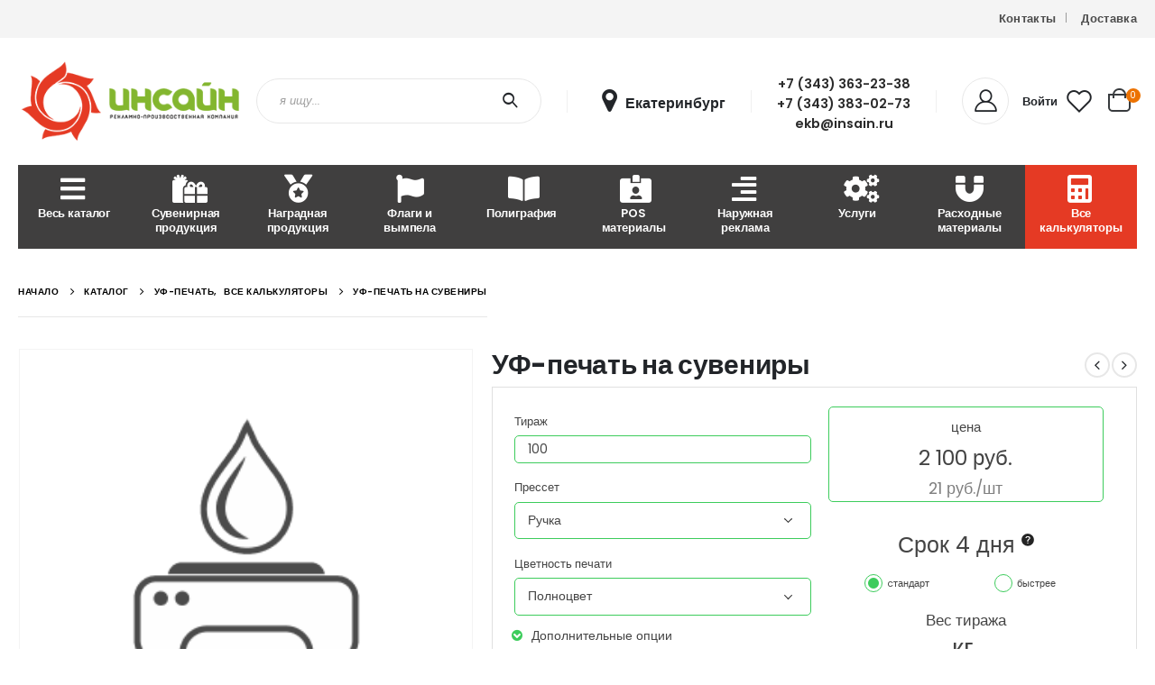

--- FILE ---
content_type: text/html; charset=UTF-8
request_url: https://insain.ru/catalog/uf-pechat-na-suveniry/
body_size: 49493
content:
<!DOCTYPE html>
<html lang="ru-RU">
<head>
	<meta charset="UTF-8">
	<!--[if IE]><meta http-equiv='X-UA-Compatible' content='IE=edge,chrome=1'><![endif]-->
	<meta name="viewport" content="width=device-width, initial-scale=1, maximum-scale=1">
	<link rel="profile" href="http://gmpg.org/xfn/11" />
	<link rel="pingback" href="https://insain.ru/xmlrpc.php" />

		<link rel="shortcut icon" href="//insain.ru/wp-content/themes/insain/images/logo/favicon.ico" type="image/x-icon" />
		<link rel="apple-touch-icon" href="//insain.ru/wp-content/themes/insain/images/logo/insain-icon_60x60.png">
		<link rel="apple-touch-icon" sizes="120x120" href="//insain.ru/wp-content/themes/insain/images/logo/insain-icon_120x120.png">
		<link rel="apple-touch-icon" sizes="76x76" href="//insain.ru/wp-content/themes/insain/images/logo/insain-icon_76x76.png">
		<link rel="apple-touch-icon" sizes="152x152" href="//insain.ru/wp-content/themes/insain/images/logo/insain-icon_152x152.png">
	<div class="modal fade" id="modalLocationSelection" tabindex="-1" role="dialog" aria-labelledby="geotargetingRegionModalLabel" aria-hidden="true" style="display:none">
    <div class="modal-dialog modal-sm">
        <div class="modal-content">
            <div class="modal-header">
				<h4 class="modal-title" id="geotargetingRegionModalLabel">Выберите ваш город</h4>
                <button type="button" class="close" data-bs-dismiss="modal" aria-hidden="true">&times;</button>
            </div>
                        <div class="modal-body">
                <div>
                                            <div>
                                                                <a href="" onclick="WtLocation.setCity('Екатеринбург', 'reload')" class="">Екатеринбург</a><br>
                                                                <a href="" onclick="WtLocation.setCity('Пермь', 'reload')" class="">Пермь</a><br>
                                                                <a href="" onclick="WtLocation.setCity('Снежинск', 'reload')" class="">Снежинск</a><br>
                                                    </div>
                                            <div>
                                                                <a href="" onclick="WtLocation.setCity('Тюмень', 'reload')" class="">Тюмень</a><br>
                                                                <a href="" onclick="WtLocation.setCity('Челябинск', 'reload')" class="">Челябинск</a><br>
                                                    </div>
                                    </div>
            </div>
            <div class="modal-footer">
                <a href="" onclick="WtLocation.setCity('Екатеринбург', 'reload')" type="button" class="btn btn-primary " data-bs-dismiss="modal"><b style='color:White'>Выбрать головной офис</b></a>
            </div>
        </div>
    </div>
</div>
<meta name='robots' content='index, follow, max-image-preview:large, max-snippet:-1, max-video-preview:-1' />

	<!-- This site is optimized with the Yoast SEO plugin v19.4 - https://yoast.com/wordpress/plugins/seo/ -->
	<title>УФ-печать на сувениры - insain.ru</title>
	<link rel="canonical" href="https://insain.ru/catalog/uf-pechat-na-suveniry/" />
	<meta property="og:locale" content="ru_RU" />
	<meta property="og:type" content="article" />
	<meta property="og:title" content="УФ-печать на сувениры - insain.ru" />
	<meta property="og:url" content="https://insain.ru/catalog/uf-pechat-na-suveniry/" />
	<meta property="og:site_name" content="insain.ru" />
	<meta property="article:modified_time" content="2024-04-02T18:35:05+00:00" />
	<meta property="og:image" content="https://insain.ru/wp-content/uploads/uf-pechat.png" />
	<meta property="og:image:width" content="300" />
	<meta property="og:image:height" content="301" />
	<meta property="og:image:type" content="image/png" />
	<meta name="twitter:card" content="summary_large_image" />
	<script type="application/ld+json" class="yoast-schema-graph">{"@context":"https://schema.org","@graph":[{"@type":"Organization","@id":"https://insain.ru/#organization","name":"Рекламно-производственная компания \"Инсайн\"","url":"https://insain.ru/","sameAs":["http://instagram.com/insain_ru"],"logo":{"@type":"ImageObject","inLanguage":"ru-RU","@id":"https://insain.ru/#/schema/logo/image/","url":"https://insain.ru/wp-content/uploads/2020/03/logo.png","contentUrl":"https://insain.ru/wp-content/uploads/2020/03/logo.png","width":300,"height":109,"caption":"Рекламно-производственная компания \"Инсайн\""},"image":{"@id":"https://insain.ru/#/schema/logo/image/"}},{"@type":"WebSite","@id":"https://insain.ru/#website","url":"https://insain.ru/","name":"insain.ru","description":"Инсайн. Изготовление рекламных сувениров и наградной продукции","publisher":{"@id":"https://insain.ru/#organization"},"potentialAction":[{"@type":"SearchAction","target":{"@type":"EntryPoint","urlTemplate":"https://insain.ru/?s={search_term_string}"},"query-input":"required name=search_term_string"}],"inLanguage":"ru-RU"},{"@type":"ImageObject","inLanguage":"ru-RU","@id":"https://insain.ru/catalog/uf-pechat-na-suveniry/#primaryimage","url":"https://insain.ru/wp-content/uploads/uf-pechat.png","contentUrl":"https://insain.ru/wp-content/uploads/uf-pechat.png","width":300,"height":301,"caption":"уф печать"},{"@type":"WebPage","@id":"https://insain.ru/catalog/uf-pechat-na-suveniry/","url":"https://insain.ru/catalog/uf-pechat-na-suveniry/","name":"УФ-печать на сувениры - insain.ru","isPartOf":{"@id":"https://insain.ru/#website"},"primaryImageOfPage":{"@id":"https://insain.ru/catalog/uf-pechat-na-suveniry/#primaryimage"},"image":{"@id":"https://insain.ru/catalog/uf-pechat-na-suveniry/#primaryimage"},"thumbnailUrl":"https://insain.ru/wp-content/uploads/uf-pechat.png","datePublished":"2021-06-15T05:29:08+00:00","dateModified":"2024-04-02T18:35:05+00:00","breadcrumb":{"@id":"https://insain.ru/catalog/uf-pechat-na-suveniry/#breadcrumb"},"inLanguage":"ru-RU","potentialAction":[{"@type":"ReadAction","target":["https://insain.ru/catalog/uf-pechat-na-suveniry/"]}]},{"@type":"BreadcrumbList","@id":"https://insain.ru/catalog/uf-pechat-na-suveniry/#breadcrumb","itemListElement":[{"@type":"ListItem","position":1,"name":"Главная страница","item":"https://insain.ru/"},{"@type":"ListItem","position":2,"name":"Каталог","item":"https://insain.ru/catalog/"},{"@type":"ListItem","position":3,"name":"УФ-печать на сувениры"}]}]}</script>
	<!-- / Yoast SEO plugin. -->


<link rel='dns-prefetch' href='//maxcdn.bootstrapcdn.com' />
<link rel='dns-prefetch' href='//fonts.googleapis.com' />
<link rel='dns-prefetch' href='//s.w.org' />
<link rel="alternate" type="application/rss+xml" title="insain.ru &raquo; Лента" href="https://insain.ru/feed/" />
<link rel="alternate" type="application/rss+xml" title="insain.ru &raquo; Лента комментариев" href="https://insain.ru/comments/feed/" />
<link rel="alternate" type="application/rss+xml" title="insain.ru &raquo; Лента комментариев к &laquo;УФ-печать на сувениры&raquo;" href="https://insain.ru/catalog/uf-pechat-na-suveniry/feed/" />
		<script>
			window._wpemojiSettings = {"baseUrl":"https:\/\/s.w.org\/images\/core\/emoji\/13.1.0\/72x72\/","ext":".png","svgUrl":"https:\/\/s.w.org\/images\/core\/emoji\/13.1.0\/svg\/","svgExt":".svg","source":{"concatemoji":"https:\/\/insain.ru\/wp-includes\/js\/wp-emoji-release.min.js?ver=5.8.12"}};
			!function(e,a,t){var n,r,o,i=a.createElement("canvas"),p=i.getContext&&i.getContext("2d");function s(e,t){var a=String.fromCharCode;p.clearRect(0,0,i.width,i.height),p.fillText(a.apply(this,e),0,0);e=i.toDataURL();return p.clearRect(0,0,i.width,i.height),p.fillText(a.apply(this,t),0,0),e===i.toDataURL()}function c(e){var t=a.createElement("script");t.src=e,t.defer=t.type="text/javascript",a.getElementsByTagName("head")[0].appendChild(t)}for(o=Array("flag","emoji"),t.supports={everything:!0,everythingExceptFlag:!0},r=0;r<o.length;r++)t.supports[o[r]]=function(e){if(!p||!p.fillText)return!1;switch(p.textBaseline="top",p.font="600 32px Arial",e){case"flag":return s([127987,65039,8205,9895,65039],[127987,65039,8203,9895,65039])?!1:!s([55356,56826,55356,56819],[55356,56826,8203,55356,56819])&&!s([55356,57332,56128,56423,56128,56418,56128,56421,56128,56430,56128,56423,56128,56447],[55356,57332,8203,56128,56423,8203,56128,56418,8203,56128,56421,8203,56128,56430,8203,56128,56423,8203,56128,56447]);case"emoji":return!s([10084,65039,8205,55357,56613],[10084,65039,8203,55357,56613])}return!1}(o[r]),t.supports.everything=t.supports.everything&&t.supports[o[r]],"flag"!==o[r]&&(t.supports.everythingExceptFlag=t.supports.everythingExceptFlag&&t.supports[o[r]]);t.supports.everythingExceptFlag=t.supports.everythingExceptFlag&&!t.supports.flag,t.DOMReady=!1,t.readyCallback=function(){t.DOMReady=!0},t.supports.everything||(n=function(){t.readyCallback()},a.addEventListener?(a.addEventListener("DOMContentLoaded",n,!1),e.addEventListener("load",n,!1)):(e.attachEvent("onload",n),a.attachEvent("onreadystatechange",function(){"complete"===a.readyState&&t.readyCallback()})),(n=t.source||{}).concatemoji?c(n.concatemoji):n.wpemoji&&n.twemoji&&(c(n.twemoji),c(n.wpemoji)))}(window,document,window._wpemojiSettings);
		</script>
		<style>
img.wp-smiley,
img.emoji {
	display: inline !important;
	border: none !important;
	box-shadow: none !important;
	height: 1em !important;
	width: 1em !important;
	margin: 0 .07em !important;
	vertical-align: -0.1em !important;
	background: none !important;
	padding: 0 !important;
}
</style>
	<link rel='stylesheet' id='sgr_main-css'  href='https://insain.ru/wp-content/plugins/simple-google-recaptcha/sgr.css?ver=1655547568' media='all' />
<link rel='stylesheet' id='wpmf-bakery-style-css'  href='https://insain.ru/wp-content/plugins/wp-media-folder//assets/css/vc_style.css?ver=5.3.21' media='all' />
<link rel='stylesheet' id='wp-block-library-css'  href='https://insain.ru/wp-includes/css/dist/block-library/style.min.css?ver=5.8.12' media='all' />
<style id='wp-block-library-theme-inline-css'>
#start-resizable-editor-section{display:none}.wp-block-audio figcaption{color:#555;font-size:13px;text-align:center}.is-dark-theme .wp-block-audio figcaption{color:hsla(0,0%,100%,.65)}.wp-block-code{font-family:Menlo,Consolas,monaco,monospace;color:#1e1e1e;padding:.8em 1em;border:1px solid #ddd;border-radius:4px}.wp-block-embed figcaption{color:#555;font-size:13px;text-align:center}.is-dark-theme .wp-block-embed figcaption{color:hsla(0,0%,100%,.65)}.blocks-gallery-caption{color:#555;font-size:13px;text-align:center}.is-dark-theme .blocks-gallery-caption{color:hsla(0,0%,100%,.65)}.wp-block-image figcaption{color:#555;font-size:13px;text-align:center}.is-dark-theme .wp-block-image figcaption{color:hsla(0,0%,100%,.65)}.wp-block-pullquote{border-top:4px solid;border-bottom:4px solid;margin-bottom:1.75em;color:currentColor}.wp-block-pullquote__citation,.wp-block-pullquote cite,.wp-block-pullquote footer{color:currentColor;text-transform:uppercase;font-size:.8125em;font-style:normal}.wp-block-quote{border-left:.25em solid;margin:0 0 1.75em;padding-left:1em}.wp-block-quote cite,.wp-block-quote footer{color:currentColor;font-size:.8125em;position:relative;font-style:normal}.wp-block-quote.has-text-align-right{border-left:none;border-right:.25em solid;padding-left:0;padding-right:1em}.wp-block-quote.has-text-align-center{border:none;padding-left:0}.wp-block-quote.is-large,.wp-block-quote.is-style-large{border:none}.wp-block-search .wp-block-search__label{font-weight:700}.wp-block-group.has-background{padding:1.25em 2.375em;margin-top:0;margin-bottom:0}.wp-block-separator{border:none;border-bottom:2px solid;margin-left:auto;margin-right:auto;opacity:.4}.wp-block-separator:not(.is-style-wide):not(.is-style-dots){width:100px}.wp-block-separator.has-background:not(.is-style-dots){border-bottom:none;height:1px}.wp-block-separator.has-background:not(.is-style-wide):not(.is-style-dots){height:2px}.wp-block-table thead{border-bottom:3px solid}.wp-block-table tfoot{border-top:3px solid}.wp-block-table td,.wp-block-table th{padding:.5em;border:1px solid;word-break:normal}.wp-block-table figcaption{color:#555;font-size:13px;text-align:center}.is-dark-theme .wp-block-table figcaption{color:hsla(0,0%,100%,.65)}.wp-block-video figcaption{color:#555;font-size:13px;text-align:center}.is-dark-theme .wp-block-video figcaption{color:hsla(0,0%,100%,.65)}.wp-block-template-part.has-background{padding:1.25em 2.375em;margin-top:0;margin-bottom:0}#end-resizable-editor-section{display:none}
</style>
<link rel='stylesheet' id='wc-blocks-vendors-style-css'  href='https://insain.ru/wp-content/plugins/woocommerce/packages/woocommerce-blocks/build/wc-blocks-vendors-style.css?ver=5.7.2' media='all' />
<link rel='stylesheet' id='wc-blocks-style-css'  href='https://insain.ru/wp-content/plugins/woocommerce/packages/woocommerce-blocks/build/wc-blocks-style.css?ver=5.7.2' media='all' />
<link rel='stylesheet' id='yith-wcan-shortcodes-css'  href='https://insain.ru/wp-content/plugins/yith-woocommerce-ajax-navigation/assets/css/shortcodes.css?ver=4.15.0' media='all' />
<style id='yith-wcan-shortcodes-inline-css'>
:root{
	--yith-wcan-filters_colors_titles: #434343;
	--yith-wcan-filters_colors_background: #FFFFFF;
	--yith-wcan-filters_colors_accent: #A7144C;
	--yith-wcan-filters_colors_accent_r: 167;
	--yith-wcan-filters_colors_accent_g: 20;
	--yith-wcan-filters_colors_accent_b: 76;
	--yith-wcan-color_swatches_border_radius: 100%;
	--yith-wcan-color_swatches_size: 30px;
	--yith-wcan-labels_style_background: #FFFFFF;
	--yith-wcan-labels_style_background_hover: #A7144C;
	--yith-wcan-labels_style_background_active: #A7144C;
	--yith-wcan-labels_style_text: #434343;
	--yith-wcan-labels_style_text_hover: #FFFFFF;
	--yith-wcan-labels_style_text_active: #FFFFFF;
	--yith-wcan-anchors_style_text: #434343;
	--yith-wcan-anchors_style_text_hover: #A7144C;
	--yith-wcan-anchors_style_text_active: #A7144C;
}
</style>
<link rel='stylesheet' id='contact-form-7-css'  href='https://insain.ru/wp-content/plugins/contact-form-7/includes/css/styles.css?ver=5.5.6.1' media='all' />
<style id='woocommerce-inline-inline-css'>
.woocommerce form .form-row .required { visibility: visible; }
</style>
<link rel='stylesheet' id='jr-insta-styles-css'  href='https://insain.ru/wp-content/plugins/instagram-slider-widget/assets/css/jr-insta.css?ver=1.9.2' media='all' />
<link rel='stylesheet' id='wis_font-awesome-css'  href='https://maxcdn.bootstrapcdn.com/font-awesome/4.7.0/css/font-awesome.min.css?ver=5.8.12' media='all' />
<link rel='stylesheet' id='wis_instag-slider-css'  href='https://insain.ru/wp-content/plugins/instagram-slider-widget/assets/css/instag-slider.css?ver=1.9.2' media='all' />
<link rel='stylesheet' id='wis_wis-header-css'  href='https://insain.ru/wp-content/plugins/instagram-slider-widget/assets/css/wis-header.css?ver=1.9.2' media='all' />
<link rel='stylesheet' id='wis_wyt-font-awesome-css'  href='https://maxcdn.bootstrapcdn.com/font-awesome/4.7.0/css/font-awesome.min.css?ver=5.8.12' media='all' />
<link rel='stylesheet' id='wis_wyt-instag-slider-css'  href='https://insain.ru/wp-content/plugins/instagram-slider-widget/components/youtube/assets/css/templates.css?ver=1.9.2' media='all' />
<link rel='stylesheet' id='wis_wyt-header-css'  href='https://insain.ru/wp-content/plugins/instagram-slider-widget/components/youtube/assets/css/wyt-header.css?ver=1.9.2' media='all' />
<link rel='stylesheet' id='yith_wcas_frontend-css'  href='https://insain.ru/wp-content/plugins/yith-woocommerce-ajax-search/assets/css/yith_wcas_ajax_search.css?ver=1.24.0' media='all' />
<link rel='stylesheet' id='styles-child-css'  href='https://insain.ru/wp-content/themes/insain/style.css?ver=5.8.12' media='all' />
<link rel='stylesheet' id='porto-css-vars-css'  href='https://insain.ru/wp-content/uploads/porto_styles/theme_css_vars.css?ver=6.2.1' media='all' />
<link rel='stylesheet' id='js_composer_front-css'  href='https://insain.ru/wp-content/plugins/js_composer/assets/css/js_composer.min.css?ver=6.7.0' media='all' />
<link rel='stylesheet' id='porto-google-fonts-css'  href='//fonts.googleapis.com/css?family=Poppins%3A200%2C300%2C400%2C400italic%2C500%2C600%2C700%2C800%7COpen+Sans%3A600&#038;ver=5.8.12' media='all' />
<link rel='stylesheet' id='bootstrap-css'  href='https://insain.ru/wp-content/uploads/porto_styles/bootstrap.css?ver=6.2.1' media='all' />
<link rel='stylesheet' id='porto-plugins-css'  href='https://insain.ru/wp-content/themes/porto/css/plugins.css?ver=5.8.12' media='all' />
<link rel='stylesheet' id='porto-theme-css'  href='https://insain.ru/wp-content/themes/porto/css/theme.css?ver=5.8.12' media='all' />
<link rel='stylesheet' id='porto-shortcodes-css'  href='https://insain.ru/wp-content/uploads/porto_styles/shortcodes.css?ver=6.2.1' media='all' />
<link rel='stylesheet' id='porto-theme-shop-css'  href='https://insain.ru/wp-content/themes/porto/css/theme_shop.css?ver=5.8.12' media='all' />
<link rel='stylesheet' id='porto-dynamic-style-css'  href='https://insain.ru/wp-content/uploads/porto_styles/dynamic_style.css?ver=6.2.1' media='all' />
<link rel='stylesheet' id='porto-style-css'  href='https://insain.ru/wp-content/themes/porto/style.css?ver=5.8.12' media='all' />
<style id='porto-style-inline-css'>
#header .logo,.side-header-narrow-bar-logo{max-width:170px}@media (min-width:1280px){#header .logo{max-width:250px}}@media (max-width:991px){#header .logo{max-width:113px}}@media (max-width:767px){#header .logo{max-width:80px}}#header.sticky-header .logo{max-width:100px}@media (min-width:992px){}#header .header-main .header-left,#header .header-main .header-center,#header .header-main .header-right,.fixed-header #header .header-main .header-left,.fixed-header #header .header-main .header-right,.fixed-header #header .header-main .header-center,.header-builder-p .header-main{padding-top:25px;padding-bottom:25px}@media (max-width:991px){#header .header-main .header-left,#header .header-main .header-center,#header .header-main .header-right,.fixed-header #header .header-main .header-left,.fixed-header #header .header-main .header-right,.fixed-header #header .header-main .header-center,.header-builder-p .header-main{padding-top:15px;padding-bottom:15px}}.page-top ul.breadcrumb > li.home{display:inline-block}.page-top ul.breadcrumb > li.home a{position:relative;width:14px;text-indent:-9999px}.page-top ul.breadcrumb > li.home a:after{content:"\e883";font-family:'porto';float:left;text-indent:0}.product-images .img-thumbnail .inner,.product-images .img-thumbnail .inner img{-webkit-transform:none;transform:none}#header.sticky-header .main-menu > li.menu-item > a,#header.sticky-header .main-menu > li.menu-custom-content a{color:#ffffff}#header.sticky-header .main-menu > li.menu-item:hover > a,#header.sticky-header .main-menu > li.menu-item.active:hover > a,#header.sticky-header .main-menu > li.menu-custom-content:hover a{color:#ffffff}#login-form-popup{position:relative;width:80%;max-width:525px;margin-left:auto;margin-right:auto}#login-form-popup .featured-box{margin-bottom:0;box-shadow:none;border:none;border-radius:0}#login-form-popup .featured-box .box-content{padding:45px 36px 30px;border:none}#login-form-popup .featured-box h2{text-transform:uppercase;font-size:15px;letter-spacing:.05em;font-weight:600;line-height:2}#login-form-popup .porto-social-login-section{margin-top:20px}.porto-social-login-section{background:#f4f4f2;text-align:center;padding:20px 20px 25px}.porto-social-login-section p{text-transform:uppercase;font-size:12px;color:#2b2b2b;font-weight:600;margin-bottom:8px}#login-form-popup .col2-set{margin-left:-20px;margin-right:-20px}#login-form-popup .col-1,#login-form-popup .col-2{padding-left:20px;padding-right:20px}@media (min-width:992px){#login-form-popup .col-1{border-right:1px solid #f5f6f6}}#login-form-popup .input-text{box-shadow:none;padding-top:10px;padding-bottom:10px;border-color:#ddd;border-radius:2px;line-height:1.5 !important}#login-form-popup .form-row{margin-bottom:20px}#login-form-popup .woocommerce-privacy-policy-text{display:none}#login-form-popup .button{border-radius:2px;padding:18px 24px;text-shadow:none;font-family:Poppins,sans-serif;font-size:12px;letter-spacing:-0.025em}#login-form-popup label.inline{margin-top:15px;float:right;position:relative;cursor:pointer;line-height:1.5}#login-form-popup label.inline input[type=checkbox]{opacity:0;margin-right:8px;margin-top:0;margin-bottom:0}#login-form-popup label.inline span:before{content:'';position:absolute;border:1px solid #ddd;border-radius:1px;width:16px;height:16px;left:0;top:0;text-align:center;line-height:15px;font-family:'Font Awesome 5 Free';font-weight:900;font-size:9px;color:#aaa}#login-form-popup label.inline input[type=checkbox]:checked + span:before{content:'\f00c'}#login-form-popup .social-button i{font-size:16px;margin-right:8px}#login-form-popup p.status{color:#2b2b2b}.porto-social-login-section .google-plus{background:#dd4e31}.porto-social-login-section .facebook{background:#3a589d}.porto-social-login-section .twitter{background:#1aa9e1}.featured-box .porto-social-login-section i{color:#fff}.porto-social-login-section .social-button:hover{background:var(--bs-primary)}html.panel-opened body > .mfp-bg{z-index:9042}html.panel-opened body > .mfp-wrap{z-index:9043}.header-col>*:not(.header-col-wide){margin-left:0}@media (min-width:992px){.header-main .header-left,#header .searchform-popup,#header .searchform .text{-ms-flex:1;flex:1}#header .searchform{display:block;box-shadow:none;line-height:48px}#header .searchform input{width:100%;border:none;height:48px;padding:0 0 0 25px;font-style:italic}#header .searchform button{padding-right:20px;height:48px}.header-main .header-right .separator{margin-left:2em;margin-right:2em}#header .logo{margin-right:1em}#header .main-menu{display:-ms-flexbox;display:flex;width:100%;overflow:auto hidden;background-color:#403f3f;-webkit-overflow-scrolling:touch;margin-bottom:20px}}#header .separator{height:1.75em;border-color:rgba(0,0,0,.06)}.header-top .porto-block{width:100%;margin:0}#header .header-left{-ms-flex:1;flex:1}#mini-cart .minicart-icon{width:25px;height:20px;border:2px solid #222529;border-radius:0 0 5px 5px;position:relative;opacity:.9;top:2px;vertical-align:top}#mini-cart .minicart-icon:before{content:'';position:absolute;border:2px solid;border-color:inherit;border-bottom:none;border-radius:10px 10px 0 0;left:50%;top:-8px;margin-left:-7.5px;width:15px;height:11px}#mini-cart .cart-head:after{display:none}#header:not(.sticky-header) #mini-cart .cart-head{padding-right:0}#mini-cart .cart-items{right:-11px;top:1px;background-color:#ec7200;font-weight:400}.sticky-header #mini-cart .minicart-icon{border-color:#222529}#mini-cart .cart-popup:before{right:12.7px}#mini-cart .cart-popup:after{right:12px}#header .porto-sicon-box{margin-bottom:0;text-align:left}#header .wishlist i{vertical-align:middle;font-size:28px;position:relative;top:-1px}#header .main-menu::-webkit-scrollbar{height:10px}#header .main-menu::-webkit-scrollbar-track{background:#323232;border-radius:10px;margin:8px}#header .main-menu::-webkit-scrollbar-thumb{background:#6c6a6a;border-radius:10px}#header .main-menu > li.menu-item{max-width:10%;flex:0 0 10%;margin:0}#header .main-menu > li.menu-item > a{height:100%;width:100%;text-align:center}#header .main-menu a i{display:block;margin:0 0 4px 1em;font-size:1.7em;line-height:30px;letter-spacing:-0.01em}#header .main-menu a .size-lg{font-size:2.4em}@media (max-width:1260px){#header .main-menu{border-bottom:5px solid #403f3f}#header .main-menu > li.menu-item{max-width:12.5%;flex:0 0 12.5%}}@media (min-width:576px) and (max-width:991px){#header .searchform-popup{display:-ms-flexbox;display:flex}}@media (max-width:991px){#header:not(.sticky-header) #mini-cart .cart-head{min-width:45px}#header .separator,.header-main .porto-sicon-box .porto-sicon-header{display:none}#header .header-main .porto-icon{border:none !important;width:1.4em !important;margin:0;opacity:.9}#header .header-main .porto-icon i{vertical-align:middle;padding-top:8px}#header .searchform-popup{-ms-flex-pack:end;justify-content:flex-end;-ms-flex:1;flex:1;margin-right:-.4rem}#header .searchform-popup .searchform{left:auto;right:-10px}}#side-nav-panel .accordion-menu > li.menu-item > a,#side-nav-panel .menu-custom-block a{text-transform:none;padding:10px 15px}#side-nav-panel .accordion-menu li.menu-item:hover > a,#side-nav-panel .menu-custom-block a:hover{background:#eb7100}#side-nav-panel .accordion-menu li.menu-item > a > i{font-size:1.5em;margin-right:10px;vertical-align:middle;display:inline-block;width:32px}#side-nav-panel .accordion-menu li.menu-item > a > .size-lg{font-size:2em}#side-nav-panel .accordion-menu li.menu-item > a > i:before{margin:0}#side-nav-panel .menu-wrap,#side-nav-panel .menu-custom-block{padding:0}#side-nav-panel .share-links a:not(:hover){background:none}#header.sticky-header .main-menu-wrap{box-shadow:none}.page-top{padding-top:0;padding-bottom:0}.page-top .breadcrumbs-wrap{font-size:10px;font-weight:600;letter-spacing:.05em;padding:15px 0;border-bottom:1px solid #e7e7e7}.widget_wysija_cont .wysija-paragraph{width:100%}.widget_wysija_cont .wysija-input{height:48px;border-radius:24px 0 0 24px;font-style:italic;font-size:12px;padding-left:20px;box-shadow:none}.widget_wysija_cont .wysija-submit{font-size:1em;padding:10px 35px 10px 30px;border-radius:0 24px 24px 0;height:48px}.porto-sicon-box{margin-bottom:0}.h-100 > .porto-ultimate-content-box{height:100%;display:-ms-flexbox;display:flex;-ms-flex-direction:column;flex-direction:column;-ms-flex-pack:center;justify-content:center}.home-banner h1,.home-banner h2,.home-banner h3{letter-spacing:-0.02em}.vc_custom_heading > small{font-size:50% !important;font-weight:inherit;vertical-align:top;line-height:1.6;display:inline-block !important}.btn-modern.btn-lg{font-size:1em;padding:1.15em 2.25em;font-weight:700}html .btn-light,html .btn-light:hover,html .btn-light:focus{color:#212529}@media (min-width:1260px){.pl-xl-6{padding-left:70px !important}}.top-heading i{font-weight:700;font-style:normal;display:inline-block;padding:8px .5em;margin-right:.25em;background:linear-gradient(to right,#ec7200,#ffaa01);color:#fff;transform:rotate(-1deg)}.post-carousel .post-item{position:relative}.post-carousel .post-item .post-date{position:absolute;top:10px;left:10px;margin:0}.post-carousel .post-item .post-date ~ *{margin-left:0}.post-item .post-date{letter-spacing:.05em;width:44px}.post-item .post-date .day{background:#323232;color:#fff;padding-bottom:0;line-height:1;font-size:18px}.post-item .post-date .month{background:#323232;line-height:1.2;padding-bottom:10px;text-transform:uppercase}.post-item .read-more{color:#ec7200;display:inline-block;font-weight:400 !important}.home-product-tags .widgettitle{display:none}.home-product-tags .tagcloud{background:#f4f4f4;padding:20px 0 0 20px;display:-ms-flexbox;display:flex;-ms-flex-wrap:wrap;flex-wrap:wrap;-ms-flex-pack:between;justify-content:space-between}.home-product-tags .tagcloud a{font-size:13px !important;font-weight:600;color:#222529;text-transform:uppercase;border:1px solid #e7e7e7;background:#fff;border-radius:0;margin:0 20px 20px 0;min-width:110px;padding:13px;text-align:center}.products-list .product-inner{background:#fff;padding:10px 20px;display:-ms-flexbox;display:flex;-ms-flex-align:center;align-items:center}.products-list ul.products li.product-col:hover .product-image{box-shadow:none}.products-list .add-links-wrap{display:none}.products-list li.product-col .product-image{max-width:46%;flex:0 0 46%;margin-bottom:0 !important}.products-list li.product-col .product-content{max-width:54%;flex:0 0 54%;padding-left:20px}h1.product-cat-title{font-size:1.5em;margin:0}.product-image img{max-height:200px;object-fit:scale-down}body.woocommerce-page.archive .sidebar-content{border:none}body.woocommerce-page.archive .sidebar-content aside.widget{padding:0 15px;border-bottom:none;margin-bottom:30px}.woocommerce-page .sidebar-content .widget-title{font-size:12px;font-weight:600;color:#000;letter-spacing:.05em}body.woocommerce-page.archive .sidebar-content .widget .widget-title{border-bottom:1px solid #e7e7e7;padding-bottom:6px;margin-left:-15px;margin-right:-15px}.sidebar .product-categories li > a,.widget > div > ul,.widget > ul{font-size:12px;font-weight:400}.sidebar-content .filter-item-list{display:block}.sidebar-content .filter-item-list .filter-color{margin-bottom:15px;text-indent:35px;line-height:10px;width:18px;height:18px}.widget_product_categories .widget-title .toggle,.widget_price_filter .widget-title .toggle,.widget_layered_nav .widget-title .toggle,.widget_layered_nav_filters .widget-title .toggle,.widget_rating_filter .widget-title .toggle{right:-4px}.porto-related-products{background:none;padding-top:0}#footer .widget-title{font-size:1.23em;text-transform:none}#footer .footer-main > .container:after{content:'';display:block;position:absolute;left:10px;right:10px;bottom:0;border-top:1px solid #4e4e4e}#footer .footer-bottom{font-size:1em}@media (min-width:992px){.footer-main .col-lg-3{padding-left:4.2%}}
</style>
<script id='sgr_main-js-extra'>
var sgr_main = {"sgr_site_key":"6LdWw6MZAAAAADWviuovUT5OloL8RdU-t6cRtPAp"};
</script>
<script src='https://insain.ru/wp-content/plugins/simple-google-recaptcha/sgr.js?ver=1655547568' id='sgr_main-js'></script>
<script src='https://insain.ru/wp-includes/js/jquery/jquery.min.js?ver=3.6.0' id='jquery-core-js'></script>
<script src='https://insain.ru/wp-includes/js/jquery/jquery-migrate.min.js?ver=3.3.2' id='jquery-migrate-js'></script>
<script src='https://insain.ru/wp-content/plugins/woocommerce/assets/js/jquery-blockui/jquery.blockUI.min.js?ver=2.7.0-wc.5.7.2' id='jquery-blockui-js'></script>
<script id='wc-add-to-cart-js-extra'>
var wc_add_to_cart_params = {"ajax_url":"\/wp-admin\/admin-ajax.php","wc_ajax_url":"\/?wc-ajax=%%endpoint%%","i18n_view_cart":"\u041f\u0440\u043e\u0441\u043c\u043e\u0442\u0440 \u043a\u043e\u0440\u0437\u0438\u043d\u044b","cart_url":"https:\/\/insain.ru\/cart\/","is_cart":"","cart_redirect_after_add":"no"};
</script>
<script src='https://insain.ru/wp-content/plugins/woocommerce/assets/js/frontend/add-to-cart.min.js?ver=5.7.2' id='wc-add-to-cart-js'></script>
<script src='https://insain.ru/wp-content/plugins/js_composer/assets/js/vendors/woocommerce-add-to-cart.js?ver=6.7.0' id='vc_woocommerce-add-to-cart-js-js'></script>
<script src='https://insain.ru/wp-content/plugins/instagram-slider-widget/assets/js/jquery.flexslider-min.js?ver=1.9.2' id='wis_jquery-pllexi-slider-js'></script>
<script src='https://insain.ru/wp-content/plugins/instagram-slider-widget/components/youtube/assets/js/jquery.flexslider-min.js?ver=1.9.2' id='wis_wyt-jquery-pllexi-slider-js'></script>
<script src='https://insain.ru/wp-content/plugins/wt_geotargeting_pro//js/cookie.js?ver=0.2.0' id='wt-cookie-js'></script>
<script src='https://insain.ru/wp-content/plugins/wt_geotargeting_pro//js/wt-location.js?ver=0.1.1' id='wt-location-js'></script>
<link rel="https://api.w.org/" href="https://insain.ru/wp-json/" /><link rel="alternate" type="application/json" href="https://insain.ru/wp-json/wp/v2/product/7808" /><link rel="EditURI" type="application/rsd+xml" title="RSD" href="https://insain.ru/xmlrpc.php?rsd" />
<link rel="wlwmanifest" type="application/wlwmanifest+xml" href="https://insain.ru/wp-includes/wlwmanifest.xml" /> 
<meta name="generator" content="WordPress 5.8.12" />
<meta name="generator" content="WooCommerce 5.7.2" />
<link rel='shortlink' href='https://insain.ru/?p=7808' />
<link rel="alternate" type="application/json+oembed" href="https://insain.ru/wp-json/oembed/1.0/embed?url=https%3A%2F%2Finsain.ru%2Fcatalog%2Fuf-pechat-na-suveniry%2F" />
<link rel="alternate" type="text/xml+oembed" href="https://insain.ru/wp-json/oembed/1.0/embed?url=https%3A%2F%2Finsain.ru%2Fcatalog%2Fuf-pechat-na-suveniry%2F&#038;format=xml" />
	<noscript><style>.woocommerce-product-gallery{ opacity: 1 !important; }</style></noscript>
	<meta name="generator" content="Powered by WPBakery Page Builder - drag and drop page builder for WordPress."/>
		<style id="wp-custom-css">
			div.product-image div.inner{
	padding-bottom: 100%;
}
div.product-image div.inner img{
	position: absolute!important;
    left: 50%;
    top: 50%;
    transform: translate(-50%, -50%)!important;
    width: 100%;
}

div.owl-item div.img-thumbnail div.inner{
	padding-bottom: 100%;
}

div.owl-item div.img-thumbnail div.inner img{
	position: absolute!important;
    left: 50%;
    top: 50%;
    transform: translate(-50%, -50%)!important;
    width: 100%;
}

#header .main-menu {overflow:visible;}		</style>
		<noscript><style> .wpb_animate_when_almost_visible { opacity: 1; }</style></noscript><!-- Yandex.Metrika counter --> <script type="text/javascript" > (function(m,e,t,r,i,k,a){m[i]=m[i]||function(){(m[i].a=m[i].a||[]).push(arguments)}; m[i].l=1*new Date();k=e.createElement(t),a=e.getElementsByTagName(t)[0],k.async=1,k.src=r,a.parentNode.insertBefore(k,a)}) (window, document, "script", "https://mc.yandex.ru/metrika/tag.js", "ym"); ym(17787511, "init", {  id:17787511, clickmap:true, trackLinks:true, webvisor:true, accurateTrackBounce:true }); </script> <noscript><div><img src="https://mc.yandex.ru/watch/17787511" style="position:absolute; left:-9999px;" alt="" /></div></noscript> <!-- /Yandex.Metrika counter --></head>
<body class="product-template-default single single-product postid-7808 wp-embed-responsive theme-porto woocommerce woocommerce-page woocommerce-no-js yith-wcan-free login-popup full blog-1 wpb-js-composer js-comp-ver-6.7.0 vc_responsive">

	<div class="page-wrapper side-nav-right"><!-- page wrapper -->

		
								<!-- header wrapper -->
			<div class="header-wrapper">
								

	<header id="header" class="header-builder">
	
	<div class="header-top"><div class="header-row container"><div class="header-col header-right"><ul id="menu-verhnee-menyu" class="top-links mega-menu"><li id="nav-menu-item-4742" class="menu-item menu-item-type-post_type menu-item-object-page narrow"><a href="https://insain.ru/contacts/">Контакты</a></li>
<li id="nav-menu-item-3370" class="menu-item menu-item-type-post_type menu-item-object-page narrow"><a href="https://insain.ru/shipment/">Доставка</a></li>
</ul></div></div></div><div class="header-main"><div class="header-row container"><div class="header-col header-left"><a class="mobile-toggle" href="#"><i class="fas fa-bars"></i></a>		<div class="logo">
		<a href="https://insain.ru/" title="insain.ru - Инсайн. Изготовление рекламных сувениров и наградной продукции"  rel="home">
		<img class="img-responsive sticky-logo sticky-retina-logo" src="//insain.ru/wp-content/themes/insain/images/logo/insain-icon_60x60.png" alt="insain.ru" /><img class="img-responsive standard-logo retina-logo" src="//insain.ru/wp-content/themes/insain/images/logo/logo.png" alt="insain.ru" />	</a>
			</div>
		<div class="searchform-popup"><a class="search-toggle"><i class="fas fa-search"></i><span class="search-text">Поиск</span></a>	<form action="https://insain.ru/" method="get"
		class="searchform">
		<div class="searchform-fields">
			<span class="text"><input name="s" type="text" value="" placeholder="я ищу..." autocomplete="off" /></span>
						<span class="button-wrap">
							<button class="btn btn-special" title="Поиск" type="submit"><i class="fas fa-search"></i></button>
						</span>
		</div>
				<div class="live-search-list"></div>
			</form>
	</div></div><div class="header-col header-right"><span class="separator"></span><div class="custom-html"><h4 class="m-b-n-xs">
<a class="porto-icon-location d-flex" style="font-size: 30px" href="#modalLocationSelection" data-bs-toggle="modal"><div class="d-none d-lg-block" style="font-size: 1rem;padding: 0.5rem 0;">Екатеринбург</div></a>
</h4></div><span class="separator"></span><div class="custom-html text-center"><h4 class="m-b-n-xs">
<a class="porto-icon-phone-1 d-flex d-lg-none" style="font-size: 25px" href="tel:+7 (343) 363-23-38"></a>
<span class="d-none d-lg-block" style="font-size: 0.9rem"><a style="all: inherit; cursor: pointer" href="tel:+7 (343) 363-23-38">+7 (343) 363-23-38</a> <a style="all: inherit; cursor: pointer" href="tel:+7 (343) 383-02-73">+7 (343) 383-02-73</a> </span>
<span class="d-none d-lg-block" style="font-size: 0.9rem"><a style="all: inherit; cursor: pointer" href="mailto:%65&#107;%62&#64;%69&#110;&#115;%61&#105;n.ru">e&#107;&#98;&#64;i&#110;sa&#105;n&#46;&#114;&#117;</a> </span>
</h4></div><span class="separator"></span><div class="custom-html"><a class="porto-sicon-box-link" href="/my-account/" title='Мой аккаунт'><div class="porto-sicon-box mb-0  wpb_custom_1efe903570d178ff0a9b7bfa5febd3a4 style_1 default-icon"><div class="porto-sicon-default"><div class="porto-just-icon-wrapper porto-icon advanced" style="color:#222529;background:transparent;border-style:solid;border-color:#e7e7e7;border-width:1px;width:50px;height:50px;line-height:50px;border-radius:26px;font-size:25px;"><i class="porto-icon-user-2"></i></div></div><div class="porto-sicon-header"><p style="font-weight:700;font-size:13px;line-height:13px;color:#222529;">Войти</p></div> <!-- header --></div><!-- porto-sicon-box --></a></div><div class="custom-html"><a style="padding-left:0.5em;padding-right:0.5em;" href="/wishlist/"  class="wishlist d-none d-lg-block" style="margin-left: 0;"><i class="porto-icon-wishlist-2"></i></a></div>		<div id="mini-cart" class="mini-cart minicart-arrow-alt">
			<div class="cart-head">
			<span class="cart-icon"><i class="minicart-icon porto-icon-bag-2"></i><span class="cart-items"><i class="fas fa-spinner fa-pulse"></i></span></span><span class="cart-items-text"><i class="fas fa-spinner fa-pulse"></i></span>			</div>
			<div class="cart-popup widget_shopping_cart">
				<div class="widget_shopping_cart_content">
									<div class="cart-loading"></div>
								</div>
			</div>
				</div>
		</div></div></div><div class="header-bottom main-menu-wrap"><div class="header-row container"><div class="header-col header-left"><ul id="menu-main-menu" class="main-menu mega-menu"><li id="nav-menu-item-2933" class="menu-item menu-item-type-post_type menu-item-object-page current_page_parent narrow"><a href="https://insain.ru/catalog/"><i class="fas fa-bars size-lg"></i>Весь каталог</a></li>
<li id="nav-menu-item-2931" class="menu-item menu-item-type-taxonomy menu-item-object-product_cat menu-item-has-children has-sub narrow"><a href="https://insain.ru/category/souvenirs/"><i class="fas fa-gifts size-lg"></i>Сувенирная продукция</a>
<div class="popup"><div class="inner" style=""><ul class="sub-menu">
	<li id="nav-menu-item-3274" class="menu-item menu-item-type-taxonomy menu-item-object-product_cat menu-item-has-children sub" data-cols="1"><a href="https://insain.ru/category/souvenirs/elektronika/">Электроника</a>
	<ul class="sub-menu">
		<li id="nav-menu-item-3275" class="menu-item menu-item-type-taxonomy menu-item-object-product_cat menu-item-has-children"><a href="https://insain.ru/category/souvenirs/elektronika/fleshki/">Флешки</a>
		<ul class="sub-menu">
			<li id="nav-menu-item-3276" class="menu-item menu-item-type-taxonomy menu-item-object-product_cat"><a href="https://insain.ru/category/souvenirs/elektronika/fleshki/fleshki-iz-pvc-i-silikona/">Флешки из PVC и силикона</a></li>
			<li id="nav-menu-item-3277" class="menu-item menu-item-type-taxonomy menu-item-object-product_cat"><a href="https://insain.ru/category/souvenirs/elektronika/fleshki/steklyannye-fleshki/">Стеклянные флешки</a></li>
			<li id="nav-menu-item-3278" class="menu-item menu-item-type-taxonomy menu-item-object-product_cat"><a href="https://insain.ru/category/souvenirs/elektronika/fleshki/derevyannye-fleshki/">Деревянные флешки</a></li>
			<li id="nav-menu-item-3279" class="menu-item menu-item-type-taxonomy menu-item-object-product_cat"><a href="https://insain.ru/category/souvenirs/elektronika/fleshki/kozhanye-fleshki/">Кожаные флешки</a></li>
			<li id="nav-menu-item-3280" class="menu-item menu-item-type-taxonomy menu-item-object-product_cat"><a href="https://insain.ru/category/souvenirs/elektronika/fleshki/metallicheskie-fleshki/">Металлические флешки</a></li>
			<li id="nav-menu-item-3281" class="menu-item menu-item-type-taxonomy menu-item-object-product_cat"><a href="https://insain.ru/category/souvenirs/elektronika/fleshki/plastikovye-fleshki/">Пластиковые флешки</a></li>
		</ul>
</li>
		<li id="nav-menu-item-3282" class="menu-item menu-item-type-taxonomy menu-item-object-product_cat"><a href="https://insain.ru/category/souvenirs/elektronika/futlyary-dlya-diskov/">Футляры для дисков</a></li>
		<li id="nav-menu-item-3283" class="menu-item menu-item-type-taxonomy menu-item-object-product_cat"><a href="https://insain.ru/category/souvenirs/elektronika/kovriki-dlya-myshek/">Коврики для мышек</a></li>
		<li id="nav-menu-item-3284" class="menu-item menu-item-type-taxonomy menu-item-object-product_cat"><a href="https://insain.ru/category/souvenirs/elektronika/kompyuternye-myshki/">Компьютерные мышки</a></li>
		<li id="nav-menu-item-3285" class="menu-item menu-item-type-taxonomy menu-item-object-product_cat"><a href="https://insain.ru/category/souvenirs/elektronika/podstavki-dlya-gadzhetov/">Подставки для гаджетов</a></li>
		<li id="nav-menu-item-3286" class="menu-item menu-item-type-taxonomy menu-item-object-product_cat"><a href="https://insain.ru/category/souvenirs/elektronika/naushniki-i-kolonki/">Наушники и колонки</a></li>
		<li id="nav-menu-item-3287" class="menu-item menu-item-type-taxonomy menu-item-object-product_cat"><a href="https://insain.ru/category/souvenirs/elektronika/vneshnie-zhestkie-diski/">Внешние жесткие диски</a></li>
		<li id="nav-menu-item-3288" class="menu-item menu-item-type-taxonomy menu-item-object-product_cat"><a href="https://insain.ru/category/souvenirs/elektronika/usb-nabory/">USB-наборы</a></li>
		<li id="nav-menu-item-3289" class="menu-item menu-item-type-taxonomy menu-item-object-product_cat"><a href="https://insain.ru/category/souvenirs/elektronika/usb-gadzhety/">USB-гаджеты</a></li>
		<li id="nav-menu-item-3290" class="menu-item menu-item-type-taxonomy menu-item-object-product_cat"><a href="https://insain.ru/category/souvenirs/elektronika/usb-haby/">USB хабы</a></li>
		<li id="nav-menu-item-3291" class="menu-item menu-item-type-taxonomy menu-item-object-product_cat"><a href="https://insain.ru/category/souvenirs/elektronika/zaryadki-dlya-telefonov/">Зарядки для телефонов</a></li>
	</ul>
</li>
	<li id="nav-menu-item-3292" class="menu-item menu-item-type-taxonomy menu-item-object-product_cat menu-item-has-children sub" data-cols="1"><a href="https://insain.ru/category/souvenirs/posuda/">Посуда</a>
	<ul class="sub-menu">
		<li id="nav-menu-item-3293" class="menu-item menu-item-type-taxonomy menu-item-object-product_cat"><a href="https://insain.ru/category/souvenirs/posuda/nabory-dlya-piknika/">Наборы для пикника</a></li>
		<li id="nav-menu-item-3294" class="menu-item menu-item-type-taxonomy menu-item-object-product_cat"><a href="https://insain.ru/category/souvenirs/posuda/chajniki/">Чайники</a></li>
		<li id="nav-menu-item-3295" class="menu-item menu-item-type-taxonomy menu-item-object-product_cat"><a href="https://insain.ru/category/souvenirs/posuda/grafiny-i-pitejnye-nabory/">Графины и питейные наборы</a></li>
		<li id="nav-menu-item-3296" class="menu-item menu-item-type-taxonomy menu-item-object-product_cat"><a href="https://insain.ru/category/souvenirs/posuda/zavarochnye-chajniki/">Заварочные чайники</a></li>
		<li id="nav-menu-item-3297" class="menu-item menu-item-type-taxonomy menu-item-object-product_cat"><a href="https://insain.ru/category/souvenirs/posuda/predmety-servirovki/">Предметы сервировки</a></li>
		<li id="nav-menu-item-3298" class="menu-item menu-item-type-taxonomy menu-item-object-product_cat"><a href="https://insain.ru/category/souvenirs/posuda/barnye-aksessuary/">Барные аксессуары</a></li>
		<li id="nav-menu-item-3299" class="menu-item menu-item-type-taxonomy menu-item-object-product_cat"><a href="https://insain.ru/category/souvenirs/posuda/kuhonnye-aksessuary/">Кухонные аксессуары</a></li>
		<li id="nav-menu-item-3300" class="menu-item menu-item-type-taxonomy menu-item-object-product_cat"><a href="https://insain.ru/category/souvenirs/posuda/lanchboksy/">Ланчбоксы</a></li>
		<li id="nav-menu-item-3301" class="menu-item menu-item-type-taxonomy menu-item-object-product_cat"><a href="https://insain.ru/category/souvenirs/posuda/flyazhki/">Фляжки</a></li>
		<li id="nav-menu-item-3302" class="menu-item menu-item-type-taxonomy menu-item-object-product_cat"><a href="https://insain.ru/category/souvenirs/posuda/butylki-dlya-vody/">Бутылки для воды</a></li>
		<li id="nav-menu-item-3303" class="menu-item menu-item-type-taxonomy menu-item-object-product_cat current_page_parent"><a href="https://insain.ru/category/souvenirs/posuda/termokruzhki-i-termosy/">Термокружки и термосы</a></li>
		<li id="nav-menu-item-3304" class="menu-item menu-item-type-taxonomy menu-item-object-product_cat"><a href="https://insain.ru/category/souvenirs/posuda/chajnye-i-kofejnye-nabory/">Чайные и кофейные наборы</a></li>
		<li id="nav-menu-item-3305" class="menu-item menu-item-type-taxonomy menu-item-object-product_cat"><a href="https://insain.ru/category/souvenirs/posuda/bokaly/">Бокалы</a></li>
		<li id="nav-menu-item-3306" class="menu-item menu-item-type-taxonomy menu-item-object-product_cat"><a href="https://insain.ru/category/souvenirs/posuda/kruzhki/">Кружки</a></li>
	</ul>
</li>
	<li id="nav-menu-item-3308" class="menu-item menu-item-type-taxonomy menu-item-object-product_cat" data-cols="1"><a href="https://insain.ru/category/souvenirs/podarochnaya-upakovka/">Подарочная упаковка</a></li>
	<li id="nav-menu-item-3307" class="menu-item menu-item-type-taxonomy menu-item-object-product_cat menu-item-has-children sub" data-cols="1"><a href="https://insain.ru/category/souvenirs/pakety-i-sumki/">Пакеты и сумки</a>
	<ul class="sub-menu">
		<li id="nav-menu-item-3309" class="menu-item menu-item-type-taxonomy menu-item-object-product_cat"><a href="https://insain.ru/category/souvenirs/pakety-i-sumki/papki/">Папки</a></li>
		<li id="nav-menu-item-3310" class="menu-item menu-item-type-taxonomy menu-item-object-product_cat"><a href="https://insain.ru/category/souvenirs/pakety-i-sumki/promo-sumki/">Промо сумки</a></li>
		<li id="nav-menu-item-3311" class="menu-item menu-item-type-taxonomy menu-item-object-product_cat"><a href="https://insain.ru/category/souvenirs/pakety-i-sumki/chehly-dlya-mobilnyh-telefonov-i-planshetov/">Чехлы для мобильных телефонов и планшетов</a></li>
		<li id="nav-menu-item-3312" class="menu-item menu-item-type-taxonomy menu-item-object-product_cat"><a href="https://insain.ru/category/souvenirs/pakety-i-sumki/kosmetichki-i-nesessery/">Косметички и несессеры</a></li>
		<li id="nav-menu-item-3313" class="menu-item menu-item-type-taxonomy menu-item-object-product_cat"><a href="https://insain.ru/category/souvenirs/pakety-i-sumki/koshelki/">Кошельки</a></li>
		<li id="nav-menu-item-3314" class="menu-item menu-item-type-taxonomy menu-item-object-product_cat"><a href="https://insain.ru/category/souvenirs/pakety-i-sumki/ryukzaki/">Рюкзаки</a></li>
		<li id="nav-menu-item-3315" class="menu-item menu-item-type-taxonomy menu-item-object-product_cat"><a href="https://insain.ru/category/souvenirs/pakety-i-sumki/sumki-holodilniki/">Сумки-холодильники</a></li>
		<li id="nav-menu-item-3316" class="menu-item menu-item-type-taxonomy menu-item-object-product_cat"><a href="https://insain.ru/category/souvenirs/pakety-i-sumki/dorozhnye-sumki/">Дорожные сумки</a></li>
		<li id="nav-menu-item-3317" class="menu-item menu-item-type-taxonomy menu-item-object-product_cat"><a href="https://insain.ru/category/souvenirs/pakety-i-sumki/ofisnye-sumki/">Офисные сумки</a></li>
		<li id="nav-menu-item-3318" class="menu-item menu-item-type-taxonomy menu-item-object-product_cat"><a href="https://insain.ru/category/souvenirs/pakety-i-sumki/pakety/">Пакеты</a></li>
	</ul>
</li>
	<li id="nav-menu-item-3319" class="menu-item menu-item-type-taxonomy menu-item-object-product_cat menu-item-has-children sub" data-cols="1"><a href="https://insain.ru/category/souvenirs/breloki/">Брелоки</a>
	<ul class="sub-menu">
		<li id="nav-menu-item-2586779" class="menu-item menu-item-type-taxonomy menu-item-object-product_cat"><a href="https://insain.ru/category/souvenirs/breloki/breloki-akrilovye/">Брелоки акриловые</a></li>
		<li id="nav-menu-item-2586780" class="menu-item menu-item-type-taxonomy menu-item-object-product_cat"><a href="https://insain.ru/category/souvenirs/breloki/breloki-derevyannye/">Брелоки деревянные</a></li>
		<li id="nav-menu-item-2586781" class="menu-item menu-item-type-taxonomy menu-item-object-product_cat"><a href="https://insain.ru/category/souvenirs/breloki/breloki-pvh/">Брелоки ПВХ</a></li>
		<li id="nav-menu-item-2586782" class="menu-item menu-item-type-taxonomy menu-item-object-product_cat"><a href="https://insain.ru/category/souvenirs/breloki/breloki-polimernye/">Брелоки полимерные</a></li>
		<li id="nav-menu-item-3320" class="menu-item menu-item-type-taxonomy menu-item-object-product_cat"><a href="https://insain.ru/category/souvenirs/breloki/breloki-s-reklamnoj-vstavkoj/">Брелоки с рекламной вставкой</a></li>
		<li id="nav-menu-item-3321" class="menu-item menu-item-type-taxonomy menu-item-object-product_cat"><a href="https://insain.ru/category/souvenirs/breloki/breloki-dlya-telefonov/">Брелоки для телефонов</a></li>
		<li id="nav-menu-item-3322" class="menu-item menu-item-type-taxonomy menu-item-object-product_cat"><a href="https://insain.ru/category/souvenirs/breloki/breloki-ruletki/">Брелоки-рулетки</a></li>
		<li id="nav-menu-item-3323" class="menu-item menu-item-type-taxonomy menu-item-object-product_cat"><a href="https://insain.ru/category/souvenirs/breloki/breloki-otkryvalki/">Брелоки-открывалки</a></li>
		<li id="nav-menu-item-3324" class="menu-item menu-item-type-taxonomy menu-item-object-product_cat"><a href="https://insain.ru/category/souvenirs/breloki/breloki-fonariki/">Брелоки-фонарики</a></li>
		<li id="nav-menu-item-3325" class="menu-item menu-item-type-taxonomy menu-item-object-product_cat"><a href="https://insain.ru/category/souvenirs/breloki/metallicheskie-breloki/">Металлические брелоки</a></li>
		<li id="nav-menu-item-3326" class="menu-item menu-item-type-taxonomy menu-item-object-product_cat"><a href="https://insain.ru/category/souvenirs/breloki/plastikovye-breloki/">Пластиковые брелоки</a></li>
	</ul>
</li>
	<li id="nav-menu-item-3327" class="menu-item menu-item-type-taxonomy menu-item-object-product_cat menu-item-has-children sub" data-cols="1"><a href="https://insain.ru/category/souvenirs/chasy/">Часы</a>
	<ul class="sub-menu">
		<li id="nav-menu-item-3328" class="menu-item menu-item-type-taxonomy menu-item-object-product_cat"><a href="https://insain.ru/category/souvenirs/chasy/dorozhnye-chasy/">Дорожные часы</a></li>
		<li id="nav-menu-item-3333" class="menu-item menu-item-type-taxonomy menu-item-object-product_cat"><a href="https://insain.ru/category/souvenirs/chasy/pogodnye-stanczii/">Погодные станции</a></li>
		<li id="nav-menu-item-3330" class="menu-item menu-item-type-taxonomy menu-item-object-product_cat"><a href="https://insain.ru/category/souvenirs/chasy/naruchnye-chasy/">Наручные часы</a></li>
		<li id="nav-menu-item-3329" class="menu-item menu-item-type-taxonomy menu-item-object-product_cat"><a href="https://insain.ru/category/souvenirs/chasy/promo-chasy/">Промо часы</a></li>
		<li id="nav-menu-item-3332" class="menu-item menu-item-type-taxonomy menu-item-object-product_cat"><a href="https://insain.ru/category/souvenirs/chasy/nastolnye-chasy/">Настольные часы</a></li>
		<li id="nav-menu-item-3331" class="menu-item menu-item-type-taxonomy menu-item-object-product_cat"><a href="https://insain.ru/category/souvenirs/chasy/nastennye-chasy/">Настенные часы</a></li>
	</ul>
</li>
	<li id="nav-menu-item-3334" class="menu-item menu-item-type-taxonomy menu-item-object-product_cat menu-item-has-children sub" data-cols="1"><a href="https://insain.ru/category/souvenirs/dom/">Дом</a>
	<ul class="sub-menu">
		<li id="nav-menu-item-3335" class="menu-item menu-item-type-taxonomy menu-item-object-product_cat"><a href="https://insain.ru/category/souvenirs/dom/fotoramki/">Фоторамки</a></li>
		<li id="nav-menu-item-3336" class="menu-item menu-item-type-taxonomy menu-item-object-product_cat"><a href="https://insain.ru/category/souvenirs/dom/interer-i-kuhnya/">Интерьер и кухня</a></li>
		<li id="nav-menu-item-3337" class="menu-item menu-item-type-taxonomy menu-item-object-product_cat"><a href="https://insain.ru/category/souvenirs/dom/zhivye-podarki/">Живые подарки</a></li>
		<li id="nav-menu-item-3338" class="menu-item menu-item-type-taxonomy menu-item-object-product_cat"><a href="https://insain.ru/category/souvenirs/dom/vinnye-nabory/">Винные наборы</a></li>
	</ul>
</li>
	<li id="nav-menu-item-3339" class="menu-item menu-item-type-taxonomy menu-item-object-product_cat menu-item-has-children sub" data-cols="1"><a href="https://insain.ru/category/souvenirs/puteshestviya-i-otdyh/">Путешествия и отдых</a>
	<ul class="sub-menu">
		<li id="nav-menu-item-3340" class="menu-item menu-item-type-taxonomy menu-item-object-product_cat"><a href="https://insain.ru/category/souvenirs/puteshestviya-i-otdyh/termosy/">Термосы</a></li>
		<li id="nav-menu-item-3341" class="menu-item menu-item-type-taxonomy menu-item-object-product_cat"><a href="https://insain.ru/category/souvenirs/puteshestviya-i-otdyh/termokruzhki/">Термокружки</a></li>
		<li id="nav-menu-item-3342" class="menu-item menu-item-type-taxonomy menu-item-object-product_cat"><a href="https://insain.ru/category/souvenirs/puteshestviya-i-otdyh/pledy/">Пледы</a></li>
		<li id="nav-menu-item-3343" class="menu-item menu-item-type-taxonomy menu-item-object-product_cat"><a href="https://insain.ru/category/souvenirs/puteshestviya-i-otdyh/krasota-i-zdorove/">Красота и здоровье</a></li>
		<li id="nav-menu-item-3344" class="menu-item menu-item-type-taxonomy menu-item-object-product_cat"><a href="https://insain.ru/category/souvenirs/puteshestviya-i-otdyh/avtomobilnye-aksessuary/">Автомобильные аксессуары</a></li>
		<li id="nav-menu-item-3345" class="menu-item menu-item-type-taxonomy menu-item-object-product_cat"><a href="https://insain.ru/category/souvenirs/puteshestviya-i-otdyh/vse-dlya-puteshestvij/">Все для путешествий</a></li>
		<li id="nav-menu-item-3346" class="menu-item menu-item-type-taxonomy menu-item-object-product_cat"><a href="https://insain.ru/category/souvenirs/puteshestviya-i-otdyh/cd-holdery/">CD-холдеры</a></li>
		<li id="nav-menu-item-3347" class="menu-item menu-item-type-taxonomy menu-item-object-product_cat"><a href="https://insain.ru/category/souvenirs/puteshestviya-i-otdyh/fonari/">Фонари</a></li>
		<li id="nav-menu-item-3348" class="menu-item menu-item-type-taxonomy menu-item-object-product_cat"><a href="https://insain.ru/category/souvenirs/puteshestviya-i-otdyh/nozhi-i-instrumenty/">Ножи и инструменты</a></li>
		<li id="nav-menu-item-3349" class="menu-item menu-item-type-taxonomy menu-item-object-product_cat"><a href="https://insain.ru/category/souvenirs/puteshestviya-i-otdyh/vse-dlya-piknika/">Все для пикника</a></li>
		<li id="nav-menu-item-3350" class="menu-item menu-item-type-taxonomy menu-item-object-product_cat"><a href="https://insain.ru/category/souvenirs/puteshestviya-i-otdyh/igry-podarki-detyam/">Игры. Подарки детям</a></li>
	</ul>
</li>
	<li id="nav-menu-item-3351" class="menu-item menu-item-type-taxonomy menu-item-object-product_cat menu-item-has-children sub" data-cols="1"><a href="https://insain.ru/category/souvenirs/promo-suveniry/">Промо-сувениры</a>
	<ul class="sub-menu">
		<li id="nav-menu-item-3352" class="menu-item menu-item-type-taxonomy menu-item-object-product_cat"><a href="https://insain.ru/category/souvenirs/promo-suveniry/zazhigalki/">Зажигалки</a></li>
		<li id="nav-menu-item-3353" class="menu-item menu-item-type-taxonomy menu-item-object-product_cat"><a href="https://insain.ru/category/souvenirs/promo-suveniry/fonariki/">Фонарики</a></li>
		<li id="nav-menu-item-3354" class="menu-item menu-item-type-taxonomy menu-item-object-product_cat"><a href="https://insain.ru/category/souvenirs/promo-suveniry/svechi/">Свечи</a></li>
		<li id="nav-menu-item-3355" class="menu-item menu-item-type-taxonomy menu-item-object-product_cat"><a href="https://insain.ru/category/souvenirs/promo-suveniry/salfetki/">Салфетки</a></li>
		<li id="nav-menu-item-3356" class="menu-item menu-item-type-taxonomy menu-item-object-product_cat"><a href="https://insain.ru/category/souvenirs/promo-suveniry/fm-radio/">FM-радио</a></li>
		<li id="nav-menu-item-3367" class="menu-item menu-item-type-taxonomy menu-item-object-product_cat"><a href="https://insain.ru/category/souvenirs/promo-suveniry/otkrytki-podarochnye/">Открытки подарочные</a></li>
		<li id="nav-menu-item-3357" class="menu-item menu-item-type-taxonomy menu-item-object-product_cat"><a href="https://insain.ru/category/souvenirs/promo-suveniry/nozhi-skladnye/">Ножи складные</a></li>
		<li id="nav-menu-item-3358" class="menu-item menu-item-type-taxonomy menu-item-object-product_cat"><a href="https://insain.ru/category/souvenirs/promo-suveniry/nabory-instrumentov/">Наборы инструментов</a></li>
		<li id="nav-menu-item-3359" class="menu-item menu-item-type-taxonomy menu-item-object-product_cat"><a href="https://insain.ru/category/souvenirs/promo-suveniry/mylo/">Мыло</a></li>
		<li id="nav-menu-item-3360" class="menu-item menu-item-type-taxonomy menu-item-object-product_cat"><a href="https://insain.ru/category/souvenirs/promo-suveniry/monetniczy-i-kopilki/">Монетницы и копилки</a></li>
		<li id="nav-menu-item-3361" class="menu-item menu-item-type-taxonomy menu-item-object-product_cat"><a href="https://insain.ru/category/souvenirs/promo-suveniry/magnity/">Магниты</a></li>
		<li id="nav-menu-item-3362" class="menu-item menu-item-type-taxonomy menu-item-object-product_cat"><a href="https://insain.ru/category/souvenirs/promo-suveniry/igrushki-i-vuppi/">Игрушки и вуппи</a></li>
		<li id="nav-menu-item-3363" class="menu-item menu-item-type-taxonomy menu-item-object-product_cat"><a href="https://insain.ru/category/souvenirs/promo-suveniry/elochnye-ukrasheniya/">Елочные украшения</a></li>
		<li id="nav-menu-item-3364" class="menu-item menu-item-type-taxonomy menu-item-object-product_cat"><a href="https://insain.ru/category/souvenirs/promo-suveniry/braslety/">Браслеты</a></li>
		<li id="nav-menu-item-3365" class="menu-item menu-item-type-taxonomy menu-item-object-product_cat"><a href="https://insain.ru/category/souvenirs/promo-suveniry/aromatizatory/">Ароматизаторы</a></li>
		<li id="nav-menu-item-3366" class="menu-item menu-item-type-taxonomy menu-item-object-product_cat"><a href="https://insain.ru/category/souvenirs/promo-suveniry/antistressy/">Антистрессы</a></li>
	</ul>
</li>
	<li id="nav-menu-item-3386" class="menu-item menu-item-type-taxonomy menu-item-object-product_cat menu-item-has-children sub" data-cols="1"><a href="https://insain.ru/category/souvenirs/biznes-suveniry/">Бизнес-сувениры</a>
	<ul class="sub-menu">
		<li id="nav-menu-item-5499" class="menu-item menu-item-type-taxonomy menu-item-object-product_cat"><a href="https://insain.ru/category/souvenirs/biznes-suveniry/vizitki-derevyannye/">Визитки деревянные</a></li>
		<li id="nav-menu-item-5500" class="menu-item menu-item-type-taxonomy menu-item-object-product_cat"><a href="https://insain.ru/category/souvenirs/biznes-suveniry/vizitki-metallicheskie/">Визитки металлические</a></li>
		<li id="nav-menu-item-3387" class="menu-item menu-item-type-taxonomy menu-item-object-product_cat"><a href="https://insain.ru/category/souvenirs/biznes-suveniry/nabory-podarkov/">Наборы подарков</a></li>
		<li id="nav-menu-item-3388" class="menu-item menu-item-type-taxonomy menu-item-object-product_cat"><a href="https://insain.ru/category/souvenirs/biznes-suveniry/derzhateli-dlya-vizitok/">Держатели для визиток</a></li>
		<li id="nav-menu-item-3389" class="menu-item menu-item-type-taxonomy menu-item-object-product_cat"><a href="https://insain.ru/category/souvenirs/biznes-suveniry/kalkulyatory/">Калькуляторы</a></li>
		<li id="nav-menu-item-3390" class="menu-item menu-item-type-taxonomy menu-item-object-product_cat"><a href="https://insain.ru/category/souvenirs/biznes-suveniry/nastolnye-nabory/">Настольные наборы</a></li>
		<li id="nav-menu-item-3391" class="menu-item menu-item-type-taxonomy menu-item-object-product_cat"><a href="https://insain.ru/category/souvenirs/biznes-suveniry/nagrady/">Награды</a></li>
		<li id="nav-menu-item-3392" class="menu-item menu-item-type-taxonomy menu-item-object-product_cat"><a href="https://insain.ru/category/souvenirs/biznes-suveniry/oblozhki-dlya-dokumentov/">Обложки для документов</a></li>
		<li id="nav-menu-item-3393" class="menu-item menu-item-type-taxonomy menu-item-object-product_cat"><a href="https://insain.ru/category/souvenirs/biznes-suveniry/vizitniczy/">Визитницы</a></li>
	</ul>
</li>
	<li id="nav-menu-item-3394" class="menu-item menu-item-type-taxonomy menu-item-object-product_cat menu-item-has-children sub" data-cols="1"><a href="https://insain.ru/category/souvenirs/ezhednevniki-i-bloknoty/">Ежедневники и блокноты</a>
	<ul class="sub-menu">
		<li id="nav-menu-item-3395" class="menu-item menu-item-type-taxonomy menu-item-object-product_cat"><a href="https://insain.ru/category/souvenirs/ezhednevniki-i-bloknoty/upakovka-dlya-ezhednevnikov/">Упаковка для ежедневников</a></li>
		<li id="nav-menu-item-3396" class="menu-item menu-item-type-taxonomy menu-item-object-product_cat"><a href="https://insain.ru/category/souvenirs/ezhednevniki-i-bloknoty/nabory-s-ezhednevnikami/">Наборы с ежедневниками</a></li>
		<li id="nav-menu-item-3397" class="menu-item menu-item-type-taxonomy menu-item-object-product_cat"><a href="https://insain.ru/category/souvenirs/ezhednevniki-i-bloknoty/bloknoty-dlya-naneseniya/">Блокноты для нанесения</a></li>
		<li id="nav-menu-item-3398" class="menu-item menu-item-type-taxonomy menu-item-object-product_cat"><a href="https://insain.ru/category/souvenirs/ezhednevniki-i-bloknoty/ezhednevniki/">Ежедневники</a></li>
	</ul>
</li>
	<li id="nav-menu-item-3399" class="menu-item menu-item-type-taxonomy menu-item-object-product_cat" data-cols="1"><a href="https://insain.ru/category/souvenirs/zonty/">Зонты</a></li>
	<li id="nav-menu-item-3400" class="menu-item menu-item-type-taxonomy menu-item-object-product_cat menu-item-has-children sub" data-cols="1"><a href="https://insain.ru/category/souvenirs/tekstil/">Текстиль</a>
	<ul class="sub-menu">
		<li id="nav-menu-item-3401" class="menu-item menu-item-type-taxonomy menu-item-object-product_cat"><a href="https://insain.ru/category/souvenirs/tekstil/podushki/">Подушки</a></li>
		<li id="nav-menu-item-3402" class="menu-item menu-item-type-taxonomy menu-item-object-product_cat"><a href="https://insain.ru/category/souvenirs/tekstil/pledy-tekstil/">Пледы</a></li>
		<li id="nav-menu-item-3403" class="menu-item menu-item-type-taxonomy menu-item-object-product_cat"><a href="https://insain.ru/category/souvenirs/tekstil/polotencza/">Полотенца</a></li>
	</ul>
</li>
	<li id="nav-menu-item-3404" class="menu-item menu-item-type-taxonomy menu-item-object-product_cat menu-item-has-children sub" data-cols="1"><a href="https://insain.ru/category/souvenirs/odezhda/">Одежда</a>
	<ul class="sub-menu">
		<li id="nav-menu-item-3405" class="menu-item menu-item-type-taxonomy menu-item-object-product_cat"><a href="https://insain.ru/category/souvenirs/odezhda/sharfy-shapki-perchatki-varezhki/">Шарфы, шапки, перчатки, варежки</a></li>
		<li id="nav-menu-item-3406" class="menu-item menu-item-type-taxonomy menu-item-object-product_cat"><a href="https://insain.ru/category/souvenirs/odezhda/panamy/">Панамы</a></li>
		<li id="nav-menu-item-3407" class="menu-item menu-item-type-taxonomy menu-item-object-product_cat"><a href="https://insain.ru/category/souvenirs/odezhda/bejsbolki/">Бейсболки</a></li>
		<li id="nav-menu-item-3409" class="menu-item menu-item-type-taxonomy menu-item-object-product_cat"><a href="https://insain.ru/category/souvenirs/odezhda/platki-i-galstuki/">Платки и галстуки</a></li>
		<li id="nav-menu-item-3410" class="menu-item menu-item-type-taxonomy menu-item-object-product_cat"><a href="https://insain.ru/category/souvenirs/odezhda/valenki/">Валенки</a></li>
		<li id="nav-menu-item-3411" class="menu-item menu-item-type-taxonomy menu-item-object-product_cat"><a href="https://insain.ru/category/souvenirs/odezhda/noski/">Носки</a></li>
		<li id="nav-menu-item-3412" class="menu-item menu-item-type-taxonomy menu-item-object-product_cat"><a href="https://insain.ru/category/souvenirs/odezhda/fartuki/">Фартуки</a></li>
		<li id="nav-menu-item-3413" class="menu-item menu-item-type-taxonomy menu-item-object-product_cat"><a href="https://insain.ru/category/souvenirs/odezhda/detskaya-odezhda/">Детская одежда</a></li>
		<li id="nav-menu-item-3414" class="menu-item menu-item-type-taxonomy menu-item-object-product_cat"><a href="https://insain.ru/category/souvenirs/odezhda/sportivnaya-odezhda/">Спортивная одежда</a></li>
		<li id="nav-menu-item-3415" class="menu-item menu-item-type-taxonomy menu-item-object-product_cat"><a href="https://insain.ru/category/souvenirs/odezhda/rabochaya-odezhda/">Рабочая одежда</a></li>
		<li id="nav-menu-item-3417" class="menu-item menu-item-type-taxonomy menu-item-object-product_cat"><a href="https://insain.ru/category/souvenirs/odezhda/dzhempery/">Джемперы</a></li>
		<li id="nav-menu-item-3418" class="menu-item menu-item-type-taxonomy menu-item-object-product_cat"><a href="https://insain.ru/category/souvenirs/odezhda/tolstovki/">Толстовки</a></li>
		<li id="nav-menu-item-3419" class="menu-item menu-item-type-taxonomy menu-item-object-product_cat"><a href="https://insain.ru/category/souvenirs/odezhda/vetrovki-kurtki-zhilety/">Ветровки, куртки, жилеты</a></li>
		<li id="nav-menu-item-3421" class="menu-item menu-item-type-taxonomy menu-item-object-product_cat"><a href="https://insain.ru/category/souvenirs/odezhda/rubashki/">Рубашки</a></li>
		<li id="nav-menu-item-3422" class="menu-item menu-item-type-taxonomy menu-item-object-product_cat"><a href="https://insain.ru/category/souvenirs/odezhda/rubashki-polo/">Рубашки-поло</a></li>
		<li id="nav-menu-item-3423" class="menu-item menu-item-type-taxonomy menu-item-object-product_cat"><a href="https://insain.ru/category/souvenirs/odezhda/futbolki/">Футболки</a></li>
	</ul>
</li>
	<li id="nav-menu-item-3424" class="menu-item menu-item-type-taxonomy menu-item-object-product_cat" data-cols="1"><a href="https://insain.ru/category/souvenirs/sladkie-podarki/">Сладкие подарки</a></li>
	<li id="nav-menu-item-3425" class="menu-item menu-item-type-taxonomy menu-item-object-product_cat menu-item-has-children sub" data-cols="2"><a href="https://insain.ru/category/souvenirs/ruchki-i-karandashi/">Ручки и карандаши</a>
	<ul class="sub-menu">
		<li id="nav-menu-item-3426" class="menu-item menu-item-type-taxonomy menu-item-object-product_cat"><a href="https://insain.ru/category/souvenirs/ruchki-i-karandashi/futlyary-dlya-ruchek/">Футляры для ручек</a></li>
		<li id="nav-menu-item-3427" class="menu-item menu-item-type-taxonomy menu-item-object-product_cat"><a href="https://insain.ru/category/souvenirs/ruchki-i-karandashi/nabory/">Наборы</a></li>
		<li id="nav-menu-item-3429" class="menu-item menu-item-type-taxonomy menu-item-object-product_cat"><a href="https://insain.ru/category/souvenirs/ruchki-i-karandashi/karandashi/">Карандаши</a></li>
		<li id="nav-menu-item-3430" class="menu-item menu-item-type-taxonomy menu-item-object-product_cat"><a href="https://insain.ru/category/souvenirs/ruchki-i-karandashi/flomastery/">Фломастеры</a></li>
		<li id="nav-menu-item-3431" class="menu-item menu-item-type-taxonomy menu-item-object-product_cat"><a href="https://insain.ru/category/souvenirs/ruchki-i-karandashi/nabory-melkov/">Наборы мелков</a></li>
		<li id="nav-menu-item-3432" class="menu-item menu-item-type-taxonomy menu-item-object-product_cat"><a href="https://insain.ru/category/souvenirs/ruchki-i-karandashi/nabory-dlya-risovaniya/">Наборы для рисования</a></li>
		<li id="nav-menu-item-3433" class="menu-item menu-item-type-taxonomy menu-item-object-product_cat"><a href="https://insain.ru/category/souvenirs/ruchki-i-karandashi/markery/">Маркеры</a></li>
		<li id="nav-menu-item-3434" class="menu-item menu-item-type-taxonomy menu-item-object-product_cat"><a href="https://insain.ru/category/souvenirs/ruchki-i-karandashi/ruchki-iz-dereva-i-eko-ruchki/">Ручки из дерева и ЭКО-ручки</a></li>
		<li id="nav-menu-item-3435" class="menu-item menu-item-type-taxonomy menu-item-object-product_cat"><a href="https://insain.ru/category/souvenirs/ruchki-i-karandashi/ruchki-stilusy/">Ручки-стилусы</a></li>
		<li id="nav-menu-item-3436" class="menu-item menu-item-type-taxonomy menu-item-object-product_cat"><a href="https://insain.ru/category/souvenirs/ruchki-i-karandashi/originalnye-ruchki/">Оригинальные ручки</a></li>
		<li id="nav-menu-item-3437" class="menu-item menu-item-type-taxonomy menu-item-object-product_cat"><a href="https://insain.ru/category/souvenirs/ruchki-i-karandashi/ruchki-metallicheskie/">Ручки металлические</a></li>
		<li id="nav-menu-item-3438" class="menu-item menu-item-type-taxonomy menu-item-object-product_cat"><a href="https://insain.ru/category/souvenirs/ruchki-i-karandashi/ruchki-plastikovye/">Ручки пластиковые</a></li>
	</ul>
</li>
	<li id="nav-menu-item-3439" class="menu-item menu-item-type-taxonomy menu-item-object-product_cat menu-item-has-children sub" data-cols="1"><a href="https://insain.ru/category/souvenirs/podborki-suvenirov/">Подборки сувениров</a>
	<ul class="sub-menu">
		<li id="nav-menu-item-3440" class="menu-item menu-item-type-taxonomy menu-item-object-product_cat"><a href="https://insain.ru/category/souvenirs/podborki-suvenirov/podarochnye-nabory/">ПОДАРОЧНЫЕ НАБОРЫ</a></li>
		<li id="nav-menu-item-3441" class="menu-item menu-item-type-taxonomy menu-item-object-product_cat"><a href="https://insain.ru/category/souvenirs/podborki-suvenirov/vip-podarki/">VIP-подарки</a></li>
		<li id="nav-menu-item-3442" class="menu-item menu-item-type-taxonomy menu-item-object-product_cat"><a href="https://insain.ru/category/souvenirs/podborki-suvenirov/suveniry-s-rossijskoj-simvolikoj/">Сувениры с российской символикой</a></li>
		<li id="nav-menu-item-3443" class="menu-item menu-item-type-taxonomy menu-item-object-product_cat"><a href="https://insain.ru/category/souvenirs/podborki-suvenirov/suveniry-dlya-sporta/">Сувениры для спорта</a></li>
		<li id="nav-menu-item-3444" class="menu-item menu-item-type-taxonomy menu-item-object-product_cat"><a href="https://insain.ru/category/souvenirs/podborki-suvenirov/originalnye-suveniry/">Оригинальные сувениры</a></li>
		<li id="nav-menu-item-3445" class="menu-item menu-item-type-taxonomy menu-item-object-product_cat"><a href="https://insain.ru/category/souvenirs/podborki-suvenirov/suveniry-dlya-neftyanikov/">Сувениры для нефтяников</a></li>
		<li id="nav-menu-item-3446" class="menu-item menu-item-type-taxonomy menu-item-object-product_cat"><a href="https://insain.ru/category/souvenirs/podborki-suvenirov/suveniry-dlya-detej/">Сувениры для детей</a></li>
		<li id="nav-menu-item-3447" class="menu-item menu-item-type-taxonomy menu-item-object-product_cat"><a href="https://insain.ru/category/souvenirs/podborki-suvenirov/suveniry-dlya-medikov/">Сувениры для медиков</a></li>
		<li id="nav-menu-item-3448" class="menu-item menu-item-type-taxonomy menu-item-object-product_cat"><a href="https://insain.ru/category/souvenirs/podborki-suvenirov/suveniry-dlya-avtomobilistov/">Сувениры для автомобилистов</a></li>
		<li id="nav-menu-item-3449" class="menu-item menu-item-type-taxonomy menu-item-object-product_cat"><a href="https://insain.ru/category/souvenirs/podborki-suvenirov/suveniry-dlya-stroitelej/">Сувениры для строителей</a></li>
		<li id="nav-menu-item-3450" class="menu-item menu-item-type-taxonomy menu-item-object-product_cat"><a href="https://insain.ru/category/souvenirs/podborki-suvenirov/suveniry-soft-tach/">Сувениры софт тач</a></li>
		<li id="nav-menu-item-3451" class="menu-item menu-item-type-taxonomy menu-item-object-product_cat"><a href="https://insain.ru/category/souvenirs/podborki-suvenirov/suveniry-pod-sublimacziyu/">Сувениры под сублимацию</a></li>
		<li id="nav-menu-item-3452" class="menu-item menu-item-type-taxonomy menu-item-object-product_cat"><a href="https://insain.ru/category/souvenirs/podborki-suvenirov/eko-suveniry/">Эко сувениры</a></li>
		<li id="nav-menu-item-3453" class="menu-item menu-item-type-taxonomy menu-item-object-product_cat"><a href="https://insain.ru/category/souvenirs/podborki-suvenirov/suveniry-dlya-otdyha-i-puteshestvij/">Сувениры для отдыха и путешествий</a></li>
		<li id="nav-menu-item-3454" class="menu-item menu-item-type-taxonomy menu-item-object-product_cat"><a href="https://insain.ru/category/souvenirs/podborki-suvenirov/suveniry-k-letu/">Сувениры к лету</a></li>
		<li id="nav-menu-item-3455" class="menu-item menu-item-type-taxonomy menu-item-object-product_cat"><a href="https://insain.ru/category/souvenirs/podborki-suvenirov/suveniry-k-8-marta/">Сувениры к 8 марта</a></li>
		<li id="nav-menu-item-3456" class="menu-item menu-item-type-taxonomy menu-item-object-product_cat"><a href="https://insain.ru/category/souvenirs/podborki-suvenirov/suveniry-k-23-fevralya/">Сувениры к 23 февраля</a></li>
		<li id="nav-menu-item-3457" class="menu-item menu-item-type-taxonomy menu-item-object-product_cat"><a href="https://insain.ru/category/souvenirs/podborki-suvenirov/suveniry-na-novyj-god/">Сувениры на Новый год</a></li>
		<li id="nav-menu-item-3458" class="menu-item menu-item-type-taxonomy menu-item-object-product_cat"><a href="https://insain.ru/category/souvenirs/podborki-suvenirov/novinki/">Новинки</a></li>
	</ul>
</li>
</ul></div></div>
</li>
<li id="nav-menu-item-2928" class="menu-item menu-item-type-taxonomy menu-item-object-product_cat menu-item-has-children has-sub narrow"><a href="https://insain.ru/category/awards/"><i class="fas fa-medal size-lg"></i>Наградная продукция</a>
<div class="popup"><div class="inner" style=""><ul class="sub-menu">
	<li id="nav-menu-item-3256" class="menu-item menu-item-type-taxonomy menu-item-object-product_cat" data-cols="1"><a href="https://insain.ru/category/awards/futlyary/">Футляры</a></li>
	<li id="nav-menu-item-3194" class="menu-item menu-item-type-taxonomy menu-item-object-product_cat" data-cols="1"><a href="https://insain.ru/category/awards/diplomy-na-plaketkah/">Дипломы на плакетках</a></li>
	<li id="nav-menu-item-3248" class="menu-item menu-item-type-taxonomy menu-item-object-product_cat menu-item-has-children sub" data-cols="1"><a href="https://insain.ru/category/awards/kubki/">Кубки</a>
	<ul class="sub-menu">
		<li id="nav-menu-item-3254" class="menu-item menu-item-type-taxonomy menu-item-object-product_cat"><a href="https://insain.ru/category/awards/kubki/steklyannye-kubki/">Стеклянные кубки</a></li>
		<li id="nav-menu-item-3252" class="menu-item menu-item-type-taxonomy menu-item-object-product_cat"><a href="https://insain.ru/category/awards/kubki/akrilovye-kubki/">Акриловые кубки</a></li>
		<li id="nav-menu-item-3253" class="menu-item menu-item-type-taxonomy menu-item-object-product_cat"><a href="https://insain.ru/category/awards/kubki/sportivnye-kubki/">Спортивные кубки</a></li>
	</ul>
</li>
	<li id="nav-menu-item-3251" class="menu-item menu-item-type-taxonomy menu-item-object-product_cat" data-cols="1"><a href="https://insain.ru/category/awards/nagradnye-rozetki/">Наградные розетки</a></li>
	<li id="nav-menu-item-3249" class="menu-item menu-item-type-taxonomy menu-item-object-product_cat menu-item-has-children sub" data-cols="1"><a href="https://insain.ru/category/awards/medali-i-ordena/">Медали и ордена</a>
	<ul class="sub-menu">
		<li id="nav-menu-item-3250" class="menu-item menu-item-type-taxonomy menu-item-object-product_cat"><a href="https://insain.ru/category/awards/medali-i-ordena/medali-pod-zakaz/">Медали под заказ</a></li>
		<li id="nav-menu-item-3255" class="menu-item menu-item-type-taxonomy menu-item-object-product_cat"><a href="https://insain.ru/category/awards/medali-i-ordena/sportivnye-medali/">Спортивные медали</a></li>
	</ul>
</li>
	<li id="nav-menu-item-3132" class="menu-item menu-item-type-taxonomy menu-item-object-product_cat menu-item-has-children sub" data-cols="1"><a href="https://insain.ru/category/awards/znachki/">Значки</a>
	<ul class="sub-menu">
		<li id="nav-menu-item-3133" class="menu-item menu-item-type-taxonomy menu-item-object-product_cat"><a href="https://insain.ru/category/awards/znachki/znachki-derevyannye/">Значки деревянные</a></li>
		<li id="nav-menu-item-3134" class="menu-item menu-item-type-taxonomy menu-item-object-product_cat"><a href="https://insain.ru/category/awards/znachki/znachki-zakatnye/">Значки закатные</a></li>
		<li id="nav-menu-item-3135" class="menu-item menu-item-type-taxonomy menu-item-object-product_cat"><a href="https://insain.ru/category/awards/znachki/znachki-metallicheskie/">Значки металлические</a></li>
		<li id="nav-menu-item-3136" class="menu-item menu-item-type-taxonomy menu-item-object-product_cat"><a href="https://insain.ru/category/awards/znachki/znachki-polimernye/">Значки полимерные</a></li>
		<li id="nav-menu-item-4925" class="menu-item menu-item-type-taxonomy menu-item-object-product_cat"><a href="https://insain.ru/category/awards/znachki/znachki-s-uf-pechatyu/">Значки с УФ-печатью</a></li>
		<li id="nav-menu-item-4921" class="menu-item menu-item-type-taxonomy menu-item-object-product_cat"><a href="https://insain.ru/category/awards/znachki/znachki-s-gravirovkoj/">Значки с гравировкой</a></li>
	</ul>
</li>
</ul></div></div>
</li>
<li id="nav-menu-item-2930" class="menu-item menu-item-type-taxonomy menu-item-object-product_cat menu-item-has-children has-sub narrow"><a href="https://insain.ru/category/flags/"><i class="fas fa-flag size-lg"></i>Флаги и вымпела</a>
<div class="popup"><div class="inner" style=""><ul class="sub-menu">
	<li id="nav-menu-item-3191" class="menu-item menu-item-type-taxonomy menu-item-object-product_cat menu-item-has-children sub" data-cols="1"><a href="https://insain.ru/category/flags/vympela/">Вымпела</a>
	<ul class="sub-menu">
		<li id="nav-menu-item-3192" class="menu-item menu-item-type-taxonomy menu-item-object-product_cat"><a href="https://insain.ru/category/flags/vympela/vympela-bumazhnye/">Вымпела бумажные</a></li>
		<li id="nav-menu-item-3193" class="menu-item menu-item-type-taxonomy menu-item-object-product_cat"><a href="https://insain.ru/category/flags/vympela/vympela-tkanevye/">Вымпела тканевые</a></li>
	</ul>
</li>
	<li id="nav-menu-item-3199" class="menu-item menu-item-type-taxonomy menu-item-object-product_cat menu-item-has-children sub" data-cols="1"><a href="https://insain.ru/category/flags/flagi/">Флаги</a>
	<ul class="sub-menu">
		<li id="nav-menu-item-3200" class="menu-item menu-item-type-taxonomy menu-item-object-product_cat"><a href="https://insain.ru/category/flags/flagi/flazhki-bumazhnye/">Флажки бумажные</a></li>
		<li id="nav-menu-item-3201" class="menu-item menu-item-type-taxonomy menu-item-object-product_cat"><a href="https://insain.ru/category/flags/flagi/flazhki-nastolnye/">Флажки настольные</a></li>
		<li id="nav-menu-item-3202" class="menu-item menu-item-type-taxonomy menu-item-object-product_cat"><a href="https://insain.ru/category/flags/flagi/flazhki-tkanevye/">Флажки тканевые</a></li>
	</ul>
</li>
</ul></div></div>
</li>
<li id="nav-menu-item-2927" class="menu-item menu-item-type-taxonomy menu-item-object-product_cat menu-item-has-children has-sub narrow"><a href="https://insain.ru/category/print/"><i class="fas fa-book-open size-lg"></i>Полиграфия</a>
<div class="popup"><div class="inner" style=""><ul class="sub-menu">
	<li id="nav-menu-item-3264" class="menu-item menu-item-type-taxonomy menu-item-object-product_cat" data-cols="1"><a href="https://insain.ru/category/print/fotoknigi/">Фотокниги</a></li>
	<li id="nav-menu-item-3262" class="menu-item menu-item-type-taxonomy menu-item-object-product_cat" data-cols="1"><a href="https://insain.ru/category/print/knigi/">Книги</a></li>
	<li id="nav-menu-item-3258" class="menu-item menu-item-type-taxonomy menu-item-object-product_cat" data-cols="1"><a href="https://insain.ru/category/print/bloknoty/">Блокноты</a></li>
	<li id="nav-menu-item-3257" class="menu-item menu-item-type-taxonomy menu-item-object-product_cat" data-cols="1"><a href="https://insain.ru/category/print/blanki/">Бланки</a></li>
	<li id="nav-menu-item-3263" class="menu-item menu-item-type-taxonomy menu-item-object-product_cat" data-cols="1"><a href="https://insain.ru/category/print/konverty/">Конверты</a></li>
	<li id="nav-menu-item-3261" class="menu-item menu-item-type-taxonomy menu-item-object-product_cat" data-cols="1"><a href="https://insain.ru/category/print/katalogi/">Каталоги</a></li>
	<li id="nav-menu-item-3259" class="menu-item menu-item-type-taxonomy menu-item-object-product_cat" data-cols="1"><a href="https://insain.ru/category/print/buklety/">Буклеты</a></li>
	<li id="nav-menu-item-3260" class="menu-item menu-item-type-taxonomy menu-item-object-product_cat menu-item-has-children sub" data-cols="1"><a href="https://insain.ru/category/print/kalendari/">Календари</a>
	<ul class="sub-menu">
		<li id="nav-menu-item-3267" class="menu-item menu-item-type-taxonomy menu-item-object-product_cat"><a href="https://insain.ru/category/print/kalendari/nastolnye/">Настольные</a></li>
		<li id="nav-menu-item-3265" class="menu-item menu-item-type-taxonomy menu-item-object-product_cat"><a href="https://insain.ru/category/print/kalendari/perekidnye/">Перекидные</a></li>
		<li id="nav-menu-item-3270" class="menu-item menu-item-type-taxonomy menu-item-object-product_cat"><a href="https://insain.ru/category/print/kalendari/kvartalnye/">Квартальные</a></li>
		<li id="nav-menu-item-3266" class="menu-item menu-item-type-taxonomy menu-item-object-product_cat"><a href="https://insain.ru/category/print/kalendari/nastennye/">Настенные</a></li>
		<li id="nav-menu-item-3269" class="menu-item menu-item-type-taxonomy menu-item-object-product_cat"><a href="https://insain.ru/category/print/kalendari/karmannye/">Карманные</a></li>
		<li id="nav-menu-item-3268" class="menu-item menu-item-type-taxonomy menu-item-object-product_cat"><a href="https://insain.ru/category/print/kalendari/nastolnye-kalendari-2020-2021/">НАСТОЛЬНЫЕ КАЛЕНДАРИ 2020-2021</a></li>
	</ul>
</li>
	<li id="nav-menu-item-3272" class="menu-item menu-item-type-taxonomy menu-item-object-product_cat" data-cols="1"><a href="https://insain.ru/category/print/plakaty/">Плакаты</a></li>
	<li id="nav-menu-item-3488" class="menu-item menu-item-type-taxonomy menu-item-object-product_cat" data-cols="1"><a href="https://insain.ru/category/print/otkrytki/">Открытки</a></li>
	<li id="nav-menu-item-3271" class="menu-item menu-item-type-taxonomy menu-item-object-product_cat" data-cols="1"><a href="https://insain.ru/category/print/listovki/">Листовки</a></li>
	<li id="nav-menu-item-3273" class="menu-item menu-item-type-taxonomy menu-item-object-product_cat" data-cols="1"><a href="https://insain.ru/category/print/vizitki/">Визитки</a></li>
</ul></div></div>
</li>
<li id="nav-menu-item-3478" class="menu-item menu-item-type-taxonomy menu-item-object-product_cat menu-item-has-children has-sub narrow"><a href="https://insain.ru/category/posm/"><i class="fas fa-id-card-alt size-lg"></i>POS материалы</a>
<div class="popup"><div class="inner" style=""><ul class="sub-menu">
	<li id="nav-menu-item-5540" class="menu-item menu-item-type-taxonomy menu-item-object-product_cat menu-item-has-children sub" data-cols="1"><a href="https://insain.ru/category/posm/acrylight/">Акрилайты</a>
	<ul class="sub-menu">
		<li id="nav-menu-item-5541" class="menu-item menu-item-type-taxonomy menu-item-object-product_cat"><a href="https://insain.ru/category/posm/acrylight/akrilajty-nastolnye/">Акрилайты настольные</a></li>
	</ul>
</li>
	<li id="nav-menu-item-2929" class="menu-item menu-item-type-taxonomy menu-item-object-product_cat menu-item-has-children sub" data-cols="1"><a href="https://insain.ru/category/posm/badges/">Бейджи</a>
	<ul class="sub-menu">
		<li id="nav-menu-item-3128" class="menu-item menu-item-type-taxonomy menu-item-object-product_cat"><a href="https://insain.ru/category/posm/badges/bejdzhi-s-polimernoj-zalivkoj/">Бейджи с полимерной заливкой</a></li>
		<li id="nav-menu-item-3125" class="menu-item menu-item-type-taxonomy menu-item-object-product_cat"><a href="https://insain.ru/category/posm/badges/bejdzhi-derevyannye/">Бейджи деревянные</a></li>
		<li id="nav-menu-item-3126" class="menu-item menu-item-type-taxonomy menu-item-object-product_cat"><a href="https://insain.ru/category/posm/badges/bejdzhi-metallicheskie/">Бейджи металлические</a></li>
		<li id="nav-menu-item-3127" class="menu-item menu-item-type-taxonomy menu-item-object-product_cat"><a href="https://insain.ru/category/posm/badges/bejdzhi-s-gravirovkoj/">Бейджи с гравировкой</a></li>
		<li id="nav-menu-item-3198" class="menu-item menu-item-type-taxonomy menu-item-object-product_cat"><a href="https://insain.ru/category/posm/badges/bejdzhi-s-uf-pechatyu/">Бейджи с УФ-печатью</a></li>
		<li id="nav-menu-item-2586816" class="menu-item menu-item-type-taxonomy menu-item-object-product_cat"><a href="https://insain.ru/category/posm/badges/bejdzhi-s-laminacziej/">Бейджи с ламинацией</a></li>
	</ul>
</li>
	<li id="nav-menu-item-3203" class="menu-item menu-item-type-taxonomy menu-item-object-product_cat menu-item-has-children sub" data-cols="1"><a href="https://insain.ru/category/posm/naklejki/">Наклейки</a>
	<ul class="sub-menu">
		<li id="nav-menu-item-3207" class="menu-item menu-item-type-taxonomy menu-item-object-product_cat"><a href="https://insain.ru/category/posm/naklejki/garantijnye-plomby/">Гарантийные пломбы</a></li>
		<li id="nav-menu-item-3208" class="menu-item menu-item-type-taxonomy menu-item-object-product_cat"><a href="https://insain.ru/category/posm/naklejki/golograficheskie-naklejki/">Голографические наклейки</a></li>
		<li id="nav-menu-item-3209" class="menu-item menu-item-type-taxonomy menu-item-object-product_cat"><a href="https://insain.ru/category/posm/naklejki/zerkalnye-naklejki/">Зеркальные наклейки</a></li>
		<li id="nav-menu-item-3205" class="menu-item menu-item-type-taxonomy menu-item-object-product_cat"><a href="https://insain.ru/category/posm/naklejki/naklejki-vinilovye/">Наклейки виниловые</a></li>
		<li id="nav-menu-item-3204" class="menu-item menu-item-type-taxonomy menu-item-object-product_cat"><a href="https://insain.ru/category/posm/naklejki/naklejka-na-bumazhnoj-osnove/">Наклейка на бумажной основе</a></li>
		<li id="nav-menu-item-3206" class="menu-item menu-item-type-taxonomy menu-item-object-product_cat"><a href="https://insain.ru/category/posm/naklejki/naklejki-polimernye/">Наклейки полимерные</a></li>
		<li id="nav-menu-item-3210" class="menu-item menu-item-type-taxonomy menu-item-object-product_cat"><a href="https://insain.ru/category/posm/naklejki/svetootrazhayushhie-naklejki/">Светоотражающие наклейки</a></li>
	</ul>
</li>
	<li id="nav-menu-item-3476" class="menu-item menu-item-type-taxonomy menu-item-object-product_cat menu-item-has-children sub" data-cols="1"><a href="https://insain.ru/category/posm/plates/">Таблички</a>
	<ul class="sub-menu">
		<li id="nav-menu-item-3212" class="menu-item menu-item-type-taxonomy menu-item-object-product_cat"><a href="https://insain.ru/category/posm/plates/tablichki-derevyannye/">Таблички деревянные</a></li>
		<li id="nav-menu-item-3216" class="menu-item menu-item-type-taxonomy menu-item-object-product_cat"><a href="https://insain.ru/category/posm/plates/tablichki-s-uf-pechatyu/">Таблички с УФ-печатью</a></li>
		<li id="nav-menu-item-3215" class="menu-item menu-item-type-taxonomy menu-item-object-product_cat"><a href="https://insain.ru/category/posm/plates/tablichki-s-gravirovkoj/">Таблички с гравировкой</a></li>
		<li id="nav-menu-item-3214" class="menu-item menu-item-type-taxonomy menu-item-object-product_cat"><a href="https://insain.ru/category/posm/plates/tablichki-na-plastike/">Таблички на пластике</a></li>
		<li id="nav-menu-item-3213" class="menu-item menu-item-type-taxonomy menu-item-object-product_cat"><a href="https://insain.ru/category/posm/plates/tablichki-metallicheskie/">Таблички металлические</a></li>
	</ul>
</li>
	<li id="nav-menu-item-3220" class="menu-item menu-item-type-taxonomy menu-item-object-product_cat" data-cols="1"><a href="https://insain.ru/category/posm/stendy/">Стенды</a></li>
	<li id="nav-menu-item-2586684" class="menu-item menu-item-type-taxonomy menu-item-object-product_cat" data-cols="1"><a href="https://insain.ru/category/posm/presswalls/">Прессволы</a></li>
	<li id="nav-menu-item-2586692" class="menu-item menu-item-type-taxonomy menu-item-object-product_cat" data-cols="1"><a href="https://insain.ru/category/posm/rollapywpmf-category/">Роллапы</a></li>
	<li id="nav-menu-item-3489" class="menu-item menu-item-type-taxonomy menu-item-object-product_cat" data-cols="1"><a href="https://insain.ru/category/posm/cards/">Пластиковые карты</a></li>
	<li id="nav-menu-item-5501" class="menu-item menu-item-type-taxonomy menu-item-object-product_cat" data-cols="1"><a href="https://insain.ru/category/posm/nomerki-i-birki/">Номерки и бирки</a></li>
	<li id="nav-menu-item-3486" class="menu-item menu-item-type-taxonomy menu-item-object-product_cat menu-item-has-children sub" data-cols="1"><a href="https://insain.ru/category/posm/upakovka/">Упаковка</a>
	<ul class="sub-menu">
		<li id="nav-menu-item-3481" class="menu-item menu-item-type-taxonomy menu-item-object-product_cat menu-item-has-children"><a href="https://insain.ru/category/posm/upakovka/pakety-upapakovka/">Пакеты</a>
		<ul class="sub-menu">
			<li id="nav-menu-item-3483" class="menu-item menu-item-type-taxonomy menu-item-object-product_cat"><a href="https://insain.ru/category/posm/upakovka/pakety-upapakovka/pakety-pvd/">Пакеты ПВД</a></li>
			<li id="nav-menu-item-3482" class="menu-item menu-item-type-taxonomy menu-item-object-product_cat"><a href="https://insain.ru/category/posm/upakovka/pakety-upapakovka/pakety-bumazhnye/">Пакеты бумажные</a></li>
			<li id="nav-menu-item-3484" class="menu-item menu-item-type-taxonomy menu-item-object-product_cat"><a href="https://insain.ru/category/posm/upakovka/pakety-upapakovka/pakety-maechki/">Пакеты-маечки</a></li>
		</ul>
</li>
	</ul>
</li>
	<li id="nav-menu-item-3479" class="menu-item menu-item-type-taxonomy menu-item-object-product_cat" data-cols="1"><a href="https://insain.ru/category/posm/voblery/">Воблеры</a></li>
	<li id="nav-menu-item-3480" class="menu-item menu-item-type-taxonomy menu-item-object-product_cat" data-cols="1"><a href="https://insain.ru/category/posm/monetniczy/">Монетницы</a></li>
	<li id="nav-menu-item-3485" class="menu-item menu-item-type-taxonomy menu-item-object-product_cat" data-cols="1"><a href="https://insain.ru/category/posm/hengery/">Хенгеры</a></li>
	<li id="nav-menu-item-3487" class="menu-item menu-item-type-taxonomy menu-item-object-product_cat" data-cols="1"><a href="https://insain.ru/category/outdoor/shtendery/">Штендеры</a></li>
</ul></div></div>
</li>
<li id="nav-menu-item-2924" class="menu-item menu-item-type-taxonomy menu-item-object-product_cat menu-item-has-children has-sub narrow pos-left"><a href="https://insain.ru/category/outdoor/"><i class="fas fa-sign size-lg fa-align-right"></i>Наружная реклама</a>
<div class="popup"><div class="inner" style=""><ul class="sub-menu">
	<li id="nav-menu-item-3218" class="menu-item menu-item-type-taxonomy menu-item-object-product_cat" data-cols="1"><a href="https://insain.ru/category/outdoor/shtendery/">Штендеры</a></li>
	<li id="nav-menu-item-3222" class="menu-item menu-item-type-taxonomy menu-item-object-product_cat" data-cols="1"><a href="https://insain.ru/category/outdoor/obemnye-bukvy/">Объемные буквы</a></li>
	<li id="nav-menu-item-3217" class="menu-item menu-item-type-taxonomy menu-item-object-product_cat" data-cols="1"><a href="https://insain.ru/category/outdoor/svetovye-koroba/">Световые короба</a></li>
</ul></div></div>
</li>
<li id="nav-menu-item-3490" class="menu-item menu-item-type-taxonomy menu-item-object-product_cat current-product-ancestor menu-item-has-children has-sub narrow"><a href="https://insain.ru/category/services/"><i class="fas fa-cogs size-lg"></i>Услуги</a>
<div class="popup"><div class="inner" style=""><ul class="sub-menu">
	<li id="nav-menu-item-2932" class="menu-item menu-item-type-taxonomy menu-item-object-product_cat current-product-ancestor menu-item-has-children sub" data-cols="1"><a href="https://insain.ru/category/services/printing/">Нанесение</a>
	<ul class="sub-menu">
		<li id="nav-menu-item-3238" class="menu-item menu-item-type-taxonomy menu-item-object-product_cat"><a href="https://insain.ru/category/services/printing/dekol/">Деколь</a></li>
		<li id="nav-menu-item-3243" class="menu-item menu-item-type-taxonomy menu-item-object-product_cat"><a href="https://insain.ru/category/services/printing/tisnenie/">Тиснение</a></li>
		<li id="nav-menu-item-3246" class="menu-item menu-item-type-taxonomy menu-item-object-product_cat"><a href="https://insain.ru/category/services/printing/shild/">Шильд</a></li>
		<li id="nav-menu-item-3239" class="menu-item menu-item-type-taxonomy menu-item-object-product_cat"><a href="https://insain.ru/category/services/printing/lazernaya-gravirovka/">Лазерная гравировка</a></li>
		<li id="nav-menu-item-3244" class="menu-item menu-item-type-taxonomy menu-item-object-product_cat current-product-ancestor current-menu-parent current-product-parent active"><a href="https://insain.ru/category/services/printing/uf-pechat/">УФ-печать</a></li>
		<li id="nav-menu-item-3237" class="menu-item menu-item-type-taxonomy menu-item-object-product_cat"><a href="https://insain.ru/category/services/printing/vyshivka/">Вышивка</a></li>
		<li id="nav-menu-item-3240" class="menu-item menu-item-type-taxonomy menu-item-object-product_cat"><a href="https://insain.ru/category/services/printing/sublimacziya/">Сублимация</a></li>
		<li id="nav-menu-item-3242" class="menu-item menu-item-type-taxonomy menu-item-object-product_cat"><a href="https://insain.ru/category/services/printing/termotransfer/">Термотрансфер</a></li>
		<li id="nav-menu-item-3241" class="menu-item menu-item-type-taxonomy menu-item-object-product_cat"><a href="https://insain.ru/category/services/printing/tampopechat/">Тампопечать</a></li>
		<li id="nav-menu-item-3245" class="menu-item menu-item-type-taxonomy menu-item-object-product_cat"><a href="https://insain.ru/category/services/printing/shelkografiya/">Шелкография</a></li>
	</ul>
</li>
	<li id="nav-menu-item-3219" class="menu-item menu-item-type-taxonomy menu-item-object-product_cat" data-cols="1"><a href="https://insain.ru/category/services/wideprint/">Широкоформатная печать</a></li>
	<li id="nav-menu-item-3221" class="menu-item menu-item-type-taxonomy menu-item-object-product_cat" data-cols="1"><a href="https://insain.ru/category/services/plotternaya-rezka/">Плоттерная резка</a></li>
	<li id="nav-menu-item-2195357" class="menu-item menu-item-type-taxonomy menu-item-object-product_cat" data-cols="1"><a href="https://insain.ru/category/services/frezerovka/">Фрезеровка</a></li>
</ul></div></div>
</li>
<li id="nav-menu-item-2925" class="menu-item menu-item-type-taxonomy menu-item-object-product_cat menu-item-has-children has-sub narrow"><a href="https://insain.ru/category/materials/"><i class="fas fa-magnet size-lg"></i>Расходные материалы</a>
<div class="popup"><div class="inner" style=""><ul class="sub-menu">
	<li id="nav-menu-item-3225" class="menu-item menu-item-type-taxonomy menu-item-object-product_cat menu-item-has-children sub" data-cols="1"><a href="https://insain.ru/category/materials/materialy/">Материалы</a>
	<ul class="sub-menu">
		<li id="nav-menu-item-3227" class="menu-item menu-item-type-taxonomy menu-item-object-product_cat"><a href="https://insain.ru/category/materials/materialy/nozhi-dlya-plottera/">Ножи для плоттера</a></li>
		<li id="nav-menu-item-3226" class="menu-item menu-item-type-taxonomy menu-item-object-product_cat"><a href="https://insain.ru/category/materials/materialy/magnitnyj-vinil/">Магнитный винил</a></li>
	</ul>
</li>
	<li id="nav-menu-item-3228" class="menu-item menu-item-type-taxonomy menu-item-object-product_cat menu-item-has-children sub" data-cols="1"><a href="https://insain.ru/category/materials/zagotovki-dlya-suvenirov/">Заготовки для сувениров</a>
	<ul class="sub-menu">
		<li id="nav-menu-item-3233" class="menu-item menu-item-type-taxonomy menu-item-object-product_cat"><a href="https://insain.ru/category/materials/zagotovki-dlya-suvenirov/lenty-dlya-bejdzhev/">Ленты для бейджев</a></li>
		<li id="nav-menu-item-3229" class="menu-item menu-item-type-taxonomy menu-item-object-product_cat"><a href="https://insain.ru/category/materials/zagotovki-dlya-suvenirov/zagotovki-bejdzhej/">Заготовки бейджей</a></li>
		<li id="nav-menu-item-3230" class="menu-item menu-item-type-taxonomy menu-item-object-product_cat"><a href="https://insain.ru/category/materials/zagotovki-dlya-suvenirov/zagotovki-znachkov-zakatnyh/">Заготовки значков закатных</a></li>
		<li id="nav-menu-item-3231" class="menu-item menu-item-type-taxonomy menu-item-object-product_cat"><a href="https://insain.ru/category/materials/zagotovki-dlya-suvenirov/zagotovki-brelokov-akrilovyh/">Заготовки брелоков акриловых</a></li>
		<li id="nav-menu-item-3232" class="menu-item menu-item-type-taxonomy menu-item-object-product_cat"><a href="https://insain.ru/category/materials/zagotovki-dlya-suvenirov/zagotovki-magnitov-akrilovyh/">Заготовки магнитов акриловых</a></li>
	</ul>
</li>
	<li id="nav-menu-item-3234" class="menu-item menu-item-type-taxonomy menu-item-object-product_cat menu-item-has-children sub" data-cols="1"><a href="https://insain.ru/category/materials/furnitura/">Фурнитура</a>
	<ul class="sub-menu">
		<li id="nav-menu-item-3236" class="menu-item menu-item-type-taxonomy menu-item-object-product_cat"><a href="https://insain.ru/category/materials/furnitura/krepleniya-dlya-znachkov-i-bejdzhej/">Крепления для значков и бейджей</a></li>
		<li id="nav-menu-item-3235" class="menu-item menu-item-type-taxonomy menu-item-object-product_cat"><a href="https://insain.ru/category/materials/furnitura/krepleniya-dlya-brelokov/">Крепления для брелоков</a></li>
	</ul>
</li>
</ul></div></div>
</li>
<li id="nav-menu-item-2586770" class="menu-item menu-item-type-taxonomy menu-item-object-product_cat current-product-ancestor current-menu-parent current-product-parent active narrow"><a href="https://insain.ru/category/vse-kalkulyatory/"><i class="fas fa-calculator size-lg"></i>Все калькуляторы</a></li>
</ul></div></div></div>	</header>

							</div>
			<!-- end header wrapper -->
		
		
				<section class="page-top page-header-6">
		<div class="container hide-title">
	<div class="row">
		<div class="col-lg-12 clearfix">
			<div class="pt-right d-none">
				<h1 class="page-title">УФ-печать на сувениры</h1>
							</div>
							<div class="breadcrumbs-wrap pt-left">
					<ul class="breadcrumb" itemscope itemtype="https://schema.org/BreadcrumbList"><li itemprop="itemListElement" itemscope itemtype="https://schema.org/ListItem"><a itemprop="item" href="https://insain.ru"><span itemprop="name">Начало</span></a><meta itemprop="position" content="1" /><i class="delimiter delimiter-2"></i></li><li itemprop="itemListElement" itemscope itemtype="https://schema.org/ListItem"><a itemprop="item" href="https://insain.ru/catalog/"><span itemprop="name">Каталог</span></a><meta itemprop="position" content="2" /><i class="delimiter delimiter-2"></i></li><li><span itemprop="itemListElement" itemscope itemtype="https://schema.org/ListItem"><a itemprop="item" href="https://insain.ru/category/services/printing/uf-pechat/"><span itemprop="name">УФ-печать</span></a><meta itemprop="position" content="3" /></span>, <span itemprop="itemListElement" itemscope itemtype="https://schema.org/ListItem"><a itemprop="item" href="https://insain.ru/category/vse-kalkulyatory/"><span itemprop="name">Все калькуляторы</span></a><meta itemprop="position" content="4" /></span><i class="delimiter delimiter-2"></i></li><li>УФ-печать на сувениры</li></ul>				</div>
								</div>
	</div>
</div>
	</section>
	
		<div id="main" class="column1 boxed"><!-- main -->

			<div class="container">
			<div class="row main-content-wrap">

			<!-- main content -->
			<div class="main-content col-lg-12">

			
	<div id="primary" class="content-area"><main id="content" class="site-main">

					
			<div class="woocommerce-notices-wrapper"></div>
<div id="product-7808" class="product type-product post-7808 status-publish first instock product_cat-vse-kalkulyatory product_cat-uf-pechat product_tag-uf-pechat has-post-thumbnail taxable shipping-taxable purchasable product-type-simple product-layout-default">

	<div class="product-summary-wrap">
					<div class="row">
				<div class="summary-before col-md-5">
							<div class="labels"></div><div class="product-images images">
	<div class="product-image-slider owl-carousel show-nav-hover has-ccols ccols-1"><div class="img-thumbnail"><div class="inner"><img width="300" height="301" src="https://insain.ru/wp-content/uploads/uf-pechat.png" class="woocommerce-main-image img-responsive" alt="уф печать" loading="lazy" href="https://insain.ru/wp-content/uploads/uf-pechat.png" title="уф печать" /></div></div></div><span class="zoom" data-index="0"><i class="porto-icon-plus"></i></span></div>

<div class="product-thumbnails thumbnails">
	<div class="product-thumbs-slider owl-carousel has-ccols ccols-4"><div class="img-thumbnail"><img class="woocommerce-main-thumb img-responsive" alt="уф печать" src="https://insain.ru/wp-content/uploads/uf-pechat.png" /></div></div></div>
						</div>

			<div class="summary entry-summary col-md-7">
							<h2 class="product_title entry-title show-product-nav">
		УФ-печать на сувениры	</h2>
<div class="product-nav">		<div class="product-prev">
			<a href="https://insain.ru/catalog/shirokoformatnaya-pechat-na-zakaz/">
				<span class="product-link"></span>
				<span class="product-popup">
					<span class="featured-box">
						<span class="box-content">
							<span class="product-image">
								<span class="inner">
									<img width="150" height="150" src="https://insain.ru/wp-content/uploads/shirokoformatnaya-pechat-1.jpg" class="attachment-shop_thumbnail size-shop_thumbnail wp-post-image" alt="широкоформатная печать" loading="lazy" />								</span>
							</span>
							<span class="product-details">
								<span class="product-title">Широкоформатная печать на заказ</span>
							</span>
						</span>
					</span>
				</span>
			</a>
		</div>
				<div class="product-next">
			<a href="https://insain.ru/catalog/naklejki-s-polimernoj-zalivkoj/">
				<span class="product-link"></span>
				<span class="product-popup">
					<span class="featured-box">
						<span class="box-content">
							<span class="product-image">
								<span class="inner">
									<img width="150" height="150" src="https://insain.ru/wp-content/uploads/naklejka_polimernaya-senator.jpg" class="attachment-shop_thumbnail size-shop_thumbnail wp-post-image" alt="наклейка полимерная Senator" loading="lazy" />								</span>
							</span>
							<span class="product-details">
								<span class="product-title">Наклейки с полимерной заливкой</span>
							</span>
						</span>
					</span>
				</span>
			</a>
		</div>
		</div><div class='ezfc-wrapper ezfc-form-26 ezfc-theme-icy-green ezfc-grid-6  ezfc-form-loading'><div class='ezfc-form-loading-text'>Загрузка калькулятора...</div><form class='ezfc-form  ezfc-image-selection-style-default ezfc-step-indicator-full-width' id='ezfc-form-26' name='ezfc-form[26]' action='' data-id='26' data-currency='руб.' method='POST' novalidate><input type='hidden' name='id' value='26' /><input type='hidden' name='ref_id' value='' id='ezfc-ref-id-26' /><input type='hidden' name='woo_product_id' value='7808' /><div class='ezfc-form-elements'><div class='ezfc-element ezfc-custom-element ezfc-hidden  ezfc-column ezfc-col-6 ezfc-element-wrapper-html' id='ezfc_element-888' data-element='html' data-id='888' data-elementname='Загрузчик калькулятора' data-calculate_enabled='0' data-add_to_price='1' >
<label class='ezfc-label' for='ezfc_element-888-child' ></label>
<div><p>Загружаем обработчик данных:<br />
<script type='text/javascript' src ='/icalc/calc/icdc_ls.js'> </script></p>
<p>Загружаем данные json (необходимые файлы задаются как аргументы функции через запятую):<br />
<script type='text/javascript' defer>
    insaincalc.loadData('/icalc/equipment/printer.json');
</script></p>
<p><script type='text/javascript' src ='/icalc/calc/common.js'> </script><br />
<script type='text/javascript' src ='/icalc/calc/calcUVPrint.js'> </script><br />
<script type='text/javascript' src ='/icalc/calc/calcLayout.js'> </script></p>
<input class='ezfc-element-html' name='ezfc_element[888]' type='hidden' value='1' /></div></div><div class='ezfc-element ezfc-custom-element  ezfc-column ezfc-col-3 ezfc-element-wrapper-group' id='ezfc_element-889' data-element='group' data-id='889' data-elementname='grpparam' data-calculate_enabled='0' data-add_to_price='1' >

<div class='ezfc-group-elements ' style=''><div class='ezfc-element ezfc-custom-element  ezfc-column ezfc-col-6 ezfc-element-wrapper-numbers' id='ezfc_element-890' data-element='numbers' data-id='890' data-elementname='numn' data-calculate_enabled='1' data-group='889' data-is_currency='0' data-is_number='1' data-add_to_price='1' data-value_external='' data-value_external_listen='1'>
<label class='ezfc-label' for='ezfc_element-890-child' >Тираж</label>
<input	class=' ezfc-element ezfc-element-numbers ezfc-input-format-listener' data-factor='1'  id='ezfc_element-890-child' name='ezfc_element[890]' placeholder='' type='tel' value='100' data-id='890' data-settings='{"calculate_when_hidden":"1","precision":"2","price_format":""}'  required data-min='1' data-max='10000000' data-initvalue='100' /></div><div class='ezfc-element ezfc-custom-element  ezfc-column ezfc-col-6 ezfc-element-wrapper-dropdown' id='ezfc_element-933' data-element='dropdown' data-id='933' data-elementname='dpdpreset' data-calculate_enabled='1' data-group='889' data-is_currency='0' data-is_number='0' data-add_to_price='1' >
<label class='ezfc-label' for='ezfc_element-933-child' >Прессет</label>
<select class=' ezfc-element ezfc-element-select' id='ezfc_element-933-child' name='ezfc_element[933]'  required  data-initvalue='1'><option value='0' data-value='0' data-index='0' data-factor='0' data-settings='{"calculate_when_hidden":"1"}' >Ручной ввод</option><option value='1' data-value='60,7,150,20,2' data-index='1' data-factor='60,7,150,20,2' data-settings='{"calculate_when_hidden":"1"}'  selected='selected' data-optionid='1'>Ручка</option><option value='2' data-value='30,30,75,50,2' data-index='2' data-factor='30,30,75,50,2' data-settings='{"calculate_when_hidden":"1"}'  data-optionid='2'>Брелок</option><option value='3' data-value='55,13,85,25,2' data-index='3' data-factor='55,13,85,25,2' data-settings='{"calculate_when_hidden":"1"}'  data-optionid='3'>Зажигалка</option></select></div><div class='ezfc-element ezfc-custom-element  ezfc-column ezfc-col-6 ezfc-element-wrapper-dropdown' id='ezfc_element-895' data-element='dropdown' data-id='895' data-elementname='dpdcolor' data-calculate_enabled='1' data-group='889' data-is_currency='0' data-is_number='0' data-add_to_price='1' >
<label class='ezfc-label' for='ezfc_element-895-child' >Цветность печати</label>
<select class=' ezfc-element ezfc-element-select' id='ezfc_element-895-child' name='ezfc_element[895]'   ><option value='0' data-value='4+0' data-index='0' data-factor='4+0' data-settings='{"calculate_when_hidden":"1"}'  data-optionid='1'>Полноцвет</option><option value='1' data-value='4+1' data-index='1' data-factor='4+1' data-settings='{"calculate_when_hidden":"1"}'  data-optionid='2'>Полноцвет + белый</option><option value='2' data-value='1+0' data-index='2' data-factor='1+0' data-settings='{"calculate_when_hidden":"1"}'  data-optionid='3'>Белый</option></select></div><div class='ezfc-element ezfc-custom-element ezfc-hidden  ezfc-column ezfc-col-3 ezfc-element-wrapper-numbers' id='ezfc_element-932' data-element='numbers' data-id='932' data-elementname='numw' data-calculate_enabled='1' data-group='889' data-is_currency='0' data-is_number='1' data-add_to_price='1' data-value_external='' data-value_external_listen='1'>
<label class='ezfc-label' for='ezfc_element-932-child' >Ширина печати, мм</label>
<input	class=' ezfc-element ezfc-element-numbers ezfc-input-format-listener' data-factor='1'  id='ezfc_element-932-child' name='ezfc_element[932]' placeholder='' type='tel' value='60' data-id='932' data-settings='{"calculate_when_hidden":"1","precision":"2","price_format":""}'   data-min='3' data-max='750' data-initvalue='60' /></div><div class='ezfc-element ezfc-custom-element ezfc-hidden ezfc-custom-hidden  ezfc-column ezfc-col-3 ezfc-element-wrapper-numbers' id='ezfc_element-894' data-element='numbers' data-id='894' data-elementname='numh' data-calculate_enabled='1' data-group='889' data-is_currency='0' data-is_number='1' data-add_to_price='1' data-value_external='' data-value_external_listen='1'>
<label class='ezfc-label' for='ezfc_element-894-child' >Высота печати, мм</label>
<input	class=' ezfc-element ezfc-element-numbers ezfc-input-format-listener' data-factor='1'  id='ezfc_element-894-child' name='ezfc_element[894]' placeholder='' type='tel' value='7' data-id='894' data-settings='{"calculate_when_hidden":"1","precision":"2","price_format":""}'   data-min='3' data-max='550' data-initvalue='7' /></div><div class='ezfc-element ezfc-custom-element  ezfc-column ezfc-col-6 ezfc-element-wrapper-dropdown' id='ezfc_element-934' data-element='dropdown' data-id='934' data-elementname='dpdresolution' data-calculate_enabled='1' data-group='889' data-is_currency='0' data-is_number='1' data-add_to_price='1' >
<label class='ezfc-label' for='ezfc_element-934-child' >Разрешение печати</label>
<select class=' ezfc-element ezfc-element-select' id='ezfc_element-934-child' name='ezfc_element[934]'  required  data-initvalue='1'><option value='0' data-value='1' data-index='0' data-factor='1' data-settings='{"calculate_when_hidden":"1"}'  data-optionid='1'>Разрешение 720dpi</option><option value='1' data-value='2' data-index='1' data-factor='2' data-settings='{"calculate_when_hidden":"1"}'  selected='selected' data-optionid='2'>Разрешение 1440dpi</option></select></div><div class='ezfc-element ezfc-custom-element  ezfc-column ezfc-col-6 ezfc-element-wrapper-dropdown' id='ezfc_element-891' data-element='dropdown' data-id='891' data-elementname='dpdsurfaceprint' data-calculate_enabled='1' data-group='889' data-is_currency='0' data-is_number='0' data-add_to_price='1' >
<label class='ezfc-label' for='ezfc_element-891-child' >Вид поверхности</label>
<select class=' ezfc-element ezfc-element-select' id='ezfc_element-891-child' name='ezfc_element[891]'  required  data-initvalue='0'><option value='0' data-value='isPlain' data-index='0' data-factor='isPlain' data-settings='{"calculate_when_hidden":"1"}'  selected='selected' data-optionid='1'>Печать по плоской поверхности</option><option value='1' data-value='isAround' data-index='1' data-factor='isAround' data-settings='{"calculate_when_hidden":"1"}'  data-optionid='2'>Круговая печать</option></select></div><div class='ezfc-element ezfc-custom-element  ezfc-column ezfc-col-3 ezfc-element-wrapper-numbers' id='ezfc_element-893' data-element='numbers' data-id='893' data-elementname='numitemw' data-calculate_enabled='1' data-group='889' data-is_currency='0' data-is_number='1' data-add_to_price='1' data-value_external='' data-value_external_listen='1'>
<label class='ezfc-label' for='ezfc_element-893-child' >Ширина изделия, мм</label>
<input	class=' ezfc-element ezfc-element-numbers ezfc-input-format-listener' data-factor='1'  id='ezfc_element-893-child' name='ezfc_element[893]' placeholder='' type='tel' value='150' data-id='893' data-settings='{"calculate_when_hidden":"1","precision":"2","price_format":""}'   data-min='3' data-max='800' data-initvalue='150' /></div><div class='ezfc-element ezfc-custom-element  ezfc-column ezfc-col-3 ezfc-element-wrapper-numbers' id='ezfc_element-931' data-element='numbers' data-id='931' data-elementname='numitemh' data-calculate_enabled='1' data-group='889' data-is_currency='0' data-is_number='1' data-add_to_price='1' data-value_external='' data-value_external_listen='1'>
<label class='ezfc-label' for='ezfc_element-931-child' >Высота изделия, мм</label>
<input	class=' ezfc-element ezfc-element-numbers ezfc-input-format-listener' data-factor='1'  id='ezfc_element-931-child' name='ezfc_element[931]' placeholder='' type='tel' value='15' data-id='931' data-settings='{"calculate_when_hidden":"1","precision":"2","price_format":""}'   data-min='3' data-max='600' data-initvalue='15' /></div><div class='ezfc-element ezfc-custom-element  ezfc-column ezfc-col-6 ezfc-element-wrapper-dropdown' id='ezfc_element-896' data-element='dropdown' data-id='896' data-elementname='dpdsurfacematerial' data-calculate_enabled='1' data-group='889' data-is_currency='1' data-is_number='1' data-add_to_price='1' >
<label class='ezfc-label' for='ezfc_element-896-child' >Материал поверхности</label>
<select class=' ezfc-element ezfc-element-select' id='ezfc_element-896-child' name='ezfc_element[896]'    data-initvalue='1'><option value='0' data-value='no' data-index='0' data-factor='no' data-settings='{"calculate_when_hidden":"1"}' >не указан</option><option value='1' data-value='isPlastic' data-index='1' data-factor='isPlastic' data-settings='{"calculate_when_hidden":"1"}'  selected='selected' data-optionid='1'>Пластик</option><option value='2' data-value='isMetall' data-index='2' data-factor='isMetall' data-settings='{"calculate_when_hidden":"1"}'  data-optionid='2'>Металл</option><option value='3' data-value='isGlass' data-index='3' data-factor='isGlass' data-settings='{"calculate_when_hidden":"1"}'  data-optionid='3'>Стекло</option><option value='4' data-value='isStone' data-index='4' data-factor='isStone' data-settings='{"calculate_when_hidden":"1"}'  data-optionid='4'>Камень</option><option value='5' data-value='isLeather' data-index='5' data-factor='isLeather' data-settings='{"calculate_when_hidden":"1"}'  data-optionid='5'>Кожа</option><option value='6' data-value='isCeramic' data-index='6' data-factor='isCeramic' data-settings='{"calculate_when_hidden":"1"}'  data-optionid='6'>Керамика</option></select></div><div class='ezfc-element ezfc-custom-element  ezfc-group-collapsible ezfc-group-active ezfc-column ezfc-col-6 grp-options ezfc-element-wrapper-group' id='ezfc_element-900' data-element='group' data-id='900' data-elementname='grpoptions' data-calculate_enabled='0' data-group='889' data-add_to_price='1' >

<div class='ezfc-collapse-title-wrapper'>	<span class='ezfc-collapse-icon'><i class='fa fa-chevron-circle-down'></i></span>	<span class='ezfc-collapse-title'>Дополнительные опции</span></div><div class='ezfc-group-elements ' style=''><div class='ezfc-element ezfc-custom-element  ezfc-column ezfc-col-6 ezfc-element-wrapper-checkbox' id='ezfc_element-901' data-element='checkbox' data-id='901' data-elementname='ckbnumber' data-calculate_enabled='1' data-group='900' data-is_currency='1' data-is_number='1' data-add_to_price='1' >
<label class='ezfc-label' for='ezfc_element-901-child' ></label>
<div class='ezfc-element-option-container'><div class='ezfc-element-checkbox-container ezfc-element-single-option-container ' style=''>	<div class='ezfc-element-checkbox'>		<input class='  ezfc-element-checkbox-input' id='ezfc_element-901-0' type='checkbox' name='ezfc_element[901][0]' value='0' data-value='true' data-index='0' data-factor='true' data-settings='{"calculate_when_hidden":"0"}'   data-optionid='1' />		<label class='ezfc-addon-label' for='ezfc_element-901-0'></label>		<div class='ezfc-addon-option'></div>	</div>	<div class='ezfc-element-checkbox-text'><label for='ezfc_element-901-0'>Нумерация</label><span class='ezfc-element-checkbox-price'></span></div>	<div class='ezfc-element-checkbox-clear'></div></div></div></div><div class='ezfc-element ezfc-custom-element  ezfc-column ezfc-col-6 ezfc-element-wrapper-checkbox' id='ezfc_element-902' data-element='checkbox' data-id='902' data-elementname='ckbbarcode' data-calculate_enabled='1' data-group='900' data-is_currency='1' data-is_number='1' data-add_to_price='1' >
<label class='ezfc-label' for='ezfc_element-902-child' ></label>
<div class='ezfc-element-option-container'><div class='ezfc-element-checkbox-container ezfc-element-single-option-container ' style=''>	<div class='ezfc-element-checkbox'>		<input class='  ezfc-element-checkbox-input' id='ezfc_element-902-0' type='checkbox' name='ezfc_element[902][0]' value='0' data-value='true' data-index='0' data-factor='true' data-settings='{"calculate_when_hidden":"0"}'   data-optionid='1' />		<label class='ezfc-addon-label' for='ezfc_element-902-0'></label>		<div class='ezfc-addon-option'></div>	</div>	<div class='ezfc-element-checkbox-text'><label for='ezfc_element-902-0'>Штрихкод</label><span class='ezfc-element-checkbox-price'></span></div>	<div class='ezfc-element-checkbox-clear'></div></div></div></div><div class='ezfc-element ezfc-custom-element  ezfc-column ezfc-col-6 ezfc-element-wrapper-checkbox' id='ezfc_element-3009' data-element='checkbox' data-id='3009' data-elementname='ckbmaterialcustomer' data-calculate_enabled='1' data-group='900' data-is_currency='1' data-is_number='1' data-add_to_price='1' >
<label class='ezfc-label' for='ezfc_element-3009-child' ></label>
<div class='ezfc-element-option-container'><div class='ezfc-element-checkbox-container ezfc-element-single-option-container ' style=''>	<div class='ezfc-element-checkbox'>		<input class='  ezfc-element-checkbox-input' id='ezfc_element-3009-0' type='checkbox' name='ezfc_element[3009][0]' value='0' data-value='true' data-index='0' data-factor='true' data-settings='{"calculate_when_hidden":"0"}'   data-optionid='1' />		<label class='ezfc-addon-label' for='ezfc_element-3009-0'></label>		<div class='ezfc-addon-option'></div>	</div>	<div class='ezfc-element-checkbox-text'><label for='ezfc_element-3009-0'>Изделие заказчика +25%</label><span class='ezfc-element-checkbox-price'></span></div>	<div class='ezfc-element-checkbox-clear'></div></div></div></div><div class='ezfc-element ezfc-custom-element  ezfc-column ezfc-col-6 ezfc-element-wrapper-checkbox' id='ezfc_element-903' data-element='checkbox' data-id='903' data-elementname='ckbvariables' data-calculate_enabled='1' data-group='900' data-is_currency='1' data-is_number='1' data-add_to_price='1' >
<label class='ezfc-label' for='ezfc_element-903-child' ></label>
<div class='ezfc-element-option-container'><div class='ezfc-element-checkbox-container ezfc-element-single-option-container ' style=''>	<div class='ezfc-element-checkbox'>		<input class='  ezfc-element-checkbox-input' id='ezfc_element-903-0' type='checkbox' name='ezfc_element[903][0]' value='0' data-value='true' data-index='0' data-factor='true' data-settings='{"calculate_when_hidden":"0"}'   data-optionid='1' />		<label class='ezfc-addon-label' for='ezfc_element-903-0'></label>		<div class='ezfc-addon-option'></div>	</div>	<div class='ezfc-element-checkbox-text'><label for='ezfc_element-903-0'>Переменные данные/ФИО</label><span class='ezfc-element-checkbox-price'></span></div>	<div class='ezfc-element-checkbox-clear'></div></div></div></div></div></div><div class='ezfc-element ezfc-custom-element  ezfc-column ezfc-col-6 ezfc-element-wrapper-fileupload' id='ezfc_element-909' data-element='fileupload' data-id='909' data-elementname='fluatrwork' data-calculate_enabled='0' data-group='889' data-add_to_price='1' >
<label class='ezfc-label' for='ezfc_element-909-child' >Файлы для печати</label>
<input type='file' name='ezfc-files[]' class=' ezfc-element-fileupload' id='ezfc_element-909-child' placeholder='' multiple  /><div class='ezfc-clear'></div><div class="ezfc-progress ezfc-progress-striped active">
						<div class="ezfc-bar ezfc-progress-bar" role="progressbar" aria-valuenow="0" aria-valuemin="0" aria-valuemax="100" style="width: 0">
							<span class="sr-only">0% Complete</span>
						</div>
					</div><p class='ezfc-fileupload-message'></p><ul class='ezfc-fileupload-files'></ul></div><div class='ezfc-element ezfc-custom-element  ezfc-column ezfc-col-6 ezfc-element-wrapper-custom_calculation' id='ezfc_element-910' data-element='custom_calculation' data-id='910' data-elementname='cjscalc' data-calculate_enabled='1' data-overwrite_price='1' data-group='889' data-is_currency='1' data-is_number='1' data-add_to_price='1' >

<div class='ezfc-element-custom-calculation' data-function='ezfc_custom_calculation_4c76602b78'><script>if (typeof ezfc_custom_calculation_4c76602b78 === 'undefined') {function ezfc_custom_calculation_4c76602b78(price) {if (typeof EZFC_JS_INIT_4c76602b78 === 'undefined') { EZFC_JS_INIT_4c76602b78 = true;}// считываем параметры пресетов для разных изделий
let preset = ezfc_functions.get_value_from(933,true).toString().split(',');
let size = [ezfc_functions.get_value_from(932),ezfc_functions.get_value_from(894)];
let sizeItem = [ezfc_functions.get_value_from(893),ezfc_functions.get_value_from(931)];
let resolution = ezfc_functions.get_value_from(934);

// считываем доп. опции
let options = new Map();

// считываем параметры поверхности, если задана
let surface = ezfc_functions.get_value_from(891, true)[0];
// считываем материал
let materialID = ezfc_functions.get_value_from(896, true)[0];


if (preset != '0') {
size = preset.slice(0,2).map(string => parseInt(string));
sizeItem = preset.slice(2,4).map(string => parseInt(string));
resolution = Number(preset[4]);
surface = 'isPlain';
material = 'no';
};

// считываем цветность печати
let color = ezfc_functions.get_value_from(895, true)[0];

options.set('isUVPrint',{'printerID':'RimalSuvUV','resolution':resolution,'surface':surface,'color':color});

let isNumber = ezfc_functions.get_value_from(901, true);
if (isNumber == 'true') {options.set('isNumber',1)};
let isBarcode = ezfc_functions.get_value_from(902, true);
if (isBarcode == 'true') {options.set('isBarcode',1)};
let isVariables = ezfc_functions.get_value_from(903, true);
if (isVariables == 'true') {options.set('isVariables',1)};
let isMaterialCustomer = ezfc_functions.get_value_from(3009, true);
if (isMaterialCustomer == 'true') {options.set('Material','isMaterialCustomer')};

// производим расчет стоимости печати
try {
  marginMin = insaincalc.common.marginMin;
  let calcCost = insaincalc.calcUVPrint(ezfc_functions.get_value_from(890),size,sizeItem,materialID ,options,ezfc_functions.get_value_from(2866));
  // извлекли цену и округлили до нужной точности
  PriceTotalManager = insaincalc.round(calcCost.price,ezfc_functions.get_value_from(890));
  // извлекли себестоимость
  PriceTotalDiscount = calcCost.cost * (1+marginMin);
  // извлекли вес
  WeightTotal = calcCost.weight;
  // извлекли срок изготовления
    timeReady = insaincalc.timeToWords(calcCost.timeReady);
    dateReady = insaincalc.calcDateReady(calcCost.timeReady);
    dateStart = dateReady[0];
    dateFinish = dateReady[1]; 

    document.getElementsByClassName('htmTime')[0].getElementsByTagName('div')[0].innerHTML = 'Срок '+timeReady;
    document.getElementsByClassName('htmTime')[0].getElementsByTagName('a')[0].setAttribute('data-bs-original-title',"Готовность заказа: "+dateFinish+" При запуске заказа в работу до: "+dateStart);
   // Выведем расход материалов
if (document.getElementsByClassName('data-material-table').length > 0) {
document.getElementsByClassName('data-material-table')[0].innerHTML =  insaincalc.showMaterials(calcCost.material);}
} catch(err) {
  price = 0;
  PriceTotalManager = 0;
  PriceTotalDiscount = 0;
  if (err.name == 'ICalcError') {console.log(err.message)}
}

;return price;}}</script></div><input class='ezfc-element-custom-calculation-input' name='ezfc_element[910]' type='hidden' value='' /></div></div></div><div class='ezfc-element ezfc-custom-element  ezfc-column ezfc-col-3 ezfc-element-wrapper-group' id='ezfc_element-2854' data-element='group' data-id='2854' data-elementname='grpcalc' data-calculate_enabled='0' data-add_to_price='1' style="padding: 0 15px 0 15px;" >
<div class="ezfc-text-highlight ezfc-text-center">
	<div></div>
	<div><div class='ezfc-group-elements ezfc-text-center' style=''></div>
</div><div class='ezfc-element ezfc-custom-element  ezfc-column ezfc-col-6 ezfc-element-wrapper-group' id='ezfc_element-2855' data-element='group' data-id='2855' data-elementname='grpprice' data-calculate_enabled='0' data-group='2854' data-add_to_price='1' style="border: 1px solid #3dcc5c; border-radius: 5px; padding: 0.0em;" >

<div class='ezfc-group-elements ' style=''><div class='ezfc-element ezfc-custom-element  ezfc-column ezfc-col-3 ezfc-element-wrapper-group' id='ezfc_element-2856' data-element='group' data-id='2856' data-elementname='grppricemanager' data-calculate_enabled='0' data-group='2855' data-add_to_price='1' style="padding-bottom: 0em;" >

<div class='ezfc-group-elements ' style=''><div class='ezfc-element ezfc-custom-element  ezfc-column ezfc-col-6 ezfc-element-wrapper-heading' id='ezfc_element-2857' data-element='heading' data-id='2857' data-elementname='hdgbase' data-calculate_enabled='0' data-group='2856' data-add_to_price='1' style="font-size: 0.7em; padding-bottom: 0em; padding-top: 0.7em;" >

<p class='' style='margin-bottom: 0em;'>цена</p></div><div class='ezfc-element ezfc-custom-element  ezfc-column ezfc-col-6 ezfc-element-wrapper-subtotal' id='ezfc_element-2858' data-element='subtotal' data-id='2858' data-elementname='sbtpricetotalmanager' data-calculate_enabled='1' data-group='2856' data-is_currency='1' data-is_number='1' data-add_to_price='0' style="font-size: 0.8em;text-align:center;padding-bottom: 0em" >
<label class='ezfc-label' for='ezfc_element-2858-child' ></label>
<span class='ezfc-text-wrapper'><span class='ezfc-text-before'></span><span class='ezfc-text'></span><span class='ezfc-text-after'>  руб.</span></span><script>if (typeof ezfc_inline_calculation_2858 === 'undefined') function ezfc_inline_calculation_2858(price) { return PriceTotalManager; }</script>
<input class=' ezfc-hidden ezfc-element ezfc-element-input ezfc-element-subtotal ezfc-input-format-listener' id='ezfc_element-2858-child' type='text' name='ezfc_element[2858]' value='' data-settings='{"calculate_when_hidden":"1","precision":"2","price_format":"0,0"}'  data-min='' data-max='' /></div><div class='ezfc-element ezfc-custom-element  ezfc-column ezfc-col-6 ezfc-element-wrapper-subtotal' id='ezfc_element-2859' data-element='subtotal' data-id='2859' data-elementname='sbtpricemanager' data-calculate_enabled='1' data-overwrite_price='1' data-group='2856' data-is_currency='1' data-is_number='1' data-add_to_price='0' style="font-size: 0.6em; color: gray; padding-bottom: 0em;" >
<label class='ezfc-label' for='ezfc_element-2859-child' ></label>
<span class='ezfc-text-wrapper'><span class='ezfc-text-before'></span><span class='ezfc-text'></span><span class='ezfc-text-after'> руб./шт</span></span>
<input class=' ezfc-hidden ezfc-element ezfc-element-input ezfc-element-subtotal ezfc-input-format-listener' id='ezfc_element-2859-child' type='text' name='ezfc_element[2859]' value='' data-settings='{"calculate_when_hidden":"0","precision":"2","price_format":""}'  data-min='' data-max='' /></div></div></div><div class='ezfc-element ezfc-custom-element  ezfc-column ezfc-col-3 ezfc-element-wrapper-group' id='ezfc_element-2860' data-element='group' data-id='2860' data-elementname='grppricediscount' data-calculate_enabled='0' data-group='2855' data-add_to_price='1' style="padding-bottom: 0em;width: auto;" >

<div class='ezfc-group-elements ' style=''><div class='ezfc-element ezfc-custom-element ezfc-hidden  ezfc-column ezfc-col-6 ezfc-element-wrapper-subtotal' id='ezfc_element-2861' data-element='subtotal' data-id='2861' data-elementname='sbtpricetotaldiscount' data-calculate_enabled='1' data-overwrite_price='1' data-group='2860' data-is_currency='1' data-is_number='1' data-add_to_price='0' >
<label class='ezfc-label' for='ezfc_element-2861-child' ></label>
<span class='ezfc-text-wrapper'><span class='ezfc-text-before'></span><span class='ezfc-text'></span><span class='ezfc-text-after'>  руб.</span></span><script>if (typeof ezfc_inline_calculation_2861 === 'undefined') function ezfc_inline_calculation_2861(price) { return PriceTotalDiscount; }</script>
<input class=' ezfc-hidden ezfc-element ezfc-element-input ezfc-element-subtotal ezfc-input-format-listener' id='ezfc_element-2861-child' type='text' name='ezfc_element[2861]' value='' data-settings='{"calculate_when_hidden":"1","precision":"2","price_format":"0,0"}'  data-min='' data-max='' /></div><div class='ezfc-element ezfc-custom-element ezfc-hidden  ezfc-column ezfc-col-6 ezfc-element-wrapper-subtotal' id='ezfc_element-2862' data-element='subtotal' data-id='2862' data-elementname='sbtpricediscount' data-calculate_enabled='1' data-overwrite_price='1' data-group='2860' data-is_currency='1' data-is_number='1' data-add_to_price='0' >
<label class='ezfc-label' for='ezfc_element-2862-child' ></label>
<span class='ezfc-text-wrapper'><span class='ezfc-text-before'></span><span class='ezfc-text'></span><span class='ezfc-text-after'> руб./шт</span></span>
<input class=' ezfc-hidden ezfc-element ezfc-element-input ezfc-element-subtotal ezfc-input-format-listener' id='ezfc_element-2862-child' type='text' name='ezfc_element[2862]' value='' data-settings='{"calculate_when_hidden":"1","precision":"2","price_format":""}'  data-min='' data-max='' /></div><div class='ezfc-element ezfc-custom-element  ezfc-column ezfc-col-6 ezfc-element-wrapper-html' id='ezfc_element-2863' data-element='html' data-id='2863' data-elementname='htmcost' data-calculate_enabled='0' data-group='2860' data-add_to_price='1' style="margin: 0em;padding:0em;" >
<label class='ezfc-label' for='ezfc_element-2863-child' ></label>
<div><input class='ezfc-element-html' name='ezfc_element[2863]' type='hidden' value='1' /></div></div></div></div></div></div><div class='ezfc-element ezfc-custom-element  ezfc-column ezfc-col-6 ezfc-element-wrapper-group' id='ezfc_element-2864' data-element='group' data-id='2864' data-elementname='grptime' data-calculate_enabled='0' data-group='2854' data-add_to_price='1' style="padding: 0.5em;" >

<div class='ezfc-group-elements ' style=''><div class='ezfc-element ezfc-custom-element  ezfc-column ezfc-col-6 ezfc-element-wrapper-html' id='ezfc_element-2865' data-element='html' data-id='2865' data-elementname='htmtime' data-calculate_enabled='0' data-group='2864' data-add_to_price='1' style="text-align:center;padding: 0.5em;font-size: 1.2em; " >
<label class='ezfc-label' for='ezfc_element-2865-child' ></label>
<div><div class='porto-tooltip inline htmTime'>
<div class='inline'>Срок</div>
<a class='inline ezfc-element-description' style='white-space: pre-line;' title='' data-html='true' data-toggle='tooltip' data-bs-placement='top' data-bs-original-title='Готовность'>&nbsp;</a>

</div><input class='ezfc-element-html' name='ezfc_element[2865]' type='hidden' value='1' /></div></div><div class='ezfc-element ezfc-custom-element ezfc-inline-options  ezfc-column ezfc-col-6 ezfc-element-wrapper-radio' id='ezfc_element-2866' data-element='radio' data-id='2866' data-elementname='rdomodeproduction' data-calculate_enabled='1' data-group='2864' data-is_currency='1' data-is_number='1' data-add_to_price='1' style="font-size: 0.5em; padding: 0em" >
<label class='ezfc-label' for='ezfc_element-2866-child' ></label>
<div class='ezfc-element-option-container '><div class='ezfc-element-radio-container ezfc-element-single-option-container ' style=';width: 50%; display: inline-block;'><div class='ezfc-element-radio'>	<input class=' ezfc-element-radio-input' id='ezfc_element-2866-0' type='radio' name='ezfc_element[2866]' value='0' data-value='1' data-index='0' data-factor='1' data-settings='{"calculate_when_hidden":"0"}'   checked='checked' data-initvalue='0' data-optionid='1'>	<label class='ezfc-addon-label' for='ezfc_element-2866-0'></label>	<div class='ezfc-addon-option'></div></div><div class='ezfc-element-radio-text'><label for='ezfc_element-2866-0'>cтандарт</label><span class='ezfc-element-radio-price'></span></div><div class='ezfc-element-radio-clear'></div></div><div class='ezfc-element-radio-container ezfc-element-single-option-container ' style=';width: 50%; display: inline-block;'><div class='ezfc-element-radio'>	<input class=' ezfc-element-radio-input' id='ezfc_element-2866-1' type='radio' name='ezfc_element[2866]' value='1' data-value='2' data-index='1' data-factor='2' data-settings='{"calculate_when_hidden":"0"}'   data-optionid='2'>	<label class='ezfc-addon-label' for='ezfc_element-2866-1'></label>	<div class='ezfc-addon-option'></div></div><div class='ezfc-element-radio-text'><label for='ezfc_element-2866-1'>быстрее</label><span class='ezfc-element-radio-price'></span></div><div class='ezfc-element-radio-clear'></div></div></div></div></div></div><div class='ezfc-element ezfc-custom-element  ezfc-column ezfc-col-6 ezfc-element-wrapper-subtotal' id='ezfc_element-2867' data-element='subtotal' data-id='2867' data-elementname='sbtweighttotal' data-calculate_enabled='1' data-group='2854' data-is_currency='1' data-is_number='1' data-add_to_price='0' >
<label class='ezfc-label' for='ezfc_element-2867-child' >Вес тиража</label>
<span class='ezfc-text-wrapper'><span class='ezfc-text-before'></span><span class='ezfc-text'></span><span class='ezfc-text-after'> кг.</span></span><script>if (typeof ezfc_inline_calculation_2867 === 'undefined') function ezfc_inline_calculation_2867(price) { return WeightTotal; }</script>
<input class=' ezfc-hidden ezfc-element ezfc-element-input ezfc-element-subtotal ezfc-input-format-listener' id='ezfc_element-2867-child' type='text' name='ezfc_element[2867]' value='' data-settings='{"calculate_when_hidden":"0","precision":"2","price_format":""}'  data-min='' data-max='' /></div><div class='ezfc-element ezfc-custom-element  ezfc-column ezfc-col-6 ezfc-element-wrapper-group' id='ezfc_element-2868' data-element='group' data-id='2868' data-elementname='grpmaterial' data-calculate_enabled='0' data-group='2854' data-add_to_price='1' style="padding: 0.5em;" >

<div class='ezfc-group-elements ' style=''><div class='ezfc-element ezfc-custom-element  ezfc-column ezfc-col-6 ezfc-element-wrapper-html' id='ezfc_element-2869' data-element='html' data-id='2869' data-elementname='htmmaterial' data-calculate_enabled='0' data-group='2868' data-add_to_price='1' >
<label class='ezfc-label' for='ezfc_element-2869-child' ></label>
<div><input class='ezfc-element-html' name='ezfc_element[2869]' type='hidden' value='1' /></div></div></div></div></div></div></div><div class='ezfc-summary-wrapper ezfc-element ezfc-hidden'>  <label class='ezfc-label ezfc-summary-text'></label>  <div class='ezfc-summary'></div></div><div class='ezfc-element ezfc-submit-wrapper '>	<label ></label>	<input class='ezfc-btn ezfc-element ezfc-element-submit ezfc-submit ' id='ezfc-submit-26' type='submit' value='Проверить заказ' data-element='submit' />	<span class='ezfc-submit-icon'><i class='fa fa-cog fa-spin'></i></span></div></form><div class='ezfc-message' id='ezfc-message-26'></div><div class='ezfc-success-text' data-id='26'></div></div><div class='ezfc-overview' data-id='26'></div>
<div class="woocommerce-product-rating">
	<div class="star-rating" title="0">
		<span style="width:0%">
						<strong class="rating">0</strong> out of 5		</span>
	</div>
								<div class="review-link noreview">
				<a href="#review_form" class="woocommerce-write-review-link" rel="nofollow">( Отзывов пока нет. )</a>
			</div>
					</div>
<p class="price"><span class="woocommerce-Price-amount amount"><bdi>1,00<span class="woocommerce-Price-currencySymbol">&#8381;</span></bdi></span></p>
<div class="product_meta">

	
	
		<span class="sku_wrapper">Артикул: <span class="sku">INS3276</span></span>

	
	
	
	<div style="clear: both;"></div><dl class="rightpress_product_price_live_update" style="display: none;"><dt><span class="rightpress_product_price_live_update_label"></span></dt><dd><span class="price"></span></dd></dl><script type="text/javascript" style="display: none;" id="rightpress-product-price-styles-injector"> if (!document.getElementById("rightpress-product-price-styles")) { jQuery('<link>').appendTo('head').attr({type: 'text/css', rel: 'stylesheet', id: 'rightpress-product-price-styles'}).attr('href', 'https://insain.ru/wp-content/plugins/wc-dynamic-pricing-and-discounts/rightpress/components/rightpress-product-price/assets/styles.css?ver=1020'); } jQuery("#rightpress-product-price-styles-injector").remove(); </script>
</div>

	
	<form class="cart" action="https://insain.ru/catalog/uf-pechat-na-suveniry/" method="post" enctype='multipart/form-data'>
		
			<div class="quantity">
				<input
			type="number"
			id="quantity_697e9c8e18ae2"
			class="input-text qty text"
			step="1"
			min="1"
			max=""
			name="quantity"
			value="1"
			title="Кол-во"
			size="4"
			placeholder=""			inputmode="numeric" />
			</div>
	
		<button type="submit" name="add-to-cart" value="7808" class="single_add_to_cart_button button alt">В корзину</button>

		<a href="https://insain.ru/cart/" tabindex="1" class="wc-action-btn view-cart-btn button wc-forward">Просмотр корзины</a>	</form>

	
<div class="product-share"><div class="share-links"><a href="https://www.facebook.com/sharer.php?u=https://insain.ru/catalog/uf-pechat-na-suveniry/" target="_blank"  rel="noopener noreferrer nofollow" data-bs-tooltip data-bs-placement='bottom' title="Facebook" class="share-facebook">Facebook</a>
		<a href="https://twitter.com/intent/tweet?text=%D0%A3%D0%A4-%D0%BF%D0%B5%D1%87%D0%B0%D1%82%D1%8C+%D0%BD%D0%B0+%D1%81%D1%83%D0%B2%D0%B5%D0%BD%D0%B8%D1%80%D1%8B&amp;url=https://insain.ru/catalog/uf-pechat-na-suveniry/" target="_blank"  rel="noopener noreferrer nofollow" data-bs-tooltip data-bs-placement='bottom' title="Twitter" class="share-twitter">Twitter</a>
		<a href="https://www.linkedin.com/shareArticle?mini=true&amp;url=https://insain.ru/catalog/uf-pechat-na-suveniry/&amp;title=%D0%A3%D0%A4-%D0%BF%D0%B5%D1%87%D0%B0%D1%82%D1%8C+%D0%BD%D0%B0+%D1%81%D1%83%D0%B2%D0%B5%D0%BD%D0%B8%D1%80%D1%8B" target="_blank"  rel="noopener noreferrer nofollow" data-bs-tooltip data-bs-placement='bottom' title="LinkedIn" class="share-linkedin">LinkedIn</a>
		<a href="https://plus.google.com/share?url=https://insain.ru/catalog/uf-pechat-na-suveniry/" target="_blank"  rel="noopener noreferrer nofollow" data-bs-tooltip data-bs-placement='bottom' title="Google +" class="share-googleplus">Google +</a>
		<a href="mailto:?subject=%D0%A3%D0%A4-%D0%BF%D0%B5%D1%87%D0%B0%D1%82%D1%8C+%D0%BD%D0%B0+%D1%81%D1%83%D0%B2%D0%B5%D0%BD%D0%B8%D1%80%D1%8B&amp;body=https://insain.ru/catalog/uf-pechat-na-suveniry/" target="_blank"  rel="noopener noreferrer nofollow" data-bs-tooltip data-bs-placement='bottom' title="Email" class="share-email">Email</a>
		<a href="https://vk.com/share.php?url=https://insain.ru/catalog/uf-pechat-na-suveniry/&amp;title=%D0%A3%D0%A4-%D0%BF%D0%B5%D1%87%D0%B0%D1%82%D1%8C+%D0%BD%D0%B0+%D1%81%D1%83%D0%B2%D0%B5%D0%BD%D0%B8%D1%80%D1%8B&amp;image=https://insain.ru/wp-content/uploads/uf-pechat.png&amp;noparse=true" target="_blank"  rel="noopener noreferrer nofollow" data-bs-tooltip data-bs-placement='bottom' title="ВКонтакте" class="share-vk">ВКонтакте</a>
		<a href="whatsapp://send?text=%D0%A3%D0%A4-%D0%BF%D0%B5%D1%87%D0%B0%D1%82%D1%8C%20%D0%BD%D0%B0%20%D1%81%D1%83%D0%B2%D0%B5%D0%BD%D0%B8%D1%80%D1%8B - https://insain.ru/catalog/uf-pechat-na-suveniry/" data-action="share/whatsapp/share"  rel="noopener noreferrer nofollow" data-bs-tooltip data-bs-placement='bottom' title="WhatsApp" class="share-whatsapp" style="display:none">WhatsApp</a>
	</div></div>						</div>

					</div><!-- .summary -->
		</div>

	
	<div class="woocommerce-tabs woocommerce-tabs-3sd7mwds resp-htabs" id="product-tab">
			<ul class="resp-tabs-list" role="tablist">
							<li class="reviews_tab" id="tab-title-reviews" role="tab" aria-controls="tab-reviews">
					Отзывы (0)				</li>
				
		</ul>
		<div class="resp-tabs-container">
			
				<div class="tab-content" id="tab-reviews">
					<div id="reviews" class="woocommerce-Reviews">
	<div id="comments">
		<h2 class="woocommerce-Reviews-title">
		Отзывы		</h2>

		
			<p class="woocommerce-noreviews">Отзывов пока нет.</p>

			</div>

	<hr class="tall">

	
		<div id="review_form_wrapper">
			<div id="review_form">
					<div id="respond" class="comment-respond">
		<h3 id="reply-title" class="comment-reply-title">Будьте первым, кто оставил отзыв на &ldquo;УФ-печать на сувениры&rdquo; <small><a rel="nofollow" id="cancel-comment-reply-link" href="/catalog/uf-pechat-na-suveniry/#respond" style="display:none;">Отменить ответ</a></small></h3><form action="https://insain.ru/wp-comments-post.php" method="post" id="commentform" class="comment-form" novalidate><div class="comment-form-rating"><label for="rating">Ваша оценка&nbsp;<span class="required">*</span></label><select name="rating" id="rating" required>
							<option value="">Оценка&hellip;</option>
							<option value="5">Отлично</option>
							<option value="4">Хорошо</option>
							<option value="3">Средне</option>
							<option value="2">Неплохо</option>
							<option value="1">Очень плохо</option>
						</select></div><p class="comment-form-comment"><label for="comment">Ваш отзыв <span class="required">*</span></label><textarea id="comment" name="comment" cols="45" rows="8" required></textarea></p><p class="comment-form-author"><label for="author">Имя&nbsp;<span class="required">*</span></label><input id="author" name="author" type="text" value="" size="30" required /></p>
<p class="comment-form-email"><label for="email">Email&nbsp;<span class="required">*</span></label><input id="email" name="email" type="email" value="" size="30" required /></p>
<p class="comment-form-cookies-consent"><input id="wp-comment-cookies-consent" name="wp-comment-cookies-consent" type="checkbox" value="yes" /> <label for="wp-comment-cookies-consent">Сохранить моё имя, email и адрес сайта в этом браузере для последующих моих комментариев.</label></p>
<input type="hidden" name="g-recaptcha-response" class="sgr-main">
<p class="sgr-infotext">This site is protected by reCAPTCHA and the Google <a href="https://policies.google.com/privacy">Privacy Policy</a> and <a href="https://policies.google.com/terms">Terms of Service</a> apply.</p><p class="form-submit"><input name="submit" type="submit" id="submit" class="submit" value="Отправить" /> <input type='hidden' name='comment_post_ID' value='7808' id='comment_post_ID' />
<input type='hidden' name='comment_parent' id='comment_parent' value='0' />
</p><p style="display: none;"><input type="hidden" id="akismet_comment_nonce" name="akismet_comment_nonce" value="d16cba03b1" /></p><input type="hidden" id="ak_js" name="ak_js" value="134"/><textarea name="ak_hp_textarea" cols="45" rows="8" maxlength="100" style="display: none !important;"></textarea></form>	</div><!-- #respond -->
				</div>
		</div>
	
	<div class="clear"></div>
</div>
				</div>

					</div>

		
		<script>
			jQuery(document).ready(function($) {
				var $tabs = $('.woocommerce-tabs-3sd7mwds');

				function init_tabs($tabs) {
					$tabs.easyResponsiveTabs({
						type: 'default', //Types: default, vertical, accordion
						width: 'auto', //auto or any width like 600px
						fit: true,   // 100% fit in a container
						activate: function(event) { // Callback function if tab is switched
						}
					});
				}
				if (!$.fn.easyResponsiveTabs) {
					var js_src = "https://insain.ru/wp-content/themes/porto/js/libs/easy-responsive-tabs.min.js";
					if (!$('script[src="' + js_src + '"]').length) {
						var js = document.createElement('script');
						$(js).appendTo('body').on('load', function() {
							init_tabs($tabs);
						}).attr('src', js_src);
					}
				} else {
					init_tabs($tabs);
				}

				var $review_content = $tabs.find('#tab-reviews'),
					$review_title1 = $tabs.find('h2[aria-controls=tab_item-0]'),
					$review_title2 = $tabs.find('li[aria-controls=tab_item-0]');

				function goReviewTab(target) {
					var recalc_pos = false;
					if ($review_content.length && $review_content.css('display') == 'none') {
						recalc_pos = true;
						if ($review_title1.length && $review_title1.css('display') != 'none')
							$review_title1.click();
						else if ($review_title2.length && $review_title2.closest('ul').css('display') != 'none')
							$review_title2.click();
					}

					var delay = recalc_pos ? 400 : 0;
					setTimeout(function() {
						$('html, body').stop().animate({
							scrollTop: target.offset().top - theme.StickyHeader.sticky_height - theme.adminBarHeight() - 14
						}, 600, 'easeOutQuad');
					}, delay);
				}

				function goAccordionTab(target) {
					setTimeout(function() {
						var label = target.attr('aria-controls');
						var $tab_content = $tabs.find('.resp-tab-content[aria-labelledby="' + label + '"]');
						if ($tab_content.length && $tab_content.css('display') != 'none') {
							var offset = target.offset().top - theme.StickyHeader.sticky_height - theme.adminBarHeight() - 14;
							if (offset < $(window).scrollTop())
							$('html, body').stop().animate({
								scrollTop: offset
							}, 600, 'easeOutQuad');
						}
					}, 500);
				}

								// go to reviews, write a review
				$('.woocommerce-review-link, .woocommerce-write-review-link').on('click', function(e) {
					var target = $(this.hash);
					if (target.length) {
						e.preventDefault();

						goReviewTab(target);

						return false;
					}
				});
				// Open review form if accessed via anchor
				if ( window.location.hash == '#review_form' || window.location.hash == '#reviews' || window.location.hash.indexOf('#comment-') != -1 ) {
					var target = $(window.location.hash);
					if (target.length) {
						goReviewTab(target);
					}
				}
				
				$tabs.find('h2.resp-accordion').on('click', function(e) {
					goAccordionTab($(this));
				});
			});
		</script>
			</div>

	

</div><!-- #product-7808 -->



		
	</main></div>
	

</div><!-- end main content -->

<div class="sidebar-overlay"></div>

	</div>
	</div>

	<div class="related products">
		<div class="container">
							<h2 class="slider-title">Сопутствующие товары</h2>
			
			<div class="slider-wrapper">

				<ul class="products products-container products-slider owl-carousel show-dots-title-right pcols-lg-5 pcols-md-4 pcols-xs-3 pcols-ls-2 pwidth-lg-5 pwidth-md-4 pwidth-xs-2 pwidth-ls-1"
		data-plugin-options="{&quot;themeConfig&quot;:true,&quot;lg&quot;:5,&quot;md&quot;:4,&quot;xs&quot;:3,&quot;ls&quot;:2,&quot;dots&quot;:true}" data-product_layout="product-outimage_aq_onimage">

				
					
<li class="product-col product-outimage_aq_onimage product type-product post-2586663 status-publish first instock product_cat-vse-kalkulyatory product_cat-sublimacziya product_tag-sublimaczionnaya-pechat has-post-thumbnail taxable shipping-taxable purchasable product-type-simple">
<div class="product-inner">
	
	<div class="product-image">

		<a  href="https://insain.ru/catalog/kalkulyator-sublimaczionnoj-pechati-na-kruzhki/">
			<div class="inner"><img width="300" height="300" src="https://insain.ru/wp-content/uploads/posuda.png" class=" wp-post-image" alt="посуда" loading="lazy" /></div>		</a>
			<div class="links-on-image">
			<div class="add-links-wrap">
	<div class="add-links clearfix">
		<a href="?add-to-cart=2586663" data-quantity="1" class="viewcart-style-2 button product_type_simple add_to_cart_button ajax_add_to_cart" data-product_id="2586663" data-product_sku="INS2932" aria-label="Добавить &quot;Калькулятор сублимационной печати на кружки&quot; в корзину" rel="nofollow">В корзину</a><div class="quickview" data-id="2586663" title="Быстрый просмотр">Быстрый просмотр</div>	</div>
	</div>
		</div>
			</div>

	<div class="product-content">
		
			<a class="product-loop-title"  href="https://insain.ru/catalog/kalkulyator-sublimaczionnoj-pechati-na-kruzhki/">
	<h3 class="woocommerce-loop-product__title">Калькулятор сублимационной печати на кружки</h3>	</a>
	
		

<div class="rating-wrap">
	<div class="rating-content"><div class="star-rating" title="0"><span style="width:0%"><strong class="rating">0</strong> из 5</span></div></div>
</div>


	<span class="price"><span class="woocommerce-Price-amount amount"><bdi>1,00<span class="woocommerce-Price-currencySymbol">&#8381;</span></bdi></span></span>

			</div>
</div>
</li>

				
					
<li class="product-col product-outimage_aq_onimage product type-product post-2586704 status-publish instock product_cat-vse-kalkulyatory product_cat-kvartalnye product_tag-kalendari has-post-thumbnail taxable shipping-taxable purchasable product-type-simple">
<div class="product-inner">
	
	<div class="product-image">

		<a  href="https://insain.ru/catalog/kalkulyator-kvartalnyh-kalendarej/">
			<div class="inner"><img width="300" height="300" src="https://insain.ru/wp-content/uploads/kalendari-kvartalnye.png" class=" wp-post-image" alt="календари квартальные" loading="lazy" /></div>		</a>
			<div class="links-on-image">
			<div class="add-links-wrap">
	<div class="add-links clearfix">
		<a href="?add-to-cart=2586704" data-quantity="1" class="viewcart-style-2 button product_type_simple add_to_cart_button ajax_add_to_cart" data-product_id="2586704" data-product_sku="INS6517" aria-label="Добавить &quot;Калькулятор квартальных календарей&quot; в корзину" rel="nofollow">В корзину</a><div class="quickview" data-id="2586704" title="Быстрый просмотр">Быстрый просмотр</div>	</div>
	</div>
		</div>
			</div>

	<div class="product-content">
		
			<a class="product-loop-title"  href="https://insain.ru/catalog/kalkulyator-kvartalnyh-kalendarej/">
	<h3 class="woocommerce-loop-product__title">Калькулятор квартальных календарей</h3>	</a>
	
		

<div class="rating-wrap">
	<div class="rating-content"><div class="star-rating" title="0"><span style="width:0%"><strong class="rating">0</strong> из 5</span></div></div>
</div>


	<span class="price"><span class="woocommerce-Price-amount amount"><bdi>1,00<span class="woocommerce-Price-currencySymbol">&#8381;</span></bdi></span></span>

			</div>
</div>
</li>

				
					
<li class="product-col product-outimage_aq_onimage product type-product post-2586756 status-publish instock product_cat-vse-kalkulyatory product_cat-lazernaya-gravirovka product_cat-sublimacziya product_cat-tablichki-derevyannye product_cat-tablichki-metallicheskie product_cat-tablichki-na-plastike product_cat-tablichki-s-gravirovkoj product_cat-tablichki-s-uf-pechatyu product_cat-shild product_tag-gravirovka product_tag-sublimaczionnaya-pechat product_tag-shild product_tag-shild-alyuminievyj product_tag-shild-s-gravirovkoj has-post-thumbnail taxable shipping-taxable product-type-simple">
<div class="product-inner">
	
	<div class="product-image">

		<a  href="https://insain.ru/catalog/kalkulyator-shildov/">
			<div class="inner"><img width="300" height="300" src="https://insain.ru/wp-content/uploads/shildy.png" class=" wp-post-image" alt="шильды" loading="lazy" /></div>		</a>
			<div class="links-on-image">
			<div class="add-links-wrap">
	<div class="add-links clearfix">
		<a href="https://insain.ru/catalog/kalkulyator-shildov/" data-quantity="1" class="viewcart-style-2 button product_type_simple add_to_cart_read_more" data-product_id="2586756" data-product_sku="INS9767" aria-label="Прочитайте больше о &ldquo;Калькулятор шильдов&rdquo;" rel="nofollow"> Подробнее</a><div class="quickview" data-id="2586756" title="Быстрый просмотр">Быстрый просмотр</div>	</div>
	</div>
		</div>
			</div>

	<div class="product-content">
		
			<a class="product-loop-title"  href="https://insain.ru/catalog/kalkulyator-shildov/">
	<h3 class="woocommerce-loop-product__title">Калькулятор шильдов</h3>	</a>
	
		

<div class="rating-wrap">
	<div class="rating-content"><div class="star-rating" title="0"><span style="width:0%"><strong class="rating">0</strong> из 5</span></div></div>
</div>



			</div>
</div>
</li>

				
					
<li class="product-col product-outimage_aq_onimage product type-product post-2195343 status-publish last instock product_cat-vse-kalkulyatory product_cat-naklejki-polimernye product_tag-naklejki product_tag-polimernaya-zalivka has-post-thumbnail taxable shipping-taxable purchasable product-type-simple">
<div class="product-inner">
	
	<div class="product-image">

		<a  href="https://insain.ru/catalog/naklejki-s-polimernoj-zalivkoj/">
			<div class="inner img-effect"><img width="300" height="300" src="https://insain.ru/wp-content/uploads/naklejka_polimernaya-senator-300x300.jpg" class=" wp-post-image" alt="наклейка полимерная Senator" loading="lazy" /><img width="300" height="300" src="https://insain.ru/wp-content/uploads/naklejka_polimernaya-energoneft-300x300.jpg" class="hover-image" alt="наклейка полимерная энергонефть" loading="lazy" /></div>		</a>
			<div class="links-on-image">
			<div class="add-links-wrap">
	<div class="add-links clearfix">
		<a href="?add-to-cart=2195343" data-quantity="1" class="viewcart-style-2 button product_type_simple add_to_cart_button ajax_add_to_cart" data-product_id="2195343" data-product_sku="INS8915" aria-label="Добавить &quot;Наклейки с полимерной заливкой&quot; в корзину" rel="nofollow">В корзину</a><div class="quickview" data-id="2195343" title="Быстрый просмотр">Быстрый просмотр</div>	</div>
	</div>
		</div>
			</div>

	<div class="product-content">
		
			<a class="product-loop-title"  href="https://insain.ru/catalog/naklejki-s-polimernoj-zalivkoj/">
	<h3 class="woocommerce-loop-product__title">Наклейки с полимерной заливкой</h3>	</a>
	
		

<div class="rating-wrap">
	<div class="rating-content"><div class="star-rating" title="0"><span style="width:0%"><strong class="rating">0</strong> из 5</span></div></div>
</div>


	<span class="price"><span class="woocommerce-Price-amount amount"><bdi>1,00<span class="woocommerce-Price-currencySymbol">&#8381;</span></bdi></span></span>

			</div>
</div>
</li>

				
					
<li class="product-col product-outimage_aq_onimage product type-product post-2586662 status-publish first instock product_cat-vse-kalkulyatory product_cat-sublimacziya product_cat-termotransfer product_cat-shelkografiya product_tag-vyshivka product_tag-pryamaya-pechat product_tag-sublimaczionnaya-pechat product_tag-termotransfer product_tag-shelkografiya has-post-thumbnail taxable shipping-taxable purchasable product-type-simple">
<div class="product-inner">
	
	<div class="product-image">

		<a  href="https://insain.ru/catalog/kalkulyator-naneseniya-na-odezhdu/">
			<div class="inner"><img width="300" height="300" src="https://insain.ru/wp-content/uploads/odezhda.png" class=" wp-post-image" alt="одежда" loading="lazy" /></div>		</a>
			<div class="links-on-image">
			<div class="add-links-wrap">
	<div class="add-links clearfix">
		<a href="?add-to-cart=2586662" data-quantity="1" class="viewcart-style-2 button product_type_simple add_to_cart_button ajax_add_to_cart" data-product_id="2586662" data-product_sku="INS3895" aria-label="Добавить &quot;Калькулятор нанесения на одежду&quot; в корзину" rel="nofollow">В корзину</a><div class="quickview" data-id="2586662" title="Быстрый просмотр">Быстрый просмотр</div>	</div>
	</div>
		</div>
			</div>

	<div class="product-content">
		
			<a class="product-loop-title"  href="https://insain.ru/catalog/kalkulyator-naneseniya-na-odezhdu/">
	<h3 class="woocommerce-loop-product__title">Калькулятор нанесения на одежду</h3>	</a>
	
		

<div class="rating-wrap">
	<div class="rating-content"><div class="star-rating" title="0"><span style="width:0%"><strong class="rating">0</strong> из 5</span></div></div>
</div>


	<span class="price"><span class="woocommerce-Price-amount amount"><bdi>1,00<span class="woocommerce-Price-currencySymbol">&#8381;</span></bdi></span></span>

			</div>
</div>
</li>

				
					
<li class="product-col product-outimage_aq_onimage product type-product post-2586691 status-publish instock product_cat-vse-kalkulyatory product_cat-rollapywpmf-category product_tag-bannera product_tag-pressvoly has-post-thumbnail taxable shipping-taxable purchasable product-type-simple">
<div class="product-inner">
	
	<div class="product-image">

		<a  href="https://insain.ru/catalog/kalkulyator-rollapov/">
			<div class="inner"><img width="256" height="256" src="https://insain.ru/wp-content/uploads/rollap.png" class=" wp-post-image" alt="роллап" loading="lazy" /></div>		</a>
			<div class="links-on-image">
			<div class="add-links-wrap">
	<div class="add-links clearfix">
		<a href="?add-to-cart=2586691" data-quantity="1" class="viewcart-style-2 button product_type_simple add_to_cart_button ajax_add_to_cart" data-product_id="2586691" data-product_sku="INS9993" aria-label="Добавить &quot;Калькулятор роллапов&quot; в корзину" rel="nofollow">В корзину</a><div class="quickview" data-id="2586691" title="Быстрый просмотр">Быстрый просмотр</div>	</div>
	</div>
		</div>
			</div>

	<div class="product-content">
		
			<a class="product-loop-title"  href="https://insain.ru/catalog/kalkulyator-rollapov/">
	<h3 class="woocommerce-loop-product__title">Калькулятор роллапов</h3>	</a>
	
		

<div class="rating-wrap">
	<div class="rating-content"><div class="star-rating" title="0"><span style="width:0%"><strong class="rating">0</strong> из 5</span></div></div>
</div>


	<span class="price"><span class="woocommerce-Price-amount amount"><bdi>1,00<span class="woocommerce-Price-currencySymbol">&#8381;</span></bdi></span></span>

			</div>
</div>
</li>

				
					
<li class="product-col product-outimage_aq_onimage product type-product post-4932 status-publish instock product_cat-vse-kalkulyatory product_cat-lazernaya-gravirovka product_tag-gravirovka product_tag-lazernaya-rezka has-post-thumbnail taxable shipping-taxable product-type-simple">
<div class="product-inner">
	
	<div class="product-image">

		<a  href="https://insain.ru/catalog/lazernaya-gravirovka-i-rezka/">
			<div class="inner"><img width="300" height="300" src="https://insain.ru/wp-content/uploads/kubok_akrilovyj-lazernaya_gravirovka-svel_energy-300x300.jpg" class=" wp-post-image" alt="кубок акриловый лазерная гравировка Svel Energy" loading="lazy" /></div>		</a>
			<div class="links-on-image">
			<div class="add-links-wrap">
	<div class="add-links clearfix">
		<a href="https://insain.ru/catalog/lazernaya-gravirovka-i-rezka/" data-quantity="1" class="viewcart-style-2 button product_type_simple add_to_cart_read_more" data-product_id="4932" data-product_sku="INS8859" aria-label="Прочитайте больше о &ldquo;Лазерная гравировка и резка&rdquo;" rel="nofollow"> Подробнее</a><div class="quickview" data-id="4932" title="Быстрый просмотр">Быстрый просмотр</div>	</div>
	</div>
		</div>
			</div>

	<div class="product-content">
		
			<a class="product-loop-title"  href="https://insain.ru/catalog/lazernaya-gravirovka-i-rezka/">
	<h3 class="woocommerce-loop-product__title">Лазерная гравировка и резка</h3>	</a>
	
		

<div class="rating-wrap">
	<div class="rating-content"><div class="star-rating" title="0"><span style="width:0%"><strong class="rating">0</strong> из 5</span></div></div>
</div>



			</div>
</div>
</li>

				
					
<li class="product-col product-outimage_aq_onimage product type-product post-4928 status-publish last instock product_cat-bejdzhi-s-gravirovkoj product_cat-vse-kalkulyatory product_tag-badges product_tag-gravirovka has-post-thumbnail taxable shipping-taxable purchasable product-type-simple">
<div class="product-inner">
	
	<div class="product-image">

		<a  href="https://insain.ru/catalog/bejdzhi-s-lazernoj-gravirovkoj/">
			<div class="inner"><img width="300" height="300" src="https://insain.ru/wp-content/uploads/bejdzh_s_gravirovkoj-evropa-300x300.jpg" class=" wp-post-image" alt="бейдж с гравировкой европа" loading="lazy" /></div>		</a>
			<div class="links-on-image">
			<div class="add-links-wrap">
	<div class="add-links clearfix">
		<a href="?add-to-cart=4928" data-quantity="1" class="viewcart-style-2 button product_type_simple add_to_cart_button ajax_add_to_cart" data-product_id="4928" data-product_sku="INS5658" aria-label="Добавить &quot;Бейджи с лазерной гравировкой&quot; в корзину" rel="nofollow">В корзину</a><div class="quickview" data-id="4928" title="Быстрый просмотр">Быстрый просмотр</div>	</div>
	</div>
		</div>
			</div>

	<div class="product-content">
		
			<a class="product-loop-title"  href="https://insain.ru/catalog/bejdzhi-s-lazernoj-gravirovkoj/">
	<h3 class="woocommerce-loop-product__title">Бейджи с лазерной гравировкой</h3>	</a>
	
		

<div class="rating-wrap">
	<div class="rating-content"><div class="star-rating" title="0"><span style="width:0%"><strong class="rating">0</strong> из 5</span></div></div>
</div>


	<span class="price"><span class="woocommerce-Price-amount amount"><bdi>1,00<span class="woocommerce-Price-currencySymbol">&#8381;</span></bdi></span></span>

			</div>
</div>
</li>

				
					
<li class="product-col product-outimage_aq_onimage product type-product post-5583 status-publish first instock product_cat-vse-kalkulyatory product_cat-listovki product_tag-listovki has-post-thumbnail taxable shipping-taxable purchasable product-type-simple">
<div class="product-inner">
	
	<div class="product-image">

		<a  href="https://insain.ru/catalog/listovki-pod-zakaz/">
			<div class="inner"><img width="300" height="300" src="https://insain.ru/wp-content/uploads/listovki-300x300.jpg" class=" wp-post-image" alt="листовки" loading="lazy" /></div>		</a>
			<div class="links-on-image">
			<div class="add-links-wrap">
	<div class="add-links clearfix">
		<a href="?add-to-cart=5583" data-quantity="1" class="viewcart-style-2 button product_type_simple add_to_cart_button ajax_add_to_cart" data-product_id="5583" data-product_sku="INS6448" aria-label="Добавить &quot;Листовки под заказ&quot; в корзину" rel="nofollow">В корзину</a><div class="quickview" data-id="5583" title="Быстрый просмотр">Быстрый просмотр</div>	</div>
	</div>
		</div>
			</div>

	<div class="product-content">
		
			<a class="product-loop-title"  href="https://insain.ru/catalog/listovki-pod-zakaz/">
	<h3 class="woocommerce-loop-product__title">Листовки под заказ</h3>	</a>
	
		

<div class="rating-wrap">
	<div class="rating-content"><div class="star-rating" title="0"><span style="width:0%"><strong class="rating">0</strong> из 5</span></div></div>
</div>


	<span class="price"><span class="woocommerce-Price-amount amount"><bdi>10,00<span class="woocommerce-Price-currencySymbol">&#8381;</span></bdi></span></span>

			</div>
</div>
</li>

				
					
<li class="product-col product-outimage_aq_onimage product type-product post-2586750 status-publish instock product_cat-vse-kalkulyatory product_cat-nastolnye product_tag-kalendari has-post-thumbnail taxable shipping-taxable purchasable product-type-simple">
<div class="product-inner">
	
	<div class="product-image">

		<a  href="https://insain.ru/catalog/kalkulyator-nastolnyh-perekidnyh-kalendarej/">
			<div class="inner"><img width="299" height="300" src="https://insain.ru/wp-content/uploads/kalendari-nastolnye.png" class=" wp-post-image" alt="календари настольные" loading="lazy" /></div>		</a>
			<div class="links-on-image">
			<div class="add-links-wrap">
	<div class="add-links clearfix">
		<a href="?add-to-cart=2586750" data-quantity="1" class="viewcart-style-2 button product_type_simple add_to_cart_button ajax_add_to_cart" data-product_id="2586750" data-product_sku="INS4619" aria-label="Добавить &quot;Калькулятор настольных перекидных календарей&quot; в корзину" rel="nofollow">В корзину</a><div class="quickview" data-id="2586750" title="Быстрый просмотр">Быстрый просмотр</div>	</div>
	</div>
		</div>
			</div>

	<div class="product-content">
		
			<a class="product-loop-title"  href="https://insain.ru/catalog/kalkulyator-nastolnyh-perekidnyh-kalendarej/">
	<h3 class="woocommerce-loop-product__title">Калькулятор настольных перекидных календарей</h3>	</a>
	
		

<div class="rating-wrap">
	<div class="rating-content"><div class="star-rating" title="0"><span style="width:0%"><strong class="rating">0</strong> из 5</span></div></div>
</div>


	<span class="price"><span class="woocommerce-Price-amount amount"><bdi>1,00<span class="woocommerce-Price-currencySymbol">&#8381;</span></bdi></span></span>

			</div>
</div>
</li>

				
				</ul>
			</div>
		</div>
	</div>
	
		
		
			
			</div><!-- end main -->

			
			<div class="footer-wrapper">

																							
						<div id="footer" class="footer-1"
>
			<div class="footer-main">
			<div class="container">
				
									<div class="row">
														<div class="col-lg-5">
									<aside id="block-widget-12" class="widget widget-block">			<div class="block">
				<div class="porto-block"><style>.vc_custom_1584124298472{margin-bottom: 1px !important;}</style><p><div class="vc_row wpb_row row"><div class="vc_column_container col-md-12"><div class="wpb_wrapper vc_column-inner">
	<div class="wpb_single_image wpb_content_element vc_align_left   mb-4">
		<div class="wpb_wrapper">
			
			<div class="vc_single_image-wrapper   vc_box_border_grey"><img class="vc_single_image-img" width="200" height="100"  src="/wp-content/themes/insain/images/logo/logo_footer_white.png" alt="external" /></div>
		</div>
	</div>
<p  class="vc_custom_heading align-left">Все права на тексты, схемы, иллюстрации и фотографии,<br />
размещенные на этом сайте, принадлежат ООО «Инсайн».<br />
Полное и (или) частичное копирование, воспроизведение и использование в любом виде запрещены и преследуются в соответствии с действующим законодательством Российской Федерации.</p><div class="vc_row wpb_row vc_inner row"><div class="vc_column_container col-md-2-5"><div class="wpb_wrapper vc_column-inner"><h6 style="font-weight:600" class="vc_custom_heading mb-0 align-left text-uppercase">ЗВОНИТЕ</h6><span class="vc_custom_heading text-color-primary mb-4 mb-md-0 align-left" style="font-size: 1.2rem; line-height: 1.4;font-weight:700"><a style="all: inherit; cursor: pointer" href="tel:+7 (343) 363-23-38">+7 (343) 363-23-38</a> <a style="all: inherit; cursor: pointer" href="tel:+7 (343) 383-02-73">+7 (343) 383-02-73</a> </span>
</div></div><div class="vc_column_container col-md-3-5"><div class="wpb_wrapper vc_column-inner"><h6 style="font-weight:600" class="vc_custom_heading vc_custom_1584124298472 align-left text-uppercase">Принимаем к оплате</h6>
	<div class="wpb_single_image wpb_content_element vc_align_left   mb-0">
		<div class="wpb_wrapper">
			
			<div class="vc_single_image-wrapper   vc_box_border_grey"><img class="vc_single_image-img"  src="/wp-content/themes/insain/images/payments.png" alt="external" /></div>
		</div>
	</div>
</div></div></div></div></div></div></p>




</div>			</div>
		</aside>								</div>
																<div class="col-lg-3">
									<aside id="text-10" class="widget widget_text"><h3 class="widget-title">Инсайн</h3>			<div class="textwidget"><ul>
<li><a title="About us" href="/about">О компании</a></li>
<li><a title="About us" href="/Rekvizity">Реквизиты</a></li>
<li><a href="/">Статьи</a></li>
<li><a href="/agreement">О персональных данных</a></li>
<li><a href="/policy">Политика конфиденциальности</a></li>
<li><a href="/site-map">Карта сайта</a></li>
</ul>
</div>
		</aside>								</div>
																<div class="col-lg-2">
									<aside id="text-8" class="widget widget_text"><h3 class="widget-title">Информация</h3>			<div class="textwidget"><ul>
<li><a href="/my-account">Личный кабинет</a></li>
<li><a href="/payment">Способы оплаты</a></li>
<li><a href="/shipment">Доставка</a></li>
<li><a href="/faq">Вопросы и ответы</a></li>
<li><a href="/usloviya-vozvrata-tovara">Условия возврата товара</a></li>
<li><a href="/">Требования к макетам</a></li>
</ul>
</div>
		</aside>								</div>
																<div class="col-lg-2">
									<aside id="text-12" class="widget widget_text"><h3 class="widget-title">Связаться с нами</h3>			<div class="textwidget"><ul>
<li><div class="porto-lightbox  inline"> <a href="#yqx26gxcw58qvhi86uc8w2lsib9pkdg" title="Письмо в отдел продаж" class="porto-popup-content">Письмо в отдел продаж</a> <div id="yqx26gxcw58qvhi86uc8w2lsib9pkdg" class="dialog dialog-sm mfp-hide"><div role="form" class="wpcf7" id="wpcf7-f4809-o1" lang="en-US" dir="ltr">
<div class="screen-reader-response"><p role="status" aria-live="polite" aria-atomic="true"></p> <ul></ul></div>
<form action="/catalog/uf-pechat-na-suveniry/#wpcf7-f4809-o1" method="post" class="wpcf7-form init" enctype="multipart/form-data" novalidate="novalidate" data-status="init">
<div style="display: none;">
<input type="hidden" name="_wpcf7" value="4809" />
<input type="hidden" name="_wpcf7_version" value="5.5.6.1" />
<input type="hidden" name="_wpcf7_locale" value="en_US" />
<input type="hidden" name="_wpcf7_unit_tag" value="wpcf7-f4809-o1" />
<input type="hidden" name="_wpcf7_container_post" value="0" />
<input type="hidden" name="_wpcf7_posted_data_hash" value="" />
</div>
<h3><strong>Запрос стоимости</strong></h3>
<div class="row">
<div class="col-lg-12">
<div class="form-group">
            <span class="wpcf7-form-control-wrap your-name"><input type="text" name="your-name" value="" size="40" class="wpcf7-form-control wpcf7-text wpcf7-validates-as-required form-control" id="request-contact-name" aria-required="true" aria-invalid="false" placeholder="Имя" /></span>
        </div>
</div>
<div class="col-lg-12">
<div class="form-group">
            <span class="wpcf7-form-control-wrap your-email"><input type="email" name="your-email" value="" size="40" class="wpcf7-form-control wpcf7-text wpcf7-email wpcf7-validates-as-required wpcf7-validates-as-email form-control" id="request-contact-email" aria-required="true" aria-invalid="false" placeholder="E-mail" /></span>
        </div>
</div>
<div class="col-lg-12">
<div class="form-group">
            <span class="wpcf7-form-control-wrap your-tel"><input type="tel" name="your-tel" value="" size="40" class="wpcf7-form-control wpcf7-text wpcf7-tel wpcf7-validates-as-required wpcf7-validates-as-tel form-control" id="request-contact-tel" aria-required="true" aria-invalid="false" placeholder="Телефон" /></span>
        </div>
</div>
<div class="col-lg-12">
<div class="form-group">
            <select class='wpcf7-form-control wpcf7-select wpcf7-validates-as-required' name='city' id='city' first_as_label><option value='ekb@insain.ru'>--Выберите город--</option><option value='ekb@insain.ru' selected='selected'>Екатеринбург</option><option value='perm@insain.ru'>Пермь</option><option value='snz@insain.ru'>Снежинск</option><option value='tumen@insain.ru'>Тюмень</option><option value='chel@insain.ru'>Челябинск</option></select>
        </div>
<div class="form-group">
            <span class="wpcf7-form-control-wrap your-status"><span class="wpcf7-form-control wpcf7-radio" id="request-your-status"><span class="wpcf7-list-item first"><input type="radio" name="your-status" value="Юр.лицо" checked="checked" /><span class="wpcf7-list-item-label">Юр.лицо</span></span><span class="wpcf7-list-item"><input type="radio" name="your-status" value="Физ.лицо" /><span class="wpcf7-list-item-label">Физ.лицо</span></span><span class="wpcf7-list-item last"><input type="radio" name="your-status" value="Рекламное агентство" /><span class="wpcf7-list-item-label">Рекламное агентство</span></span></span></span>
        </div>
</div>
<div class="col-lg-12">
<div class="form-group">
            <span class="wpcf7-form-control-wrap your-message"><textarea name="your-message" cols="40" rows="10" class="wpcf7-form-control wpcf7-textarea form-control" id="request-contact-message" aria-invalid="false" placeholder="Текст заказа"></textarea></span>
        </div>
</div>
<div class="col-lg-12">
<div class="form-group">
            <span class="wpcf7-form-control-wrap your-file"><input type="file" name="your-file" size="40" class="wpcf7-form-control wpcf7-file" accept=".pdf,.tif,.jpg,.eps,.ai,.cdr" aria-invalid="false" /></span>
        </div>
</div>
<p style="text-align: center;">Нажимая кнопку "ОТПРАВИТЬ", вы принимаете условия <a href="/policy" target="_blank" rel="nofollow noopener">политики конфиденциальности</a> и даете согласие на <a href="/agreement" target="_blank" rel="nofollow noopener">обработку персональных данных</a></p>
<div class="col-lg-12">
<div class="form-group">
            <input type="submit" value="Отправить" class="wpcf7-form-control has-spinner wpcf7-submit btn btn-primary btn-lg" />
        </div>
</div>
</div>
<div class="wpcf7-response-output" aria-hidden="true"></div></form></div></div></div></li>
<li><div class="porto-lightbox  inline"> <a href="#j76vde4xgylpn8ffu2h5uflu149m1d9" title="Письмо руководству" class="porto-popup-content">Письмо руководству</a> <div id="j76vde4xgylpn8ffu2h5uflu149m1d9" class="dialog dialog-sm mfp-hide"><div role="form" class="wpcf7" id="wpcf7-f5526-o2" lang="en-US" dir="ltr">
<div class="screen-reader-response"><p role="status" aria-live="polite" aria-atomic="true"></p> <ul></ul></div>
<form action="/catalog/uf-pechat-na-suveniry/#wpcf7-f5526-o2" method="post" class="wpcf7-form init" novalidate="novalidate" data-status="init">
<div style="display: none;">
<input type="hidden" name="_wpcf7" value="5526" />
<input type="hidden" name="_wpcf7_version" value="5.5.6.1" />
<input type="hidden" name="_wpcf7_locale" value="en_US" />
<input type="hidden" name="_wpcf7_unit_tag" value="wpcf7-f5526-o2" />
<input type="hidden" name="_wpcf7_container_post" value="0" />
<input type="hidden" name="_wpcf7_posted_data_hash" value="" />
</div>
<h3><strong>Письмо директору</strong></h3>
<div class="row">
<div class="col-lg-12">
<div class="form-group">
            Оставьте ваше сообщение, мы обязательно его рассмотрим и сообщим о результатах.
        </div>
</div>
<div class="col-lg-12">
<div class="form-group">
            <span class="wpcf7-form-control-wrap your-name"><input type="text" name="your-name" value="" size="40" class="wpcf7-form-control wpcf7-text wpcf7-validates-as-required form-control" id="messageshef-contact-name" aria-required="true" aria-invalid="false" placeholder="Имя" /></span>
        </div>
</div>
<div class="col-lg-12">
<div class="form-group">
            <span class="wpcf7-form-control-wrap your-contact"><input type="text" name="your-contact" value="" size="40" class="wpcf7-form-control wpcf7-text wpcf7-validates-as-required form-control" id="messageshef-your-contact" aria-required="true" aria-invalid="false" placeholder="Телефон или e-mail" /></span>
        </div>
</div>
<div class="col-lg-12">
<div class="form-group">
            <span class="wpcf7-form-control-wrap your-message"><textarea name="your-message" cols="40" rows="10" class="wpcf7-form-control wpcf7-textarea wpcf7-validates-as-required form-control" id="messageshef-contact-message" aria-required="true" aria-invalid="false" placeholder="Текст обращения"></textarea></span>
        </div>
</div>
<p style="text-align: center;">Нажимая кнопку "ОТПРАВИТЬ", вы принимаете условия <a href="/policy" target="_blank" rel="nofollow noopener">политики конфиденциальности</a> и даете согласие на <a href="/agreement" target="_blank" rel="nofollow noopener">обработку персональных данных</a></p>
<div class="col-lg-12">
<div class="form-group">
            <input type="submit" value="Отправить" class="wpcf7-form-control has-spinner wpcf7-submit btn btn-primary btn-lg" />
        </div>
</div>
</div>
<div class="wpcf7-response-output" aria-hidden="true"></div></form></div></div></div></li>
<li><div class="porto-lightbox  inline"> <a href="#k2lap2ctohj4bsup17gok6m8zul6fzd" title="Ошибка на сайте?" class="porto-popup-content">Ошибка на сайте?</a> <div id="k2lap2ctohj4bsup17gok6m8zul6fzd" class="dialog dialog-sm mfp-hide"><div role="form" class="wpcf7" id="wpcf7-f5528-o3" lang="en-US" dir="ltr">
<div class="screen-reader-response"><p role="status" aria-live="polite" aria-atomic="true"></p> <ul></ul></div>
<form action="/catalog/uf-pechat-na-suveniry/#wpcf7-f5528-o3" method="post" class="wpcf7-form init" novalidate="novalidate" data-status="init">
<div style="display: none;">
<input type="hidden" name="_wpcf7" value="5528" />
<input type="hidden" name="_wpcf7_version" value="5.5.6.1" />
<input type="hidden" name="_wpcf7_locale" value="en_US" />
<input type="hidden" name="_wpcf7_unit_tag" value="wpcf7-f5528-o3" />
<input type="hidden" name="_wpcf7_container_post" value="0" />
<input type="hidden" name="_wpcf7_posted_data_hash" value="" />
</div>
<h3><strong>Сообщение об ошибке</strong></h3>
<div class="row">
<div class="col-lg-12">
<div class="form-group">
            Если вы обнаружили неточность, будем благодарны если вы сообщите нам об этом.
        </div>
</div>
<div class="col-lg-12">
<div class="form-group">
            <span class="wpcf7-form-control-wrap your-message"><textarea name="your-message" cols="40" rows="10" class="wpcf7-form-control wpcf7-textarea wpcf7-validates-as-required form-control" id="error-contact-message" aria-required="true" aria-invalid="false" placeholder="Текст обращения"></textarea></span>
        </div>
</div>
<div class="col-lg-12">
<div class="form-group">
            <input type="submit" value="Отправить" class="wpcf7-form-control has-spinner wpcf7-submit btn btn-primary btn-lg" />
        </div>
</div>
</div>
<div class="wpcf7-response-output" aria-hidden="true"></div></form></div></div></div></li>
</ul>
</div>
		</aside><aside id="follow-us-widget-4" class="widget follow-us"><h3 class="widget-title">Мы в сети</h3>		<div class="share-links">
										<a href="https://instagram.com/insain_ru"  rel="noopener noreferrer" target="_blank" data-toggle="tooltip" data-bs-placement="bottom" title="Instagram" class="share-instagram">Instagram</a>
								<a href="https://vk.com/insain_ru"  rel="noopener noreferrer" target="_blank" data-toggle="tooltip" data-bs-placement="bottom" title="VK" class="share-vk">VK</a>
								<a href="whatsapp://send?text=https://wa.me/79226105767"  rel="noopener noreferrer" target="_blank" data-toggle="tooltip" data-bs-placement="bottom" title="WhatsApp" class="share-whatsapp" style="display:none">WhatsApp</a>
									</div>

		</aside>								</div>
													</div>
				
							</div>
		</div>
	
	<div class="footer-bottom">
	<div class="container">
				<div class="footer-left">
						<span class="footer-copyright">© 2008-2020 ООО "ИНСАЙН"</span>		</div>
		
		
			</div>
</div>
</div>
										
				
			</div>
					
		
	</div><!-- end wrapper -->
			<div class="after-loading-success-message style-2">
					<div class="background-overlay"></div>
			<div class="loader success-message-container">
				<div class="msg-box">
					<div class="msg">Вы добавили товар в корзину:<p class="product-name text-color-primary"></p></div>
				</div>
				<button class="button btn-primay viewcart" data-link="">СМОТРЕТЬ КОРЗИНУ</button>
				<button class="button btn-primay continue_shopping">Продолжить</button>
			</div>
				</div>
		
<div class="panel-overlay"></div>
<div id="side-nav-panel" class="">
	<a href="#" class="side-nav-panel-close"><i class="fas fa-times"></i></a>
	<div class="menu-wrap"><ul id="menu-main-menu-1" class="mobile-menu accordion-menu"><li id="accordion-menu-item-2933" class="menu-item menu-item-type-post_type menu-item-object-page current_page_parent"><a href="https://insain.ru/catalog/"><i class="fas fa-bars size-lg"></i>Весь каталог</a></li>
<li id="accordion-menu-item-2931" class="menu-item menu-item-type-taxonomy menu-item-object-product_cat menu-item-has-children has-sub"><a href="https://insain.ru/category/souvenirs/"><i class="fas fa-gifts size-lg"></i>Сувенирная продукция</a>
<span class="arrow"></span><ul class="sub-menu">
	<li id="accordion-menu-item-3274" class="menu-item menu-item-type-taxonomy menu-item-object-product_cat menu-item-has-children has-sub"><a href="https://insain.ru/category/souvenirs/elektronika/">Электроника</a>
	<span class="arrow"></span><ul class="sub-menu">
		<li id="accordion-menu-item-3275" class="menu-item menu-item-type-taxonomy menu-item-object-product_cat menu-item-has-children has-sub"><a href="https://insain.ru/category/souvenirs/elektronika/fleshki/">Флешки</a>
		<span class="arrow"></span><ul class="sub-menu">
			<li id="accordion-menu-item-3276" class="menu-item menu-item-type-taxonomy menu-item-object-product_cat"><a href="https://insain.ru/category/souvenirs/elektronika/fleshki/fleshki-iz-pvc-i-silikona/">Флешки из PVC и силикона</a></li>
			<li id="accordion-menu-item-3277" class="menu-item menu-item-type-taxonomy menu-item-object-product_cat"><a href="https://insain.ru/category/souvenirs/elektronika/fleshki/steklyannye-fleshki/">Стеклянные флешки</a></li>
			<li id="accordion-menu-item-3278" class="menu-item menu-item-type-taxonomy menu-item-object-product_cat"><a href="https://insain.ru/category/souvenirs/elektronika/fleshki/derevyannye-fleshki/">Деревянные флешки</a></li>
			<li id="accordion-menu-item-3279" class="menu-item menu-item-type-taxonomy menu-item-object-product_cat"><a href="https://insain.ru/category/souvenirs/elektronika/fleshki/kozhanye-fleshki/">Кожаные флешки</a></li>
			<li id="accordion-menu-item-3280" class="menu-item menu-item-type-taxonomy menu-item-object-product_cat"><a href="https://insain.ru/category/souvenirs/elektronika/fleshki/metallicheskie-fleshki/">Металлические флешки</a></li>
			<li id="accordion-menu-item-3281" class="menu-item menu-item-type-taxonomy menu-item-object-product_cat"><a href="https://insain.ru/category/souvenirs/elektronika/fleshki/plastikovye-fleshki/">Пластиковые флешки</a></li>
		</ul>
</li>
		<li id="accordion-menu-item-3282" class="menu-item menu-item-type-taxonomy menu-item-object-product_cat"><a href="https://insain.ru/category/souvenirs/elektronika/futlyary-dlya-diskov/">Футляры для дисков</a></li>
		<li id="accordion-menu-item-3283" class="menu-item menu-item-type-taxonomy menu-item-object-product_cat"><a href="https://insain.ru/category/souvenirs/elektronika/kovriki-dlya-myshek/">Коврики для мышек</a></li>
		<li id="accordion-menu-item-3284" class="menu-item menu-item-type-taxonomy menu-item-object-product_cat"><a href="https://insain.ru/category/souvenirs/elektronika/kompyuternye-myshki/">Компьютерные мышки</a></li>
		<li id="accordion-menu-item-3285" class="menu-item menu-item-type-taxonomy menu-item-object-product_cat"><a href="https://insain.ru/category/souvenirs/elektronika/podstavki-dlya-gadzhetov/">Подставки для гаджетов</a></li>
		<li id="accordion-menu-item-3286" class="menu-item menu-item-type-taxonomy menu-item-object-product_cat"><a href="https://insain.ru/category/souvenirs/elektronika/naushniki-i-kolonki/">Наушники и колонки</a></li>
		<li id="accordion-menu-item-3287" class="menu-item menu-item-type-taxonomy menu-item-object-product_cat"><a href="https://insain.ru/category/souvenirs/elektronika/vneshnie-zhestkie-diski/">Внешние жесткие диски</a></li>
		<li id="accordion-menu-item-3288" class="menu-item menu-item-type-taxonomy menu-item-object-product_cat"><a href="https://insain.ru/category/souvenirs/elektronika/usb-nabory/">USB-наборы</a></li>
		<li id="accordion-menu-item-3289" class="menu-item menu-item-type-taxonomy menu-item-object-product_cat"><a href="https://insain.ru/category/souvenirs/elektronika/usb-gadzhety/">USB-гаджеты</a></li>
		<li id="accordion-menu-item-3290" class="menu-item menu-item-type-taxonomy menu-item-object-product_cat"><a href="https://insain.ru/category/souvenirs/elektronika/usb-haby/">USB хабы</a></li>
		<li id="accordion-menu-item-3291" class="menu-item menu-item-type-taxonomy menu-item-object-product_cat"><a href="https://insain.ru/category/souvenirs/elektronika/zaryadki-dlya-telefonov/">Зарядки для телефонов</a></li>
	</ul>
</li>
	<li id="accordion-menu-item-3292" class="menu-item menu-item-type-taxonomy menu-item-object-product_cat menu-item-has-children has-sub"><a href="https://insain.ru/category/souvenirs/posuda/">Посуда</a>
	<span class="arrow"></span><ul class="sub-menu">
		<li id="accordion-menu-item-3293" class="menu-item menu-item-type-taxonomy menu-item-object-product_cat"><a href="https://insain.ru/category/souvenirs/posuda/nabory-dlya-piknika/">Наборы для пикника</a></li>
		<li id="accordion-menu-item-3294" class="menu-item menu-item-type-taxonomy menu-item-object-product_cat"><a href="https://insain.ru/category/souvenirs/posuda/chajniki/">Чайники</a></li>
		<li id="accordion-menu-item-3295" class="menu-item menu-item-type-taxonomy menu-item-object-product_cat"><a href="https://insain.ru/category/souvenirs/posuda/grafiny-i-pitejnye-nabory/">Графины и питейные наборы</a></li>
		<li id="accordion-menu-item-3296" class="menu-item menu-item-type-taxonomy menu-item-object-product_cat"><a href="https://insain.ru/category/souvenirs/posuda/zavarochnye-chajniki/">Заварочные чайники</a></li>
		<li id="accordion-menu-item-3297" class="menu-item menu-item-type-taxonomy menu-item-object-product_cat"><a href="https://insain.ru/category/souvenirs/posuda/predmety-servirovki/">Предметы сервировки</a></li>
		<li id="accordion-menu-item-3298" class="menu-item menu-item-type-taxonomy menu-item-object-product_cat"><a href="https://insain.ru/category/souvenirs/posuda/barnye-aksessuary/">Барные аксессуары</a></li>
		<li id="accordion-menu-item-3299" class="menu-item menu-item-type-taxonomy menu-item-object-product_cat"><a href="https://insain.ru/category/souvenirs/posuda/kuhonnye-aksessuary/">Кухонные аксессуары</a></li>
		<li id="accordion-menu-item-3300" class="menu-item menu-item-type-taxonomy menu-item-object-product_cat"><a href="https://insain.ru/category/souvenirs/posuda/lanchboksy/">Ланчбоксы</a></li>
		<li id="accordion-menu-item-3301" class="menu-item menu-item-type-taxonomy menu-item-object-product_cat"><a href="https://insain.ru/category/souvenirs/posuda/flyazhki/">Фляжки</a></li>
		<li id="accordion-menu-item-3302" class="menu-item menu-item-type-taxonomy menu-item-object-product_cat"><a href="https://insain.ru/category/souvenirs/posuda/butylki-dlya-vody/">Бутылки для воды</a></li>
		<li id="accordion-menu-item-3303" class="menu-item menu-item-type-taxonomy menu-item-object-product_cat current_page_parent"><a href="https://insain.ru/category/souvenirs/posuda/termokruzhki-i-termosy/">Термокружки и термосы</a></li>
		<li id="accordion-menu-item-3304" class="menu-item menu-item-type-taxonomy menu-item-object-product_cat"><a href="https://insain.ru/category/souvenirs/posuda/chajnye-i-kofejnye-nabory/">Чайные и кофейные наборы</a></li>
		<li id="accordion-menu-item-3305" class="menu-item menu-item-type-taxonomy menu-item-object-product_cat"><a href="https://insain.ru/category/souvenirs/posuda/bokaly/">Бокалы</a></li>
		<li id="accordion-menu-item-3306" class="menu-item menu-item-type-taxonomy menu-item-object-product_cat"><a href="https://insain.ru/category/souvenirs/posuda/kruzhki/">Кружки</a></li>
	</ul>
</li>
	<li id="accordion-menu-item-3308" class="menu-item menu-item-type-taxonomy menu-item-object-product_cat"><a href="https://insain.ru/category/souvenirs/podarochnaya-upakovka/">Подарочная упаковка</a></li>
	<li id="accordion-menu-item-3307" class="menu-item menu-item-type-taxonomy menu-item-object-product_cat menu-item-has-children has-sub"><a href="https://insain.ru/category/souvenirs/pakety-i-sumki/">Пакеты и сумки</a>
	<span class="arrow"></span><ul class="sub-menu">
		<li id="accordion-menu-item-3309" class="menu-item menu-item-type-taxonomy menu-item-object-product_cat"><a href="https://insain.ru/category/souvenirs/pakety-i-sumki/papki/">Папки</a></li>
		<li id="accordion-menu-item-3310" class="menu-item menu-item-type-taxonomy menu-item-object-product_cat"><a href="https://insain.ru/category/souvenirs/pakety-i-sumki/promo-sumki/">Промо сумки</a></li>
		<li id="accordion-menu-item-3311" class="menu-item menu-item-type-taxonomy menu-item-object-product_cat"><a href="https://insain.ru/category/souvenirs/pakety-i-sumki/chehly-dlya-mobilnyh-telefonov-i-planshetov/">Чехлы для мобильных телефонов и планшетов</a></li>
		<li id="accordion-menu-item-3312" class="menu-item menu-item-type-taxonomy menu-item-object-product_cat"><a href="https://insain.ru/category/souvenirs/pakety-i-sumki/kosmetichki-i-nesessery/">Косметички и несессеры</a></li>
		<li id="accordion-menu-item-3313" class="menu-item menu-item-type-taxonomy menu-item-object-product_cat"><a href="https://insain.ru/category/souvenirs/pakety-i-sumki/koshelki/">Кошельки</a></li>
		<li id="accordion-menu-item-3314" class="menu-item menu-item-type-taxonomy menu-item-object-product_cat"><a href="https://insain.ru/category/souvenirs/pakety-i-sumki/ryukzaki/">Рюкзаки</a></li>
		<li id="accordion-menu-item-3315" class="menu-item menu-item-type-taxonomy menu-item-object-product_cat"><a href="https://insain.ru/category/souvenirs/pakety-i-sumki/sumki-holodilniki/">Сумки-холодильники</a></li>
		<li id="accordion-menu-item-3316" class="menu-item menu-item-type-taxonomy menu-item-object-product_cat"><a href="https://insain.ru/category/souvenirs/pakety-i-sumki/dorozhnye-sumki/">Дорожные сумки</a></li>
		<li id="accordion-menu-item-3317" class="menu-item menu-item-type-taxonomy menu-item-object-product_cat"><a href="https://insain.ru/category/souvenirs/pakety-i-sumki/ofisnye-sumki/">Офисные сумки</a></li>
		<li id="accordion-menu-item-3318" class="menu-item menu-item-type-taxonomy menu-item-object-product_cat"><a href="https://insain.ru/category/souvenirs/pakety-i-sumki/pakety/">Пакеты</a></li>
	</ul>
</li>
	<li id="accordion-menu-item-3319" class="menu-item menu-item-type-taxonomy menu-item-object-product_cat menu-item-has-children has-sub"><a href="https://insain.ru/category/souvenirs/breloki/">Брелоки</a>
	<span class="arrow"></span><ul class="sub-menu">
		<li id="accordion-menu-item-2586779" class="menu-item menu-item-type-taxonomy menu-item-object-product_cat"><a href="https://insain.ru/category/souvenirs/breloki/breloki-akrilovye/">Брелоки акриловые</a></li>
		<li id="accordion-menu-item-2586780" class="menu-item menu-item-type-taxonomy menu-item-object-product_cat"><a href="https://insain.ru/category/souvenirs/breloki/breloki-derevyannye/">Брелоки деревянные</a></li>
		<li id="accordion-menu-item-2586781" class="menu-item menu-item-type-taxonomy menu-item-object-product_cat"><a href="https://insain.ru/category/souvenirs/breloki/breloki-pvh/">Брелоки ПВХ</a></li>
		<li id="accordion-menu-item-2586782" class="menu-item menu-item-type-taxonomy menu-item-object-product_cat"><a href="https://insain.ru/category/souvenirs/breloki/breloki-polimernye/">Брелоки полимерные</a></li>
		<li id="accordion-menu-item-3320" class="menu-item menu-item-type-taxonomy menu-item-object-product_cat"><a href="https://insain.ru/category/souvenirs/breloki/breloki-s-reklamnoj-vstavkoj/">Брелоки с рекламной вставкой</a></li>
		<li id="accordion-menu-item-3321" class="menu-item menu-item-type-taxonomy menu-item-object-product_cat"><a href="https://insain.ru/category/souvenirs/breloki/breloki-dlya-telefonov/">Брелоки для телефонов</a></li>
		<li id="accordion-menu-item-3322" class="menu-item menu-item-type-taxonomy menu-item-object-product_cat"><a href="https://insain.ru/category/souvenirs/breloki/breloki-ruletki/">Брелоки-рулетки</a></li>
		<li id="accordion-menu-item-3323" class="menu-item menu-item-type-taxonomy menu-item-object-product_cat"><a href="https://insain.ru/category/souvenirs/breloki/breloki-otkryvalki/">Брелоки-открывалки</a></li>
		<li id="accordion-menu-item-3324" class="menu-item menu-item-type-taxonomy menu-item-object-product_cat"><a href="https://insain.ru/category/souvenirs/breloki/breloki-fonariki/">Брелоки-фонарики</a></li>
		<li id="accordion-menu-item-3325" class="menu-item menu-item-type-taxonomy menu-item-object-product_cat"><a href="https://insain.ru/category/souvenirs/breloki/metallicheskie-breloki/">Металлические брелоки</a></li>
		<li id="accordion-menu-item-3326" class="menu-item menu-item-type-taxonomy menu-item-object-product_cat"><a href="https://insain.ru/category/souvenirs/breloki/plastikovye-breloki/">Пластиковые брелоки</a></li>
	</ul>
</li>
	<li id="accordion-menu-item-3327" class="menu-item menu-item-type-taxonomy menu-item-object-product_cat menu-item-has-children has-sub"><a href="https://insain.ru/category/souvenirs/chasy/">Часы</a>
	<span class="arrow"></span><ul class="sub-menu">
		<li id="accordion-menu-item-3328" class="menu-item menu-item-type-taxonomy menu-item-object-product_cat"><a href="https://insain.ru/category/souvenirs/chasy/dorozhnye-chasy/">Дорожные часы</a></li>
		<li id="accordion-menu-item-3333" class="menu-item menu-item-type-taxonomy menu-item-object-product_cat"><a href="https://insain.ru/category/souvenirs/chasy/pogodnye-stanczii/">Погодные станции</a></li>
		<li id="accordion-menu-item-3330" class="menu-item menu-item-type-taxonomy menu-item-object-product_cat"><a href="https://insain.ru/category/souvenirs/chasy/naruchnye-chasy/">Наручные часы</a></li>
		<li id="accordion-menu-item-3329" class="menu-item menu-item-type-taxonomy menu-item-object-product_cat"><a href="https://insain.ru/category/souvenirs/chasy/promo-chasy/">Промо часы</a></li>
		<li id="accordion-menu-item-3332" class="menu-item menu-item-type-taxonomy menu-item-object-product_cat"><a href="https://insain.ru/category/souvenirs/chasy/nastolnye-chasy/">Настольные часы</a></li>
		<li id="accordion-menu-item-3331" class="menu-item menu-item-type-taxonomy menu-item-object-product_cat"><a href="https://insain.ru/category/souvenirs/chasy/nastennye-chasy/">Настенные часы</a></li>
	</ul>
</li>
	<li id="accordion-menu-item-3334" class="menu-item menu-item-type-taxonomy menu-item-object-product_cat menu-item-has-children has-sub"><a href="https://insain.ru/category/souvenirs/dom/">Дом</a>
	<span class="arrow"></span><ul class="sub-menu">
		<li id="accordion-menu-item-3335" class="menu-item menu-item-type-taxonomy menu-item-object-product_cat"><a href="https://insain.ru/category/souvenirs/dom/fotoramki/">Фоторамки</a></li>
		<li id="accordion-menu-item-3336" class="menu-item menu-item-type-taxonomy menu-item-object-product_cat"><a href="https://insain.ru/category/souvenirs/dom/interer-i-kuhnya/">Интерьер и кухня</a></li>
		<li id="accordion-menu-item-3337" class="menu-item menu-item-type-taxonomy menu-item-object-product_cat"><a href="https://insain.ru/category/souvenirs/dom/zhivye-podarki/">Живые подарки</a></li>
		<li id="accordion-menu-item-3338" class="menu-item menu-item-type-taxonomy menu-item-object-product_cat"><a href="https://insain.ru/category/souvenirs/dom/vinnye-nabory/">Винные наборы</a></li>
	</ul>
</li>
	<li id="accordion-menu-item-3339" class="menu-item menu-item-type-taxonomy menu-item-object-product_cat menu-item-has-children has-sub"><a href="https://insain.ru/category/souvenirs/puteshestviya-i-otdyh/">Путешествия и отдых</a>
	<span class="arrow"></span><ul class="sub-menu">
		<li id="accordion-menu-item-3340" class="menu-item menu-item-type-taxonomy menu-item-object-product_cat"><a href="https://insain.ru/category/souvenirs/puteshestviya-i-otdyh/termosy/">Термосы</a></li>
		<li id="accordion-menu-item-3341" class="menu-item menu-item-type-taxonomy menu-item-object-product_cat"><a href="https://insain.ru/category/souvenirs/puteshestviya-i-otdyh/termokruzhki/">Термокружки</a></li>
		<li id="accordion-menu-item-3342" class="menu-item menu-item-type-taxonomy menu-item-object-product_cat"><a href="https://insain.ru/category/souvenirs/puteshestviya-i-otdyh/pledy/">Пледы</a></li>
		<li id="accordion-menu-item-3343" class="menu-item menu-item-type-taxonomy menu-item-object-product_cat"><a href="https://insain.ru/category/souvenirs/puteshestviya-i-otdyh/krasota-i-zdorove/">Красота и здоровье</a></li>
		<li id="accordion-menu-item-3344" class="menu-item menu-item-type-taxonomy menu-item-object-product_cat"><a href="https://insain.ru/category/souvenirs/puteshestviya-i-otdyh/avtomobilnye-aksessuary/">Автомобильные аксессуары</a></li>
		<li id="accordion-menu-item-3345" class="menu-item menu-item-type-taxonomy menu-item-object-product_cat"><a href="https://insain.ru/category/souvenirs/puteshestviya-i-otdyh/vse-dlya-puteshestvij/">Все для путешествий</a></li>
		<li id="accordion-menu-item-3346" class="menu-item menu-item-type-taxonomy menu-item-object-product_cat"><a href="https://insain.ru/category/souvenirs/puteshestviya-i-otdyh/cd-holdery/">CD-холдеры</a></li>
		<li id="accordion-menu-item-3347" class="menu-item menu-item-type-taxonomy menu-item-object-product_cat"><a href="https://insain.ru/category/souvenirs/puteshestviya-i-otdyh/fonari/">Фонари</a></li>
		<li id="accordion-menu-item-3348" class="menu-item menu-item-type-taxonomy menu-item-object-product_cat"><a href="https://insain.ru/category/souvenirs/puteshestviya-i-otdyh/nozhi-i-instrumenty/">Ножи и инструменты</a></li>
		<li id="accordion-menu-item-3349" class="menu-item menu-item-type-taxonomy menu-item-object-product_cat"><a href="https://insain.ru/category/souvenirs/puteshestviya-i-otdyh/vse-dlya-piknika/">Все для пикника</a></li>
		<li id="accordion-menu-item-3350" class="menu-item menu-item-type-taxonomy menu-item-object-product_cat"><a href="https://insain.ru/category/souvenirs/puteshestviya-i-otdyh/igry-podarki-detyam/">Игры. Подарки детям</a></li>
	</ul>
</li>
	<li id="accordion-menu-item-3351" class="menu-item menu-item-type-taxonomy menu-item-object-product_cat menu-item-has-children has-sub"><a href="https://insain.ru/category/souvenirs/promo-suveniry/">Промо-сувениры</a>
	<span class="arrow"></span><ul class="sub-menu">
		<li id="accordion-menu-item-3352" class="menu-item menu-item-type-taxonomy menu-item-object-product_cat"><a href="https://insain.ru/category/souvenirs/promo-suveniry/zazhigalki/">Зажигалки</a></li>
		<li id="accordion-menu-item-3353" class="menu-item menu-item-type-taxonomy menu-item-object-product_cat"><a href="https://insain.ru/category/souvenirs/promo-suveniry/fonariki/">Фонарики</a></li>
		<li id="accordion-menu-item-3354" class="menu-item menu-item-type-taxonomy menu-item-object-product_cat"><a href="https://insain.ru/category/souvenirs/promo-suveniry/svechi/">Свечи</a></li>
		<li id="accordion-menu-item-3355" class="menu-item menu-item-type-taxonomy menu-item-object-product_cat"><a href="https://insain.ru/category/souvenirs/promo-suveniry/salfetki/">Салфетки</a></li>
		<li id="accordion-menu-item-3356" class="menu-item menu-item-type-taxonomy menu-item-object-product_cat"><a href="https://insain.ru/category/souvenirs/promo-suveniry/fm-radio/">FM-радио</a></li>
		<li id="accordion-menu-item-3367" class="menu-item menu-item-type-taxonomy menu-item-object-product_cat"><a href="https://insain.ru/category/souvenirs/promo-suveniry/otkrytki-podarochnye/">Открытки подарочные</a></li>
		<li id="accordion-menu-item-3357" class="menu-item menu-item-type-taxonomy menu-item-object-product_cat"><a href="https://insain.ru/category/souvenirs/promo-suveniry/nozhi-skladnye/">Ножи складные</a></li>
		<li id="accordion-menu-item-3358" class="menu-item menu-item-type-taxonomy menu-item-object-product_cat"><a href="https://insain.ru/category/souvenirs/promo-suveniry/nabory-instrumentov/">Наборы инструментов</a></li>
		<li id="accordion-menu-item-3359" class="menu-item menu-item-type-taxonomy menu-item-object-product_cat"><a href="https://insain.ru/category/souvenirs/promo-suveniry/mylo/">Мыло</a></li>
		<li id="accordion-menu-item-3360" class="menu-item menu-item-type-taxonomy menu-item-object-product_cat"><a href="https://insain.ru/category/souvenirs/promo-suveniry/monetniczy-i-kopilki/">Монетницы и копилки</a></li>
		<li id="accordion-menu-item-3361" class="menu-item menu-item-type-taxonomy menu-item-object-product_cat"><a href="https://insain.ru/category/souvenirs/promo-suveniry/magnity/">Магниты</a></li>
		<li id="accordion-menu-item-3362" class="menu-item menu-item-type-taxonomy menu-item-object-product_cat"><a href="https://insain.ru/category/souvenirs/promo-suveniry/igrushki-i-vuppi/">Игрушки и вуппи</a></li>
		<li id="accordion-menu-item-3363" class="menu-item menu-item-type-taxonomy menu-item-object-product_cat"><a href="https://insain.ru/category/souvenirs/promo-suveniry/elochnye-ukrasheniya/">Елочные украшения</a></li>
		<li id="accordion-menu-item-3364" class="menu-item menu-item-type-taxonomy menu-item-object-product_cat"><a href="https://insain.ru/category/souvenirs/promo-suveniry/braslety/">Браслеты</a></li>
		<li id="accordion-menu-item-3365" class="menu-item menu-item-type-taxonomy menu-item-object-product_cat"><a href="https://insain.ru/category/souvenirs/promo-suveniry/aromatizatory/">Ароматизаторы</a></li>
		<li id="accordion-menu-item-3366" class="menu-item menu-item-type-taxonomy menu-item-object-product_cat"><a href="https://insain.ru/category/souvenirs/promo-suveniry/antistressy/">Антистрессы</a></li>
	</ul>
</li>
	<li id="accordion-menu-item-3386" class="menu-item menu-item-type-taxonomy menu-item-object-product_cat menu-item-has-children has-sub"><a href="https://insain.ru/category/souvenirs/biznes-suveniry/">Бизнес-сувениры</a>
	<span class="arrow"></span><ul class="sub-menu">
		<li id="accordion-menu-item-5499" class="menu-item menu-item-type-taxonomy menu-item-object-product_cat"><a href="https://insain.ru/category/souvenirs/biznes-suveniry/vizitki-derevyannye/">Визитки деревянные</a></li>
		<li id="accordion-menu-item-5500" class="menu-item menu-item-type-taxonomy menu-item-object-product_cat"><a href="https://insain.ru/category/souvenirs/biznes-suveniry/vizitki-metallicheskie/">Визитки металлические</a></li>
		<li id="accordion-menu-item-3387" class="menu-item menu-item-type-taxonomy menu-item-object-product_cat"><a href="https://insain.ru/category/souvenirs/biznes-suveniry/nabory-podarkov/">Наборы подарков</a></li>
		<li id="accordion-menu-item-3388" class="menu-item menu-item-type-taxonomy menu-item-object-product_cat"><a href="https://insain.ru/category/souvenirs/biznes-suveniry/derzhateli-dlya-vizitok/">Держатели для визиток</a></li>
		<li id="accordion-menu-item-3389" class="menu-item menu-item-type-taxonomy menu-item-object-product_cat"><a href="https://insain.ru/category/souvenirs/biznes-suveniry/kalkulyatory/">Калькуляторы</a></li>
		<li id="accordion-menu-item-3390" class="menu-item menu-item-type-taxonomy menu-item-object-product_cat"><a href="https://insain.ru/category/souvenirs/biznes-suveniry/nastolnye-nabory/">Настольные наборы</a></li>
		<li id="accordion-menu-item-3391" class="menu-item menu-item-type-taxonomy menu-item-object-product_cat"><a href="https://insain.ru/category/souvenirs/biznes-suveniry/nagrady/">Награды</a></li>
		<li id="accordion-menu-item-3392" class="menu-item menu-item-type-taxonomy menu-item-object-product_cat"><a href="https://insain.ru/category/souvenirs/biznes-suveniry/oblozhki-dlya-dokumentov/">Обложки для документов</a></li>
		<li id="accordion-menu-item-3393" class="menu-item menu-item-type-taxonomy menu-item-object-product_cat"><a href="https://insain.ru/category/souvenirs/biznes-suveniry/vizitniczy/">Визитницы</a></li>
	</ul>
</li>
	<li id="accordion-menu-item-3394" class="menu-item menu-item-type-taxonomy menu-item-object-product_cat menu-item-has-children has-sub"><a href="https://insain.ru/category/souvenirs/ezhednevniki-i-bloknoty/">Ежедневники и блокноты</a>
	<span class="arrow"></span><ul class="sub-menu">
		<li id="accordion-menu-item-3395" class="menu-item menu-item-type-taxonomy menu-item-object-product_cat"><a href="https://insain.ru/category/souvenirs/ezhednevniki-i-bloknoty/upakovka-dlya-ezhednevnikov/">Упаковка для ежедневников</a></li>
		<li id="accordion-menu-item-3396" class="menu-item menu-item-type-taxonomy menu-item-object-product_cat"><a href="https://insain.ru/category/souvenirs/ezhednevniki-i-bloknoty/nabory-s-ezhednevnikami/">Наборы с ежедневниками</a></li>
		<li id="accordion-menu-item-3397" class="menu-item menu-item-type-taxonomy menu-item-object-product_cat"><a href="https://insain.ru/category/souvenirs/ezhednevniki-i-bloknoty/bloknoty-dlya-naneseniya/">Блокноты для нанесения</a></li>
		<li id="accordion-menu-item-3398" class="menu-item menu-item-type-taxonomy menu-item-object-product_cat"><a href="https://insain.ru/category/souvenirs/ezhednevniki-i-bloknoty/ezhednevniki/">Ежедневники</a></li>
	</ul>
</li>
	<li id="accordion-menu-item-3399" class="menu-item menu-item-type-taxonomy menu-item-object-product_cat"><a href="https://insain.ru/category/souvenirs/zonty/">Зонты</a></li>
	<li id="accordion-menu-item-3400" class="menu-item menu-item-type-taxonomy menu-item-object-product_cat menu-item-has-children has-sub"><a href="https://insain.ru/category/souvenirs/tekstil/">Текстиль</a>
	<span class="arrow"></span><ul class="sub-menu">
		<li id="accordion-menu-item-3401" class="menu-item menu-item-type-taxonomy menu-item-object-product_cat"><a href="https://insain.ru/category/souvenirs/tekstil/podushki/">Подушки</a></li>
		<li id="accordion-menu-item-3402" class="menu-item menu-item-type-taxonomy menu-item-object-product_cat"><a href="https://insain.ru/category/souvenirs/tekstil/pledy-tekstil/">Пледы</a></li>
		<li id="accordion-menu-item-3403" class="menu-item menu-item-type-taxonomy menu-item-object-product_cat"><a href="https://insain.ru/category/souvenirs/tekstil/polotencza/">Полотенца</a></li>
	</ul>
</li>
	<li id="accordion-menu-item-3404" class="menu-item menu-item-type-taxonomy menu-item-object-product_cat menu-item-has-children has-sub"><a href="https://insain.ru/category/souvenirs/odezhda/">Одежда</a>
	<span class="arrow"></span><ul class="sub-menu">
		<li id="accordion-menu-item-3405" class="menu-item menu-item-type-taxonomy menu-item-object-product_cat"><a href="https://insain.ru/category/souvenirs/odezhda/sharfy-shapki-perchatki-varezhki/">Шарфы, шапки, перчатки, варежки</a></li>
		<li id="accordion-menu-item-3406" class="menu-item menu-item-type-taxonomy menu-item-object-product_cat"><a href="https://insain.ru/category/souvenirs/odezhda/panamy/">Панамы</a></li>
		<li id="accordion-menu-item-3407" class="menu-item menu-item-type-taxonomy menu-item-object-product_cat"><a href="https://insain.ru/category/souvenirs/odezhda/bejsbolki/">Бейсболки</a></li>
		<li id="accordion-menu-item-3409" class="menu-item menu-item-type-taxonomy menu-item-object-product_cat"><a href="https://insain.ru/category/souvenirs/odezhda/platki-i-galstuki/">Платки и галстуки</a></li>
		<li id="accordion-menu-item-3410" class="menu-item menu-item-type-taxonomy menu-item-object-product_cat"><a href="https://insain.ru/category/souvenirs/odezhda/valenki/">Валенки</a></li>
		<li id="accordion-menu-item-3411" class="menu-item menu-item-type-taxonomy menu-item-object-product_cat"><a href="https://insain.ru/category/souvenirs/odezhda/noski/">Носки</a></li>
		<li id="accordion-menu-item-3412" class="menu-item menu-item-type-taxonomy menu-item-object-product_cat"><a href="https://insain.ru/category/souvenirs/odezhda/fartuki/">Фартуки</a></li>
		<li id="accordion-menu-item-3413" class="menu-item menu-item-type-taxonomy menu-item-object-product_cat"><a href="https://insain.ru/category/souvenirs/odezhda/detskaya-odezhda/">Детская одежда</a></li>
		<li id="accordion-menu-item-3414" class="menu-item menu-item-type-taxonomy menu-item-object-product_cat"><a href="https://insain.ru/category/souvenirs/odezhda/sportivnaya-odezhda/">Спортивная одежда</a></li>
		<li id="accordion-menu-item-3415" class="menu-item menu-item-type-taxonomy menu-item-object-product_cat"><a href="https://insain.ru/category/souvenirs/odezhda/rabochaya-odezhda/">Рабочая одежда</a></li>
		<li id="accordion-menu-item-3417" class="menu-item menu-item-type-taxonomy menu-item-object-product_cat"><a href="https://insain.ru/category/souvenirs/odezhda/dzhempery/">Джемперы</a></li>
		<li id="accordion-menu-item-3418" class="menu-item menu-item-type-taxonomy menu-item-object-product_cat"><a href="https://insain.ru/category/souvenirs/odezhda/tolstovki/">Толстовки</a></li>
		<li id="accordion-menu-item-3419" class="menu-item menu-item-type-taxonomy menu-item-object-product_cat"><a href="https://insain.ru/category/souvenirs/odezhda/vetrovki-kurtki-zhilety/">Ветровки, куртки, жилеты</a></li>
		<li id="accordion-menu-item-3421" class="menu-item menu-item-type-taxonomy menu-item-object-product_cat"><a href="https://insain.ru/category/souvenirs/odezhda/rubashki/">Рубашки</a></li>
		<li id="accordion-menu-item-3422" class="menu-item menu-item-type-taxonomy menu-item-object-product_cat"><a href="https://insain.ru/category/souvenirs/odezhda/rubashki-polo/">Рубашки-поло</a></li>
		<li id="accordion-menu-item-3423" class="menu-item menu-item-type-taxonomy menu-item-object-product_cat"><a href="https://insain.ru/category/souvenirs/odezhda/futbolki/">Футболки</a></li>
	</ul>
</li>
	<li id="accordion-menu-item-3424" class="menu-item menu-item-type-taxonomy menu-item-object-product_cat"><a href="https://insain.ru/category/souvenirs/sladkie-podarki/">Сладкие подарки</a></li>
	<li id="accordion-menu-item-3425" class="menu-item menu-item-type-taxonomy menu-item-object-product_cat menu-item-has-children has-sub"><a href="https://insain.ru/category/souvenirs/ruchki-i-karandashi/">Ручки и карандаши</a>
	<span class="arrow"></span><ul class="sub-menu">
		<li id="accordion-menu-item-3426" class="menu-item menu-item-type-taxonomy menu-item-object-product_cat"><a href="https://insain.ru/category/souvenirs/ruchki-i-karandashi/futlyary-dlya-ruchek/">Футляры для ручек</a></li>
		<li id="accordion-menu-item-3427" class="menu-item menu-item-type-taxonomy menu-item-object-product_cat"><a href="https://insain.ru/category/souvenirs/ruchki-i-karandashi/nabory/">Наборы</a></li>
		<li id="accordion-menu-item-3429" class="menu-item menu-item-type-taxonomy menu-item-object-product_cat"><a href="https://insain.ru/category/souvenirs/ruchki-i-karandashi/karandashi/">Карандаши</a></li>
		<li id="accordion-menu-item-3430" class="menu-item menu-item-type-taxonomy menu-item-object-product_cat"><a href="https://insain.ru/category/souvenirs/ruchki-i-karandashi/flomastery/">Фломастеры</a></li>
		<li id="accordion-menu-item-3431" class="menu-item menu-item-type-taxonomy menu-item-object-product_cat"><a href="https://insain.ru/category/souvenirs/ruchki-i-karandashi/nabory-melkov/">Наборы мелков</a></li>
		<li id="accordion-menu-item-3432" class="menu-item menu-item-type-taxonomy menu-item-object-product_cat"><a href="https://insain.ru/category/souvenirs/ruchki-i-karandashi/nabory-dlya-risovaniya/">Наборы для рисования</a></li>
		<li id="accordion-menu-item-3433" class="menu-item menu-item-type-taxonomy menu-item-object-product_cat"><a href="https://insain.ru/category/souvenirs/ruchki-i-karandashi/markery/">Маркеры</a></li>
		<li id="accordion-menu-item-3434" class="menu-item menu-item-type-taxonomy menu-item-object-product_cat"><a href="https://insain.ru/category/souvenirs/ruchki-i-karandashi/ruchki-iz-dereva-i-eko-ruchki/">Ручки из дерева и ЭКО-ручки</a></li>
		<li id="accordion-menu-item-3435" class="menu-item menu-item-type-taxonomy menu-item-object-product_cat"><a href="https://insain.ru/category/souvenirs/ruchki-i-karandashi/ruchki-stilusy/">Ручки-стилусы</a></li>
		<li id="accordion-menu-item-3436" class="menu-item menu-item-type-taxonomy menu-item-object-product_cat"><a href="https://insain.ru/category/souvenirs/ruchki-i-karandashi/originalnye-ruchki/">Оригинальные ручки</a></li>
		<li id="accordion-menu-item-3437" class="menu-item menu-item-type-taxonomy menu-item-object-product_cat"><a href="https://insain.ru/category/souvenirs/ruchki-i-karandashi/ruchki-metallicheskie/">Ручки металлические</a></li>
		<li id="accordion-menu-item-3438" class="menu-item menu-item-type-taxonomy menu-item-object-product_cat"><a href="https://insain.ru/category/souvenirs/ruchki-i-karandashi/ruchki-plastikovye/">Ручки пластиковые</a></li>
	</ul>
</li>
	<li id="accordion-menu-item-3439" class="menu-item menu-item-type-taxonomy menu-item-object-product_cat menu-item-has-children has-sub"><a href="https://insain.ru/category/souvenirs/podborki-suvenirov/">Подборки сувениров</a>
	<span class="arrow"></span><ul class="sub-menu">
		<li id="accordion-menu-item-3440" class="menu-item menu-item-type-taxonomy menu-item-object-product_cat"><a href="https://insain.ru/category/souvenirs/podborki-suvenirov/podarochnye-nabory/">ПОДАРОЧНЫЕ НАБОРЫ</a></li>
		<li id="accordion-menu-item-3441" class="menu-item menu-item-type-taxonomy menu-item-object-product_cat"><a href="https://insain.ru/category/souvenirs/podborki-suvenirov/vip-podarki/">VIP-подарки</a></li>
		<li id="accordion-menu-item-3442" class="menu-item menu-item-type-taxonomy menu-item-object-product_cat"><a href="https://insain.ru/category/souvenirs/podborki-suvenirov/suveniry-s-rossijskoj-simvolikoj/">Сувениры с российской символикой</a></li>
		<li id="accordion-menu-item-3443" class="menu-item menu-item-type-taxonomy menu-item-object-product_cat"><a href="https://insain.ru/category/souvenirs/podborki-suvenirov/suveniry-dlya-sporta/">Сувениры для спорта</a></li>
		<li id="accordion-menu-item-3444" class="menu-item menu-item-type-taxonomy menu-item-object-product_cat"><a href="https://insain.ru/category/souvenirs/podborki-suvenirov/originalnye-suveniry/">Оригинальные сувениры</a></li>
		<li id="accordion-menu-item-3445" class="menu-item menu-item-type-taxonomy menu-item-object-product_cat"><a href="https://insain.ru/category/souvenirs/podborki-suvenirov/suveniry-dlya-neftyanikov/">Сувениры для нефтяников</a></li>
		<li id="accordion-menu-item-3446" class="menu-item menu-item-type-taxonomy menu-item-object-product_cat"><a href="https://insain.ru/category/souvenirs/podborki-suvenirov/suveniry-dlya-detej/">Сувениры для детей</a></li>
		<li id="accordion-menu-item-3447" class="menu-item menu-item-type-taxonomy menu-item-object-product_cat"><a href="https://insain.ru/category/souvenirs/podborki-suvenirov/suveniry-dlya-medikov/">Сувениры для медиков</a></li>
		<li id="accordion-menu-item-3448" class="menu-item menu-item-type-taxonomy menu-item-object-product_cat"><a href="https://insain.ru/category/souvenirs/podborki-suvenirov/suveniry-dlya-avtomobilistov/">Сувениры для автомобилистов</a></li>
		<li id="accordion-menu-item-3449" class="menu-item menu-item-type-taxonomy menu-item-object-product_cat"><a href="https://insain.ru/category/souvenirs/podborki-suvenirov/suveniry-dlya-stroitelej/">Сувениры для строителей</a></li>
		<li id="accordion-menu-item-3450" class="menu-item menu-item-type-taxonomy menu-item-object-product_cat"><a href="https://insain.ru/category/souvenirs/podborki-suvenirov/suveniry-soft-tach/">Сувениры софт тач</a></li>
		<li id="accordion-menu-item-3451" class="menu-item menu-item-type-taxonomy menu-item-object-product_cat"><a href="https://insain.ru/category/souvenirs/podborki-suvenirov/suveniry-pod-sublimacziyu/">Сувениры под сублимацию</a></li>
		<li id="accordion-menu-item-3452" class="menu-item menu-item-type-taxonomy menu-item-object-product_cat"><a href="https://insain.ru/category/souvenirs/podborki-suvenirov/eko-suveniry/">Эко сувениры</a></li>
		<li id="accordion-menu-item-3453" class="menu-item menu-item-type-taxonomy menu-item-object-product_cat"><a href="https://insain.ru/category/souvenirs/podborki-suvenirov/suveniry-dlya-otdyha-i-puteshestvij/">Сувениры для отдыха и путешествий</a></li>
		<li id="accordion-menu-item-3454" class="menu-item menu-item-type-taxonomy menu-item-object-product_cat"><a href="https://insain.ru/category/souvenirs/podborki-suvenirov/suveniry-k-letu/">Сувениры к лету</a></li>
		<li id="accordion-menu-item-3455" class="menu-item menu-item-type-taxonomy menu-item-object-product_cat"><a href="https://insain.ru/category/souvenirs/podborki-suvenirov/suveniry-k-8-marta/">Сувениры к 8 марта</a></li>
		<li id="accordion-menu-item-3456" class="menu-item menu-item-type-taxonomy menu-item-object-product_cat"><a href="https://insain.ru/category/souvenirs/podborki-suvenirov/suveniry-k-23-fevralya/">Сувениры к 23 февраля</a></li>
		<li id="accordion-menu-item-3457" class="menu-item menu-item-type-taxonomy menu-item-object-product_cat"><a href="https://insain.ru/category/souvenirs/podborki-suvenirov/suveniry-na-novyj-god/">Сувениры на Новый год</a></li>
		<li id="accordion-menu-item-3458" class="menu-item menu-item-type-taxonomy menu-item-object-product_cat"><a href="https://insain.ru/category/souvenirs/podborki-suvenirov/novinki/">Новинки</a></li>
	</ul>
</li>
</ul>
</li>
<li id="accordion-menu-item-2928" class="menu-item menu-item-type-taxonomy menu-item-object-product_cat menu-item-has-children has-sub"><a href="https://insain.ru/category/awards/"><i class="fas fa-medal size-lg"></i>Наградная продукция</a>
<span class="arrow"></span><ul class="sub-menu">
	<li id="accordion-menu-item-3256" class="menu-item menu-item-type-taxonomy menu-item-object-product_cat"><a href="https://insain.ru/category/awards/futlyary/">Футляры</a></li>
	<li id="accordion-menu-item-3194" class="menu-item menu-item-type-taxonomy menu-item-object-product_cat"><a href="https://insain.ru/category/awards/diplomy-na-plaketkah/">Дипломы на плакетках</a></li>
	<li id="accordion-menu-item-3248" class="menu-item menu-item-type-taxonomy menu-item-object-product_cat menu-item-has-children has-sub"><a href="https://insain.ru/category/awards/kubki/">Кубки</a>
	<span class="arrow"></span><ul class="sub-menu">
		<li id="accordion-menu-item-3254" class="menu-item menu-item-type-taxonomy menu-item-object-product_cat"><a href="https://insain.ru/category/awards/kubki/steklyannye-kubki/">Стеклянные кубки</a></li>
		<li id="accordion-menu-item-3252" class="menu-item menu-item-type-taxonomy menu-item-object-product_cat"><a href="https://insain.ru/category/awards/kubki/akrilovye-kubki/">Акриловые кубки</a></li>
		<li id="accordion-menu-item-3253" class="menu-item menu-item-type-taxonomy menu-item-object-product_cat"><a href="https://insain.ru/category/awards/kubki/sportivnye-kubki/">Спортивные кубки</a></li>
	</ul>
</li>
	<li id="accordion-menu-item-3251" class="menu-item menu-item-type-taxonomy menu-item-object-product_cat"><a href="https://insain.ru/category/awards/nagradnye-rozetki/">Наградные розетки</a></li>
	<li id="accordion-menu-item-3249" class="menu-item menu-item-type-taxonomy menu-item-object-product_cat menu-item-has-children has-sub"><a href="https://insain.ru/category/awards/medali-i-ordena/">Медали и ордена</a>
	<span class="arrow"></span><ul class="sub-menu">
		<li id="accordion-menu-item-3250" class="menu-item menu-item-type-taxonomy menu-item-object-product_cat"><a href="https://insain.ru/category/awards/medali-i-ordena/medali-pod-zakaz/">Медали под заказ</a></li>
		<li id="accordion-menu-item-3255" class="menu-item menu-item-type-taxonomy menu-item-object-product_cat"><a href="https://insain.ru/category/awards/medali-i-ordena/sportivnye-medali/">Спортивные медали</a></li>
	</ul>
</li>
	<li id="accordion-menu-item-3132" class="menu-item menu-item-type-taxonomy menu-item-object-product_cat menu-item-has-children has-sub"><a href="https://insain.ru/category/awards/znachki/">Значки</a>
	<span class="arrow"></span><ul class="sub-menu">
		<li id="accordion-menu-item-3133" class="menu-item menu-item-type-taxonomy menu-item-object-product_cat"><a href="https://insain.ru/category/awards/znachki/znachki-derevyannye/">Значки деревянные</a></li>
		<li id="accordion-menu-item-3134" class="menu-item menu-item-type-taxonomy menu-item-object-product_cat"><a href="https://insain.ru/category/awards/znachki/znachki-zakatnye/">Значки закатные</a></li>
		<li id="accordion-menu-item-3135" class="menu-item menu-item-type-taxonomy menu-item-object-product_cat"><a href="https://insain.ru/category/awards/znachki/znachki-metallicheskie/">Значки металлические</a></li>
		<li id="accordion-menu-item-3136" class="menu-item menu-item-type-taxonomy menu-item-object-product_cat"><a href="https://insain.ru/category/awards/znachki/znachki-polimernye/">Значки полимерные</a></li>
		<li id="accordion-menu-item-4925" class="menu-item menu-item-type-taxonomy menu-item-object-product_cat"><a href="https://insain.ru/category/awards/znachki/znachki-s-uf-pechatyu/">Значки с УФ-печатью</a></li>
		<li id="accordion-menu-item-4921" class="menu-item menu-item-type-taxonomy menu-item-object-product_cat"><a href="https://insain.ru/category/awards/znachki/znachki-s-gravirovkoj/">Значки с гравировкой</a></li>
	</ul>
</li>
</ul>
</li>
<li id="accordion-menu-item-2930" class="menu-item menu-item-type-taxonomy menu-item-object-product_cat menu-item-has-children has-sub"><a href="https://insain.ru/category/flags/"><i class="fas fa-flag size-lg"></i>Флаги и вымпела</a>
<span class="arrow"></span><ul class="sub-menu">
	<li id="accordion-menu-item-3191" class="menu-item menu-item-type-taxonomy menu-item-object-product_cat menu-item-has-children has-sub"><a href="https://insain.ru/category/flags/vympela/">Вымпела</a>
	<span class="arrow"></span><ul class="sub-menu">
		<li id="accordion-menu-item-3192" class="menu-item menu-item-type-taxonomy menu-item-object-product_cat"><a href="https://insain.ru/category/flags/vympela/vympela-bumazhnye/">Вымпела бумажные</a></li>
		<li id="accordion-menu-item-3193" class="menu-item menu-item-type-taxonomy menu-item-object-product_cat"><a href="https://insain.ru/category/flags/vympela/vympela-tkanevye/">Вымпела тканевые</a></li>
	</ul>
</li>
	<li id="accordion-menu-item-3199" class="menu-item menu-item-type-taxonomy menu-item-object-product_cat menu-item-has-children has-sub"><a href="https://insain.ru/category/flags/flagi/">Флаги</a>
	<span class="arrow"></span><ul class="sub-menu">
		<li id="accordion-menu-item-3200" class="menu-item menu-item-type-taxonomy menu-item-object-product_cat"><a href="https://insain.ru/category/flags/flagi/flazhki-bumazhnye/">Флажки бумажные</a></li>
		<li id="accordion-menu-item-3201" class="menu-item menu-item-type-taxonomy menu-item-object-product_cat"><a href="https://insain.ru/category/flags/flagi/flazhki-nastolnye/">Флажки настольные</a></li>
		<li id="accordion-menu-item-3202" class="menu-item menu-item-type-taxonomy menu-item-object-product_cat"><a href="https://insain.ru/category/flags/flagi/flazhki-tkanevye/">Флажки тканевые</a></li>
	</ul>
</li>
</ul>
</li>
<li id="accordion-menu-item-2927" class="menu-item menu-item-type-taxonomy menu-item-object-product_cat menu-item-has-children has-sub"><a href="https://insain.ru/category/print/"><i class="fas fa-book-open size-lg"></i>Полиграфия</a>
<span class="arrow"></span><ul class="sub-menu">
	<li id="accordion-menu-item-3264" class="menu-item menu-item-type-taxonomy menu-item-object-product_cat"><a href="https://insain.ru/category/print/fotoknigi/">Фотокниги</a></li>
	<li id="accordion-menu-item-3262" class="menu-item menu-item-type-taxonomy menu-item-object-product_cat"><a href="https://insain.ru/category/print/knigi/">Книги</a></li>
	<li id="accordion-menu-item-3258" class="menu-item menu-item-type-taxonomy menu-item-object-product_cat"><a href="https://insain.ru/category/print/bloknoty/">Блокноты</a></li>
	<li id="accordion-menu-item-3257" class="menu-item menu-item-type-taxonomy menu-item-object-product_cat"><a href="https://insain.ru/category/print/blanki/">Бланки</a></li>
	<li id="accordion-menu-item-3263" class="menu-item menu-item-type-taxonomy menu-item-object-product_cat"><a href="https://insain.ru/category/print/konverty/">Конверты</a></li>
	<li id="accordion-menu-item-3261" class="menu-item menu-item-type-taxonomy menu-item-object-product_cat"><a href="https://insain.ru/category/print/katalogi/">Каталоги</a></li>
	<li id="accordion-menu-item-3259" class="menu-item menu-item-type-taxonomy menu-item-object-product_cat"><a href="https://insain.ru/category/print/buklety/">Буклеты</a></li>
	<li id="accordion-menu-item-3260" class="menu-item menu-item-type-taxonomy menu-item-object-product_cat menu-item-has-children has-sub"><a href="https://insain.ru/category/print/kalendari/">Календари</a>
	<span class="arrow"></span><ul class="sub-menu">
		<li id="accordion-menu-item-3267" class="menu-item menu-item-type-taxonomy menu-item-object-product_cat"><a href="https://insain.ru/category/print/kalendari/nastolnye/">Настольные</a></li>
		<li id="accordion-menu-item-3265" class="menu-item menu-item-type-taxonomy menu-item-object-product_cat"><a href="https://insain.ru/category/print/kalendari/perekidnye/">Перекидные</a></li>
		<li id="accordion-menu-item-3270" class="menu-item menu-item-type-taxonomy menu-item-object-product_cat"><a href="https://insain.ru/category/print/kalendari/kvartalnye/">Квартальные</a></li>
		<li id="accordion-menu-item-3266" class="menu-item menu-item-type-taxonomy menu-item-object-product_cat"><a href="https://insain.ru/category/print/kalendari/nastennye/">Настенные</a></li>
		<li id="accordion-menu-item-3269" class="menu-item menu-item-type-taxonomy menu-item-object-product_cat"><a href="https://insain.ru/category/print/kalendari/karmannye/">Карманные</a></li>
		<li id="accordion-menu-item-3268" class="menu-item menu-item-type-taxonomy menu-item-object-product_cat"><a href="https://insain.ru/category/print/kalendari/nastolnye-kalendari-2020-2021/">НАСТОЛЬНЫЕ КАЛЕНДАРИ 2020-2021</a></li>
	</ul>
</li>
	<li id="accordion-menu-item-3272" class="menu-item menu-item-type-taxonomy menu-item-object-product_cat"><a href="https://insain.ru/category/print/plakaty/">Плакаты</a></li>
	<li id="accordion-menu-item-3488" class="menu-item menu-item-type-taxonomy menu-item-object-product_cat"><a href="https://insain.ru/category/print/otkrytki/">Открытки</a></li>
	<li id="accordion-menu-item-3271" class="menu-item menu-item-type-taxonomy menu-item-object-product_cat"><a href="https://insain.ru/category/print/listovki/">Листовки</a></li>
	<li id="accordion-menu-item-3273" class="menu-item menu-item-type-taxonomy menu-item-object-product_cat"><a href="https://insain.ru/category/print/vizitki/">Визитки</a></li>
</ul>
</li>
<li id="accordion-menu-item-3478" class="menu-item menu-item-type-taxonomy menu-item-object-product_cat menu-item-has-children has-sub"><a href="https://insain.ru/category/posm/"><i class="fas fa-id-card-alt size-lg"></i>POS материалы</a>
<span class="arrow"></span><ul class="sub-menu">
	<li id="accordion-menu-item-5540" class="menu-item menu-item-type-taxonomy menu-item-object-product_cat menu-item-has-children has-sub"><a href="https://insain.ru/category/posm/acrylight/">Акрилайты</a>
	<span class="arrow"></span><ul class="sub-menu">
		<li id="accordion-menu-item-5541" class="menu-item menu-item-type-taxonomy menu-item-object-product_cat"><a href="https://insain.ru/category/posm/acrylight/akrilajty-nastolnye/">Акрилайты настольные</a></li>
	</ul>
</li>
	<li id="accordion-menu-item-2929" class="menu-item menu-item-type-taxonomy menu-item-object-product_cat menu-item-has-children has-sub"><a href="https://insain.ru/category/posm/badges/">Бейджи</a>
	<span class="arrow"></span><ul class="sub-menu">
		<li id="accordion-menu-item-3128" class="menu-item menu-item-type-taxonomy menu-item-object-product_cat"><a href="https://insain.ru/category/posm/badges/bejdzhi-s-polimernoj-zalivkoj/">Бейджи с полимерной заливкой</a></li>
		<li id="accordion-menu-item-3125" class="menu-item menu-item-type-taxonomy menu-item-object-product_cat"><a href="https://insain.ru/category/posm/badges/bejdzhi-derevyannye/">Бейджи деревянные</a></li>
		<li id="accordion-menu-item-3126" class="menu-item menu-item-type-taxonomy menu-item-object-product_cat"><a href="https://insain.ru/category/posm/badges/bejdzhi-metallicheskie/">Бейджи металлические</a></li>
		<li id="accordion-menu-item-3127" class="menu-item menu-item-type-taxonomy menu-item-object-product_cat"><a href="https://insain.ru/category/posm/badges/bejdzhi-s-gravirovkoj/">Бейджи с гравировкой</a></li>
		<li id="accordion-menu-item-3198" class="menu-item menu-item-type-taxonomy menu-item-object-product_cat"><a href="https://insain.ru/category/posm/badges/bejdzhi-s-uf-pechatyu/">Бейджи с УФ-печатью</a></li>
		<li id="accordion-menu-item-2586816" class="menu-item menu-item-type-taxonomy menu-item-object-product_cat"><a href="https://insain.ru/category/posm/badges/bejdzhi-s-laminacziej/">Бейджи с ламинацией</a></li>
	</ul>
</li>
	<li id="accordion-menu-item-3203" class="menu-item menu-item-type-taxonomy menu-item-object-product_cat menu-item-has-children has-sub"><a href="https://insain.ru/category/posm/naklejki/">Наклейки</a>
	<span class="arrow"></span><ul class="sub-menu">
		<li id="accordion-menu-item-3207" class="menu-item menu-item-type-taxonomy menu-item-object-product_cat"><a href="https://insain.ru/category/posm/naklejki/garantijnye-plomby/">Гарантийные пломбы</a></li>
		<li id="accordion-menu-item-3208" class="menu-item menu-item-type-taxonomy menu-item-object-product_cat"><a href="https://insain.ru/category/posm/naklejki/golograficheskie-naklejki/">Голографические наклейки</a></li>
		<li id="accordion-menu-item-3209" class="menu-item menu-item-type-taxonomy menu-item-object-product_cat"><a href="https://insain.ru/category/posm/naklejki/zerkalnye-naklejki/">Зеркальные наклейки</a></li>
		<li id="accordion-menu-item-3205" class="menu-item menu-item-type-taxonomy menu-item-object-product_cat"><a href="https://insain.ru/category/posm/naklejki/naklejki-vinilovye/">Наклейки виниловые</a></li>
		<li id="accordion-menu-item-3204" class="menu-item menu-item-type-taxonomy menu-item-object-product_cat"><a href="https://insain.ru/category/posm/naklejki/naklejka-na-bumazhnoj-osnove/">Наклейка на бумажной основе</a></li>
		<li id="accordion-menu-item-3206" class="menu-item menu-item-type-taxonomy menu-item-object-product_cat"><a href="https://insain.ru/category/posm/naklejki/naklejki-polimernye/">Наклейки полимерные</a></li>
		<li id="accordion-menu-item-3210" class="menu-item menu-item-type-taxonomy menu-item-object-product_cat"><a href="https://insain.ru/category/posm/naklejki/svetootrazhayushhie-naklejki/">Светоотражающие наклейки</a></li>
	</ul>
</li>
	<li id="accordion-menu-item-3476" class="menu-item menu-item-type-taxonomy menu-item-object-product_cat menu-item-has-children has-sub"><a href="https://insain.ru/category/posm/plates/">Таблички</a>
	<span class="arrow"></span><ul class="sub-menu">
		<li id="accordion-menu-item-3212" class="menu-item menu-item-type-taxonomy menu-item-object-product_cat"><a href="https://insain.ru/category/posm/plates/tablichki-derevyannye/">Таблички деревянные</a></li>
		<li id="accordion-menu-item-3216" class="menu-item menu-item-type-taxonomy menu-item-object-product_cat"><a href="https://insain.ru/category/posm/plates/tablichki-s-uf-pechatyu/">Таблички с УФ-печатью</a></li>
		<li id="accordion-menu-item-3215" class="menu-item menu-item-type-taxonomy menu-item-object-product_cat"><a href="https://insain.ru/category/posm/plates/tablichki-s-gravirovkoj/">Таблички с гравировкой</a></li>
		<li id="accordion-menu-item-3214" class="menu-item menu-item-type-taxonomy menu-item-object-product_cat"><a href="https://insain.ru/category/posm/plates/tablichki-na-plastike/">Таблички на пластике</a></li>
		<li id="accordion-menu-item-3213" class="menu-item menu-item-type-taxonomy menu-item-object-product_cat"><a href="https://insain.ru/category/posm/plates/tablichki-metallicheskie/">Таблички металлические</a></li>
	</ul>
</li>
	<li id="accordion-menu-item-3220" class="menu-item menu-item-type-taxonomy menu-item-object-product_cat"><a href="https://insain.ru/category/posm/stendy/">Стенды</a></li>
	<li id="accordion-menu-item-2586684" class="menu-item menu-item-type-taxonomy menu-item-object-product_cat"><a href="https://insain.ru/category/posm/presswalls/">Прессволы</a></li>
	<li id="accordion-menu-item-2586692" class="menu-item menu-item-type-taxonomy menu-item-object-product_cat"><a href="https://insain.ru/category/posm/rollapywpmf-category/">Роллапы</a></li>
	<li id="accordion-menu-item-3489" class="menu-item menu-item-type-taxonomy menu-item-object-product_cat"><a href="https://insain.ru/category/posm/cards/">Пластиковые карты</a></li>
	<li id="accordion-menu-item-5501" class="menu-item menu-item-type-taxonomy menu-item-object-product_cat"><a href="https://insain.ru/category/posm/nomerki-i-birki/">Номерки и бирки</a></li>
	<li id="accordion-menu-item-3486" class="menu-item menu-item-type-taxonomy menu-item-object-product_cat menu-item-has-children has-sub"><a href="https://insain.ru/category/posm/upakovka/">Упаковка</a>
	<span class="arrow"></span><ul class="sub-menu">
		<li id="accordion-menu-item-3481" class="menu-item menu-item-type-taxonomy menu-item-object-product_cat menu-item-has-children has-sub"><a href="https://insain.ru/category/posm/upakovka/pakety-upapakovka/">Пакеты</a>
		<span class="arrow"></span><ul class="sub-menu">
			<li id="accordion-menu-item-3483" class="menu-item menu-item-type-taxonomy menu-item-object-product_cat"><a href="https://insain.ru/category/posm/upakovka/pakety-upapakovka/pakety-pvd/">Пакеты ПВД</a></li>
			<li id="accordion-menu-item-3482" class="menu-item menu-item-type-taxonomy menu-item-object-product_cat"><a href="https://insain.ru/category/posm/upakovka/pakety-upapakovka/pakety-bumazhnye/">Пакеты бумажные</a></li>
			<li id="accordion-menu-item-3484" class="menu-item menu-item-type-taxonomy menu-item-object-product_cat"><a href="https://insain.ru/category/posm/upakovka/pakety-upapakovka/pakety-maechki/">Пакеты-маечки</a></li>
		</ul>
</li>
	</ul>
</li>
	<li id="accordion-menu-item-3479" class="menu-item menu-item-type-taxonomy menu-item-object-product_cat"><a href="https://insain.ru/category/posm/voblery/">Воблеры</a></li>
	<li id="accordion-menu-item-3480" class="menu-item menu-item-type-taxonomy menu-item-object-product_cat"><a href="https://insain.ru/category/posm/monetniczy/">Монетницы</a></li>
	<li id="accordion-menu-item-3485" class="menu-item menu-item-type-taxonomy menu-item-object-product_cat"><a href="https://insain.ru/category/posm/hengery/">Хенгеры</a></li>
	<li id="accordion-menu-item-3487" class="menu-item menu-item-type-taxonomy menu-item-object-product_cat"><a href="https://insain.ru/category/outdoor/shtendery/">Штендеры</a></li>
</ul>
</li>
<li id="accordion-menu-item-2924" class="menu-item menu-item-type-taxonomy menu-item-object-product_cat menu-item-has-children has-sub"><a href="https://insain.ru/category/outdoor/"><i class="fas fa-sign size-lg fa-align-right"></i>Наружная реклама</a>
<span class="arrow"></span><ul class="sub-menu">
	<li id="accordion-menu-item-3218" class="menu-item menu-item-type-taxonomy menu-item-object-product_cat"><a href="https://insain.ru/category/outdoor/shtendery/">Штендеры</a></li>
	<li id="accordion-menu-item-3222" class="menu-item menu-item-type-taxonomy menu-item-object-product_cat"><a href="https://insain.ru/category/outdoor/obemnye-bukvy/">Объемные буквы</a></li>
	<li id="accordion-menu-item-3217" class="menu-item menu-item-type-taxonomy menu-item-object-product_cat"><a href="https://insain.ru/category/outdoor/svetovye-koroba/">Световые короба</a></li>
</ul>
</li>
<li id="accordion-menu-item-3490" class="menu-item menu-item-type-taxonomy menu-item-object-product_cat current-product-ancestor menu-item-has-children has-sub"><a href="https://insain.ru/category/services/"><i class="fas fa-cogs size-lg"></i>Услуги</a>
<span class="arrow"></span><ul class="sub-menu">
	<li id="accordion-menu-item-2932" class="menu-item menu-item-type-taxonomy menu-item-object-product_cat current-product-ancestor menu-item-has-children has-sub"><a href="https://insain.ru/category/services/printing/">Нанесение</a>
	<span class="arrow"></span><ul class="sub-menu">
		<li id="accordion-menu-item-3238" class="menu-item menu-item-type-taxonomy menu-item-object-product_cat"><a href="https://insain.ru/category/services/printing/dekol/">Деколь</a></li>
		<li id="accordion-menu-item-3243" class="menu-item menu-item-type-taxonomy menu-item-object-product_cat"><a href="https://insain.ru/category/services/printing/tisnenie/">Тиснение</a></li>
		<li id="accordion-menu-item-3246" class="menu-item menu-item-type-taxonomy menu-item-object-product_cat"><a href="https://insain.ru/category/services/printing/shild/">Шильд</a></li>
		<li id="accordion-menu-item-3239" class="menu-item menu-item-type-taxonomy menu-item-object-product_cat"><a href="https://insain.ru/category/services/printing/lazernaya-gravirovka/">Лазерная гравировка</a></li>
		<li id="accordion-menu-item-3244" class="menu-item menu-item-type-taxonomy menu-item-object-product_cat current-product-ancestor current-menu-parent current-product-parent active"><a href="https://insain.ru/category/services/printing/uf-pechat/">УФ-печать</a></li>
		<li id="accordion-menu-item-3237" class="menu-item menu-item-type-taxonomy menu-item-object-product_cat"><a href="https://insain.ru/category/services/printing/vyshivka/">Вышивка</a></li>
		<li id="accordion-menu-item-3240" class="menu-item menu-item-type-taxonomy menu-item-object-product_cat"><a href="https://insain.ru/category/services/printing/sublimacziya/">Сублимация</a></li>
		<li id="accordion-menu-item-3242" class="menu-item menu-item-type-taxonomy menu-item-object-product_cat"><a href="https://insain.ru/category/services/printing/termotransfer/">Термотрансфер</a></li>
		<li id="accordion-menu-item-3241" class="menu-item menu-item-type-taxonomy menu-item-object-product_cat"><a href="https://insain.ru/category/services/printing/tampopechat/">Тампопечать</a></li>
		<li id="accordion-menu-item-3245" class="menu-item menu-item-type-taxonomy menu-item-object-product_cat"><a href="https://insain.ru/category/services/printing/shelkografiya/">Шелкография</a></li>
	</ul>
</li>
	<li id="accordion-menu-item-3219" class="menu-item menu-item-type-taxonomy menu-item-object-product_cat"><a href="https://insain.ru/category/services/wideprint/">Широкоформатная печать</a></li>
	<li id="accordion-menu-item-3221" class="menu-item menu-item-type-taxonomy menu-item-object-product_cat"><a href="https://insain.ru/category/services/plotternaya-rezka/">Плоттерная резка</a></li>
	<li id="accordion-menu-item-2195357" class="menu-item menu-item-type-taxonomy menu-item-object-product_cat"><a href="https://insain.ru/category/services/frezerovka/">Фрезеровка</a></li>
</ul>
</li>
<li id="accordion-menu-item-2925" class="menu-item menu-item-type-taxonomy menu-item-object-product_cat menu-item-has-children has-sub"><a href="https://insain.ru/category/materials/"><i class="fas fa-magnet size-lg"></i>Расходные материалы</a>
<span class="arrow"></span><ul class="sub-menu">
	<li id="accordion-menu-item-3225" class="menu-item menu-item-type-taxonomy menu-item-object-product_cat menu-item-has-children has-sub"><a href="https://insain.ru/category/materials/materialy/">Материалы</a>
	<span class="arrow"></span><ul class="sub-menu">
		<li id="accordion-menu-item-3227" class="menu-item menu-item-type-taxonomy menu-item-object-product_cat"><a href="https://insain.ru/category/materials/materialy/nozhi-dlya-plottera/">Ножи для плоттера</a></li>
		<li id="accordion-menu-item-3226" class="menu-item menu-item-type-taxonomy menu-item-object-product_cat"><a href="https://insain.ru/category/materials/materialy/magnitnyj-vinil/">Магнитный винил</a></li>
	</ul>
</li>
	<li id="accordion-menu-item-3228" class="menu-item menu-item-type-taxonomy menu-item-object-product_cat menu-item-has-children has-sub"><a href="https://insain.ru/category/materials/zagotovki-dlya-suvenirov/">Заготовки для сувениров</a>
	<span class="arrow"></span><ul class="sub-menu">
		<li id="accordion-menu-item-3233" class="menu-item menu-item-type-taxonomy menu-item-object-product_cat"><a href="https://insain.ru/category/materials/zagotovki-dlya-suvenirov/lenty-dlya-bejdzhev/">Ленты для бейджев</a></li>
		<li id="accordion-menu-item-3229" class="menu-item menu-item-type-taxonomy menu-item-object-product_cat"><a href="https://insain.ru/category/materials/zagotovki-dlya-suvenirov/zagotovki-bejdzhej/">Заготовки бейджей</a></li>
		<li id="accordion-menu-item-3230" class="menu-item menu-item-type-taxonomy menu-item-object-product_cat"><a href="https://insain.ru/category/materials/zagotovki-dlya-suvenirov/zagotovki-znachkov-zakatnyh/">Заготовки значков закатных</a></li>
		<li id="accordion-menu-item-3231" class="menu-item menu-item-type-taxonomy menu-item-object-product_cat"><a href="https://insain.ru/category/materials/zagotovki-dlya-suvenirov/zagotovki-brelokov-akrilovyh/">Заготовки брелоков акриловых</a></li>
		<li id="accordion-menu-item-3232" class="menu-item menu-item-type-taxonomy menu-item-object-product_cat"><a href="https://insain.ru/category/materials/zagotovki-dlya-suvenirov/zagotovki-magnitov-akrilovyh/">Заготовки магнитов акриловых</a></li>
	</ul>
</li>
	<li id="accordion-menu-item-3234" class="menu-item menu-item-type-taxonomy menu-item-object-product_cat menu-item-has-children has-sub"><a href="https://insain.ru/category/materials/furnitura/">Фурнитура</a>
	<span class="arrow"></span><ul class="sub-menu">
		<li id="accordion-menu-item-3236" class="menu-item menu-item-type-taxonomy menu-item-object-product_cat"><a href="https://insain.ru/category/materials/furnitura/krepleniya-dlya-znachkov-i-bejdzhej/">Крепления для значков и бейджей</a></li>
		<li id="accordion-menu-item-3235" class="menu-item menu-item-type-taxonomy menu-item-object-product_cat"><a href="https://insain.ru/category/materials/furnitura/krepleniya-dlya-brelokov/">Крепления для брелоков</a></li>
	</ul>
</li>
</ul>
</li>
<li id="accordion-menu-item-2586770" class="menu-item menu-item-type-taxonomy menu-item-object-product_cat current-product-ancestor current-menu-parent current-product-parent active"><a href="https://insain.ru/category/vse-kalkulyatory/"><i class="fas fa-calculator size-lg"></i>Все калькуляторы</a></li>
</ul></div><div class="menu-wrap"><ul id="menu-verhnee-menyu-1" class="top-links accordion-menu"><li id="accordion-menu-item-4742" class="menu-item menu-item-type-post_type menu-item-object-page"><a href="https://insain.ru/contacts/">Контакты</a></li>
<li id="accordion-menu-item-3370" class="menu-item menu-item-type-post_type menu-item-object-page"><a href="https://insain.ru/shipment/">Доставка</a></li>
</ul></div>	<form action="https://insain.ru/" method="get"
		class="searchform">
		<div class="searchform-fields">
			<span class="text"><input name="s" type="text" value="" placeholder="я ищу..." autocomplete="off" /></span>
						<span class="button-wrap">
							<button class="btn btn-special" title="Поиск" type="submit"><i class="fas fa-search"></i></button>
						</span>
		</div>
			</form>
	<div class="share-links">		<a target="_blank"  rel="nofollow noopener noreferrer" class="share-instagram" href="https://instagram.com/insain_ru" title="Instagram"></a>
				<a target="_blank"  rel="nofollow noopener noreferrer" class="share-vk" href="https://vk.com/insain_ru" title="ВКонтакте"></a>
				<a  rel="nofollow noopener noreferrer" class="share-whatsapp" style="display:none" href="whatsapp://send?text=https://wa.me/79226105767" data-action="share/whatsapp/share" title="WhatsApp">WhatsApp</a>
		</div></div>
<script type="application/ld+json">{"@context":"https:\/\/schema.org\/","@type":"Product","@id":"https:\/\/insain.ru\/catalog\/uf-pechat-na-suveniry\/#product","name":"\u0423\u0424-\u043f\u0435\u0447\u0430\u0442\u044c \u043d\u0430 \u0441\u0443\u0432\u0435\u043d\u0438\u0440\u044b","url":"https:\/\/insain.ru\/catalog\/uf-pechat-na-suveniry\/","description":"","image":"https:\/\/insain.ru\/wp-content\/uploads\/uf-pechat.png","sku":"INS3276","offers":[{"@type":"Offer","price":"1.00","priceValidUntil":"2027-12-31","priceSpecification":{"price":"1.00","priceCurrency":"RUB","valueAddedTaxIncluded":"true"},"priceCurrency":"RUB","availability":"http:\/\/schema.org\/InStock","url":"https:\/\/insain.ru\/catalog\/uf-pechat-na-suveniry\/","seller":{"@type":"Organization","name":"insain.ru","url":"https:\/\/insain.ru"}}]}</script><script type="text/html" id="wpb-modifications"></script>	<script type="text/javascript">
		(function () {
			var c = document.body.className;
			c = c.replace(/woocommerce-no-js/, 'woocommerce-js');
			document.body.className = c;
		})();
	</script>
	<script type="text/template" id="tmpl-variation-template">
	<div class="woocommerce-variation-description">{{{ data.variation.variation_description }}}</div>
	<div class="woocommerce-variation-price">{{{ data.variation.price_html }}}</div>
	<div class="woocommerce-variation-availability">{{{ data.variation.availability_html }}}</div>
</script>
<script type="text/template" id="tmpl-unavailable-variation-template">
	<p>Этот товар недоступен. Пожалуйста, выберите другую комбинацию.</p>
</script>
<link rel='stylesheet' id='ezfc-theme-style-icy-green-css'  href='https://insain.ru/wp-content/plugins/ez-form-calculator-premium/themes/icy-green.css?ver=2.14.0.2' media='all' />
<link rel='stylesheet' id='sgr_hide-css'  href='https://insain.ru/wp-content/plugins/simple-google-recaptcha/sgr_hide.css?ver=1655547568' media='all' />
<link rel='stylesheet' id='ezfc-css-frontend-css'  href='https://insain.ru/wp-content/plugins/ez-form-calculator-premium/style-frontend.css?ver=2.14.0.2' media='all' />
<style id='ezfc-css-frontend-inline-css'>
.data-material {font-size: .6em;}

.data-material table {
	width: 100%;
	border: none;
	margin-bottom: 20px;
	border-bottom: 1px solid #ddd;
}
.data-material table thead th {
	font-weight: bold;
	text-align: center;
	border: none;
	padding: 5px 10px;
	background: #d8d8d8;
	border-left: 1px solid #ddd;
	border-right: 1px solid #ddd;
}
.data-material table tbody td {
	text-align: left;
	border-left: 1px solid #ddd;
	border-right: 1px solid #ddd;
	padding: 5px 10px;
	vertical-align: top;
}
.data-material table thead tr th:first-child, .table tbody tr td:first-child {
	border-left: none;
}
.data-material table thead tr th:last-child, .table tbody tr td:last-child {
	border-right: none;
}
.data-material table tbody tr:nth-child(even){
	background: #eee;
}
body .ezfc-wrapper  .ezfc-form {background-size:contain;overflow-x:initial;overflow-y:initial;}body .ezfc-wrapper  .ezfc-element-input,body .ezfc-wrapper  .ezfc-element-numbers,body .ezfc-wrapper  .ezfc-element-textarea,body .ezfc-wrapper  .ezfc-element-select {}body .ezfc-wrapper  .ezfc-element-submit {}body .ezfc-wrapper  .ezfc-element-submit:hover {}body .ezfc-wrapper  .ezfc-step-button {} .opentip {color:#ffffff !important;}
body .ezfc-wrapper  .ezfc-form {background-repeat:no-repeat;overflow-x:initial;overflow-y:initial;}body .ezfc-wrapper  .ezfc-element-input,body .ezfc-wrapper  .ezfc-element-numbers,body .ezfc-wrapper  .ezfc-element-textarea,body .ezfc-wrapper  .ezfc-element-select {}body .ezfc-wrapper  .ezfc-element-submit {}body .ezfc-wrapper  .ezfc-step-button-wrapper {text-align:center;}body .ezfc-wrapper  .ezfc-step-button {}body .ezfc-wrapper  .ezfc-summary-table .ezfc-summary-table-total {background-color:#d8d8d8;}body .ezfc-wrapper  .ezfc-element {}body .ezfc-wrapper  .ezfc-form * {direction:ltr;unicode-bidi:bidi-override;}.grp-options .ezfc-element {padding-bottom:0em;}
.grp-options .ezfc-label {padding-bottom:0em;padding-top:0em;}

</style>
<link rel='stylesheet' id='ezfc-opentip-css'  href='https://insain.ru/wp-content/plugins/ez-form-calculator-premium/assets/css/opentip.css?ver=5.8.12' media='all' />
<link rel='stylesheet' id='ezfc-font-awesome-css'  href='https://insain.ru/wp-content/plugins/ez-form-calculator-premium/assets/css/font-awesome.min.css?ver=5.8.12' media='all' />
<link rel='stylesheet' id='ezfc-jquery-ui-css'  href='https://insain.ru/wp-content/plugins/ez-form-calculator-premium/assets/css/jquery-ui.min.css?ver=5.8.12' media='all' />
<link rel='stylesheet' id='ezfc-jquery-ui-theme-css'  href='https://insain.ru/wp-content/plugins/ez-form-calculator-premium/assets/css/jquery-ui.theme.min.css?ver=5.8.12' media='all' />
<script src='https://insain.ru/wp-content/plugins/woocommerce/assets/js/accounting/accounting.min.js?ver=0.4.2' id='accounting-js'></script>
<script src='https://insain.ru/wp-content/plugins/woocommerce/assets/js/selectWoo/selectWoo.full.min.js?ver=1.0.9-wc.5.7.2' id='selectWoo-js'></script>
<script id='yith-wcan-shortcodes-js-extra'>
var yith_wcan_shortcodes = {"query_param":"yith_wcan","supported_taxonomies":["product_cat","product_tag","pa_brend","pa_catalog","pa_czvet","pa_dopolnitelnyj-czvet","pa_material","pa_nanesenie","pa_pol","pa_postavshhik","pa_razmer"],"content":"#content","change_browser_url":"1","instant_filters":"1","ajax_filters":"1","reload_on_back":"1","show_clear_filter":"","scroll_top":"","scroll_target":"","modal_on_mobile":"","session_param":"","show_current_children":"","loader":"","toggles_open_on_modal":"","mobile_media_query":"991","base_url":"https:\/\/insain.ru\/catalog\/uf-pechat-na-suveniry\/","terms_per_page":"10","currency_format":{"symbol":"&#8381;","decimal":",","thousand":"","precision":2,"format":"%v%s"},"labels":{"empty_option":"\u0412\u0441\u0435","search_placeholder":"\u041f\u043e\u0438\u0441\u043a\u2026","no_items":"\u041d\u0438\u0447\u0435\u0433\u043e \u043d\u0435 \u043d\u0430\u0439\u0434\u0435\u043d\u043e","show_more":"\u041f\u043e\u043a\u0430\u0437\u0430\u0442\u044c \u0431\u043e\u043b\u044c\u0448\u0435 %d","close":"\u0417\u0430\u043a\u0440\u044b\u0442\u044c","save":"\u0421\u043e\u0445\u0440\u0430\u043d\u0438\u0442\u044c","show_results":"\u041f\u043e\u043a\u0430\u0437\u0430\u0442\u044c \u0440\u0435\u0437\u0443\u043b\u044c\u0442\u0430\u0442\u044b","clear_selection":"\u041e\u0447\u0438\u0441\u0442\u0438\u0442\u044c","clear_all_selections":"\u041e\u0447\u0438\u0441\u0442\u0438\u0442\u044c \u0432\u0441\u0435"}};
</script>
<script src='https://insain.ru/wp-content/plugins/yith-woocommerce-ajax-navigation/assets/js/yith-wcan-shortcodes.min.js?ver=4.15.0' id='yith-wcan-shortcodes-js'></script>
<script src='https://insain.ru/wp-includes/js/dist/vendor/regenerator-runtime.min.js?ver=0.13.7' id='regenerator-runtime-js'></script>
<script src='https://insain.ru/wp-includes/js/dist/vendor/wp-polyfill.min.js?ver=3.15.0' id='wp-polyfill-js'></script>
<script id='contact-form-7-js-extra'>
var wpcf7 = {"api":{"root":"https:\/\/insain.ru\/wp-json\/","namespace":"contact-form-7\/v1"},"cached":"1"};
</script>
<script src='https://insain.ru/wp-content/plugins/contact-form-7/includes/js/index.js?ver=5.5.6.1' id='contact-form-7-js'></script>
<script id='wc-single-product-js-extra'>
var wc_single_product_params = {"i18n_required_rating_text":"\u041f\u043e\u0436\u0430\u043b\u0443\u0439\u0441\u0442\u0430, \u043f\u043e\u0441\u0442\u0430\u0432\u044c\u0442\u0435 \u043e\u0446\u0435\u043d\u043a\u0443","review_rating_required":"yes","flexslider":{"rtl":false,"animation":"slide","smoothHeight":true,"directionNav":false,"controlNav":"thumbnails","slideshow":false,"animationSpeed":500,"animationLoop":false,"allowOneSlide":false},"zoom_enabled":"","zoom_options":[],"photoswipe_enabled":"","photoswipe_options":{"shareEl":false,"closeOnScroll":false,"history":false,"hideAnimationDuration":0,"showAnimationDuration":0},"flexslider_enabled":""};
</script>
<script src='https://insain.ru/wp-content/plugins/woocommerce/assets/js/frontend/single-product.min.js?ver=5.7.2' id='wc-single-product-js'></script>
<script src='https://insain.ru/wp-content/plugins/woocommerce/assets/js/js-cookie/js.cookie.min.js?ver=2.1.4-wc.5.7.2' id='js-cookie-js'></script>
<script id='woocommerce-js-extra'>
var woocommerce_params = {"ajax_url":"\/wp-admin\/admin-ajax.php","wc_ajax_url":"\/?wc-ajax=%%endpoint%%"};
</script>
<script src='https://insain.ru/wp-content/plugins/woocommerce/assets/js/frontend/woocommerce.min.js?ver=5.7.2' id='woocommerce-js'></script>
<script id='wc-cart-fragments-js-extra'>
var wc_cart_fragments_params = {"ajax_url":"\/wp-admin\/admin-ajax.php","wc_ajax_url":"\/?wc-ajax=%%endpoint%%","cart_hash_key":"wc_cart_hash_114e07f54b8f4e38f8b2e46826def642","fragment_name":"wc_fragments_114e07f54b8f4e38f8b2e46826def642","request_timeout":"5000"};
</script>
<script src='https://insain.ru/wp-content/plugins/woocommerce/assets/js/frontend/cart-fragments.min.js?ver=5.7.2' id='wc-cart-fragments-js'></script>
<script id='porto-live-search-js-extra'>
var porto_live_search = {"nonce":"7dc0902290"};
</script>
<script src='https://insain.ru/wp-content/themes/porto/inc/lib/live-search/live-search.js?ver=6.2.1' id='porto-live-search-js'></script>
<script src='https://insain.ru/wp-content/plugins/yith-woocommerce-ajax-search/assets/js/yith-autocomplete.min.js?ver=1.24.0' id='yith_autocomplete-js'></script>
<script src='https://insain.ru/wp-includes/js/comment-reply.min.js?ver=5.8.12' id='comment-reply-js'></script>
<script src='https://insain.ru/wp-content/plugins/js_composer/assets/js/dist/js_composer_front.min.js?ver=6.7.0' id='wpb_composer_front_js-js'></script>
<script src='https://insain.ru/wp-content/themes/porto/js/bootstrap.js?ver=5.0.1' id='bootstrap-js'></script>
<script src='https://insain.ru/wp-content/plugins/woocommerce/assets/js/jquery-cookie/jquery.cookie.min.js?ver=1.4.1-wc.5.7.2' id='jquery-cookie-js'></script>
<script src='https://insain.ru/wp-content/themes/porto/js/libs/owl.carousel.min.js?ver=2.3.4' id='owl.carousel-js'></script>
<script src='https://insain.ru/wp-includes/js/imagesloaded.min.js?ver=4.1.4' id='imagesloaded-js'></script>
<script async="async" src='https://insain.ru/wp-content/themes/porto/js/libs/jquery.magnific-popup.min.js?ver=1.1.0' id='jquery-magnific-popup-js'></script>
<script src='https://insain.ru/wp-content/themes/porto/js/libs/jquery.selectric.min.js?ver=1.9.6' id='jquery-selectric-js'></script>
<script src='https://insain.ru/wp-content/themes/porto/js/libs/jquery.elevatezoom.min.js?ver=3.0.8' id='jquery-elevatezoom-js'></script>
<script id='porto-theme-js-extra'>
var js_porto_vars = {"rtl":"","theme_url":"https:\/\/insain.ru\/wp-content\/themes\/insain","ajax_url":"https:\/\/insain.ru\/wp-admin\/admin-ajax.php","change_logo":"1","container_width":"1260","grid_gutter_width":"20","show_sticky_header":"1","show_sticky_header_tablet":"1","show_sticky_header_mobile":"1","ajax_loader_url":"\/\/insain.ru\/wp-content\/themes\/porto\/images\/ajax-loader@2x.gif","category_ajax":"1","compare_popup":"","compare_popup_title":"","prdctfltr_ajax":"","slider_loop":"1","slider_autoplay":"1","slider_autoheight":"1","slider_speed":"5000","slider_nav":"","slider_nav_hover":"1","slider_margin":"","slider_dots":"1","slider_animatein":"","slider_animateout":"","product_thumbs_count":"4","product_zoom":"1","product_zoom_mobile":"1","product_image_popup":"1","zoom_type":"inner","zoom_scroll":"1","zoom_lens_size":"200","zoom_lens_shape":"square","zoom_contain_lens":"1","zoom_lens_border":"1","zoom_border_color":"#888888","zoom_border":"0","screen_lg":"1280","mfp_counter":"%curr% \u0438\u0437 %total%","mfp_img_error":"<a href=\u00ab%url%\u00bb>\u0418\u0437\u043e\u0431\u0440\u0430\u0436\u0435\u043d\u0438\u0435<\/a> \u043d\u0435 \u0431\u044b\u043b\u043e \u0437\u0430\u0433\u0440\u0443\u0436\u0435\u043d\u043e.","mfp_ajax_error":"<a href=\u00ab%url%\u00bb>\u0414\u0430\u043d\u043d\u044b\u0439 \u043a\u043e\u043d\u0442\u0435\u043d\u0442<\/a> \u043d\u0435 \u043c\u043e\u0436\u0435\u0442 \u0431\u044b\u0442\u044c \u0437\u0430\u0433\u0440\u0443\u0436\u0435\u043d.","popup_close":"\u0417\u0430\u043a\u0440\u044b\u0442\u044c","popup_prev":"\u041f\u0440\u0435\u0434\u044b\u0434\u0443\u0449\u0430\u044f","popup_next":"\u0421\u043b\u0435\u0434\u0443\u044e\u0449\u0430\u044f","request_error":"\u041d\u0435\u0432\u043e\u0437\u043c\u043e\u0436\u043d\u043e \u0437\u0430\u0433\u0440\u0443\u0437\u0438\u0442\u044c \u0437\u0430\u043f\u0440\u0430\u0448\u0438\u0432\u0430\u0435\u043c\u044b\u0435 \u0434\u0430\u043d\u043d\u044b\u0435.<br\/>\u041f\u043e\u0436\u0430\u043b\u0443\u0439\u0441\u0442\u0430 \u043f\u043e\u043f\u0440\u043e\u0431\u0443\u0439\u0442\u0435 \u043f\u043e\u0437\u0436\u0435.","loader_text":"Loading...","submenu_back":"\u041d\u0430\u0437\u0430\u0434","porto_nonce":"d9229d82fc","use_skeleton_screen":[],"user_edit_pages":"","pre_order":""};
</script>
<script src='https://insain.ru/wp-content/themes/porto/js/theme.js?ver=6.2.1' id='porto-theme-js'></script>
<script async="async" src='https://insain.ru/wp-content/themes/porto/js/theme-async.js?ver=6.2.1' id='porto-theme-async-js'></script>
<script src='https://insain.ru/wp-content/themes/porto/js/woocommerce-theme.js?ver=6.2.1' id='porto-woocommerce-theme-js'></script>
<script src='https://insain.ru/wp-includes/js/wp-embed.min.js?ver=5.8.12' id='wp-embed-js'></script>
<script src='https://insain.ru/wp-includes/js/jquery/ui/core.min.js?ver=1.12.1' id='jquery-ui-core-js'></script>
<script src='https://insain.ru/wp-includes/js/jquery/ui/progressbar.min.js?ver=1.12.1' id='jquery-ui-progressbar-js'></script>
<script src='https://insain.ru/wp-content/plugins/ez-form-calculator-premium/assets/js/jquery.fileupload.min.js?ver=5.8.12' id='ezfc-jquery-file-upload-js'></script>
<script src='https://insain.ru/wp-content/plugins/ez-form-calculator-premium/assets/js/jquery.iframe-transport.min.js?ver=5.8.12' id='ezfc-jquery-iframe-transport-js'></script>
<script src='https://insain.ru/wp-content/plugins/wc-dynamic-pricing-and-discounts/rightpress/jquery-plugins/rightpress-helper/rightpress-helper.js?ver=1020' id='rightpress-helper-js'></script>
<script src='https://insain.ru/wp-content/plugins/wc-dynamic-pricing-and-discounts/rightpress/jquery-plugins/rightpress-live-product-update/rightpress-live-product-update.js?ver=1020' id='rightpress-live-product-update-js'></script>
<script id='rightpress-product-price-live-update-scripts-js-extra'>
var rightpress_product_price_live_update_vars = {"ajaxurl":"https:\/\/insain.ru\/wp-admin\/admin-ajax.php?rightpress_ajax=1"};
</script>
<script src='https://insain.ru/wp-content/plugins/wc-dynamic-pricing-and-discounts/rightpress/components/rightpress-product-price/assets/live-update.js?ver=1020' id='rightpress-product-price-live-update-scripts-js'></script>
<script src='https://insain.ru/wp-content/themes/porto/js/libs/easy-responsive-tabs.min.js?ver=6.2.1' id='easy-responsive-tabs-js'></script>
<script src='https://www.recaptcha.net/recaptcha/api.js?hl=ru_RU&#038;render=6LdWw6MZAAAAADWviuovUT5OloL8RdU-t6cRtPAp&#038;onload=sgr_3&#038;ver=1769905294' id='sgr_recaptcha-js'></script>
<script defer src='https://insain.ru/wp-content/plugins/akismet/_inc/form.js?ver=4.1.12' id='akismet-form-js'></script>
<script src='https://insain.ru/wp-includes/js/underscore.min.js?ver=1.13.1' id='underscore-js'></script>
<script id='wp-util-js-extra'>
var _wpUtilSettings = {"ajax":{"url":"\/wp-admin\/admin-ajax.php"}};
</script>
<script src='https://insain.ru/wp-includes/js/wp-util.min.js?ver=5.8.12' id='wp-util-js'></script>
<script id='wc-add-to-cart-variation-js-extra'>
var wc_add_to_cart_variation_params = {"wc_ajax_url":"\/?wc-ajax=%%endpoint%%","i18n_no_matching_variations_text":"\u0416\u0430\u043b\u044c, \u043d\u043e \u0442\u043e\u0432\u0430\u0440\u043e\u0432, \u0441\u043e\u043e\u0442\u0432\u0435\u0442\u0441\u0442\u0432\u0443\u044e\u0449\u0438\u0445 \u0432\u0430\u0448\u0435\u043c\u0443 \u0432\u044b\u0431\u043e\u0440\u0443, \u043d\u0435 \u043e\u0431\u043d\u0430\u0440\u0443\u0436\u0435\u043d\u043e. \u041f\u043e\u0436\u0430\u043b\u0443\u0439\u0441\u0442\u0430, \u0432\u044b\u0431\u0435\u0440\u0438\u0442\u0435 \u0434\u0440\u0443\u0433\u0443\u044e \u043a\u043e\u043c\u0431\u0438\u043d\u0430\u0446\u0438\u044e.","i18n_make_a_selection_text":"\u0412\u044b\u0431\u0435\u0440\u0438\u0442\u0435 \u043e\u043f\u0446\u0438\u0438 \u0442\u043e\u0432\u0430\u0440\u0430 \u043f\u0435\u0440\u0435\u0434 \u0435\u0433\u043e \u0434\u043e\u0431\u0430\u0432\u043b\u0435\u043d\u0438\u0435\u043c \u0432 \u0432\u0430\u0448\u0443 \u043a\u043e\u0440\u0437\u0438\u043d\u0443.","i18n_unavailable_text":"\u042d\u0442\u043e\u0442 \u0442\u043e\u0432\u0430\u0440 \u043d\u0435\u0434\u043e\u0441\u0442\u0443\u043f\u0435\u043d. \u041f\u043e\u0436\u0430\u043b\u0443\u0439\u0441\u0442\u0430, \u0432\u044b\u0431\u0435\u0440\u0438\u0442\u0435 \u0434\u0440\u0443\u0433\u0443\u044e \u043a\u043e\u043c\u0431\u0438\u043d\u0430\u0446\u0438\u044e."};
</script>
<script src='https://insain.ru/wp-content/plugins/woocommerce/assets/js/frontend/add-to-cart-variation.min.js?ver=5.7.2' id='wc-add-to-cart-variation-js'></script>
<script src='https://insain.ru/wp-content/plugins/ez-form-calculator-premium/assets/js/jquery.ui.i18n.all.min.js?ver=5.8.12' id='jquery-languages-js'></script>
<script src='https://insain.ru/wp-includes/js/jquery/ui/datepicker.min.js?ver=1.12.1' id='jquery-ui-datepicker-js'></script>
<script src='https://insain.ru/wp-includes/js/jquery/ui/mouse.min.js?ver=1.12.1' id='jquery-ui-mouse-js'></script>
<script src='https://insain.ru/wp-includes/js/jquery/ui/resizable.min.js?ver=1.12.1' id='jquery-ui-resizable-js'></script>
<script src='https://insain.ru/wp-includes/js/jquery/ui/draggable.min.js?ver=1.12.1' id='jquery-ui-draggable-js'></script>
<script src='https://insain.ru/wp-includes/js/jquery/ui/controlgroup.min.js?ver=1.12.1' id='jquery-ui-controlgroup-js'></script>
<script src='https://insain.ru/wp-includes/js/jquery/ui/checkboxradio.min.js?ver=1.12.1' id='jquery-ui-checkboxradio-js'></script>
<script src='https://insain.ru/wp-includes/js/jquery/ui/button.min.js?ver=1.12.1' id='jquery-ui-button-js'></script>
<script src='https://insain.ru/wp-includes/js/jquery/ui/dialog.min.js?ver=1.12.1' id='jquery-ui-dialog-js'></script>
<script src='https://insain.ru/wp-includes/js/jquery/jquery.ui.touch-punch.js?ver=0.2.2' id='jquery-touch-punch-js'></script>
<script src='https://insain.ru/wp-content/plugins/ez-form-calculator-premium/assets/js/opentip-jquery.min.js?ver=5.8.12' id='jquery-opentip-js'></script>
<script src='https://insain.ru/wp-content/plugins/ez-form-calculator-premium/assets/js/numeral-v2.0.6.min.js?ver=5.8.12' id='ezfc-numeraljs-js'></script>
<script src='https://insain.ru/wp-content/plugins/ez-form-calculator-premium/assets/js/jquery.countTo.min.js?ver=5.8.12' id='jquery-countto-js'></script>
<script id='ezfc-frontend-js-extra'>
var ezfc_vars = {"ajaxurl":"https:\/\/insain.ru\/wp-admin\/admin-ajax.php","authorize":{"api_login_id":false,"client_key":false},"auto_scroll_steps":"0","datepicker_language":"ru","debug_mode":"0","element_vars":{"26":{"888":{"add_to_price":1,"calculate_enabled":1,"calculate_when_hidden":1,"current_value":"","factor":1,"group_id":"0","form_id":"26","id":"888","is_currency":1,"is_number":1,"keep_value_after_reset":"0","label":"","name":"\u0417\u0430\u0433\u0440\u0443\u0437\u0447\u0438\u043a \u043a\u0430\u043b\u044c\u043a\u0443\u043b\u044f\u0442\u043e\u0440\u0430","overwrite_price":0,"precision":2,"price_format":"","show_in_live_summary":"1","text_after":"","text_before":"","type":"html","workdays_only":"","replace_placeholders_show_zero":"1","trigger_ids":[]},"889":{"add_to_price":1,"calculate_enabled":1,"calculate_when_hidden":1,"current_value":"","factor":1,"group_id":"0","form_id":"26","id":"889","is_currency":1,"is_number":1,"keep_value_after_reset":0,"label":"","name":"grpParam","overwrite_price":0,"precision":2,"price_format":"","show_in_live_summary":1,"text_after":"","text_before":"","type":"group","workdays_only":"","trigger_ids":[]},"890":{"add_to_price":"1","calculate_enabled":"1","calculate_when_hidden":"1","current_value":"","factor":"1","group_id":889,"form_id":"26","id":"890","is_currency":"0","is_number":"1","keep_value_after_reset":"0","label":"\u0422\u0438\u0440\u0430\u0436","name":"numN","overwrite_price":"0","precision":"2","price_format":"","show_in_live_summary":"1","text_after":"","text_before":"","type":"numbers","workdays_only":"","calculate":[{"prio":"0","operator":"0","target":"0","use_calculated_target_value":"0","value":"","data":""}],"calculate_routine":[{"index":"0","name":"","calculation_rows":[{"prio":"0","operator":"0","target":"0","use_calculated_target_value":"0","value":""}]}],"conditional":{"action":[],"compare_value_first":[],"notoggle":[],"operator":[],"option_index_value":[],"redirects":[],"row_operator":[],"target":[],"target_value":[],"use_factor":[],"values":[]},"discount":{"range_min":[""],"range_max":[""],"operator":["0"],"values":[""]},"discount_show_table":"0","discount_show_table_indicator":"1","discount_value_type":"calculated","discount_value_apply":"calculated","factor_default":"1","min":"1","max":"10000000","trigger_ids":["890","2859","2862"]},"933":{"add_to_price":"1","calculate_enabled":"1","calculate_when_hidden":"1","current_value":"","factor":1,"group_id":"889","form_id":"26","id":"933","is_currency":"0","is_number":"0","keep_value_after_reset":"0","label":"\u041f\u0440\u0435\u0441\u0441\u0435\u0442","name":"dpdPreset","overwrite_price":"0","precision":"2","price_format":"","show_in_live_summary":"1","text_after":"","text_before":"","type":"dropdown","workdays_only":"","options":[{"id":"0","value":"0","text":"\u0420\u0443\u0447\u043d\u043e\u0439 \u0432\u0432\u043e\u0434"},{"id":"1","value":"60,7,150,20,2","text":"\u0420\u0443\u0447\u043a\u0430"},{"id":"2","value":"30,30,75,50,2","text":"\u0411\u0440\u0435\u043b\u043e\u043a"},{"id":"3","value":"55,13,85,25,2","text":"\u0417\u0430\u0436\u0438\u0433\u0430\u043b\u043a\u0430"}],"calculate":[{"prio":"0","operator":"0","target":"0","use_calculated_target_value":"0","value":"","data":""}],"calculate_routine":[{"index":"0","name":"","calculation_rows":[{"prio":"","operator":"0","target":"0","use_calculated_target_value":"0","value":""}]}],"conditional":{"action":["show","show","show","show","show","show","show"],"compare_value_first":["0","0","0","0","0","0","0"],"notoggle":["0","0","0","0","0","0","0"],"operator":["selected","selected","selected","selected","selected","selected","selected"],"option_index_value":["","","","","","",""],"redirects":["","","","","","",""],"row_operator":[0,0,0,0,0,0,0],"target":["893","931","896","894","932","934","891"],"target_value":["","","","","","",""],"use_factor":[0,0,0,0,0,0,0],"values":["0","0","0","0","0","0","0"]},"discount":{"range_min":[""],"range_max":[""],"operator":["0"],"values":[""]},"discount_show_table":"0","discount_show_table_indicator":"1","discount_value_type":"calculated","discount_value_apply":"calculated","trigger_ids":{"0":"933","933":["893","931","896","894","932","934","891"]}},"895":{"add_to_price":"1","calculate_enabled":"1","calculate_when_hidden":"1","current_value":"","factor":1,"group_id":"889","form_id":"26","id":"895","is_currency":"0","is_number":"0","keep_value_after_reset":"0","label":"\u0426\u0432\u0435\u0442\u043d\u043e\u0441\u0442\u044c \u043f\u0435\u0447\u0430\u0442\u0438","name":"dpdColor","overwrite_price":"0","precision":"2","price_format":"","show_in_live_summary":"1","text_after":"","text_before":"","type":"dropdown","workdays_only":"","options":[{"id":"1","value":"4+0","text":"\u041f\u043e\u043b\u043d\u043e\u0446\u0432\u0435\u0442"},{"id":"2","value":"4+1","text":"\u041f\u043e\u043b\u043d\u043e\u0446\u0432\u0435\u0442 + \u0431\u0435\u043b\u044b\u0439"},{"id":"3","value":"1+0","text":"\u0411\u0435\u043b\u044b\u0439"}],"calculate":[{"prio":"0","operator":"0","target":"0","use_calculated_target_value":"0","value":"","data":""}],"calculate_routine":[{"index":"0","name":"","calculation_rows":[{"prio":"0","operator":"0","target":"0","use_calculated_target_value":"0","value":""}]}],"conditional":{"action":[],"compare_value_first":[],"notoggle":[],"operator":[],"option_index_value":[],"redirects":[],"row_operator":[],"target":[],"target_value":[],"use_factor":[],"values":[]},"discount":{"range_min":[""],"range_max":[""],"operator":["0"],"values":[""]},"discount_show_table":"0","discount_show_table_indicator":"1","discount_value_type":"calculated","discount_value_apply":"calculated","trigger_ids":["895"]},"932":{"add_to_price":"1","calculate_enabled":"1","calculate_when_hidden":"1","current_value":"","factor":"1","group_id":"889","form_id":"26","id":"932","is_currency":"0","is_number":"1","keep_value_after_reset":"0","label":"\u0428\u0438\u0440\u0438\u043d\u0430 \u043f\u0435\u0447\u0430\u0442\u0438, \u043c\u043c","name":"numW","overwrite_price":"0","precision":"2","price_format":"","show_in_live_summary":"1","text_after":"","text_before":"","type":"numbers","workdays_only":"","calculate":[{"prio":"0","operator":"0","target":"0","use_calculated_target_value":"0","value":"","data":""}],"calculate_routine":[{"index":"0","name":"","calculation_rows":[{"prio":"0","operator":"0","target":"0","use_calculated_target_value":"0","value":""}]}],"conditional":{"action":[],"compare_value_first":[],"notoggle":[],"operator":[],"option_index_value":[],"redirects":[],"row_operator":[],"target":[],"target_value":[],"use_factor":[],"values":[]},"discount":{"range_min":[""],"range_max":[""],"operator":["0"],"values":[""]},"discount_show_table":"0","discount_show_table_indicator":"1","discount_value_type":"calculated","discount_value_apply":"calculated","factor_default":"1","min":"3","max":"750","trigger_ids":["932"]},"894":{"add_to_price":"1","calculate_enabled":"1","calculate_when_hidden":"1","current_value":"","factor":"1","group_id":"889","form_id":"26","id":"894","is_currency":"0","is_number":"1","keep_value_after_reset":"0","label":"\u0412\u044b\u0441\u043e\u0442\u0430 \u043f\u0435\u0447\u0430\u0442\u0438, \u043c\u043c","name":"numH","overwrite_price":"0","precision":"2","price_format":"","show_in_live_summary":"1","text_after":"","text_before":"","type":"numbers","workdays_only":"","calculate":[{"prio":"0","operator":"0","target":"0","use_calculated_target_value":"0","value":"","data":""}],"calculate_routine":[{"index":"0","name":"","calculation_rows":[{"prio":"0","operator":"0","target":"0","use_calculated_target_value":"0","value":""}]}],"conditional":{"action":[],"compare_value_first":[],"notoggle":[],"operator":[],"option_index_value":[],"redirects":[],"row_operator":[],"target":[],"target_value":[],"use_factor":[],"values":[]},"discount":{"range_min":[""],"range_max":[""],"operator":["0"],"values":[""]},"discount_show_table":"0","discount_show_table_indicator":"1","discount_value_type":"calculated","discount_value_apply":"calculated","factor_default":"1","min":"3","max":"550","trigger_ids":["894"]},"934":{"add_to_price":"1","calculate_enabled":"1","calculate_when_hidden":"1","current_value":"","factor":1,"group_id":"889","form_id":"26","id":"934","is_currency":"0","is_number":"1","keep_value_after_reset":"0","label":"\u0420\u0430\u0437\u0440\u0435\u0448\u0435\u043d\u0438\u0435 \u043f\u0435\u0447\u0430\u0442\u0438","name":"dpdResolution","overwrite_price":"0","precision":"2","price_format":"","show_in_live_summary":"1","text_after":"","text_before":"","type":"dropdown","workdays_only":"","options":[{"id":"1","value":"1","text":"\u0420\u0430\u0437\u0440\u0435\u0448\u0435\u043d\u0438\u0435 720dpi"},{"id":"2","value":"2","text":"\u0420\u0430\u0437\u0440\u0435\u0448\u0435\u043d\u0438\u0435 1440dpi"}],"calculate":[{"prio":"0","operator":"0","target":"0","use_calculated_target_value":"0","value":"","data":""}],"calculate_routine":[{"index":"0","name":"","calculation_rows":[{"prio":"","operator":"0","target":"0","use_calculated_target_value":"0","value":""}]}],"conditional":{"action":["show"],"compare_value_first":["0"],"notoggle":["0"],"operator":["0"],"option_index_value":[""],"redirects":[""],"row_operator":[0],"target":["0"],"target_value":[""],"use_factor":[0],"values":[""]},"discount":{"range_min":[""],"range_max":[""],"operator":["0"],"values":[""]},"discount_show_table":"0","discount_show_table_indicator":"1","discount_value_type":"calculated","discount_value_apply":"calculated","trigger_ids":["934"]},"891":{"add_to_price":"1","calculate_enabled":"1","calculate_when_hidden":"1","current_value":"","factor":1,"group_id":"889","form_id":"26","id":"891","is_currency":"0","is_number":"0","keep_value_after_reset":"0","label":"\u0412\u0438\u0434 \u043f\u043e\u0432\u0435\u0440\u0445\u043d\u043e\u0441\u0442\u0438","name":"dpdSurfacePrint","overwrite_price":"0","precision":"2","price_format":"","show_in_live_summary":"1","text_after":"","text_before":"","type":"dropdown","workdays_only":"","options":[{"id":"1","value":"isPlain","text":"\u041f\u0435\u0447\u0430\u0442\u044c \u043f\u043e \u043f\u043b\u043e\u0441\u043a\u043e\u0439 \u043f\u043e\u0432\u0435\u0440\u0445\u043d\u043e\u0441\u0442\u0438"},{"id":"2","value":"isAround","text":"\u041a\u0440\u0443\u0433\u043e\u0432\u0430\u044f \u043f\u0435\u0447\u0430\u0442\u044c"}],"calculate":[{"prio":"0","operator":"0","target":"0","use_calculated_target_value":"0","value":"","data":""}],"calculate_routine":[{"index":"0","name":"","calculation_rows":[{"prio":"","operator":"0","target":"0","use_calculated_target_value":"0","value":""}]}],"conditional":{"action":["show"],"compare_value_first":["0"],"notoggle":["0"],"operator":["0"],"option_index_value":[""],"redirects":[""],"row_operator":[0],"target":["0"],"target_value":[""],"use_factor":[0],"values":[""]},"discount":{"range_min":[""],"range_max":[""],"operator":["0"],"values":[""]},"discount_show_table":"0","discount_show_table_indicator":"1","discount_value_type":"calculated","discount_value_apply":"calculated","trigger_ids":["891"]},"893":{"add_to_price":"1","calculate_enabled":"1","calculate_when_hidden":"1","current_value":"","factor":"1","group_id":"889","form_id":"26","id":"893","is_currency":"0","is_number":"1","keep_value_after_reset":"0","label":"\u0428\u0438\u0440\u0438\u043d\u0430 \u0438\u0437\u0434\u0435\u043b\u0438\u044f, \u043c\u043c","name":"numItemW","overwrite_price":"0","precision":"2","price_format":"","show_in_live_summary":"1","text_after":"","text_before":"","type":"numbers","workdays_only":"","calculate":[{"prio":"0","operator":"0","target":"0","use_calculated_target_value":"0","value":"","data":""}],"calculate_routine":[{"index":"0","name":"","calculation_rows":[{"prio":"0","operator":"0","target":"0","use_calculated_target_value":"0","value":""}]}],"conditional":{"action":[],"compare_value_first":[],"notoggle":[],"operator":[],"option_index_value":[],"redirects":[],"row_operator":[],"target":[],"target_value":[],"use_factor":[],"values":[]},"discount":{"range_min":[""],"range_max":[""],"operator":["0"],"values":[""]},"discount_show_table":"0","discount_show_table_indicator":"1","discount_value_type":"calculated","discount_value_apply":"calculated","factor_default":"1","min":"3","max":"800","trigger_ids":["893"]},"931":{"add_to_price":"1","calculate_enabled":"1","calculate_when_hidden":"1","current_value":"","factor":"1","group_id":"889","form_id":"26","id":"931","is_currency":"0","is_number":"1","keep_value_after_reset":"0","label":"\u0412\u044b\u0441\u043e\u0442\u0430 \u0438\u0437\u0434\u0435\u043b\u0438\u044f, \u043c\u043c","name":"numItemH","overwrite_price":"0","precision":"2","price_format":"","show_in_live_summary":"1","text_after":"","text_before":"","type":"numbers","workdays_only":"","calculate":[{"prio":"0","operator":"0","target":"0","use_calculated_target_value":"0","value":"","data":""}],"calculate_routine":[{"index":"0","name":"","calculation_rows":[{"prio":"0","operator":"0","target":"0","use_calculated_target_value":"0","value":""}]}],"conditional":{"action":[],"compare_value_first":[],"notoggle":[],"operator":[],"option_index_value":[],"redirects":[],"row_operator":[],"target":[],"target_value":[],"use_factor":[],"values":[]},"discount":{"range_min":[""],"range_max":[""],"operator":["0"],"values":[""]},"discount_show_table":"0","discount_show_table_indicator":"1","discount_value_type":"calculated","discount_value_apply":"calculated","factor_default":"1","min":"3","max":"600","trigger_ids":["931"]},"896":{"add_to_price":"1","calculate_enabled":"1","calculate_when_hidden":"1","current_value":"","factor":1,"group_id":"889","form_id":"26","id":"896","is_currency":"1","is_number":"1","keep_value_after_reset":"0","label":"\u041c\u0430\u0442\u0435\u0440\u0438\u0430\u043b \u043f\u043e\u0432\u0435\u0440\u0445\u043d\u043e\u0441\u0442\u0438","name":"dpdSurfaceMaterial","overwrite_price":"0","precision":"2","price_format":"","show_in_live_summary":"1","text_after":"","text_before":"","type":"dropdown","workdays_only":"","options":[{"id":"0","value":"no","text":"\u043d\u0435 \u0443\u043a\u0430\u0437\u0430\u043d"},{"id":"1","value":"isPlastic","text":"\u041f\u043b\u0430\u0441\u0442\u0438\u043a"},{"id":"2","value":"isMetall","text":"\u041c\u0435\u0442\u0430\u043b\u043b"},{"id":"3","value":"isGlass","text":"\u0421\u0442\u0435\u043a\u043b\u043e"},{"id":"4","value":"isStone","text":"\u041a\u0430\u043c\u0435\u043d\u044c"},{"id":"5","value":"isLeather","text":"\u041a\u043e\u0436\u0430"},{"id":"6","value":"isCeramic","text":"\u041a\u0435\u0440\u0430\u043c\u0438\u043a\u0430"}],"calculate":[{"prio":"","operator":"0","target":"0","use_calculated_target_value":"0","value":"","data":""}],"calculate_routine":[{"index":"0","name":"","calculation_rows":[{"prio":"0","operator":"0","target":"0","use_calculated_target_value":"0","value":""}]}],"conditional":{"action":[],"compare_value_first":[],"notoggle":[],"operator":[],"option_index_value":[],"redirects":[],"row_operator":[],"target":[],"target_value":[],"use_factor":[],"values":[]},"discount":{"range_min":[""],"range_max":[""],"operator":["0"],"values":[""]},"discount_show_table":"0","discount_show_table_indicator":"1","discount_value_type":"calculated","discount_value_apply":"calculated","trigger_ids":["896"]},"900":{"add_to_price":1,"calculate_enabled":1,"calculate_when_hidden":1,"current_value":"","factor":1,"group_id":"889","form_id":"26","id":"900","is_currency":1,"is_number":1,"keep_value_after_reset":0,"label":"","name":"grpOptions","overwrite_price":0,"precision":2,"price_format":"","show_in_live_summary":1,"text_after":"","text_before":"","type":"group","workdays_only":"","trigger_ids":[]},"901":{"add_to_price":"1","calculate_enabled":"1","calculate_when_hidden":"0","current_value":"","factor":1,"group_id":900,"form_id":"26","id":"901","is_currency":"1","is_number":"1","keep_value_after_reset":"0","label":"","name":"ckbNumber","overwrite_price":"0","precision":"2","price_format":"","show_in_live_summary":"1","text_after":"","text_before":"","type":"checkbox","workdays_only":"","options":[{"id":"1","value":"true","text":"\u041d\u0443\u043c\u0435\u0440\u0430\u0446\u0438\u044f","image":"","icon":""}],"calculate":[{"prio":"0","operator":"0","target":"0","use_calculated_target_value":"0","value":"","data":""}],"calculate_routine":[{"index":"0","name":"","calculation_rows":[{"prio":"0","operator":"0","target":"0","use_calculated_target_value":"0","value":""}]}],"conditional":{"action":[],"compare_value_first":[],"notoggle":[],"operator":[],"option_index_value":[],"redirects":[],"row_operator":[],"target":[],"target_value":[],"use_factor":[],"values":[]},"discount":{"range_min":[""],"range_max":[""],"operator":["0"],"values":[""]},"discount_show_table":"0","discount_show_table_indicator":"1","discount_value_type":"raw","discount_value_apply":"calculated","trigger_ids":["901"]},"902":{"add_to_price":"1","calculate_enabled":"1","calculate_when_hidden":"0","current_value":"","factor":1,"group_id":900,"form_id":"26","id":"902","is_currency":"1","is_number":"1","keep_value_after_reset":"0","label":"","name":"ckbBarcode","overwrite_price":"0","precision":"2","price_format":"","show_in_live_summary":"1","text_after":"","text_before":"","type":"checkbox","workdays_only":"","options":[{"id":"1","value":"true","text":"\u0428\u0442\u0440\u0438\u0445\u043a\u043e\u0434","image":"","icon":""}],"calculate":[{"prio":"0","operator":"0","target":"0","use_calculated_target_value":"0","value":"","data":""}],"calculate_routine":[{"index":"0","name":"","calculation_rows":[{"prio":"0","operator":"0","target":"0","use_calculated_target_value":"0","value":""}]}],"conditional":{"action":[],"compare_value_first":[],"notoggle":[],"operator":[],"option_index_value":[],"redirects":[],"row_operator":[],"target":[],"target_value":[],"use_factor":[],"values":[]},"discount":{"range_min":[""],"range_max":[""],"operator":["0"],"values":[""]},"discount_show_table":"0","discount_show_table_indicator":"1","discount_value_type":"raw","discount_value_apply":"calculated","trigger_ids":["902"]},"3009":{"add_to_price":"1","calculate_enabled":"1","calculate_when_hidden":"0","current_value":"","factor":1,"group_id":"900","form_id":"26","id":"3009","is_currency":"1","is_number":"1","keep_value_after_reset":"0","label":"","name":"ckbMaterialCustomer","overwrite_price":"0","precision":"2","price_format":"","show_in_live_summary":"1","text_after":"","text_before":"","type":"checkbox","workdays_only":"","options":[{"id":"1","value":"true","text":"\u0418\u0437\u0434\u0435\u043b\u0438\u0435 \u0437\u0430\u043a\u0430\u0437\u0447\u0438\u043a\u0430 +25%","image":"","icon":""}],"calculate":[{"prio":"0","operator":"0","target":"0","use_calculated_target_value":"0","value":"","data":""}],"calculate_routine":[{"index":"0","name":"","calculation_rows":[{"prio":"0","operator":"0","target":"0","use_calculated_target_value":"0","value":""}]}],"conditional":{"action":[],"compare_value_first":[],"notoggle":[],"operator":[],"option_index_value":[],"redirects":[],"row_operator":[],"target":[],"target_value":[],"use_factor":[],"values":[]},"discount":{"range_min":[""],"range_max":[""],"operator":["0"],"values":[""]},"discount_show_table":"0","discount_show_table_indicator":"1","discount_value_type":"raw","discount_value_apply":"calculated","trigger_ids":["3009"]},"903":{"add_to_price":"1","calculate_enabled":"1","calculate_when_hidden":"0","current_value":"","factor":1,"group_id":900,"form_id":"26","id":"903","is_currency":"1","is_number":"1","keep_value_after_reset":"0","label":"","name":"ckbVariables","overwrite_price":"0","precision":"2","price_format":"","show_in_live_summary":"1","text_after":"","text_before":"","type":"checkbox","workdays_only":"","options":[{"id":"1","value":"true","text":"\u041f\u0435\u0440\u0435\u043c\u0435\u043d\u043d\u044b\u0435 \u0434\u0430\u043d\u043d\u044b\u0435\/\u0424\u0418\u041e","image":"","icon":""}],"calculate":[{"prio":"0","operator":"0","target":"0","use_calculated_target_value":"0","value":"","data":""}],"calculate_routine":[{"index":"0","name":"","calculation_rows":[{"prio":"0","operator":"0","target":"0","use_calculated_target_value":"0","value":""}]}],"conditional":{"action":[],"compare_value_first":[],"notoggle":[],"operator":[],"option_index_value":[],"redirects":[],"row_operator":[],"target":[],"target_value":[],"use_factor":[],"values":[]},"discount":{"range_min":[""],"range_max":[""],"operator":["0"],"values":[""]},"discount_show_table":"0","discount_show_table_indicator":"1","discount_value_type":"raw","discount_value_apply":"calculated","trigger_ids":["903"]},"909":{"add_to_price":1,"calculate_enabled":1,"calculate_when_hidden":1,"current_value":"","factor":1,"group_id":889,"form_id":"26","id":"909","is_currency":1,"is_number":1,"keep_value_after_reset":"0","label":"\u0424\u0430\u0439\u043b\u044b \u0434\u043b\u044f \u043f\u0435\u0447\u0430\u0442\u0438","name":"fluAtrwork","overwrite_price":0,"precision":2,"price_format":"","show_in_live_summary":1,"text_after":"","text_before":"","type":"fileupload","workdays_only":"","file_upload_auto":"1","trigger_ids":[]},"910":{"add_to_price":"1","calculate_enabled":"1","calculate_when_hidden":"1","current_value":"","factor":1,"group_id":"889","form_id":"26","id":"910","is_currency":"1","is_number":"1","keep_value_after_reset":0,"label":"\u0420\u0430\u0441\u0447\u0435\u0442","name":"cjsCalc","overwrite_price":"1","precision":"2","price_format":"","show_in_live_summary":"0","text_after":"","text_before":"","type":"custom_calculation","workdays_only":"","trigger_ids":["910"]},"2854":{"add_to_price":1,"calculate_enabled":1,"calculate_when_hidden":1,"current_value":"","factor":1,"group_id":"0","form_id":"26","id":"2854","is_currency":1,"is_number":1,"keep_value_after_reset":0,"label":"","name":"grpCalc","overwrite_price":0,"precision":2,"price_format":"","show_in_live_summary":1,"text_after":"","text_before":"","type":"group","workdays_only":"","trigger_ids":[]},"2855":{"add_to_price":1,"calculate_enabled":1,"calculate_when_hidden":1,"current_value":"","factor":1,"group_id":2854,"form_id":"26","id":"2855","is_currency":1,"is_number":1,"keep_value_after_reset":0,"label":"","name":"grpPrice","overwrite_price":0,"precision":2,"price_format":"","show_in_live_summary":1,"text_after":"","text_before":"","type":"group","workdays_only":"","trigger_ids":[]},"2856":{"add_to_price":1,"calculate_enabled":1,"calculate_when_hidden":1,"current_value":"","factor":1,"group_id":2855,"form_id":"26","id":"2856","is_currency":1,"is_number":1,"keep_value_after_reset":0,"label":"","name":"grpPriceManager","overwrite_price":0,"precision":2,"price_format":"","show_in_live_summary":1,"text_after":"","text_before":"","type":"group","workdays_only":"","trigger_ids":[]},"2857":{"add_to_price":1,"calculate_enabled":1,"calculate_when_hidden":1,"current_value":"","factor":1,"group_id":2856,"form_id":"26","id":"2857","is_currency":1,"is_number":1,"keep_value_after_reset":"0","label":"","name":"hdgBase","overwrite_price":0,"precision":2,"price_format":"","show_in_live_summary":"0","text_after":"","text_before":"","type":"heading","workdays_only":"","trigger_ids":[]},"2858":{"add_to_price":"0","calculate_enabled":"1","calculate_when_hidden":"1","current_value":"","factor":1,"group_id":"2856","form_id":"26","id":"2858","is_currency":"1","is_number":"1","keep_value_after_reset":"0","label":"","name":"sbtPriceTotalManager","overwrite_price":"0","precision":"2","price_format":"0,0","show_in_live_summary":"0","text_after":"  \u0440\u0443\u0431.","text_before":"","type":"subtotal","workdays_only":"","calculate":[{"prio":"0","operator":"0","target":"0","use_calculated_target_value":"0","value":"","data":""}],"calculate_routine":[{"index":"0","name":"","calculation_rows":[{"prio":"0","operator":"0","target":"0","use_calculated_target_value":"0","value":""}]}],"conditional":{"action":[],"compare_value_first":[],"notoggle":[],"operator":[],"option_index_value":[],"redirects":[],"row_operator":[],"target":[],"target_value":[],"use_factor":[],"values":[]},"discount":{"range_min":[""],"range_max":[""],"operator":["0"],"values":[""]},"discount_show_table":"0","discount_show_table_indicator":"1","discount_value_type":"calculated","discount_value_apply":"calculated","inline_calculation":"ezfc_inline_calculation_2858","min":"","max":"","calculate_when_zero":"1","trigger_ids":["2858","2859"]},"2859":{"add_to_price":"0","calculate_enabled":"1","calculate_when_hidden":"0","current_value":"","factor":1,"group_id":"2856","form_id":"26","id":"2859","is_currency":"1","is_number":"1","keep_value_after_reset":"0","label":"","name":"sbtPriceManager","overwrite_price":"1","precision":"2","price_format":"","show_in_live_summary":"0","text_after":" \u0440\u0443\u0431.\/\u0448\u0442","text_before":"","type":"subtotal","workdays_only":"","calculate":[{"prio":"0","operator":"equals","target":"2858","use_calculated_target_value":"0","value":"","data":""},{"prio":"0","operator":"divide","target":"890","use_calculated_target_value":"0","value":"","data":""}],"calculate_routine":[{"index":"0","name":"","calculation_rows":[{"prio":"0","operator":"0","target":"0","use_calculated_target_value":"0","value":""}]}],"conditional":{"action":[],"compare_value_first":[],"notoggle":[],"operator":[],"option_index_value":[],"redirects":[],"row_operator":[],"target":[],"target_value":[],"use_factor":[],"values":[]},"discount":{"range_min":[""],"range_max":[""],"operator":["0"],"values":[""]},"discount_show_table":"0","discount_show_table_indicator":"1","discount_value_type":"calculated","discount_value_apply":"calculated","min":"","max":"","calculate_when_zero":"1","trigger_ids":["2859","2858","890"]},"2860":{"add_to_price":1,"calculate_enabled":1,"calculate_when_hidden":1,"current_value":"","factor":1,"group_id":2855,"form_id":"26","id":"2860","is_currency":1,"is_number":1,"keep_value_after_reset":0,"label":"","name":"grpPriceDiscount","overwrite_price":0,"precision":2,"price_format":"","show_in_live_summary":1,"text_after":"","text_before":"","type":"group","workdays_only":"","trigger_ids":[]},"2861":{"add_to_price":"0","calculate_enabled":"1","calculate_when_hidden":"1","current_value":"","factor":1,"group_id":"2860","form_id":"26","id":"2861","is_currency":"1","is_number":"1","keep_value_after_reset":"0","label":"","name":"sbtPriceTotalDiscount","overwrite_price":"1","precision":"2","price_format":"0,0","show_in_live_summary":"1","text_after":"  \u0440\u0443\u0431.","text_before":"","type":"subtotal","workdays_only":"","calculate":[{"prio":"0","operator":"0","target":"0","use_calculated_target_value":"0","value":"","data":""}],"calculate_routine":[{"index":"0","name":"","calculation_rows":[{"prio":"0","operator":"0","target":"0","use_calculated_target_value":"0","value":""}]}],"conditional":{"action":[],"compare_value_first":[],"notoggle":[],"operator":[],"option_index_value":[],"redirects":[],"row_operator":[],"target":[],"target_value":[],"use_factor":[],"values":[]},"discount":{"range_min":[""],"range_max":[""],"operator":["0"],"values":[""]},"discount_show_table":"0","discount_show_table_indicator":"1","discount_value_type":"calculated","discount_value_apply":"calculated","inline_calculation":"ezfc_inline_calculation_2861","min":"","max":"","calculate_when_zero":"1","trigger_ids":["2861","2862"]},"2862":{"add_to_price":"0","calculate_enabled":"1","calculate_when_hidden":"1","current_value":"","factor":1,"group_id":"2860","form_id":"26","id":"2862","is_currency":"1","is_number":"1","keep_value_after_reset":"0","label":"","name":"sbtPriceDiscount","overwrite_price":"1","precision":"2","price_format":"","show_in_live_summary":"0","text_after":" \u0440\u0443\u0431.\/\u0448\u0442","text_before":"","type":"subtotal","workdays_only":"","calculate":[{"prio":"0","operator":"equals","target":"2861","use_calculated_target_value":"0","value":"","data":""},{"prio":"0","operator":"divide","target":"890","use_calculated_target_value":"0","value":"","data":""}],"calculate_routine":[{"index":"0","name":"","calculation_rows":[{"prio":"0","operator":"0","target":"0","use_calculated_target_value":"0","value":""}]}],"conditional":{"action":[],"compare_value_first":[],"notoggle":[],"operator":[],"option_index_value":[],"redirects":[],"row_operator":[],"target":[],"target_value":[],"use_factor":[],"values":[]},"discount":{"range_min":[""],"range_max":[""],"operator":["0"],"values":[""]},"discount_show_table":"0","discount_show_table_indicator":"1","discount_value_type":"calculated","discount_value_apply":"calculated","min":"","max":"","calculate_when_zero":"1","trigger_ids":["2862","2861","890"]},"2863":{"add_to_price":1,"calculate_enabled":1,"calculate_when_hidden":1,"current_value":"","factor":1,"group_id":2860,"form_id":"26","id":"2863","is_currency":1,"is_number":1,"keep_value_after_reset":"0","label":"","name":"htmCost","overwrite_price":0,"precision":2,"price_format":"","show_in_live_summary":"1","text_after":"","text_before":"","type":"html","workdays_only":"","replace_placeholders_show_zero":"1","trigger_ids":[]},"2864":{"add_to_price":1,"calculate_enabled":1,"calculate_when_hidden":1,"current_value":"","factor":1,"group_id":2854,"form_id":"26","id":"2864","is_currency":1,"is_number":1,"keep_value_after_reset":0,"label":"","name":"grpTime","overwrite_price":0,"precision":2,"price_format":"","show_in_live_summary":1,"text_after":"","text_before":"","type":"group","workdays_only":"","trigger_ids":[]},"2865":{"add_to_price":1,"calculate_enabled":1,"calculate_when_hidden":1,"current_value":"","factor":1,"group_id":2864,"form_id":"26","id":"2865","is_currency":1,"is_number":1,"keep_value_after_reset":"0","label":"","name":"htmTime","overwrite_price":0,"precision":2,"price_format":"","show_in_live_summary":"1","text_after":"","text_before":"","type":"html","workdays_only":"","replace_placeholders_show_zero":"1","trigger_ids":[]},"2866":{"add_to_price":"1","calculate_enabled":"1","calculate_when_hidden":"0","current_value":"","factor":1,"group_id":2864,"form_id":"26","id":"2866","is_currency":"1","is_number":"1","keep_value_after_reset":"0","label":"","name":"rdoModeProduction","overwrite_price":"0","precision":"2","price_format":"","show_in_live_summary":"1","text_after":"","text_before":"","type":"radio","workdays_only":"","options":[{"id":"1","value":"1","text":"c\u0442\u0430\u043d\u0434\u0430\u0440\u0442","image":"","icon":""},{"id":"2","value":"2","text":"\u0431\u044b\u0441\u0442\u0440\u0435\u0435","image":"","icon":""}],"calculate":[{"prio":"0","operator":"0","target":"0","use_calculated_target_value":"0","value":"","data":""}],"calculate_routine":[{"index":"0","name":"","calculation_rows":[{"prio":"0","operator":"0","target":"0","use_calculated_target_value":"0","value":""}]}],"conditional":{"action":[],"compare_value_first":[],"notoggle":[],"operator":[],"option_index_value":[],"redirects":[],"row_operator":[],"target":[],"target_value":[],"use_factor":[],"values":[]},"discount":{"range_min":[""],"range_max":[""],"operator":["0"],"values":[""]},"discount_show_table":"0","discount_show_table_indicator":"1","discount_value_type":"raw","discount_value_apply":"calculated","trigger_ids":["2866"]},"2867":{"add_to_price":"0","calculate_enabled":"1","calculate_when_hidden":"0","current_value":"","factor":1,"group_id":2854,"form_id":"26","id":"2867","is_currency":"1","is_number":"1","keep_value_after_reset":"0","label":"\u0412\u0435\u0441 \u0442\u0438\u0440\u0430\u0436\u0430","name":"sbtWeightTotal","overwrite_price":"0","precision":"2","price_format":"","show_in_live_summary":"1","text_after":" \u043a\u0433.","text_before":"","type":"subtotal","workdays_only":"","calculate":[{"prio":"0","operator":"0","target":"0","use_calculated_target_value":"0","value":"","data":""}],"calculate_routine":[{"index":"0","name":"","calculation_rows":[{"prio":"0","operator":"0","target":"0","use_calculated_target_value":"0","value":""}]}],"conditional":{"action":[],"compare_value_first":[],"notoggle":[],"operator":[],"option_index_value":[],"redirects":[],"row_operator":[],"target":[],"target_value":[],"use_factor":[],"values":[]},"discount":{"range_min":[""],"range_max":[""],"operator":["0"],"values":[""]},"discount_show_table":"0","discount_show_table_indicator":"1","discount_value_type":"calculated","discount_value_apply":"calculated","inline_calculation":"ezfc_inline_calculation_2867","min":"","max":"","calculate_when_zero":"1","trigger_ids":["2867"]},"2868":{"add_to_price":1,"calculate_enabled":1,"calculate_when_hidden":1,"current_value":"","factor":1,"group_id":2854,"form_id":"26","id":"2868","is_currency":1,"is_number":1,"keep_value_after_reset":0,"label":"","name":"grpMaterial","overwrite_price":0,"precision":2,"price_format":"","show_in_live_summary":1,"text_after":"","text_before":"","type":"group","workdays_only":"","trigger_ids":[]},"2869":{"add_to_price":1,"calculate_enabled":1,"calculate_when_hidden":1,"current_value":"","factor":1,"group_id":2868,"form_id":"26","id":"2869","is_currency":1,"is_number":1,"keep_value_after_reset":"0","label":"","name":"htmMaterial","overwrite_price":0,"precision":2,"price_format":"","show_in_live_summary":"1","text_after":"","text_before":"","type":"html","workdays_only":"","replace_placeholders_show_zero":"1","trigger_ids":[]}}},"form_submit_error":"An unknown error occured. Please try again later.","form_vars":{"26":{"clear_selected_values_hidden":0,"counter_duration":"","counter_interval":"","currency":"\u0440\u0443\u0431.","currency_position":"1","datepicker_format":"","disable_error_scroll":0,"form_elements_order":[888,889,890,933,895,932,894,934,891,893,931,896,900,901,902,3009,903,909,910,2854,2855,2856,2857,2858,2859,2860,2861,2862,2863,2864,2865,2866,2867,2868,2869],"format_currency_numbers_elements":"0","format_number_show_zero":"0","global_conditions":{"action":[],"compare_value_first":[],"notoggle":[],"operator":[],"option_index_value":[],"redirects":[],"row_operator":[],"target":[],"target_value":[],"use_factor":[],"values":[]},"hard_submit":"0","has_steps":false,"hide_all_forms":0,"live_summary_enabled":"0","payment_force_stripe":"0","payment_info_shown":{"authorize":0,"stripe":0},"popup_open_auto":"0","preview_form":null,"price_format":"0,0[.]00","price_position_scroll_top":0,"price_requested":0,"price_show_request_before":0,"price_show_request":0,"redirect_forward_values":0,"redirect_text":"","redirect_timer":"","redirect_url":"","refresh_page_after_submission":"1","reset_after_submission":"0","scroll_to_success_message":"0","selectable_max_error":"Please select %d options at max.","selectable_min_error":"Please select at least %d options.","show_success_text":"0","show_success_text_duration":"","step_auto_progress":"0","step_count":0,"step_indicator_start":"0","step_reset_succeeding":"0","step_speed":"","submission_js_func":"","submit_text":{"default":"\u041e\u0442\u043f\u0440\u0430\u0432\u0438\u0442\u044c","paypal":"","request":"\u041e\u0442\u043f\u0440\u0430\u0432\u0438\u0442\u044c","stripe":"","summary":"\u041f\u0440\u043e\u0432\u0435\u0440\u0438\u0442\u044c \u0437\u0430\u043a\u0430\u0437","woocommerce":"\u0414\u043e\u0431\u0430\u0432\u0438\u0442\u044c \u0432 \u0437\u0430\u043a\u0430\u0437"},"summary_enabled":"1","summary_shown":0,"timepicker_format":"","use_paypal":"0","use_stripe":"0","use_woocommerce":1,"verify_steps":"0"}},"noid":"No form with the requested ID found.","opentip":{"background":"#242424","color":"#ffffff"},"price_format":"0,0[.]00","price_format_dec_num":"2","price_format_dec_point":".","price_format_dec_thousand":" ","price_format_replace_trailing_zeros":{"enabled":"0","text":"-"},"required_text_position":"middle right","required_text_auto_hide":"","scroll_steps_offset":"","stripe":{"publishable_key":""},"uploading":"Uploading...","upload_error":"File upload error. Please try again.","upload_remove_error":"Unable to remove file.","upload_removed":"File removed.","upload_success":"File upload successful.","woocommerce_update_cart_selector":"","yes_no":{"yes":"Yes","no":"No"}};
</script>
<script src='https://insain.ru/wp-content/plugins/ez-form-calculator-premium/frontend.min.js?ver=2.14.0.2' id='ezfc-frontend-js'></script>
</body>
</html>
<!-- Page supported by LiteSpeed Cache 4.6 on 2026-02-01 05:21:34 -->

--- FILE ---
content_type: text/css
request_url: https://insain.ru/wp-content/plugins/ez-form-calculator-premium/themes/icy-green.css?ver=2.14.0.2
body_size: 1241
content:
.ezfc-theme-icy-green{color:#444}.ezfc-theme-icy-green .ezfc-form{background-color:transparent;border:#e0e0e0 1px solid;padding:1.5em}.ezfc-theme-icy-green .ezfc-element{padding-top:0;padding-bottom:.75em}.ezfc-theme-icy-green .ezfc-label{color:#444;display:block;font-size:.9em;font-weight:400;margin:0;padding:.3em 0}.ezfc-theme-icy-green .ezfc-addon-label{width:20px;height:20px;background-color:transparent;border:#3dcc5c 1px solid;display:inline-block;margin:0 .25em .25em 0;position:relative;vertical-align:middle;border-radius:100%;line-height:1em}.ezfc-theme-icy-green .ezfc-addon-label:after{content:'';width:12px;height:12px;background-color:transparent;display:inline-block;border-radius:100%;position:absolute;top:3px;left:3px;-webkit-transition:all .2s ease-in-out;-moz-transition:all .2s ease-in-out;-o-transition:all .2s ease-in-out;transition:all .2s ease-in-out}.ezfc-theme-icy-green :disabled+.ezfc-addon-label{border-color:#b6ecc2}.ezfc-theme-icy-green .ezfc-element-checkbox-input:checked+.ezfc-addon-label:after,.ezfc-theme-icy-green .ezfc-element-radio-input:checked+.ezfc-addon-label:after{background-color:#3dcc5c}.ezfc-theme-icy-green .ezfc-element-checkbox-input:checked+.ezfc-addon-label{color:#3dcc5c}.ezfc-theme-icy-green .ezfc-element-checkbox-input:checked+.ezfc-addon-label:before{content:"\f00c";font-family:FontAwesome;font-size:.9em;position:relative;left:.1em}.ezfc-theme-icy-green .ezfc-element-checkbox-input:checked+.ezfc-addon-label:after{display:none}.ezfc-theme-icy-green .ezfc-element-input,.ezfc-theme-icy-green .ezfc-element-numbers,.ezfc-theme-icy-green .ezfc-element-select,.ezfc-theme-icy-green .ezfc-element-textarea{border:#3dcc5c 1px solid;background-color:#fff;border-radius:5px;color:#444;padding:.35em 1em;height:auto;width:100%;-webkit-transition:all .2s ease-in-out;-moz-transition:all .2s ease-in-out;-o-transition:all .2s ease-in-out;transition:all .2s ease-in-out}.ezfc-theme-icy-green .ezfc-element-input:focus,.ezfc-theme-icy-green .ezfc-element-numbers:focus,.ezfc-theme-icy-green .ezfc-element-select:focus,.ezfc-theme-icy-green .ezfc-element-textarea:focus{border:#5dd477 1px solid;color:#3dcc5c}.ezfc-theme-icy-green .ezfc-element-select{color:#444;padding:.75em 1em}.ezfc-theme-icy-green .ezfc-element-checkbox-input,.ezfc-theme-icy-green .ezfc-element-radio-input{display:none}.ezfc-theme-icy-green .ezfc-element-option-has-image .ezfc-element-icon-wrapper,.ezfc-theme-icy-green .ezfc-element-option-has-image .ezfc-element-option-selectable-text{background-color:#fff;border:0}.ezfc-theme-icy-green .ezfc-element-option-has-image .ezfc-element-icon-wrapper:hover,.ezfc-theme-icy-green .ezfc-element-option-has-image .ezfc-element-option-selectable-text:hover{background-color:#b6ecc2}.ezfc-theme-icy-green .ezfc-element-option-has-image .ezfc-element-icon-wrapper.ezfc-selected,.ezfc-theme-icy-green .ezfc-element-option-has-image .ezfc-element-option-selectable-text.ezfc-selected{background-color:#3dcc5c}.ezfc-theme-icy-green .ezfc-element-option-has-image .ezfc-element-icon-wrapper.ezfc-selected,.ezfc-theme-icy-green .ezfc-element-option-has-image .ezfc-element-icon-wrapper.ezfc-selected .fa,.ezfc-theme-icy-green .ezfc-element-option-has-image .ezfc-element-option-selectable-text.ezfc-selected,.ezfc-theme-icy-green .ezfc-element-option-has-image .ezfc-element-option-selectable-text.ezfc-selected .fa{color:#fff}.ezfc-theme-icy-green .ezfc-element-option-has-image .ezfc-element-icon-wrapper.ezfc-selected .fa,.ezfc-theme-icy-green .ezfc-element-option-has-image .ezfc-element-option-selectable-text.ezfc-selected .fa{background-color:transparent}.ezfc-theme-icy-green .ezfc-element-option-has-image .ezfc-addon-label{display:none}.ezfc-theme-icy-green .ezfc-element-daterange{width:49%}.ezfc-theme-icy-green .ezfc-element-daterange-from{margin-right:1%}.ezfc-theme-icy-green .ezfc-element-daterange-to{margin-left:1%}.ezfc-theme-icy-green .ezfc-element-wrapper-image img{max-width:100%}.ezfc-theme-icy-green .ezfc-slider-element.ui-slider{border:0}.ezfc-theme-icy-green .ezfc-slider-element .ui-slider-handle{border:0;background:#3dcc5c}.ezfc-theme-icy-green .ui-spinner{border:0;border-radius:0;width:100%}.ezfc-theme-icy-green .ui-spinner .ezfc-spinner.ui-spinner-input{font-family:"Open Sans",sans-serif;font-size:1em;font-weight:700;margin:0;padding:.75em 1em}.ezfc-theme-icy-green .ui-spinner .ui-spinner-button{border:0}.ezfc-theme-icy-green .ui-spinner .ui-spinner-button .ui-button-text .ui-icon{margin-top:-.5em}.ezfc-theme-icy-green .ezfc-price-wrapper-element .ezfc-label{padding:0 calc(1% + .3em)}.ezfc-theme-icy-green .ezfc-price{color:#444;display:inline-block;font-size:1.75em;font-weight:700;padding:.5em 0}.ezfc-theme-icy-green .ezfc-element-price{font-style:italic}.ezfc-theme-icy-green .ezfc-btn,.ezfc-theme-icy-green .ezfc-step-button{border:0;background-color:#fff;color:#444;padding:.5em 1em;-webkit-transition:all .2s ease-in-out;-moz-transition:all .2s ease-in-out;-o-transition:all .2s ease-in-out;transition:all .2s ease-in-out}.ezfc-theme-icy-green .ezfc-btn:hover,.ezfc-theme-icy-green .ezfc-step-button:hover{background-color:#65d77e}.ezfc-theme-icy-green .ezfc-success-text{display:none}.ezfc-theme-icy-green .ezfc-required-char{color:red}.ezfc-theme-icy-green .ezfc-required-notification{font-size:.8em;margin-top:1em}.ezfc-theme-icy-green .ezfc-submit-wrapper{margin-top:1em}.ezfc-theme-icy-green input.ezfc-element-fileupload{margin:.5em 0}.ezfc-theme-icy-green .ezfc-fileupload-message{padding:.5em 0}.ezfc-theme-icy-green .ezfc-btn{border:0;margin:.5em 0;padding:.5em 1.5em;background-color:#3dcc5c;color:#fff;-webkit-transition:all .2s ease-in-out;-moz-transition:all .2s ease-in-out;-o-transition:all .2s ease-in-out;transition:all .2s ease-in-out}.ezfc-theme-icy-green .ezfc-btn:hover{background-color:#65d77e}.ezfc-theme-icy-green .ezfc-submit{padding:.75em 1.75em;font-size:1.1em}.ezfc-theme-icy-green .fa{color:#3dcc5c}.ezfc-theme-icy-green .ezfc-element .ezfc-element-icon{color:#fff;margin-top:.3em;margin-left:.6em}.ezfc-theme-icy-green .ezfc-element.ezfc-has-icon{padding-left:1em!important;border-left:#3dcc5c 48px solid}.ezfc-theme-icy-green .ezfc-element-table_order-table .ezfc-table_order-btn{background-color:#3dcc5c;color:#fff;border:#5dd477 1px solid}.ezfc-theme-icy-green .ezfc-element-table_order-table .ezfc-table_order-btn .fa{color:#fff}.ezfc-theme-icy-green ::-webkit-input-placeholder{color:#aaa;font-style:italic}.ezfc-theme-icy-green :-moz-placeholder{color:#aaa;font-style:italic}.ezfc-theme-icy-green ::-moz-placeholder{color:#aaa;font-style:italic}.ezfc-theme-icy-green :-ms-input-placeholder{color:#aaa;font-style:italic}.ezfc-theme-icy-green .ezfc-step-indicator-item{background-color:#fff;color:#444}.ezfc-theme-icy-green .ezfc-step-indicator-item:before{border-color:#fff;border-left-color:transparent}.ezfc-theme-icy-green .ezfc-step-indicator-item:after{border:15px solid transparent;border-left-color:#fff}.ezfc-theme-icy-green .ezfc-step-indicator-item.ezfc-step-indicator-item-active{background-color:#1C91E9;color:#fff}.ezfc-theme-icy-green .ezfc-step-indicator-item.ezfc-step-indicator-item-active:before{border-color:#1C91E9;border-left-color:transparent}.ezfc-theme-icy-green .ezfc-step-indicator-item.ezfc-step-indicator-item-active:after{border-left-color:#1C91E9}.ezfc-theme-icy-green .ezfc-step-indicator-item.ezfc-step-indicator-item-active:hover{background-color:#4aa8ee;border-color:#4aa8ee;color:#fff;text-decoration:none}.ezfc-theme-icy-green .ezfc-step-indicator-item.ezfc-step-indicator-item-active:hover:before{border-color:#4aa8ee;border-left-color:transparent}.ezfc-theme-icy-green .ezfc-step-indicator-item.ezfc-step-indicator-item-active:hover:after{border-left-color:#4aa8ee}.ezfc-placeholder{color:#aaa;font-style:italic}.ezfc-hover-lighten:hover{background-color:#65d77e}

--- FILE ---
content_type: application/javascript; charset=utf-8
request_url: https://insain.ru/wp-content/plugins/ez-form-calculator-premium/assets/js/jquery.iframe-transport.min.js?ver=5.8.12
body_size: 858
content:
!function(a){"use strict";"function"==typeof define&&define.amd?define(["jquery"],a):a(window.jQuery)}(function(a){"use strict";var b=0;a.ajaxTransport("iframe",function(c){if(c.async){var e,f,g,d=c.initialIframeSrc||"javascript:false;";return{send:function(h,i){e=a('<form style="display:none;"></form>'),e.attr("accept-charset",c.formAcceptCharset),g=/\?/.test(c.url)?"&":"?","DELETE"===c.type?(c.url=c.url+g+"_method=DELETE",c.type="POST"):"PUT"===c.type?(c.url=c.url+g+"_method=PUT",c.type="POST"):"PATCH"===c.type&&(c.url=c.url+g+"_method=PATCH",c.type="POST"),b+=1,f=a('<iframe src="'+d+'" name="iframe-transport-'+b+'"></iframe>').bind("load",function(){var b,g=a.isArray(c.paramName)?c.paramName:[c.paramName];f.unbind("load").bind("load",function(){var b;try{if(b=f.contents(),!b.length||!b[0].firstChild)throw new Error}catch(c){b=void 0}i(200,"success",{iframe:b}),a('<iframe src="'+d+'"></iframe>').appendTo(e),window.setTimeout(function(){e.remove()},0)}),e.prop("target",f.prop("name")).prop("action",c.url).prop("method",c.type),c.formData&&a.each(c.formData,function(b,c){a('<input type="hidden"/>').prop("name",c.name).val(c.value).appendTo(e)}),c.fileInput&&c.fileInput.length&&"POST"===c.type&&(b=c.fileInput.clone(),c.fileInput.after(function(a){return b[a]}),c.paramName&&c.fileInput.each(function(b){a(this).prop("name",g[b]||c.paramName)}),e.append(c.fileInput).prop("enctype","multipart/form-data").prop("encoding","multipart/form-data"),c.fileInput.removeAttr("form")),e.submit(),b&&b.length&&c.fileInput.each(function(c,d){var e=a(b[c]);a(d).prop("name",e.prop("name")).attr("form",e.attr("form")),e.replaceWith(d)})}),e.append(f).appendTo(document.body)},abort:function(){f&&f.unbind("load").prop("src",d),e&&e.remove()}}}}),a.ajaxSetup({converters:{"iframe text":function(b){return b&&a(b[0].body).text()},"iframe json":function(b){return b&&a.parseJSON(a(b[0].body).text())},"iframe html":function(b){return b&&a(b[0].body).html()},"iframe xml":function(b){var c=b&&b[0];return c&&a.isXMLDoc(c)?c:a.parseXML(c.XMLDocument&&c.XMLDocument.xml||a(c.body).html())},"iframe script":function(b){return b&&a.globalEval(a(b[0].body).text())}}})});

--- FILE ---
content_type: application/javascript; charset=utf-8
request_url: https://insain.ru/wp-content/plugins/ez-form-calculator-premium/frontend.min.js?ver=2.14.0.2
body_size: 23654
content:
var EZFC;"undefined"==typeof EZFC_Object&&(EZFC_Object=function(R){var W=this,u="__HIDDEN__",Y=["in","not_in","selected","not_selected","selected_index","not_selected_index","selected_id","not_selected_id","selected_count","not_selected_count"];this.init=function(){"undefined"==typeof EZFC_LOADED&&(EZFC_LOADED=!0,this.form_vars=[],this.$form_elements=[],this.$element_trigger=0,this.element_trigger_id=0,this.trigger_list=[],this.subtotals=[],this.conditional_once=[],this.payment_form_id=0,this.payment_methods=["stripe","authorize"],this.elements_cache=[],this.group_repeat_elements=[],this.uploaded_files=[],this.skip_init_blur_classes=["ezfc-slider","ezfc-spinner"],this.current_steps=[],this.step_is_changing=!1,this.functions={calculate_element:function(e,t){return W.calculate_element(e,t)},calculate_price:function(e){var t=R(".ezfc-form[data-id='"+e+"']");return W.calculate_price(t)},get_calculated_value_from:function(e,t){return W.get_calculated_element_value(e,t)},get_element_id_by_name:function(e,t){!t&&e&&(t=e);var a=R(".ezfc-form [data-elementname='"+t+"']");if(!a)return!1;if(!(e=e||a.closest(".ezfc-form").data("id")))return!1;for(var i in ezfc_vars.element_vars[e]){var r=ezfc_vars.element_vars[e][i];if(W.get_element_object_value(r,"name","").toLowerCase()==(t=t.toLowerCase()))return r.id}return!1},get_selected_id:function(e){var t;if("number"==typeof e)t=e;else{if("string"!=typeof e)return W.debug_message("Unknown object type: "+e),!1;if(!(t=W.functions.get_element_id_by_name(null,e)))return W.debug_message("Unknown element: "+e),!1}var a=W.functions.get_value_from(t,!0,!0,{return_value:"option_id"});return 1==a.length?a[0]:W.functions.get_value_from(t,!0,!0,{return_value:"option_id"})},get_value_from:function(e,t,a,i){return W.get_value_from_element(null,e,t,a,i)},get_value_from_name:function(e,t,a){var i=W.functions.get_element_id_by_name(e,t);return W.functions.get_value_from(i,a)},price_format:function(e,t,a,i,r){return W.format_price(e,t,a,i,r)}},ezfc_functions=this.functions,this.external_listeners=[],this.price_old_global=[],numeral.register("locale","ezfc",{delimiters:{decimal:ezfc_vars.price_format_dec_point,thousands:ezfc_vars.price_format_dec_thousand},abbreviations:{thousand:"k",million:"m",billion:"b",trillion:"t"},ordinal:function(e){var t=e%10;return 1==~~(e%100/10)?"th":1==t?"st":2==t?"nd":3==t?"rd":"th"},currency:{symbol:"$"}}),numeral.locale("ezfc"),this.defaultFormat=ezfc_vars.price_format?ezfc_vars.price_format:"0,0[.][000000]",numeral.defaultFormat(this.defaultFormat),R.datepicker.setDefaults(R.datepicker.regional[ezfc_vars.datepicker_language]),this.init_form_vars(),this.attach_events(),this.init_tips())},this.attach_events=function(){R(document).on("click",".ezfc-element-option-image",function(){R(this).hasClass("ezfc-element-radio-image")?W.radio_change_state(R(this).siblings(".ezfc-element-radio-input")):R(this).hasClass("ezfc-element-checkbox-image")&&W.checkbox_change_state(R(this).siblings(".ezfc-element-checkbox-input"))}),R(document).on("click",".ezfc-element-option-has-image label",function(){var e=R(this).closest(".ezfc-element").data("element"),t=R(this).closest(".ezfc-element-single-option-container").find(":input");"radio"==e?W.radio_change_state(t):"checkbox"==e&&W.checkbox_change_state(t,null,!1,!0)}),R(".ezfc-addon-option").click(function(){R(this).siblings(".ezfc-element-option-image").click()}),R(".ezfc-form").each(function(){var e=R(this),t=e.closest(".ezfc-wrapper");W.init_form_ui(e),t.find(".ezfc-form-loading-text").length&&t.find(".ezfc-form-loading-text").fadeOut(500,function(){e.fadeIn(500,function(){t.removeClass("ezfc-form-loading"),W.form_change(e),W.scroll()})}),R(document).trigger("ezfc_forms_loaded")}),R(".ezfc-element-fileupload").each(function(e,a){var r=R(this).closest(".ezfc-element"),n=r.find(".ezfc-upload-button"),s=r.find(".ezfc-fileupload-files"),o=r.data("id"),t=(R(this).attr("multiple"),R(this).closest(".ezfc-form")),l=t.find("input[name='id']").val(),c=t.find("input[name='ref_id']").val(),i={action:"ezfc_frontend_fileupload",data:"action=upload_file&id="+l+"&ref_id="+c};if("function"!=typeof R.prototype.fileupload)return W.debug_message("Unable to load fileupload function."),!1;R(this).fileupload({formData:i,dataType:"json",add:function(e,t){r.find(".ezfc-bar").css("width",0),r.find(".progress").addClass("active"),r.find(".ezfc-fileupload-message").text(""),n.off("click"),1==W.get_element_object_value(o,"file_upload_auto",1)?W.file_upload_attach_event(a,t,n,e):n.click(function(){W.file_upload_attach_event(a,t,n,e)})},done:function(e,t){if(n.removeAttr("disabled"),t.result.error)return r.find(".ezfc-fileupload-message").text(t.result.error),r.find(".ezfc-bar").css("width",0),!1;for(var a in void 0===W.uploaded_files[l]&&(W.uploaded_files[l]=[]),void 0===W.uploaded_files[l][o]&&(W.uploaded_files[l][o]=[]),t.result)W.uploaded_files[l][o].push({id:t.result[a].success,name:t.files[a].name});R(this).val(""),R(this).attr("multiple")||R(this).attr("disabled","disabled"),r.find(".progress").removeClass("active"),r.find(".ezfc-fileupload-message").text(ezfc_vars.upload_success);var i="";for(var a in W.uploaded_files[l][o])i+="<li class='ezfc-fileupload-files-item' data-fileid='"+W.uploaded_files[l][o][a].id+"' data-refid='"+c+"'>"+W.uploaded_files[l][o][a].name+" <span class='ezfc-fileupload-files-remove'><i class='fa fa-close'></i></span></li>";s.html(i)},progressall:function(e,t){var a=parseInt(t.loaded/t.total*100,10);R(r).find(".ezfc-bar").css("width",a+"%")},replaceFileInput:!1,url:ezfc_vars.ajaxurl})}),R(document).on("click",".ezfc-fileupload-files-remove",function(){var i=R(this);if(i.hasClass("ezfc-state-removing"))return!1;var r=i.closest(".ezfc-form").find("input[name='id']").val(),n=i.closest(".ezfc-element"),s=i.closest(".ezfc-fileupload-files-item"),o=n.find(".ezfc-fileupload-message"),l=n.find(".ezfc-element-fileupload"),c=n.data("id"),_=s.data("fileid"),e=s.data("refid"),t="action=remove_uploaded_file&file_id="+_+"&ref_id="+e;return i.addClass("ezfc-state-removing"),i.find(".fa").removeClass("fa-close").addClass("fa-circle-o-notch fa-spin"),R.ajax({type:"post",url:ezfc_vars.ajaxurl,data:{action:"ezfc_frontend_fileupload",data:t},complete:function(e){var t;if("object"==typeof e&&void 0!==e.responseText)try{t=R.parseJSON(e.responseText)}catch(e){}if(!t)return o.text(e.upload_remove_error),i.find(".fa").removeClass("fa-circle-o-notch fa-spin ezfc-state-removing").addClass("fa-close"),!1;l.attr("multiple")||1==n.find(".ezfc-fileupload-files-item").length&&l.removeAttr("disabled");for(var a in s.fadeOut(),o.text(ezfc_vars.upload_removed),W.uploaded_files[r][c])W.uploaded_files[r][c][a].id==_&&W.uploaded_files[r][c].splice(a,1)}}),!1}),R(".ezfc-overview").dialog({autoOpen:!1,modal:!0}),R(".ezfc-form .ezfc-input-format-listener").each(function(){W.input_format_listener_change(R(this)),R(this).trigger("ezfc_blur_trigger")});var t=this.throttle(function(e,t){var a=e.parents(".ezfc-form");W.form_change(a,null,e,t)},100);R(document).on("change keyup",".ezfc-form input, .ezfc-form select",function(e){t(R(this),e)}),R(document).on("blur",".ezfc-form textarea",function(e){var t=R(this).closest(".ezfc-form");W.form_change(t,null)}),R(".ezfc-element-wrapper-checkbox").change(function(){W.checkbox_change(R(this))}),R(document).on("click",".ezfc-element-wrapper-radio :input",function(){W.radio_change_state(R(this),!0)}),R(".ezfc-slider").each(function(e,t){W.init_slider(R(t))}),R(".ezfc-spinner").each(function(e,t){W.init_spinner(R(t))}),R(document).on("click",".ezfc-step-button",function(){var e=R(this).parents(".ezfc-form"),t=parseInt(e.find(".ezfc-step-active").data("step"))+(R(this).hasClass("ezfc-step-next")?1:-1),a=R(this).hasClass("ezfc-step-next")?1:0;return W.set_step(e,t,a),!1}),R(document).on("click",".ezfc-step-indicator-item-active, .ezfc-step-indicator-item-force",function(){var e=R(this).closest(".ezfc-form"),t=parseInt(R(this).data("step"));return W.set_step(e,t,0),!1}),R(document).on("change",".ezfc-element-wrapper-payment input",function(){var e=R(this).closest(".ezfc-form"),t=e.data("id");1!=W.form_vars[t].price_show_request&&1!=W.form_vars[t].summary_enabled&&W.set_submit_text(e)}),R(window).scroll(this.scroll),this.scroll(),R(".ezfc-form").submit(function(e){var t=R(this),a=t.data("id"),i=t.find(".ezfc-submit");return 1==W.form_vars[a].hard_submit||(W.form_submit(t,-1,i.data("type")),e.preventDefault(),!1)}),R(".ezfc-payment-submit").click(function(e){var t=R(this).closest(".ezfc-payment-form").data("form_id"),a=R(".ezfc-form[data-id='"+t+"']");return W.form_submit(a,-1,R(this).data("payment")),e.preventDefault(),!1}),R(".ezfc-payment-cancel").click(function(){var e=R(this).closest(".ezfc-payment-form").data("form_id"),t=R("#ezfc-form-"+e),a=".ezfc-payment-dialog-modal[data-form_id='"+e+"']";return R(a+=", .ezfc-payment-form").removeClass("ezfc-payment-dialog-open"),W.form_submit(t,!1,!1,!0),!1}),R(".ezfc-reset").click(function(){var e=R(this).parents(".ezfc-form");return W.reset_form(e),!1}),R(".ezfc-collapse-title-wrapper").on("click",function(){var e=R(this).closest(".ezfc-element-wrapper-group");W.toggle_group(e)}),R(".ezfc-cc-number-formatter").on("change keyup",function(){var e=R(this).val();e=e.replace(/[^\dA-Z]/g,"").replace(/(.{4})/g,"$1 ").trim(),R(this).val(e)}),R(document).on("click",".ezfc-table_order-btn",function(e){var t=R("#"+R(this).data("target"));if(t.is(":disabled"))return!1;var a=t.closest(".ezfc-custom-element").closest(".ezfc-form").data("id"),i=t.data("min"),r=t.data("max"),n=R(this).data("value"),s=W.normalize_value(t.val())+n;return 0==r&&(r=s),s=Math.min(s,r),s=Math.max(s,i),t.val(s),t.trigger("blur"),W.form_change(null,a,null,e),!1}),R(document).on("blur",".ezfc-element-table_order-quantity-input",function(e){var t=R(this).closest(".ezfc-custom-element").closest(".ezfc-form").data("id"),a=R(this).data("min"),i=R(this).data("max"),r=W.normalize_value(R(this).val());0==i&&(i=r),r=Math.min(r,i),r=Math.max(r,a),R(this).val(r),W.form_change(null,t,null,e)}),R(document).on("click",".ezfc-repeatable-form-repeat-button",function(){return W.group_repeat(R(this).data("id")),!1}),R(document).on("click",".ezfc-repeatable-form-remove-button",function(){return W.group_remove(R(this).data("id"),R(this).data("row")),!1}),R(".ezfc-form-open-popup-button").click(function(){var e=R(this).data("target");return W.popup_form_open(e),!1}),R(".ezfc-form-popup-close").click(function(){var e=R(this).data("target");return W.popup_form_close(e),!1})},this.init_form_ui=function(e,t){void 0===t&&(t=!0);var s=R(e),o=s.data("id");s.find(".ezfc-element-datepicker").each(function(){var e=R(this),t={};e.data("settings")&&(t=e.data("settings"));var r=[0,1,2,3,4,5,6];t.available_days.length&&(r=t.available_days.split(",")),r=r.map(function(e){return parseInt(e)});var n=[];t.blocked_days.length&&(n=t.blocked_days.split(","));var a=R.trim(W.form_vars[o].datepicker_format);""==a&&(a="dd/mm/yy");var i=R.trim(t.yearRange);""==i&&(i="c-10:c+10"),e.datepicker({changeMonth:!!t.changeMonth&&t.changeMonth,changeYear:!!t.changeYear&&t.changeYear,dateFormat:a,firstDay:!!t.firstDay&&t.firstDay,minDate:t.minDate?t.minDate:"",maxDate:t.maxDate?t.maxDate:"",numberOfMonths:t.numberOfMonths?parseInt(t.numberOfMonths):1,showAnim:t.showAnim?t.showAnim:"fadeIn",showWeek:"1"==t.showWeek&&t.showWeek,yearRange:i,beforeShowDay:function(e){return W.check_datepicker_days(e,r,n)}}),e.on("change keyup",function(e){var t=R(this).datepicker("getDate"),a=W.check_datepicker_days(t,r,n),i=!0;"object"!=typeof a||a[0]||(i=!1),i||R(this).val(""),W.form_change(s,null,null,e)}),W.check_datepicker_predefined_values(e)}),s.find(".ezfc-element-daterange").each(function(){var n=R(this),e=n.closest(".ezfc-element-daterange-container").data("settings"),t=[0,1,2,3,4,5,6];e.available_days.length&&(t=e.available_days.split(",")),t=t.map(function(e){return parseInt(e)});var a=[];e.blocked_days.length&&(a=e.blocked_days.split(","));var s=R.trim(W.form_vars[o].datepicker_format);""==s&&(s="dd/mm/yy");var i=R.trim(e.yearRange);""==i&&(i="c-10:c+10"),n.hasClass("ezfc-element-daterange-from")?n.datepicker({changeMonth:!!e.changeMonth&&e.changeMonth,changeYear:!!e.changeYear&&e.changeYear,dateFormat:s,firstDay:!!e.firstDay&&e.firstDay,minDate:n.data("mindate"),maxDate:n.data("maxdate"),numberOfMonths:e.numberOfMonths?parseInt(e.numberOfMonths):1,showAnim:e.showAnim?e.showAnim:"fadeIn",showWeek:"1"==e.showWeek&&e.showWeek,yearRange:i,onSelect:function(e){var t=n.data("mindays")||0,a=n.data("maxdays")||0,i=R.datepicker.parseDate(s,e);i.setDate(i.getDate()+t);var r=R.datepicker.parseDate(s,e);r.setDate(r.getDate()+a),n.siblings(".ezfc-element-daterange-to").datepicker("option","minDate",i),0!=a&&n.siblings(".ezfc-element-daterange-to").datepicker("option","maxDate",r),n.trigger("change")},beforeShowDay:function(e){return W.check_datepicker_days(e,t,a)}}):n.datepicker({changeMonth:!!e.changeMonth&&e.changeMonth,changeYear:!!e.changeYear&&e.changeYear,dateFormat:s,firstDay:!!e.firstDay&&e.firstDay,minDate:n.data("mindate"),maxDate:n.data("maxdate"),numberOfMonths:e.numberOfMonths?parseInt(e.numberOfMonths):1,showAnim:e.showAnim?e.showAnim:"fadeIn",showWeek:"1"==e.showWeek&&e.showWeek,yearRange:i,onSelect:function(e){n.trigger("change")},beforeShowDay:function(e){return W.check_datepicker_days(e,t,a)}}),W.check_datepicker_predefined_values(n)}),s.find(".ezfc-element-timepicker").each(function(){W.init_timepicker(R(this),o)}),s.find(".ezfc-element-colorpicker").each(function(){var t=R(this),a=t.parents(".ezfc-element").find(".ezfc-element-colorpicker-input"),e=t.colorpicker({container:t}).on("changeColor.colorpicker",function(e){t.css("background-color",e.color.toHex()),a.val(e.color.toHex())});R(a).on("click focus",function(){e.colorpicker("show")}).on("change",function(){e.colorpicker("setValue",s.val())})});var a=s.find(".ezfc-step");if(0<a.length){var i=a.last();s.find(".ezfc-summary-wrapper").appendTo(i),s.find(".ezfc-submit-wrapper").appendTo(i).addClass("ezfc-submit-step"),this.prevent_enter_step_listener(i.find("input"),s)}W.init_form(e)},this.init_slider=function(n){var r=n.data("id"),s=(this.get_element_object(r),n.closest(".ezfc-form").data("id")),e=n.siblings(".ezfc-slider-element"),t=n.hasClass("ezfc-slider-vertical")?"vertical":"horizontal",a=this.normalize_value(n.val(),n),i={min:n.data("min")||0,max:n.data("max")||100,step:n.data("stepsslider")||1,value:a||0,orientation:t},o=n.data("values"),l=null;if(o)for(var c in l=String(o).split(","),l=R.map(l,R.trim),i.min=0,i.max=l.length-1,l)l[c]==a&&(i.value=c);i.change=function(e,t){var a=W.normalize_value(n.val(),n),i=a;if(l)for(var r in l){W.normalize_value(a,n);a==l[r]&&(i=r)}this.value=i},i.slide=function(e,t){var a=t.value;l&&void 0!==l[t.value]&&(a=l[t.value]);var i=W.format_price(s,a,!1,!1,!1,!0);n.val(i),n.trigger("change")},i.start=function(e,t){n.trigger("focus")},i.stop=function(e,t){var a=t.value;l&&void 0!==l[t.value]&&(a=l[t.value]);var i=W.format_value_element(r,a);n.val(i),n.trigger("change"),n.trigger("blur")};e.slider(i);if(n.hasClass("ezfc-pips")){var _={rest:"label"};l&&(_.labels=l),isNaN(n.data("stepspips"))||""==n.data("stepspips")||(_.step=n.data("stepspips")),e.slider("pips",_),e.find(".ui-slider-pip").on("click",function(){var e=R(this).find(".ui-slider-label").data("value");l&&void 0!==l[e]&&(e=l[e]),e=W.format_price(s,e,!1,!1,!1,!0),n.val(e),n.trigger("change"),n.trigger("blur")}),1==n.data("pipsfloat")&&e.slider("float")}},this.init_spinner=function(r){var n=r.closest(".ezfc-custom-element").data("id"),a=r.closest(".ezfc-form").data("id"),e=r.data("stepsspinner")||1;r.spinner({min:r.data("min")||0,max:r.data("max")||100,step:e,change:function(e,t){},spin:function(e,t){W.format_price(a,t.value,!1,!1,!1,!1)},start:function(e,t){var a=r.val(),i=W.normalize_value(a);r.val(i)},stop:function(e,t){var a=r.val();a=W.normalize_value(a,r);var i=W.format_value_element(n,a);r.val(i),r.trigger("change"),r.trigger("blur")}})},this.init_timepicker=function(e,t,a){var i={};e.data("settings")&&(i=e.data("settings")),"object"==typeof a&&(i=R.extend({},i,a));var r=i.format?i.format:W.form_vars[t].timepicker_format;""==r&&(r="H:i"),e.timepicker({disableTimeRanges:i.disabledTimes?i.disabledTimes:[],minTime:i.minTime?i.minTime:null,maxTime:i.maxTime?i.maxTime:null,step:i.steps?i.steps:30,timeFormat:r})},this.init_form_vars=function(){for(var a in ezfc_vars.form_vars)this.form_vars[a]=ezfc_vars.form_vars[a],this.subtotals[a]=[],this.conditional_once[a]=[],this.external_listeners[a]=[],this.elements_cache[a]=[],this.current_steps[a]=0,this.trigger_list[a]=[],R.each(this.form_vars[a].form_elements_order,function(e,t){W.form_vars[a].form_elements_order[e]=String(W.form_vars[a].form_elements_order[e]),W.add_form_element_to_cache(t,a)})},this.add_form_element_to_cache=function(e,t){if(void 0!==ezfc_vars.element_vars[t][e]){var a=R("#ezfc_element-"+e),i={element:ezfc_vars.element_vars[t][e],$element:a,$element_input:a.find("input, textarea"),id:e,form_id:t};this.$form_elements[e]=i}},this.init_form=function(e){var t=R(e),a=t.data("id");if(this.set_ref_id(a),1==this.form_vars[a].price_show_request&&this.price_request_toggle(a,!1),this.price_old_global[a]=0,this.set_price(t),this.set_submit_text(t),this.form_vars[a].use_woocommerce){R(".woocommerce form.cart, .woocommerce .price").hide()}var i=parseInt(this.form_vars[a].step_indicator_start)+1;for(var r in 1<i&&t.find(".ezfc-step-indicator").hide(),2!=ezfc_vars.debug_mode||R("#ezfc-show-all-elements").length||(t.append("<button id='ezfc-show-all-elements'>Show/hide elements</button>"),R("#ezfc-show-all-elements").click(function(){return t.hasClass("ezfc-debug-visible")?(t.removeClass("ezfc-debug-visible"),t.find(".ezfc-tmp-visible").removeClass("ezfc-tmp-visible").hide()):(t.addClass("ezfc-debug-visible"),t.find(".ezfc-hidden").addClass("ezfc-tmp-visible").show().css("display","inline-block")),!1})),1==this.form_vars[a].use_stripe&&"undefined"!=typeof Stripe&&Stripe.setPublishableKey(ezfc_vars.stripe.publishable_key),this.prevent_enter_step_listener(":input:not(textarea):not([type=submit])",t),this.populate_html_placeholders(t),1==this.form_vars[a].popup_open_auto&&this.popup_form_open(a),this.init_table_order(a),ezfc_vars.element_vars[a]){var n=ezfc_vars.element_vars[a][r];if("repeatable_form"==n.type&&(this.init_repeatable_group(n.id),1==n.repeatable)){var s=parseInt(this.get_element_object_value(n,"repeatable_count_start",0));s=Math.min(s,this.get_element_object_value(n,"repeatable_count_max"));for(var o=0;o<s;o++)this.group_repeat(n.id)}}R(document).trigger("ezfc_form_init",a)},this.form_change=function(e,t,a,i){if(e=e||R("#ezfc-form-"+t),t=t||R(e).data("id"),e&&e.length||(e=a.closest(".ezfc-form")).length){if(this.trigger_list[t]=[],this.$element_trigger=a,this.element_trigger_id=0,a&&(this.element_trigger_id=a.data("id"),a.hasClass("ezfc-custom-element")||(this.element_trigger_id=a.closest(".ezfc-custom-element").data("id")),!this.element_trigger_id||!this.element_trigger_id.indexOf||this.element_trigger_id.indexOf("-")<0)){var r=this.get_element_object(this.element_trigger_id);if(!r.hasOwnProperty("trigger_ids")||r.trigger_ids.length<1)return;this.form_build_trigger_list(t,r.id)}this.clear_hidden_values(e),this.form_vars[t].price_requested=0,this.form_vars[t].summary_shown=0,R(e).find(".ezfc-summary-wrapper").fadeOut(),1==this.form_vars[t].price_show_request&&this.price_request_toggle(t,!1),this.remove_debug_info(),this.set_price(e),this.set_submit_text(e),this.populate_html_placeholders(e),this.live_summary_update(t),this.scroll(),this.call_hook("ezfc_after_form_change",{form_id:t})}},this.form_build_trigger_list=function(e,t){var a=this.get_element_object(t),i=[t];R.each(a.trigger_ids,function(e,t){var a=W.get_element_object(t);i=i.concat(a.trigger_ids)}),this.trigger_list[e]=this.unique(i)},this.form_submit=function(h,v,e,t){var g=R(h),b=g.closest(".ezfc-wrapper"),z=g.data("id");this.call_hook("ezfc_form_submit_start",{data:w,form:g,form_vars:this.form_vars[z],id:z});var r=!1;g.find(".ezfc-submit-icon").addClass("ezfc-submit-icon-show");var y=g.find(".ezfc-submit-icon, .ezfc-step-submit-icon"),k=g.find("input[type='submit']");if(1==this.form_vars[z].price_show_request&&this.set_price(h),t)return W.submit_cancel(g),!1;if(-1!==R.inArray(e,W.payment_methods)){var a=R("#ezfc-"+e+"-form-"+z),i=this.format_price(z,this.price_old_global[z],!1,!1,!0);if(a.find(".ezfc-payment-price").text(i),W.form_vars[z].payment_info_shown[e]){if(W.payment_form_id=z,a.find(".ezfc-payment-submit, .ezfc-payment-cancel").prop("disabled",!0),"stripe"==e)Stripe.card.createToken(a,this.stripe_response_handler);else if("authorize"==e){if("undefined"==typeof Accept)return W.debug_message("AcceptJS wasn't loaded."),!1;this.authorize_create_token(z)}}else W.form_vars[z].payment_info_shown[e]=1,R("#ezfc-"+e+"-form-"+z+", #ezfc-"+e+"-form-modal-"+z).addClass("ezfc-payment-dialog-open");return y.fadeOut(),!1}y.fadeIn(),k.prop("disabled",!0),g.find(".ezfc-custom-hidden:not(.ezfc-element-wrapper-fileupload):not(.ezfc-element-wrapper-group)").each(function(){var e=R(this).find(".ezfc-element-radio:not(:has(:radio:checked))");e.length&&R(e).first().find("input").prop("checked",!0),R(this).find("option").first().prop("checked",!0).val(u),R(this).find(".ezfc-element-checkbox-input").first().prop("checked",!0).addClass("ezfc-has-hidden-placeholder").val(u),R(this).find(":input").val(u).removeAttr("disabled").addClass("ezfc-has-hidden-placeholder")});var n="";for(var s in this.form_vars[z].form_elements_order){var o=this.form_vars[z].form_elements_order[s],l=this.get_element_object(o);if(!l||"repeatable_form"!=l.type)if(this.is_repeatable_element(o)){var c=this.get_repeatable_parent_id(o);if(!c)continue;n+="&calculated_values["+c+"]["+this.get_repeatable_element_id(o)+"]["+this.get_repeatable_element_counter(o)+"]="+this.get_calculated_element_value(z,o)}else{var _=this.get_element_object_value(o,"calculate_enabled",1),d=W.element_is_visible(o);if(d&&(n+="&elements_visible["+o+"]=1"),0==_&&!d)this.get_element_child_input_dom(o).val(u);n+="&calculated_values["+o+"]="+this.get_calculated_element_value(z,o)}}g.find(".ezfc-element-wrapper-checkbox").each(function(){if(R(this).find(".ezfc-has-hidden-placeholder").length)return!1;var e=R(this),t=parseInt(e.attr("data-min_selectable")),a=parseInt(e.attr("data-max_selectable")),i=e.find(":checked").length;0<t&&i<t&&(r=!0,W.show_tip(e,"#"+e.attr("id"),0,W.sprintf(W.form_vars[z].selectable_min_error,t)),W.scroll_to(e)),0<a&&a<i&&(r=!0,W.show_tip(e,"#"+e.attr("id"),0,W.sprintf(W.form_vars[z].selectable_max_error,a)),W.scroll_to(e))});var w=g.serialize();if(w+=n,R.each([],function(e,t){R(t.element).val(t.value)}),r)return y.fadeOut(),k.removeAttr("disabled"),W.clear_hidden_values(g),!1;R(".ezfc-element[data-min], .ezfc-element[data-max]").each(function(){var e=R(this).closest(".ezfc-custom-element").data("id"),t=R(this).data("min"),a=R(this).data("max"),i="&dynamic_min["+e+"]="+t;w+=i+="&dynamic_max["+e+"]="+a}),w+="&url="+encodeURI(window.location.href),0==this.form_vars[z].price_requested&&(w+="&price_requested=1"),0==this.form_vars[z].summary_shown&&(w+="&summary=1"),-1!=v&&(w+="&step="+v),this.form_vars[z].preview_form&&(w+="&preview_form="+this.form_vars[z].preview_form);var f=this.price_old_global[z];1==this.form_vars[z].price_show_request&&(f=W.functions.calculate_price(z)),w+="&generated_price="+f,this.call_hook("ezfc_before_submission",{data:w,form:g,form_vars:this.form_vars[z],id:z}),R.ajax({type:"post",url:ezfc_vars.ajaxurl,data:{action:"ezfc_frontend",data:w},success:function(t){R(".ezfc-submit-icon").removeClass("ezfc-submit-icon-show"),k.removeAttr("disabled"),y.fadeOut(),W.debug_message(t);try{t=R.parseJSON(t)}catch(e){t=!1,W.debug_message(e)}if(!t)return R("#ezfc-message-"+z).text(ezfc_vars.form_submit_error),W.recaptcha_reload(),W.reset_disabled_fields(h,!0),!1;if(void 0!==t.error){if(W.reset_disabled_fields(h,!0),t.id){var e=!0,a="#ezfc_element-"+t.id,i=R(a).find(".ezfc-element").first(),r=0<g.find(".ezfc-step-active").length;if(r)parseInt(R(a).parents(".ezfc-step").data("step"))!=v&&-1!=v&&(e=!1,W.set_step(h,v+1));if(e){i.length||(i=R(a));var n=r?1e3:400,s=0<b.find(".ezfc-payment-dialog-open").length;if(i.is(":visible"))W.show_tip(i,a,n,t.error),s&&W.set_message(z,t.error+" (#"+t.id+")");else{var o=i.parents(".ezfc-element-wrapper-group");o.length?(o.each(function(e,t){W.toggle_group(R(t),!0)}),W.show_tip(i,a,n,t.error)):W.set_message(z,t.error+" (#"+t.id+")")}if(void 0!==ezfc_vars.required_text_auto_hide){var l=1e3*parseFloat(ezfc_vars.required_text_auto_hide);0<l&&setTimeout(function(){null},l)}0==W.form_vars[z].disable_error_scroll&&W.scroll_to(a)}}else W.set_message(z,t.error);return W.recaptcha_reload(),!1}if(t.step_valid)return W.reset_disabled_fields(h),W.set_step(h,v+1),!1;if(t.summary)return g.find(".ezfc-summary-wrapper").fadeIn().find(".ezfc-summary").html(t.summary),W.form_vars[z].summary_shown=1,W.reset_disabled_fields(h),!1;if(W.recaptcha_reload(),t.paypal)k.attr("disabled","disabled"),window.location.href=t.paypal;else{if(t.price_requested||0===t.price_requested)return W.price_request_toggle(z,!0,t.price_requested),!1;var c={data:w,form:g,form_vars:W.form_vars[z],id:z,price:price,response:t};W.call_hook("ezfc_submission_success",c),W.form_vars[z].submission_js_func&&"function"==typeof window[W.form_vars[z].submission_js_func]&&window[W.form_vars[z].submission_js_func](c),b.find(".ezfc-payment-dialog, .ezfc-payment-dialog-modal").removeClass("ezfc-payment-dialog-open");var _=R(".ezfc-success-text[data-id='"+z+"']");if(_.html(t.success),W.set_ref_id(z),1==W.form_vars[z].reset_after_submission){W.reset_form(h);var d=1e4;return W.object_has_property(W.form_vars[z],"show_success_text_duration")&&(d=1e3*parseFloat(W.form_vars[z].show_success_text_duration)),0==d&&(d=99999999999),void _.fadeIn().delay(d).fadeOut()}1==W.form_vars[z].hide_all_forms?R(".ezfc-form, .ezfc-required-notification").fadeOut().addClass("ezfc-form-submitted"):(g.find(".ezfc-required-notification").fadeOut(),1==W.form_vars[z].show_success_text&&g.fadeOut().addClass("ezfc-form-submitted")),1==W.form_vars[z].show_success_text&&(1==W.form_vars[z].scroll_to_success_message?_.fadeIn(400,function(){W.scroll_to(_)}):_.fadeIn()),t.woo_update_cart&&(R(document.body).trigger("wc_fragment_refresh"),W.call_hook("ezfc_wc_submission_success",c));var f=Math.max(0,Math.abs(parseInt(W.form_vars[z].redirect_timer)));if(void 0!==W.form_vars[z].redirect_url&&0<W.form_vars[z].redirect_url.length){var u="";if(1==W.form_vars[z].redirect_forward_values){for(var m in ezfc_vars.element_vars[z]){ezfc_vars.element_vars[z][m];u+="&"+W.get_element_object_value(m,"name","")+"="+W.get_value_from_element(null,m)}u+="&total="+W.price_old_global[z],u+="&total_f="+W.functions.price_format(z,W.price_old_global[z])}t.hasOwnProperty("insert_key")&&(u+="&ezfc_insert_key="+t.insert_key);var p=-1==W.form_vars[z].redirect_url.indexOf("?")?"?":"&";setTimeout(function(){window.location.href=W.form_vars[z].redirect_url+p+u},1e3*f)}else void 0!==W.form_vars[z].refresh_page_after_submission&&1==W.form_vars[z].refresh_page_after_submission&&setTimeout(function(){window.location.reload()},1e3*f)}}}).fail(function(e,t,a){return W.debug_message({jqXHR:e,testStatus:t,errorThrown:a}),W.set_message(z,ezfc_vars.form_submit_error),W.submit_cancel(g),!1})},this.calculate_get_external_values=function(e,t,a,i){if(a){var r,n=a.data("value_external"),s=a.data("value_external_listen");if(!this.external_listeners[t][n]||s)if(n&&0<R(n).length)r=R(n).is("input[type='radio']")?R(n).find(":checked").val():R(n).is("input, input[type='text'], textarea")?R(n).val():R(n).is("select")?R(n).find(":selected").text():R(n).text(),"input"==i||"numbers"==i||"subtotal"==i?a.find("input").val(r):"dropdown"==i?(a.find(":selected").removeAttr("selected"),a.find("option[value='"+r+"']").attr("selected","selected")):"radio"==i?(a.find(":checked").removeAttr("checked"),a.find("input[value='"+r+"']").attr("checked","checked")):"checkbox"==i?(a.find(":checked").removeAttr("checked"),a.find("input[value='"+r+"']").attr("checked","checked")):"textfield"==i&&a.find("textarea").val(r),this.external_listeners[t][n]||(this.external_listeners[t][n]=1,R(n).on("change keyup",function(){W.set_price(R(e))}))}},this.calculate_conditionals=function(e,m,p,h,t){var v=this.get_element_object(p),g=this.get_element_dom(p);if(p&&v.hasOwnProperty("conditional")||t){var b=v.conditional;if(t&&(b=p),b){var z=this.get_value_from_element(g,null,0==v.is_number),a=this.get_element_object_value(v,"factor",1);for(var y in b.action){var i=b.action[y];if(i&&0!=i){var k,r=b.target[y],n=W.get_element_object(r);if((k="submit_button"==b.target[y]||"redirect"==i?R(e).find(".ezfc-submit"):"price"==b.target[y]?R(e).find(".ezfc-price-wrapper-element"):W.get_element_dom(r))&&!(k.length<1&&b.redirects.length<1)){1==b.use_factor[y]&&(a=parseFloat(a),isNaN(a)||(z*=a));var s=[{operator:b.operator[y],value:b.values[y],compare_target:W.get_object_value(b,"compare_value_first","",y)}];void 0!==b.chain&&void 0!==b.chain[y]&&(b.chain[y].operator,1)&&R.each(b.chain[y].operator,function(e,t){s.push({operator:b.chain[y].operator[e],value:b.chain[y].value[e],compare_target:b.chain[y].compare_target[e]})});var w=!1,x=0,j=0;R.each(s,function(e,t){if(""!=t.operator){j++;var a=!1,i=t.value,r=[],n=z,s=v;if(0!=t.compare_target&&""!=t.compare_target&&(n=W.get_value_from_element(!1,t.compare_target),s=W.get_element_object(t.compare_target)),"__self__"==t.value&&(t.value=z),i=1==v.is_number&&-1===R.inArray(t.operator,Y)&&"datepicker"!==s.type?parseFloat(t.value):t.value,"between"!=t.operator&&"not_between"!=t.operator||1<(r=t.value.split(":")).length&&"datepicker"!==s.type&&(r[0]=parseFloat(r[0]),r[1]=parseFloat(r[1])),"datepicker"===s.type){var o=W.get_element_child_input_dom(s.id);if(!o)return;var l=R(o).datepicker("getDate");if(W.is_valid_date(l)&&(l.setHours(0,0,0,0),n=l.getTime()),1<r.length)r=[new Date(r[0]),new Date(r[1])],W.is_valid_date(r[0])&&r[0].setHours(0,0,0,0),W.is_valid_date(r[1])&&r[1].setHours(0,0,0,0);else{var c=new Date(i);c.setHours(0,0,0,0),i=c.getTime()}}switch(t.operator){case"gr":a=i<n;break;case"gre":a=i<=n;break;case"less":a=n<i;break;case"lesse":a=n<=i;break;case"equals":a="input"==h?i.toLowerCase()==k.val().toLowerCase():n==i;break;case"between":a=!(r.length<2)&&(n>=r[0]&&n<=r[1]);break;case"not_between":a=!(r.length<2)&&(n<r[0]||n>r[1]);break;case"not":a=r.length<2?n!=i:n<r[0]&&n>r[1];break;case"hidden":a=!W.element_is_visible(p);break;case"visible":a=W.element_is_visible(p);break;case"mod0":a=0<n&&n%i==0;break;case"mod1":a=0<n&&n%i!=0;break;case"bit_and":a=n&i;break;case"bit_or":a=n|i;break;case"empty":void 0===n&&(a=!0),a="number"==typeof n?isNaN(n):n.length<1;break;case"notempty":a=void 0!==n&&("number"==typeof n?!isNaN(n):0<n.length);break;case"contains":case"starts_with":case"ends_with":if(void 0===n)a=!1;else{var _=R.trim(String(i)),d=R.trim(String(n));"contains"==t.operator?a=d.includes(_):"starts_with"==t.operator?a=d.startsWith(_):"ends_with"==t.operator&&(a=d.endsWith(_))}break;case"in":a=void 0!==n&&W.conditional_check_multiple_options(i,n);break;case"not_in":a=void 0!==n&&!W.conditional_check_multiple_options(i,n);break;case"once":a=!0,void 0===W.conditional_once[m][p]&&(W.conditional_once[m][p]=[]),void 0===W.conditional_once[m][p][y]&&(W.conditional_once[m][p][y]=[]),void 0===W.conditional_once[m][p][y][e]?W.conditional_once[m][p][y][e]=1:a=!1;break;case"selected":case"selected_index":case"selected_id":case"selected_count":case"selected_count_gt":case"selected_count_lt":a=!1;var f="value";"selected_index"==t.operator?f="index":"selected_id"==t.operator?f="option_id":"selected_count"!=t.operator&&"selected_count_gt"!=t.operator&&"selected_count_lt"!=t.operator||(f="count"),a="object"==typeof(u=0!=t.compare_target&&""!=t.compare_target?W.get_value_from_element(!1,t.compare_target,!0,!1,{return_array:!0,return_value:f}):W.get_value_from_element(g,null,!0,!1,{return_array:!0,return_value:f}))?W.conditional_check_multiple_options(i,u):"selected_count"==t.operator?u==i:"selected_count_gt"==t.operator?i<u:"selected_count_lt"==t.operator?u<i:W.conditional_check_multiple_options(i,u);break;case"not_selected":case"not_selected_index":case"not_selected_id":case"not_selected_count":a=!0;var u;f="value";"not_selected_index"==t.operator?f="index":"not_selected_id"==t.operator?f="option_id":"not_selected_count"==t.operator&&(f="count"),u=0!=t.compare_target&&""!=t.compare_target?W.get_value_from_element(!1,t.compare_target,!0,!1,{return_array:!0,return_value:f}):W.get_value_from_element(g,null,!0,!1,{return_array:!0,return_value:f}),a=!W.conditional_check_multiple_options(i,u);break;case"focus":a=0<g.find(".ezfc-slider").length?g.find("input").is(":focus")||0<g.find(".ui-state-active").length:g.find("input").is(":focus");break;case"blur":a=0<g.find(".ezfc-slider").length?!g.find("input").is(":focus")&&g.find(".ui-state-active").length<1:!g.find("input").is(":focus");break;case"always":a=!0;break;case"step_equals":a=W.current_steps[m]==i;break;case"step_gt":a=i<W.current_steps[m];break;case"step_lt":a=W.current_steps[m]<i;break;case"calculate_enabled":a=1==W.get_element_object_value(v,"calculate_enabled",1);break;case"calculate_disabled":a=0==W.get_element_object_value(v,"calculate_enabled",1);break;case"triggered":a=!!s&&W.element_trigger_id==s.id;break;default:a=!1}if(void 0!==b.row_operator[y]&&1==b.row_operator[y]){if(a)return x++,!(w=!0)}else{if(!a)return;x++}}}),0<x&&x==j&&(w=!0);var o=b.notoggle[y],l=k.data("element"),c=b.target_value[y];if(c=c.replace(/__self__/gi,z),"group"==l&&k.push(R(k).find("> .ezfc-custom-element")),"set"!=i&&"add_text"!=i||!w)if("set_factor"==i&&w)W.set_element_object_value(r,"factor",c);else if("select_option"==i&&w){var _=c.split("|");for(var d in _){var f=_[d];"radio"==l?W.radio_change_state(k.find("input[data-optionid='"+f+"']"),!0,!0):"checkbox"==l?W.checkbox_change_state(k.find("input[data-optionid='"+f+"']"),!0,!0):"dropdown"==l&&(k.find(":selected").removeAttr("selected"),k.find("option[data-optionid='"+f+"']").prop("selected","selected"))}}else if("deselect_option"!=i&&"deselect_all_options"!=i||!w)if("show_option"==i){_=c.split("|");for(var d in _){f=_[d];w?"radio"==l||"checkbox"==l?k.find("input[data-optionid='"+f+"']").closest(".ezfc-element-single-option-container").show():"dropdown"==l&&k.find("option[data-optionid='"+f+"']").removeAttr("hidden"):"radio"==l?(W.radio_change_state(k.find("input[data-optionid='"+f+"']"),!1,!0),k.find("input[data-optionid='"+f+"']").closest(".ezfc-element-single-option-container").hide()):"checkbox"==l?(W.checkbox_change_state(k.find("input[data-optionid='"+f+"']"),!1,!0),k.find("input[data-optionid='"+f+"']").closest(".ezfc-element-single-option-container").hide()):"dropdown"==l&&(k.find(":selected").removeAttr("selected"),k.find("option[data-optionid='"+f+"']").attr("hidden",!0))}}else if("hide_option"==i){_=c.split("|");for(var d in _){f=_[d];w?"radio"==l?(W.radio_change_state(k.find("input[data-optionid='"+f+"']"),!1,!0),k.find("input[data-optionid='"+f+"']").closest(".ezfc-element-single-option-container").hide()):"checkbox"==l?(W.checkbox_change_state(k.find("input[data-optionid='"+f+"']"),!1,!0),k.find("input[data-optionid='"+f+"']").closest(".ezfc-element-single-option-container").hide()):"dropdown"==l&&k.find("option[data-optionid='"+f+"']").attr("hidden",!0).removeAttr("selected"):"radio"==l||"checkbox"==l?k.find("input[data-optionid='"+f+"']").closest(".ezfc-element-single-option-container").show():"dropdown"==l&&k.find("option[data-optionid='"+f+"']").removeAttr("hidden")}}else if("activate"==i){if(w)if("submit"==l)k.prop("disabled",!1);else if("group"==l){var u=W.get_group_children(r);W.set_element_list_object_value(u,"calculate_enabled",1)}else W.set_element_object_value(r,"calculate_enabled",1);else if(1!=o)if("submit"==l)k.prop("disabled",!0);else if("group"==l){u=W.get_group_children(r);W.set_element_list_object_value(u,"calculate_enabled",0)}else W.set_element_object_value(r,"calculate_enabled",0)}else if("activate_option"==i){var C="[data-optionid='"+b.option_index_value[y]+"']";w?k.find(C).prop("disabled",!1).removeClass("force-disabled"):k.find(C).prop("disabled",!0).addClass("force-disabled")}else if("deactivate"==i){if(w)if("submit"==l)k.prop("disabled",!0);else if("group"==l){u=W.get_group_children(r);W.set_element_list_object_value(u,"calculate_enabled",0)}else W.set_element_object_value(r,"calculate_enabled",0);else if(1!=o)if("submit"==l)k.prop("disabled",!1);else if("group"==l){u=W.get_group_children(r);W.set_element_list_object_value(u,"calculate_enabled",1)}else W.set_element_object_value(r,"calculate_enabled",1)}else if("deactivate_option"==i){var D="[data-optionid='"+b.option_index_value[y]+"']";w?k.find(D).prop("disabled",!0).addClass("force-disabled"):k.find(D).prop("disabled",!1).removeClass("force-disabled")}else if("redirect"==i&&w){R(e).parents(".ezfc-wrapper").find(".ezfc-message").text(W.form_vars[m].redirect_text).fadeIn(),R(e).fadeOut(),setTimeout(function(){window.location.href=b.redirects[y]},1e3*W.form_vars[m].redirect_timer)}else if("step_goto"!=i&&"step_prev"!=i&&"step_next"!=i||!w)if("set_min"!=i&&"set_max"!=i||!w)if("set_min_selectable"==i&&w)k.attr("data-min_selectable",c),W.checkbox_change(k);else if("set_max_selectable"==i&&w)k.attr("data-max_selectable",c),W.checkbox_change(k);else if("add_class"==i){k[w?"addClass":"removeClass"](c)}else if("remove_class"==i){k[w?"removeClass":"addClass"](c)}else if("set_color"==i&&w)k.find("input, select, .ezfc-price, .ezfc-element-checkbox-text, .ezfc-text-wrapper").css("color",c),"submit"==l&&k.css("color",c);else if("calc_routine_enable"==i){var N=parseInt(c);isNaN(N)||(N-=1,n.hasOwnProperty("calculate_routine")&&"object"==typeof n.calculate_routine[N]&&(n.calculate_routine[N].activated=w))}else if("calc_routine_enable_name"==i){if(0<c.length&&n.hasOwnProperty("calculate_routine")){var O=W.get_calculation_routine_by_name(n,c);for(var F in O)"object"==typeof n.calculate_routine[O[F]]&&(n.calculate_routine[O[F]].activated=w)}}else if("calc_routine_disable"==i){N=parseInt(c);isNaN(N)||(N-=1,n.hasOwnProperty("calculate_routine")&&"object"==typeof n.calculate_routine[N]&&(n.calculate_routine[N].activated=!w))}else if("calc_routine_disable_name"==i){if(0<c.length&&n.hasOwnProperty("calculate_routine")){O=W.get_calculation_routine_by_name(n,c);for(var F in O)"object"==typeof n.calculate_routine[O[F]]&&(n.calculate_routine[O[F]].activated=!w)}}else W.call_conditional_action(w,i,k,r,o,c);else{var I="set_min"==i?"min":"max",q=k.find(":input"),A=parseFloat(c),T=q.data("min"),M=q.data("max");if("set_min"==i&&M<A)continue;if("set_max"==i&&A<T)continue;if(q.data(I,A).trigger("ezfc_blur_trigger"),q.hasClass("ezfc-slider")){var S=k.find(".ezfc-slider-element");void 0!==S.slider&&void 0!==S.slider("instance")&&S.slider("option",I,A)}}else W.set_step_action(m,i,b.target[y]);else{var _=c.split("|");for(var d in _){var $="input[data-optionid='"+(f=_[d])+"']";"deselect_all_options"==i&&($=":selected, :checked"),"radio"==l?W.radio_change_state(k.find($),!1,!0):"checkbox"==l?W.checkbox_change_state(k.find($),!1,!0):"dropdown"==l&&k.find(":selected").removeAttr("selected")}}else{var P=W.check_inline_math(c,k);if("add_text"==i)P=k.find("input").val()+c;if("input"==l||"hidden"==l||"numbers"==l||"subtotal"==l||"set"==l)W.set_element_object_value(r,"current_value",P),W.set_element_object_value(r,"current_value_forced",P),k.find("input").val(P).trigger("blur");else if("dropdown"==l)k.find(":selected").removeAttr("selected"),k.find("option[data-value='"+P+"']").prop("selected","selected");else if("radio"==l)W.radio_change_state(k.find("input[data-value='"+P+"']"),!0,!0);else if("checkbox"==l)W.checkbox_change_state(k.find("input[data-value='"+P+"']"),!0,!0);else if("datepicker"==l){(E=k.find("input.hasDatepicker")).length&&E.datepicker("setDate",c)}else if("daterange"==l){var E;if(1<(E=k.find("input.hasDatepicker")).length){var H=c.split(";;");void 0!==H[0]&&R(E[0]).datepicker("setDate",H[0]),void 0!==H[1]&&R(E[1]).datepicker("setDate",H[1])}}else"image"==l?k.find("img").attr("src",c):k.text(P)}}}}}}},this.conditional_actions={class_hidden:"ezfc-hidden ezfc-custom-hidden",class_visible:"ezfc-fade-in",show:function(e,t,a,i){t.addClass(W.conditional_actions.class_visible).removeClass(W.conditional_actions.class_hidden),a&&"group"==a.type&&t.find(".ezfc-element").addClass(W.conditional_actions.class_visible).removeClass(W.conditional_actions.class_hidden),e||1==i||W.conditional_actions.hide(!0,t,a)},hide:function(e,t,a,i){t.addClass(W.conditional_actions.class_hidden).removeClass(W.conditional_actions.class_visible),a&&"group"==a.type&&t.find(".ezfc-element").addClass(W.conditional_actions.class_hidden).removeClass(W.conditional_actions.class_visible),e||1==i||W.conditional_actions.show(!0,t,a)}},this.call_conditional_action=function(e,t,a,i,r,n){if(this.conditional_actions.hasOwnProperty(t)){var s;if("submit_button"==i)s=null;else if(!(s=this.get_element_object(i)))return;this.conditional_actions[t](e,a,s,r,n)}},this.calculate_element=function(p,h,v){!p&&h&&(p=R("#ezfc_element-"+h).closest(".ezfc-form").data("id"));var g=this.get_element_dom(h),b=this.get_element_object(h),e=this.get_repeatable_parent_id(h);if(void 0!==b)if(g){e&&(p=this.get_element_object_value(e,"form_id",0));var z=void 0===b.calculate?[]:b.calculate,y=b.calculate_enabled,k=b.add_to_price,w=b.type,x=(W.form_vars[p].has_steps,b.overwrite_price),j=0,C=W.get_value_from_element(g,null,!1);if("subtotal"!=w&&"custom_calculation"!=w&&"extension"!=w||(j=v),"extension"==w&&(z=[]),0!=this.get_element_object_value(b,"calculate_when_zero",1)||0!=j){var t=g.find(".ezfc-element-numbers, .ezfc-element-input-hidden, .ezfc-element-subtotal, .ezfc-element-daterange-container, .ezfc-element-set, .ezfc-element-extension, :selected, :checked, .ezfc-element-custom-calculation, .ezfc-element-table_order"),D=["ceil","floor","round","abs","subtotal"];if(R(t).each(function(e,_){if(void 0!==z&&0!=z.length||"custom_calculation"==w||"repeatable_form"==w)if(W.element_is_visible(h)||0!=b.calculate_when_hidden||"hidden"==w||"custom_calculation"==w)if(y&&0!=y||z.targets||z.values||"set"==w||"subtotal"==w||"hidden"==w||"extension"==w||"custom_calculation"==w||"repeatable_form"==w)if(y&&0!=y||"custom_calculation"==w){var t=parseFloat(W.get_element_object_value(b,"factor",1));R(_).val();C&&!isNaN(C)||(C=0),t&&!isNaN(t)||0===t||(t=1);var d=C;switch(w){case"numbers":case"extension":case"hidden":d=C;break;case"dropdown":case"radio":case"checkbox":d=parseFloat(R(_).data("value")),isNaN(d)&&(d=0);break;case"subtotal":d=v;break;case"daterange":var a=[R(_).find(".ezfc-element-daterange-from").datepicker("getDate"),R(_).find(".ezfc-element-daterange-to").datepicker("getDate")];d=W.jqueryui_date_diff(a[0],a[1],1==W.get_element_object_value(b,"workdays_only",0),b)*t;break;case"custom_calculation":var i=R(g).find(".ezfc-element-custom-calculation").data("function");try{d=window[i](j)}catch(e){W.add_debug_info("custom_calculation",g,"--- Custom Calculation Error ---\n"+e),d=0}if(y&&(d=parseFloat(d)),R(g).find(".ezfc-element-custom-calculation-input").val(d),2==ezfc_vars.debug_mode){var r=R(g).find(".ezfc-element-custom-calculation script").text();W.add_debug_info("custom_calculation",g,"custom_calculation:\n"+r)}break;case"table_order":var f=0,u=W.get_element_object(h),m=W.get_element_object_value(u,"table_order_loop_function","");R.each(u.table_order,function(e,t){var a,i=g.find(".ezfc-element-table_order-row[data-row='"+e+"'] .ezfc-element-table_order-quantity-input"),r=W.normalize_value(i.val()),n="",s=parseFloat(t.value)*r;"function"==typeof window[m]&&(a=window[m](s,r,e,p,h,u));var o=s;"object"==typeof a&&(s=W.get_element_object_value(a,"value",s),n=W.get_element_object_value(a,"text",""));var l=s;o!=s&&(l=o);var c=W.format_price(p,l,null,null,u.is_currency);c+=n,f+=s,g.find(".ezfc-element-table_order-row[data-row='"+e+"'] .ezfc-element-table_order-subtotal").html(c)}),d=f}!1;var n=[];if(void 0!==z[0]&&(n=z.slice(0)),b.hasOwnProperty("calculate_routine"))for(var s in b.calculate_routine)if(b.calculate_routine[s].activated&&void 0!==z[0])for(var o in b.calculate_routine[s].calculation_rows)n.push(b.calculate_routine[s].calculation_rows[o]);if(void 0!==n[0]){for(var l in z)if("__open__"==z[l].target&&void 0===z[l].reference_index)for(var c in z[l].prio=parseInt(z[l].prio),isNaN(z[l].prio)&&(z[l].prio=0),z)l!=c&&(z[c].prio=parseInt(z[c].prio),isNaN(z[c].prio)&&(z[c].prio=0),"__close__"==z[c].target&&z[l].prio==z[c].prio&&void 0===z[l].reference_index&&void 0===z[c].reference_index&&(z[c].operator=z[l].operator,z[c].reference_index=l,z[l].reference_index=c));R.each(n,function(e,t){if(t.operator&&0!=t.operator||"__close__"==t.target){if("__open__"==t.target)return t.value=d,void(d=0);var a=[],i=[];if(-1===R.inArray(t.operator,D)&&"__open__"!=t.target&&"__close__"!=t.target&&(a=W.get_element_dom(t.target),i=W.get_element_object(t.target),!W.element_is_visible(t.target)&&0==i.calculate_when_hidden))return W.add_debug_info("calculate",g,"#"+e+": Skipping this element as it is conditionally hidden."),void(0==e&&"equals"==t.operator&&(d=0));var r,n=t.value,s=0;if("__close__"==t.target){if(void 0===z[t.reference_index])return;r=d,d=z[t.reference_index].value}else 0<a.length?(s=i.id,void 0===t.use_calculated_target_value&&(t.use_calculated_target_value=0),0==t.use_calculated_target_value?r=W.get_value_from_element(null,s,!1):1==t.use_calculated_target_value?r=W.get_target_subtotal_value(p,s)+W.get_calculated_element_value(p,s):2==t.use_calculated_target_value?r=W.get_calculated_element_value(p,s):3==t.use_calculated_target_value?r=W.get_value_from_element(a,null,!1,!0):4==t.use_calculated_target_value&&(r=W.get_value_from_element(a,null,!0,!1,{return_array:!1,return_value:"count"}))):0!=n&&(r=parseFloat(n));switch(r&&!isNaN(r)||(r=0),""!=b.precision&&(r=parseFloat(W.roundTo(r,b.precision))),t.operator){case"add":d+=r;break;case"subtract":d-=r;break;case"multiply":d*=r;break;case"divide":0==r?(W.add_debug_info("calculate",g,"#"+e+": Division by 0."),d=0):(d/=r,"1"==R(_).data("calculate_before")&&(x=1,d=r/C));break;case"equals":d=r;break;case"power":d=Math.pow(d,r);break;case"ceil":d=Math.ceil(d);break;case"floor":d=Math.floor(d);break;case"min":d=Math.min(d,r);break;case"max":d=Math.max(d,r);break;case"minmax":var o=String(n).split(":");if(o.length<2)return;d=Math.max(Math.min(d,o[1]),o[0]);break;case"round":d=Math.round(d);break;case"roundx":d=W.roundTo(d,r);break;case"abs":d=Math.abs(d);break;case"subtotal":d=v;break;case"log":if(0==r)return;d=Math.log(r);break;case"log2":if(0==r)return;d=Math.log2(r);break;case"log10":if(0==r)return;d=Math.log10(r);break;case"sqrt":d=Math.sqrt(d);break;case"function":var l=W.get_element_object_value(t,"data","");if(l.length&&"function"==typeof window[l]){var c=parseFloat(window[l](d,r));isNaN(c)||(d=c)}}W.add_debug_info("calculate",g,"#"+e+": operator = "+t.operator+"\ntarget_value = "+r+"\ntarget_element = #"+s+"\ncalc_value = "+n+"\naddPrice = "+d)}else W.add_debug_info("calculate",g,"#"+e+": No operator found here.")})}1==k?j+=d:2==k&&(j=d),1==x&&(j=d),W.add_debug_info("calculate",g,"===\nprice = "+j+"\naddPrice = "+d+"\nloop_price = "+v+"\nvalue = "+C+"\nfactor = "+t)}else W.add_debug_info("calculate",g,"Calculation is disabled.");else W.add_debug_info("calculate",g,"No target or values were found to calculate with. Subtotal, Hidden and Set elements are skipped.");else W.add_debug_info("calculate",g,"Skipped as element is hidden and calculate_when_hidden is not enabled.")}),void 0!==b.inline_calculation&&"function"==typeof window[b.inline_calculation])try{j=window[b.inline_calculation](j),W.add_debug_info("calculate",g,"===\ninline calculation = "+j)}catch(e){W.add_debug_info("calculate",g,"===\nInvalid inline calculation!")}1==this.get_element_object_value(b,"force_use_value_enabled",0)&&(j=this.get_element_object_value(b,"force_use_value",0));var a=this.get_element_object_value(b,"min",""),i=this.get_element_object_value(b,"max","");return""!=a&&(a=parseFloat(a),j=Math.max(a,j)),""!=i&&(i=parseFloat(i),j=Math.min(i,j)),j}}else this.debug_message("Unable to find element #"+h,2)},this.calculate_element_loop=function(e,t,a){var i,r=this.get_element_object(e),n=(this.get_element_dom(e),r.form_id),s=r.calculate_enabled,o=r.overwrite_price,l=r.add_to_price,c=0;if(0==s?c=0:1==s&&(c=this.calculate_element(n,e,t),c=this.calculate_discounts(e,c,c),1<=l?1==o?t=c:t+=c:1==o&&(i=c)),("subtotal"==r.type||"set"==r.type||"custom_calculation"==r.type)&&!a){var _=this.get_element_child_input_dom(e);0==s?i=0:1==s&&(i=1==l&&1==o?t:c),_.val(i),_.data("converted",0),this.set_element_object_value(r,"current_value_forced",i)}return t},this.calculate_discounts=function(e,_,t){var d=this.get_element_object(e),f=this.get_element_dom(e),a=this.get_element_child_input_dom(e),u=this.get_element_object_value(d,"overwrite_price",0);if(!d||!e||!this.object_has_property(d,"discount"))return _;var i=d.discount;if(i){var m,p=i.range_min,h=i.range_max,r=i.operator,v=i.values,n=this.get_element_object_value(d,"discount_value_type","calculated"),g=this.get_element_object_value(d,"discount_value_apply","calculated"),b=0,s=this.get_element_object_value(d,"factor_default",1);if(s&&!isNaN(s)||0===s||(s=1),s=parseFloat(s),W.set_element_object_value(d,"factor",s),"input"==d.type||"numbers"==d.type||"subtotal"==d.type||"hidden"==d.type||"extension"==d.type)b=this.normalize_value(a.val(),f,null,0==a.data("converted"));else if("dropdown"==d.type)b=parseFloat(f.find(":selected").data("value"));else if("radio"==d.type)b=parseFloat(f.find(":checked").data("value"));else if("checkbox"==d.type)b=0,f.find(":checked").each(function(e,t){b+=parseFloat(R(t).data("value"))});else if("daterange"==d.type){var o=[f.find(".ezfc-element-daterange-from").datepicker("getDate"),f.find(".ezfc-element-daterange-to").datepicker("getDate")];b=W.jqueryui_date_diff(o[0],o[1],1==W.get_element_object_value(d,"workdays_only",0),d,n),m=W.jqueryui_date_diff(o[0],o[1],1==W.get_element_object_value(d,"workdays_only",0),d)}m||0==m||(m=b),"calculated"==n&&void 0!==t&&(b=t);var z=b*s,y=b,k=[];R.each(r,function(e,t){var a;if(!(v[e].length<1)&&(p[e]||0===p[e]||(p[e]=Number.NEGATIVE_INFINITY),h[e]||0===h[e]||(h[e]=Number.POSITIVE_INFINITY),y>=parseFloat(p[e])&&y<=parseFloat(h[e]))){var i,r=v[e],n=parseFloat(r);switch(k.push(e),"calculated"==g&&(b=m),t){case"add":a=_+(i=n),u?_=a:_+=a;break;case"subtract":a=_-(i=n),u?_=a:_-=a;break;case"percent_add":_=a=z+(i=n/100*z);break;case"percent_sub":_=a=z-(i=n/100*z);break;case"equals":_=a=i=n;break;case"factor":a=i=b*n,W.set_element_object_value(d,"factor",n),_=a;break;case"price_plus_factor":var s=r.split("|");if(s&&2<=s.length){var o=(s=R.map(s,parseFloat))[0],l=s[1];a=i=o+l*b,W.set_element_object_value(d,"factor",l),_=a}}if("subtotal"==d.type&&!isNaN(a)){var c=R(f).find("input");c.val(a),c.data("converted",0)}W.add_debug_info("discount",f,"discount = "+i+"\nprice after discount = "+_)}}),W.set_element_object_value(d,"__discount_table_active_ids",k)}return _},this.discount_table_update=function(e){var t,a=W.get_element_object_value(e,"__discount_table_active_ids",[]),i=W.get_element_object_value(e,"__discount_table_dom_cached",!1),r="ezfc-element-discount-table-highlighted";i?t=i:(t=W.get_element_dom(e.id).find(".ezfc-element-discount-table tbody"),W.set_element_object_value(e,"__discount_table_dom_cached",t));if(t.find(".ezfc-element-discount-table-highlighted").removeClass(r),a){var n=t.find("tr");for(var s in a)n.eq(a[s]).addClass(r)}},this.calculate_set_elements=function(e,t,a,i,r){var n,s=this.get_element_object(a.data("id")),o=this.get_element_object_value(s,"set_operator"),l=this.get_element_object_value(s,"set_elements"),c=1==this.get_element_object_value(s,"set_allow_zero"),_=this.get_element_object_value(s,"set_dom_selector"),d=this.get_element_object_value(s,"set_use_factor",1),f=[];if(l||_){if(_)f=R(_);else{var u=l;R.each(u,function(e,t){var a=R("#ezfc_element-"+t);a&&f.push(a)})}R.each(f,function(e,t){var a=R(t),i=(W.get_element_object(a.data("id")),W.get_value_from_element(a,null,!1,0==d));if(c||0!=i)if(0!=e)switch(o){case"min":i<n&&(n=i);break;case"max":n<i&&(n=i);break;case"avg":case"sum":n+=i;break;case"dif":n-=i;break;case"prod":n*=i;break;case"quot":0!=i&&(n/=i)}else n=i}),"avg"==o&&(n/=f.length);var m=this.normalize_value(n,a);s.current_value=n,s.current_value_formatted=m,a.find("input").val(m)}},this.calculate_price=function(e,t){t=t||R(e).data("id");var a=0;this.subtotals[t]=[];var i=0<this.trigger_list[t].length?this.trigger_list[t]:W.form_vars[t].form_elements_order,r=!0;for(var n in W.form_vars[t].hasOwnProperty("global_conditions")&&W.calculate_conditionals(e,t,W.form_vars[t].global_conditions,!1,!0),i){var s=i[n],o=W.get_element_object(s),l=W.get_element_dom(s);W.calculate_get_external_values(e,t,l,o.type),o.hasOwnProperty("conditional")&&W.calculate_conditionals(e,t,s,o.type),!o.hasOwnProperty("calculate")&&"custom_calculation"!=o.type&&"matrix"!=o.type&&"set"!=o.type||(r=!1,!W.element_is_visible(s)&&0==o.calculate_when_hidden&&"hidden"!=o.type&&"custom_calculation"!=o.type||W.calculate_set_elements(e,t,l,o.type))}if(r)return this.price_old_global[t];var c=0,_=0,d=0;for(var f in W.form_vars[t].form_elements_order){s=W.form_vars[t].form_elements_order[f],o=W.get_element_object(s),l=W.get_element_dom(s);if(o.hasOwnProperty("calculate")||"custom_calculation"===o.type||"matrix"==o.type||"set"==o.type||"repeatable_form"==o.type){if(this.has_repeatable_parent_id(s)&&!c)c=s,_=this.get_repeatable_parent_id(s),d=a,a=0;else if(this.has_repeatable_parent_id(s)&&this.get_repeatable_element_id(s)==c)d+=a,a=0;else if("repeatable_form"==o.type&&s==_){a=d+a,d=_=c=0;continue}var u=W.calculate_element_loop(s,a),m=W.calculate_element_loop(s,0,!0);if(W.calculate_conditionals(e,t,s,o.type),W.set_element_object_value(s,"current_value",m),1==W.get_element_object_value(o,"calculate_enabled",1)&&0<W.get_element_object_value(o,"add_to_price",1)&&this.element_can_calculate_visibility(s)&&(a=u),0==W.get_element_object_value(o,"add_to_price",1)){var p=W.get_value_from_element(l,null,!0);W.set_element_object_value(o,"current_value",p)}1==W.get_element_object_value(o,"calculate_enabled",1)&&W.subtotals[t].push({el_id:s,price:a})}}return a},this.set_price=function(e,t,a){var r=R(e).data("id");a?price=a:t&&0===t||(price=this.calculate_price(R(e))),this.set_subtotal_values(R(e)),this.update_table_order_all(r),1!=this.form_vars[r].price_show_request||0!=this.form_vars[r].price_requested?(void 0!==this.price_old_global[r]&&!isNaN(this.price_old_global[r])||(this.price_old_global[r]=0),$form_price_elements=R(document).find(".ezfc-price-value[data-id='"+r+"']"),this.price_old_global[r]!=price?(0!=this.form_vars[r].counter_duration?$form_price_elements.countTo({from:W.price_old_global[r],to:price,speed:this.form_vars[r].counter_duration,refreshInterval:this.form_vars[r].counter_interval,formatter:function(e,t){var a=W.format_price(r,e),i=numeral(a).value();return!isNaN(i)&&i||(a=0),a},onComplete:function(e){$form_price_elements.text(W.format_price(r,price))}}):$form_price_elements.text(this.format_price(r,price)),this.price_old_global[r]=price):$form_price_elements.text(this.format_price(r,price))):this.price_request_toggle(r,!1)},this.conditional_check_multiple_options=function(e,t){var a=!1;for(var i in"string"!=typeof e&&"number"!=typeof t||(e=String(e).split("|"),e=R.map(e,R.trim)),"string"!=typeof t&&"number"!=typeof t||(t=String(t).split("|"),t=R.map(t,R.trim)),e)for(var r in t)t[r]==e[i]&&(a=!0);return a},this.format_value_element=function(e,t){var a=this.get_element_object(e);return this.format_price(a.form_id,t,null,a.price_format,a.is_currency,!0)},this.format_price=function(e,t,a,i,r,n,s){var o=this.defaultFormat,l=a||this.form_vars[e].currency;this.form_vars[e].price_format&&this.form_vars[e].price_format.length&&(o=this.form_vars[e].price_format),null!=i&&(o=i),!isNaN(t)&&null!==t||(t=0);var c=n?numeral().set(t):numeral(t),_=this.is_empty(o)?this.defaultFormat:o,d=c.format(_);return"NaN"===d&&(d=t),1==ezfc_vars.price_format_replace_trailing_zeros.enabled&&parseFloat(t).toFixed(6)%1==0&&(d+=ezfc_vars.price_format_dec_point+ezfc_vars.price_format_replace_trailing_zeros.text),1==r&&1==W.form_vars[e].format_currency_numbers_elements&&(0==this.form_vars[e].currency_position?d=l+d:d+=l),d},this.price_request_toggle=function(e,t,a){var i=R(".ezfc-form[data-id='"+e+"']");t?(this.price_old_global[e]=0,this.form_vars[e].price_requested=1,this.calculate_price(i),this.set_price(i,null,a),this.set_submit_text(i)):(this.form_vars[e].price_requested=0,R(i).find(".ezfc-price-value").text(this.form_vars[e].price_show_request_before),R(i).find(".ezfc-submit").val(this.form_vars[e].submit_text.request))},this.set_subtotal_values=function(e,m){m=m||R(e).data("id");var p=["subtotal","set","numbers","custom_calculation"],h=["subtotal","set"];R.each(W.form_vars[m].form_elements_order,function(e,t){var a=W.get_element_object(t),i=W.get_element_dom(t);if(-1!==R.inArray(a.type,p)){var r=W.get_element_object_value(a,"precision",2),n=a.price_format;$element_input="custom_calculation"==a.type?i.find(".ezfc-element-custom-calculation-input"):i.find(".ezfc-element-"+a.type);var s=a.current_value;W.object_has_property(a,"current_value_forced")&&(s=a.current_value_forced),W.is_repeatable_element(t)&&"subtotal"==a.type&&(s=R(W.get_element_child_input_dom(t)).val());var o=W.normalize_value(s,$element_input,r,0==$element_input.data("converted"));if(""!=$element_input.data("min")){var l=parseFloat($element_input.data("min"));o<l&&(o=l)}if(""!=$element_input.data("max")){var c=parseFloat($element_input.data("max"));c<o&&(o=c)}var _="",d="",f=W.get_element_object_value(a,"text_before",""),u=W.get_element_object_value(a,"text_after","");0!=W.form_vars[m].format_number_show_zero||""!=o&&0!=o?(_=W.format_price(a.form_id,o,null,n,!1,0==$element_input.data("converted")),d=f+(d=W.format_price(a.form_id,o,null,n,a.is_currency,0==$element_input.data("converted")))+u):o="",-1!==R.inArray(a.type,h)&&($element_input.val(d),$element_input.data("converted",1)),i.find(".ezfc-text").text(_)}})},this.scroll=function(){R(".ezfc-fixed").each(function(){var e=R(this).data("id");if(W.form_vars[e]){var t="ezfc-fixed-scrolling",a=R(this).offset(),i=R(".ezfc-form[data-id='"+e+"']"),r=i.outerHeight(),n=i.offset(),s=R(window).scrollTop(),o=parseFloat(W.form_vars[e].price_position_scroll_top),l=n.top-s-o;l<0&&-r<l?(R(this).offset({top:s+o}),R(this).addClass(t)):0<l&&a.top>n.top?(R(this).offset({top:n.top}),R(this).removeClass(t)):(a.top<n.top||a.top>n.top+r)&&R(this).offset({top:n.top})}})},this.reset_disabled_fields=function(e,t){var a=R(e).closest(".ezfc-wrapper");R(e).find(".ezfc-custom-hidden").each(function(){R.each(R(this).find("input, :selected"),function(e,t){R(this).val(R(this).data("index")).removeAttr("disabled"),R(this).is(":checked")&&R(this).prop("checked",!1)})}),a.find(".ezfc-payment-submit, .ezfc-payment-cancel").prop("disabled",!1),this.set_submit_text(e,t)},this.reset_form=function(e){this.init_form(e),this.reset_elements(e),this.set_step(e,0,0),this.form_change(e)},this.reset_elements=function(e){e.find(".ezfc-custom-element").each(function(){var e=R(this).data("id"),t=W.get_element_object(e);if("group"!=t.type&&1!=W.get_element_object_value(t,"keep_value_after_reset",0)){var a=R(this).data("element"),i=R(this).find("[data-initvalue]").data("initvalue");switch(a){case"checkbox":R(this).find("input").each(function(){1==(i=R(this).data("initvalue"))?R(this).prop("checked",!0):R(this).removeAttr("checked")});break;case"dropdown":R(this).find("option").removeAttr("selected"),R(this).find("option[data-index='"+i+"']").prop("selected",!0);break;case"numbers":R(this).find("input").val(i);var r=R(this).find(".ezfc-slider-element");r.length&&r.slider({value:i});break;case"radio":R(this).find("input").removeAttr("checked"),R(this).find("input[data-initvalue]").prop("checked",!0);break;case"textfield":R(this).find("textarea").val(i);break;default:R(this).find("input").val(i)}}}),e.find(".ezfc-selected").removeClass("ezfc-selected")},this.set_step=function(t,a,e){var i=parseInt(t.find(".ezfc-step-active").data("step")),r=t.find(".ezfc-step[data-step='"+i+"']"),n=t.data("id");if(this.step_is_changing=!1,i!=a){if(1==e&&1==this.form_vars[n].verify_steps)return t.find(".ezfc-step-submit-icon").fadeIn(),this.form_submit(t,a-1),void R(".ezfc-has-hidden-placeholder").val("").removeClass("ezfc-has-hidden-placeholder");var s=parseInt(this.form_vars[n].step_indicator_start)-1,o=parseInt(this.form_vars[n].step_speed);if(isNaN(o)&&(o=200),r.fadeOut(o,function(){var e=t.find(".ezfc-step[data-step='"+a+"']");e.fadeIn(o).addClass("ezfc-step-active"),R(this).removeClass("ezfc-step-active"),s<=a?t.find(".ezfc-step-indicator").fadeIn():t.find(".ezfc-step-indicator").hide(),W.scroll_to(e)}),t.find(".ezfc-step-indicator-item").each(function(){var e=parseInt(R(this).data("step"));R(this).removeClass("ezfc-step-indicator-item-active"),e<=a&&R(this).addClass("ezfc-step-indicator-item-active")}),a<i&&1==W.form_vars[n].step_reset_succeeding)for(var l=a+1;l<W.form_vars[n].step_count;l++){var c=R(".ezfc-step[data-step='"+l+"']");this.reset_elements(c)}return W.current_steps[n]=a,W.form_change(t),!1}},this.set_step_action=function(e,t,a){if(!this.step_is_changing){var i=R("#ezfc-form-"+e),r=parseInt(i.find(".ezfc-step-active").data("step")),n=0;switch(t){case"step_prev":if(0==r)return;n=r-1;break;case"step_next":if(r==i.find(".ezfc-step-start").length-1)return;n=r+1;break;case"step_goto":if(a=parseInt(a),isNaN(a))return;var s=i.find(".ezfc-step-start[data-id='"+a+"']");if(s.length<1)return;n=parseInt(s.data("step"))}this.step_is_changing=!0,setTimeout(function(){W.set_step(i,n,1)},350)}},this.scroll_to=function(e,t){var a=R(e).offset();if(void 0!==a&&0!=ezfc_vars.auto_scroll_steps){var i=parseFloat(t)||0;this.is_empty(ezfc_vars.scroll_steps_offset)||(i=parseFloat(ezfc_vars.scroll_steps_offset));var r=a.top+i;R("html, body").animate({scrollTop:r})}},this.get_element_dom=function(e){return this.is_repeatable_element(e)?R("#ezfc_element-"+e):void 0!==this.$form_elements[e]&&this.$form_elements[e].$element},this.get_element_child_input_dom=function(e){return this.is_repeatable_element(e)?R("#ezfc_element-"+e).find(":input"):void 0!==this.$form_elements[e]&&this.$form_elements[e].$element_input},this.get_object_value=function(e,t,a,i){return"object"!=typeof e?a:e&&this.object_has_property(e,t)?"object"==typeof e[t]&&void 0!==i&&void 0!==e[t][i]?e[t][i]:e[t]:a},this.get_element_object=function(e){return void 0!==this.$form_elements[e]&&this.$form_elements[e].element},this.get_element_object_value=function(e,t,a){return"object"!=typeof e&&(e=this.get_element_object(e)),e&&this.object_has_property(e,t)?e[t]:a},this.get_repeatable_element_id=function(e){return this.is_repeatable_element(e)?-1===String(e).indexOf("-")?e:String(e).split("-")[0]:e},this.get_repeatable_element_counter=function(e){return this.is_repeatable_element(e)?-1===String(e).indexOf("-")?0:String(e).split("-")[1]:e},this.get_repeatable_element_counter_from_dom_id=function(e){var t=String(e).split("-");return!(t.length<3)&&t[2]},this.is_repeatable_element=function(e){return("string"==typeof e||"number"==typeof e)&&(0<=String(e).indexOf("-")||this.has_repeatable_parent_id(e))},this.get_repeatable_parent_id=function(e){return 0<=String(e).indexOf("-")&&(e=String(e).split("-")[0]),this.get_element_object_value(this.get_element_object(e),"__parent_id",0)},this.has_repeatable_parent_id=function(e){return 0!=this.get_repeatable_parent_id(e)},this.set_element_object_value=function(e,t,a){if("object"!=typeof e){if("price"==e||"submit_button"==e)return;e=this.get_element_object(e)}if(!e)return!1;e[t]=a},this.set_element_list_object_value=function(e,t,a){for(var i in e)W.set_element_object_value(e[i],t,a)},this.get_top_parent_group_id=function(e){var t=this.get_element_object(e);return!!t&&(0!=t.group_id?this.get_top_parent_group(t.group_id):t.id)},this.has_parent_group_id=function(e,t){var a=this.get_element_object(e);return!(!a.group_id||0==a.group_id)&&(e!=t&&(a.group_id==t||this.has_parent_group_id(a.group_id,t)))},this.get_group_children=function(e){var t=this.get_element_object(e);if(!t)return[];var a=[];for(var i in W.form_vars[t.form_id].form_elements_order){var r=W.form_vars[t.form_id].form_elements_order[i];W.get_element_object(r);r!=e&&W.has_parent_group_id(r,e)&&a.push(r)}return a},this.get_value_from_element=function(n,e,t,a,s){if(s=R.extend({},{return_array:!1,return_value:"value"},s),!n&&e&&(n=void 0!==this.$form_elements[e]?this.$form_elements[e].$element:this.get_element_dom(e)),!n||!n.length)return this.debug_message("Unable to find element #"+e,2),0;e=e||n.data("id");var i=this.get_element_object(e);if(!i)return 0;var r=this.get_element_child_input_dom(e),o=i.type,l=this.get_element_object_value(e,"factor",1),c=r.val(),_=0==r.data("converted"),d=this.normalize_value(c,n,null,_);if(0==i.calculate_when_hidden&&!this.element_is_visible(e)&&"hidden"!=o&&"custom_calculation"!=o)return 0;d&&!isNaN(d)||(d=0);var f=t?d:parseFloat(d);switch("count"==s.return_value&&(f=0),o){case"subtotal":case"numbers":case"hidden":l&&!isNaN(l)||0===l||(l=1),f=t?c:a?d:d*l;break;case"dropdown":case"radio":case"checkbox":var u=s.return_value,m=!t&&-1===R.inArray(u,["count","name","option_id"]);n.find(":selected, :checked").each(function(){if(m)f+=parseFloat(R(this).data("value"));else if("object"!=typeof f&&"count"!=u&&(f=[]),"name"==u){var e=R(this).data("index");f.push(i.options[e].text)}else"option_id"==u?f.push(R(this).data("optionid")):"count"==u?f++:f.push(R(this).data(u))});break;case"datepicker":""==(h=R.trim(W.form_vars[i.form_id].datepicker_format))&&(h="dd/mm/yy");var p=n.find(".ezfc-element-datepicker").datepicker("getDate");f=R.datepicker.formatDate(h,p),t=!0;break;case"daterange":var h;""==(h=R.trim(W.form_vars[i.form_id].datepicker_format))&&(h="dd/mm/yy");var v=[n.find(".ezfc-element-daterange-from").datepicker("getDate"),n.find(".ezfc-element-daterange-to").datepicker("getDate")],g=[R.datepicker.formatDate(h,v[0]),R.datepicker.formatDate(h,v[1])];if(t)f=g;else{n.find(".ezfc-element-daterange-container");var b=W.jqueryui_date_diff(v[0],v[1],1==this.get_element_object_value(i,"workdays_only",0),i);f=a?b:b*l}break;case"custom_calculation":f=n.find(".ezfc-element-custom-calculation-input").val(),t||(f=parseFloat(f));break;case"starrating":f=parseFloat(n.find(":checked").val()),isNaN(f)&&(f=0);break;case"table_order":var z=0;R.each(i.table_order,function(e,t){var a=n.find(".ezfc-element-table_order-row[data-row='"+e+"'] .ezfc-element-table_order-quantity-input"),i=parseFloat(a.val()),r=parseFloat(t.value)*i;"count"==s.return_value?z+=i:z+=r}),f=z;break;case"set":f=i.current_value;break;case"input":case"textfield":f="letter_count"==s.return_value?String(c).replace(/\s+/g,"").length:"letter_count_with_space"==s.return_value?String(c).replace(/\r?\n|\r/g,"").length:c;break;case"repeatable_form":var y=0,k=this.get_element_object_value(i,"__repeated_ids",[]),w=this.get_element_object_value(i,"__repeated_elements_count",0),x=(k[0],0),j=0;for(var C in k){var D=k[C],N=this.get_element_object(k[C]),O=this.get_calculated_element_value(N.form_id,D);1==N.overwrite_price?y=O:y+=O,0<j&&j%(w-1)==0?(x+=y,j=y=0):j++}f=y=x+y;break;case"discount_codes":f=W.get_element_object_value(i,"discount_value",0);break;case"address_distance":f=W.get_element_object_value(i,"distance_value",0);break;case"fileupload":case"group":case"heading":case"hr":case"html":case"image":case"placeholder":case"spacer":case"stepstart":case"stepend":f=0;break;default:f=c}if(!1,!t)return isNaN(f)&&(f=0),f?parseFloat(f):0;if("name"==u){var F=(new DOMParser).parseFromString(f,"text/html");F.body&&F.body.textContent&&(f=F.body.textContent)}return f},this.checkbox_change=function(e){var t=parseInt(e.attr("data-max_selectable"));t||e.find("input:not(:checked):not(.force-disabled)").removeAttr("disabled"),t&&0<=t&&(t<=e.find(":checked").length?e.find("input:not(:checked)").attr("disabled","disabled"):e.find("input:not(:checked):not(.force-disabled)").removeAttr("disabled"))},this.checkbox_change_state=function(e,t,a,i){if(e.attr("disabled"))return!1;null==t&&(t=!e.is(":checked"));var r=e.closest(".ezfc-element-single-option-container");if(r.hasClass("ezfc-element-option-has-image")){var n=e.siblings(".ezfc-element-option-image");t?n.addClass("ezfc-selected"):n.removeClass("ezfc-selected")}t?r.addClass("ezfc-option-wrapper-selected"):r.removeClass("ezfc-option-wrapper-selected"),i||e.prop("checked",t),a||e.trigger("change")},this.radio_change_state=function(e,t,a){var i=e.closest(".ezfc-form").data("id");if(e.attr("disabled"))return!1;void 0===t&&(t=!e.is(":checked"));var r=e.closest(".ezfc-element-radio-container"),n=r.closest(".ezfc-element-option-container");if(n.find(".ezfc-selected").removeClass("ezfc-selected"),n.find(".ezfc-element-radio-input").removeAttr("checked"),t&&(r.siblings(".ezfc-option-wrapper-selected").removeClass("ezfc-option-wrapper-selected"),r.addClass("ezfc-option-wrapper-selected")),r.hasClass("ezfc-element-option-has-image")){var s=e.siblings(".ezfc-element-option-image");t&&(e.attr("checked","checked"),e.prop("checked",!0),n.find(".ezfc-selected").removeClass("ezfc-selected"),s.addClass("ezfc-selected"))}else t&&(e.attr("checked","checked"),e.prop("checked",!0));a||e.trigger("change"),this.form_vars[i]&&1==this.form_vars[i].step_auto_progress&&!n.hasClass("disable-auto-progress")&&t&&this.set_step_action(i,"step_next")},this.live_summary_update=function(r){if(0!=this.form_vars[r].live_summary_enabled){var n=this,s="";R.each(ezfc_vars.element_vars[r],function(e,t){if(void 0!==t.current_value&&0!=t.show_in_live_summary&&n.element_is_visible(t.id)){var a=R.trim(t.current_value);if(void 0!==t.options){if(0==(a=n.get_value_from_element(null,t.id,!0,null,{return_value:"name"})))return}else void 0!==t.current_value_formatted&&(a=t.current_value_formatted);if(""!=a&&0!=a){"object"==typeof a&&(a="<ul class='ezfc-live-summary-list'><li class='ezfc-live-summary-list-item'>"+a.join("</li><li class='ezfc-live-summary-list-item'>")+"</li></ul>");var i={current_value:a,element:t,form_id:r};a=n.call_hook("ezfc_live_summary_item",i).current_value,s+="<div class='ezfc-live-summary-item'><div class='ezfc-live-summary-item-name'>"+t.label+"<span class='ezfc-live-summary-item-separator'></span></div><div class='ezfc-live-summary-item-value'>"+a+"</div></div>"}}}),R("#ezfc-live-summary-"+r).find(".ezfc-live-summary-content").html(s)}},this.input_format_listener_change=function(d){var e=d.parent().closest(".ezfc-element").data("id"),f=this.get_element_object(e);if(f){var u=f.form_id,a=this.get_element_object_value(f,"text_before",""),i=this.get_element_object_value(f,"text_after",""),m=this.get_element_object_value(f,"price_format",null);d.on("focus click",function(){var e=W.escape_regex(a),t=W.escape_regex(i);""!=a&&(this.value=this.value.replace(new RegExp("^"+e,""),"")),""!=i&&(this.value=this.value.replace(new RegExp(t+"$",""),"")),1==f.is_number&&(this.value=this.value.replace(/[^0-9\.,-]/g,""),this.value=this.value.replace(ezfc_vars.price_format_dec_thousand,""))});function t(e,t){var a=e.value;if(e.value=W.get_element_object_value(f,"current_value_forced",e.value),1==W.get_element_object_value(f,"is_number",1)){e.value=e.value.replace(/[^0-9\.,-]/g,"");var i=d.data("min"),r=d.data("max");if(""!=e.value){var n=W.normalize_value(e.value);isNaN(n)||(""!=i&&!isNaN(i)&&n<i&&(e.value=i),""!=r&&!isNaN(r)&&r<n&&(e.value=r))}}var s=e.value!=a,o=W.is_empty_or_zero(e.value);if(0==W.form_vars[u].format_number_show_zero&&o)e.value="";else if(1==W.get_element_object_value(f,"is_currency",1)){var l=W.normalize_value(e.value);e.value=W.format_price(u,l,null,m,W.form_vars[u].format_currency_numbers_elements,null,f)}else{var c=W.get_element_object_value(f,"text_before",""),_=W.get_element_object_value(f,"text_after","");e.value=c+e.value+_}W.set_element_object_value(f,"current_value_formatted",e.value),s&&!t&&W.form_change(null,u,d),W.live_summary_update(u),1==W.get_element_object_value(f,"discount_show_table",0)&&1==W.get_element_object_value(f,"discount_show_table_indicator",1)&&W.discount_table_update(f)}d.on("blur",function(){t(this)}),d.bind("ezfc_blur_trigger",function(){t(this,!0)})}},this.element_is_visible=function(e){var t=this.get_element_object(e);if(!t)return!1;var a=this.get_element_dom(e),i=t.form_id;this.form_vars[i].has_steps;return!a.hasClass("ezfc-custom-hidden")&&!a.hasClass("ezfc-hidden")&&(0==t.group_id||a.closest(".ezfc-custom-hidden, .ezfc-hidden").length<1)},this.element_can_calculate_visibility=function(e){var t=this.get_element_object(e);return!!t&&(0!=this.get_element_object_value(t,"calculate_when_hidden",0)||this.element_is_visible(e))},this.clear_hidden_values=function(e){var t=R(e).data("id");1==this.form_vars[t].clear_selected_values_hidden&&R(e).find(".ezfc-custom-hidden").each(function(){W.clear_hidden_values_element(R(this).data("id"),!0)})},this.clear_hidden_values_element=function(e,t){var a=this.get_element_object(e),i=this.get_element_dom(e),r=this.get_element_child_input_dom(e);i&&i.length&&("dropdown"==a.type?i.find(":selected").removeAttr("selected"):"radio"==a.type?this.radio_change_state(i.find(".ezfc-element-radio-input"),!1,t):"checkbox"==a.type?this.checkbox_change_state(i.find(".ezfc-element-checkbox-input"),!1,t):r.val(""))},this.escape_regex=function(e){return e.replace(/[-\/\\^$*+?.()|[\]{}]/g,"\\$&")},this.normalize_value=function(e,t,a,i){if(e=String(e),void 0!==t){var r=R(t).data("id"),n=this.get_element_object(r),s=R.trim(this.get_element_object_value(n,"text_before","")),o=R.trim(this.get_element_object_value(n,"text_after",""));if(""!=s){var l=W.escape_regex(s);e=e.replace(new RegExp("^"+l,""),"")}if(""!=o){var c=W.escape_regex(o);e=e.replace(new RegExp(c+"$",""),"")}}var _=parseFloat(e);return void 0===a||!a&&0!=a||(a=parseInt(a),_=_.toFixed(a)),i||(_=numeral(e).value()),_},this.set_submit_text=function(e,t){var a=R(e).data("id"),i=R(e).find(".ezfc-submit"),r="default",n=this.form_vars[a].submit_text.default;if(1==this.form_vars[a].price_show_request){if(this.form_vars[a].price_requested&&!t||(n=this.form_vars[a].submit_text.request,r="request"),t)return this.price_request_toggle(a,!1),!1}else if(1==this.form_vars[a].summary_enabled&&0==this.form_vars[a].summary_shown)r="summary",n=this.form_vars[a].submit_text.summary;else if(1==this.form_vars[a].use_paypal)r="paypal",n=this.form_vars[a].submit_text.paypal;else if(1==this.form_vars[a].payment_force_stripe)r="stripe",n=this.form_vars[a].submit_text.stripe;else if(1==this.form_vars[a].use_woocommerce)r="woocommerce",n=this.form_vars[a].submit_text.woocommerce;else{n=this.form_vars[a].submit_text.default;var s=R(e).find(".ezfc-element-wrapper-payment");if(0<s.length){var o=R(s).find(":checked").data("value");void 0!==this.form_vars[a].submit_text[o]&&(r=o,n=this.form_vars[a].submit_text[o])}}i.val(n),i.data("type",r)},this.prevent_enter_step_listener=function(e,t){R(e).keypress(function(e){e.keyCode||e.which;13==e.which&&e.preventDefault()})},this.call_hook=function(e,t){var a=window[e];return t=void 0===t?{}:t,"function"!=typeof a?t:a(t)},this.stripe_response_handler=function(e,t){var a=R(".ezfc-form[data-id='"+W.payment_form_id+"']"),i=R(".ezfc-payment-form[data-form_id='"+W.payment_form_id+"']");if(t.error)W.debug_message(t.error.message),R("#ezfc-payment-message-"+W.payment_form_id).text(t.error.message),i.find(".ezfc-payment-submit, .ezfc-payment-cancel").prop("disabled",!1),setTimeout(function(){R("#ezfc-payment-message-"+W.payment_form_id).text("")},7500);else{var r=t.id;a.find("#ezfc-stripetoken-"+W.payment_form_id).val(r),W.form_submit(a,-1,"stripe-checkout")}},this.authorize_create_token=function(e){var t={};authData={},cardData={};R("#ezfc-authorize-form-"+e);cardData.cardNumber=R("#ezfc-element-payment-authorize-card-number-"+e).val(),cardData.cardNumber=cardData.cardNumber.replace(/ /g,""),cardData.month=R("#ezfc-element-payment-authorize-expiry-month-"+e).val(),cardData.year=R("#ezfc-element-payment-authorize-expiry-year-"+e).val(),cardData.cardCode=R("#ezfc-element-payment-authorize-cvc-"+e).val(),t.cardData=cardData,authData.clientKey=ezfc_vars.authorize.client_key,authData.apiLoginID=ezfc_vars.authorize.api_login_id,t.authData=authData,Accept.dispatchData(t,W.authorize_response_handler)},this.authorize_response_handler=function(e){var t=R(".ezfc-form[data-id='"+W.payment_form_id+"']"),a=R(".ezfc-payment-form[data-form_id='"+W.payment_form_id+"']"),i=t.data("id");if("Error"===e.messages.resultCode){a.find(".ezfc-payment-submit, .ezfc-payment-cancel").prop("disabled",!1);for(var r=[],n=0;n<e.messages.message.length;n++)r.push(e.messages.message[n].text),W.debug_message(e.messages.message[n].code+": "+e.messages.message[n].text);W.set_message(i,r.join(" "))}else{var s=e.opaqueData.dataValue;R("#ezfc-authorizetoken-"+W.payment_form_id).val(s),W.form_submit(t,-1,"authorize-checkout")}},this.is_valid_date=function(e){return e&&"object"==typeof e&&"function"==typeof e.setHours},this.check_datepicker_days=function(e,t,a){if(!e||"object"!=typeof e||"function"!=typeof e.setHours)return[!1,""];e.setHours(0,0,0,0);var i=e.getTime();if(a.length)for(var r in a){if(a[r]=R.trim(a[r]),-1!==a[r].indexOf(":")){var n=a[r].split(":");if(2==n.length){var s=new Date(n[0]),o=new Date(n[1]);if(s.setHours(0,0,0,0),o.setHours(0,0,0,0),i>=s.getTime()&&i<=o.getTime())return[!1,""]}}else{var l=new Date(a[r]);if(l.setHours(0,0,0,0),i==l.getTime())return[!1,""]}}var c=e.getDay();return[-1!==R.inArray(c,t),""]},this.check_datepicker_predefined_values=function(e){var t=e.val(),a=!1;if(""!=t){switch(t){case"__today__":a=new Date;break;case"__tomorrow__":a=new Date((new Date).getTime()+864e5);break;case"__current_month__":a=(new Date).getMonth();break;case"__current_year__":a=(new Date).getFullYear();break;default:a=t}a&&e.datepicker("setDate",a)}},this.check_inline_math=function(e,t){return e},this.get_target_subtotal_value=function(e,t,a){for(var i in this.subtotals[e])if(this.subtotals[e][i].el_id==t)return a?void 0!==this.subtotals[e][i-1]?this.subtotals[e][i-1].price:0:this.subtotals[e][i].price;return null},this.get_calculated_element_value=function(e,t){R("#ezfc-form-"+e);var a=this.get_element_object(t),i=(this.get_element_dom(t),this.get_element_object_value(a,"calculate_enabled",1));return this.is_repeatable_element(t)||this.has_repeatable_parent_id(t)?this.calculate_element_loop(t,0,!0):0==i?0:this.get_element_object_value(a,"current_value_forced",this.get_element_object_value(a,"current_value",0))},this.set_message=function(e,t){var a=R("#ezfc-form-"+e);if(!a)return!1;var i,r=a.closest(".ezfc-wrapper");if(!(i=0<r.find(".ezfc-payment-dialog-open").length?r.find(".ezfc-payment-errors"):R("#ezfc-message-"+e)).length&&console)return console.log(t),!1;i.text(t).fadeIn().delay(7500).fadeOut()},this.recaptcha_reload=function(){R(".ezfc-form .g-recaptcha").length&&"undefined"!=typeof grecaptcha&&grecaptcha.reset()},this.populate_html_placeholders=function(l){l.find(".ezfc-html-placeholder").each(function(e,t){var a=R(t),i=a.closest(".ezfc-custom-element").data("id"),r=W.get_element_object(i),n="",s=W.functions.get_element_id_by_name(l.data("id"),a.data("listen_target"));if(s){var o=a.data("listen_retrieve");n=W.get_value_from_element(!1,s,!0,!1,{return_value:o}),0==W.get_element_object_value(r,"replace_placeholders_show_zero",1)&&0==n&&(n=""),n&&"object"==typeof n&&"function"==typeof n.join&&(n=n.join(", ")),n=R.trim(n),a.text(n)}})},this.init_repeatable_group=function(e){this.get_element_object(e),this.get_element_dom(e);this.group_check_actions(e)},this.group_repeat=function(_){var e=this.get_element_object(_),t=parseInt(this.get_element_object_value(e,"repeatable_count_max",0)),a=this.get_element_object_value(e,"__repeated_count",0);if(!(0<t&&t-1<=a)){void 0===this.group_repeat_elements[_]&&(this.group_repeat_elements[_]=0),this.group_repeat_elements[_]++,this.set_element_object_value(e,"__repeated_count",++a);var i=R("#ezfc_element-"+_);i.find(".ezfc-spinner").each(function(){R(this).spinner("instance")&&R(this).spinner("destroy")}),i.find(".ezfc-slider-element").each(function(){R(this).slider("instance")&&R(this).slider("destroy")});var d=i.clone(!0),r=d.attr("id")+"-"+this.group_repeat_elements[_],n=i.closest(".ezfc-form"),s=n.data("id");d.find(".ezfc-group-repeatable-wrapper").remove();var o=this.form_vars[s].form_elements_order.indexOf(String(_));this.get_element_object_value(e,"__repeated_ids",[]);d.attr("id",r),d.hide(),this.reset_elements(d),d.appendTo(R("#ezfc-repeatable-wrapper-"+_+" .ezfc-repeatable-form-elements")).fadeIn(500);var f=[],u=[];d.find("[id^='ezfc_element-']").each(function(){var e=R(this).data("id"),t=R(this).attr("id"),a=t+"-"+W.group_repeat_elements[_],i=R(this).data("id")+"-"+W.group_repeat_elements[_];if(R(this).hasClass("ezfc-custom-element"))f.push(i),u.push({new_element_id:i,old_element_id:e,repeat_index:W.group_repeat_elements[_]});else{var r=R(this).attr("name");if(!r)return;var n=r.replace(/\]/g,"").split("[").map(function(e){return e.replace(/\[/g,"")});if(n.length<3)return;var s=n[0];n=n.slice(1,n.length);var o=W.group_repeat_elements[_]+parseInt(n[2]);n[2]=o;var l=s+"["+n.join("][")+"]";R(this).attr("name",l)}R(this).attr("id",a),R(this).data("id",i);var c="label[for='"+t+"']";d.find(c).each(function(){R(this).attr("for",a)})}),d.find(".ezfc-element-table_order").each(function(){d.find(".ezfc-table_order-btn").each(function(){var e=R(this).siblings(".ezfc-element-table_order-quantity-input").attr("id");R(this).data("target",e)}),d.find(".ezfc-element-table_order-subtotal").each(function(){var e=R(this).closest("tr[data-row]").data("row"),t=R(this).attr("id")+"-"+W.group_repeat_elements[_]+"-"+e;R(this).attr("id",t)})}),this.form_vars[s].form_elements_order.splice.apply(this.form_vars[s].form_elements_order,[o,0].concat(f));var l=this.get_element_object_value(e,"__repeated_ids",[]);for(var c in l=this.unique(l.concat(f)),this.set_element_object_value(e,"__repeated_ids",l),u){var m=u[c].old_element_id,p=u[c].new_element_id,h=W.get_element_object(m);if(h){var v=R.extend(!0,{},h);if(v.id=p,ezfc_vars.element_vars[v.form_id][v.id]=v,W.add_form_element_to_cache(p,v.form_id),v.hasOwnProperty("calculate"))for(var g in v.calculate){var b=v.calculate[g];-1!==W.form_vars[s].form_elements_order.indexOf(String(b.target))&&(b.target=b.target+"-"+u[c].repeat_index)}if(v.hasOwnProperty("conditional"))for(var z in v.conditional.target){var y=String(v.conditional.target[z]);-1!==W.form_vars[s].form_elements_order.indexOf(y)&&(v.conditional.target[z]=y+"-"+u[c].repeat_index)}}}i.find(".ezfc-spinner").each(function(){W.init_spinner(R(this))}),i.find(".ezfc-slider").each(function(){W.init_slider(R(this))}),d.find(".ezfc-spinner").each(function(){W.init_spinner(R(this))}),d.find(".ezfc-slider").each(function(){W.init_slider(R(this))}),this.init_table_order(s),this.form_change(n),this.group_check_actions(_)}},this.group_remove=function(e){var t=R("#ezfc-repeatable-wrapper-"+e).find(".ezfc-repeatable-form-elements > .ezfc-custom-element");if(!(t.length<=1)){var a=this.get_element_object(e),i=this.get_element_object_value(a,"__repeated_count",0);this.set_element_object_value(a,"__repeated_count",--i);var r=t.last(),n=this.get_repeatable_element_counter_from_dom_id(r.attr("id")),s=R("#ezfc_element-"+e+"-"+n),o=s.closest(".ezfc-form");for(var l in a.__element_ids){var c=a.__element_ids[l]+"-"+n,_=a.__repeated_ids.indexOf(c);-1<_&&a.__repeated_ids.splice(_,1);var d=this.form_vars[a.form_id].form_elements_order.indexOf(c);-1<d&&this.form_vars[a.form_id].form_elements_order.splice(d,1)}s.fadeOut(300,function(){R(this).remove()}),this.form_change(o),this.group_check_actions(e)}},this.group_check_actions=function(e){var t=this.get_element_object(e),a=R("#ezfc-repeatable-wrapper-"+e),i=parseInt(this.get_element_object_value(t,"repeatable_count_max",0)),r=this.get_element_object_value(t,"__repeated_count",0),n=a.find(".ezfc-repeatable-form-repeat-button"),s=a.find(".ezfc-repeatable-form-remove-button");0==r?(n.removeAttr("disabled"),s.attr("disabled","disabled")):(0<i&&i-1<=r?n.attr("disabled","disabled"):n.removeAttr("disabled"),s.removeAttr("disabled"))},this.toggle_group=function(e,t){var a=e.find("> .ezfc-group-elements").first();if(e.hasClass("ezfc-group-collapsible")){a.slideToggle(500);var i="ezfc-group-active",r="fa-chevron-circle-down",n="fa-chevron-circle-right",s=e.find(".ezfc-collapse-icon i").first();s.hasClass(r)&&!t?(s.removeClass(r).addClass(n),e.removeClass(i)):(s.removeClass(n).addClass(r),e.addClass(i))}},this.init_tips=function(){R(".ezfc-element-description[data-ezfctip]").each(function(){var e=R(this).data("ezfctip");new Opentip(R(this),{background:ezfc_vars.opentip.background||"yellow",borderWidth:0,closeButtonCrossColor:ezfc_vars.opentip.color||"black",redraw:!0,removeElementsOnHide:!0,target:R(this),tipJoint:ezfc_vars.required_text_position||"middle right"}).setContent(e)})},this.init_table_order=function(e){for(var t in this.form_vars[e].form_elements_order){var a=this.form_vars[e].form_elements_order[t],i=this.get_element_object(a),r=this.get_element_dom(a);if("table_order"==i.type)for(var n in i.table_order){var s=i.table_order[n],o=s.option.value,l=r.find(".ezfc-element-table_order-row[data-row='"+n+"']").find(".ezfc-element-table_order-subtotal"),c=W.format_price(e,o,null,null,i.is_currency),_=W.get_element_object_value(s.option,"text_prefix",""),d=W.get_element_object_value(s.option,"text_suffix","");l.text(_+c+d)}}},this.update_table_order=function(e,t){var a=this.get_element_object(e),i=W.get_element_object_value(a,"current_value",0),r=this.format_price(t,i,null,null,a.is_currency);R("#ezfc_element-"+e+"-footer-price").text(r)},this.update_table_order_all=function(e){for(var t in this.form_vars[e].form_elements_order){var a=this.form_vars[e].form_elements_order[t];"table_order"==this.get_element_object(a).type&&this.update_table_order(a,e)}},this.show_tip=function(e,t,a,i){var r=new Opentip(e,{background:ezfc_vars.opentip.background||"yellow",closeButtonCrossColor:ezfc_vars.opentip.color||"black",delay:a,hideDelay:.1,hideTriggers:["closeButton","target"],removeElementsOnHide:!0,showOn:null,target:t,tipJoint:ezfc_vars.required_text_position||"middle right"});r.setContent(i),r.show()},this.submit_cancel=function(e,t){var a=e.closest(".ezfc-wrapper"),i=e.find("input[type='submit']"),r=e.find(".ezfc-submit-icon"),n=e.data("id");for(var s in r.fadeOut(),i.prop("disabled",!1),a.find(".ezfc-payment-submit, .ezfc-payment-cancel").prop("disabled",!1),this.payment_methods){var o=W.payment_methods[s];W.form_vars[n].payment_info_shown[o]=0}},this.popup_form_open=function(e){var t=R("#ezfc-form-popup-"+e);if(t.length){var a=R(".ezfc-modal"),i=t.parent();i.length&&"body"!=i[0].tagName&&(t.appendTo("body"),a.appendTo("body")),a.addClass("ezfc-modal-open"),t.fadeIn()}},this.popup_form_close=function(e){R(".ezfc-modal").removeClass("ezfc-modal-open"),R("#ezfc-form-popup-"+e).fadeOut()},this.remove_debug_info=function(){R(".ezfc-debug-info").remove()},this.add_debug_info=function(e,t,a){if(2==ezfc_vars.debug_mode&&"group"!=(e=e||R(t).data("element"))){var i=R(t).attr("id"),r="ezfc-debug-"+(i=i&&i.split("ezfc_element-")[1]),n=R("#"+r).length;if("custom_calculation"!=e||!n){var s="[["+e+" #"+i+"]]\n["+e+"]\n"+a+"\n\n";n?R(t).find(".ezfc-debug-info").append(s):R(t).append("<pre id='"+r+"' class='ezfc-debug-info ezfc-debug-type-"+e+"'>"+s+"</pre>"),console.log(a,t)}}},this.debug_message=function(e,t){t=void 0===t?1:t,0==ezfc_vars.debug_mode||ezfc_vars.debug_mode<t||console.log(e)},this.jqueryui_date_diff=function(e,t,a,i,r){if(!e||!t)return 0;var n=new Date(e),s=new Date(t),o=0,l=0,c=!1,_=[],d=!1,f=!1;if(r=r||"calculated",1==this.get_element_object_value(i,"daterange_count_full_days",0)&&(s=s.setDate(s.getDate()+1)),i&&(d=this.get_element_object_value(i,"datepicker_day_prices_default",!1),f=this.get_element_object_value(i,"datepicker_day_prices",!1),"object"==typeof d&&(d=R.map(d,parseFloat)),"object"==typeof f))for(var u in f){var m=f[u].split("=");if(1<m.length){c=!0;var p=m[0].split(":");p[0]=new Date(p[0]),p[1]=new Date(p[1]);var h=R.map(m[1].split(","),parseFloat);_.push({start:p[0],end:p[1],prices:h})}}for(;n<s;){var v=n.getUTCDay(),g=this.dates_get_single_price(_,n),b=!1;a?6!==v&&7!==v&&(b=!0):b=!0,b&&o++,-1!=g?l+=g:d&&void 0!==d[v]&&(l+=d[v]),n.setDate(n.getDate()+1)}return c&&"raw"!=r?l:o},this.dates_get_single_price=function(e,t){for(var a in e){var i=e[a];if(t>=i.start&&t<=i.end){var r=t.getUTCDay();if(void 0!==i.prices[r])return i.prices[r];if("undefined"!==i.prices[0])return i.prices[0]}}return-1},this.roundTo=function(e,t){t=Math.max(0,parseInt(t));var a=Math.pow(10,t),i=e*a;return Math.round(i)/a},this.sprintf=function(){var a=arguments,i=1;return a[0].replace(/%((%)|s|d)/g,function(e){var t=null;if(e[2])t=e[2];else{switch(t=a[i],e){case"%d":t=parseFloat(t),isNaN(t)&&(t=0)}i++}return t})},this.throttle=function(i,r,n){var s,o;return r=r||100,function(){var e=n||this,t=+new Date,a=arguments;s&&t<s+r?(clearTimeout(o),o=setTimeout(function(){s=t,i.apply(e,a)},r)):(s=t,i.apply(e,a))}},this.unique=function(e){var a=[];return R.each(e,function(e,t){-1===R.inArray(t,a)&&a.push(t)}),a},this.has_class=function(e,t){for(var a in t)if(e.hasClass(t[a]))return!0;return!1},this.is_empty=function(e){return""===R.trim(e)},this.is_empty_or_zero=function(e){return this.is_empty(e)||0==e},this.object_has_property=function(e,t){return"object"==typeof e&&null!==e&&e.hasOwnProperty(t)},this.generate_ref_id=function(){function e(){return Math.floor(65536*(1+Math.random())).toString(16).substring(1)}return e()+e()+e()+e()},this.set_ref_id=function(e){var t=this.generate_ref_id();R("#ezfc-ref-id-"+e).val(t)},this.get_calculation_routine_by_name=function(e,t){if(!e.hasOwnProperty("calculate_routine"))return!1;t=R.trim(t);var a=[];for(var i in e.calculate_routine)e.calculate_routine[i].name==t&&a.push(parseInt(i));return a},this.file_upload_attach_event=function(e,t,a,i){return""==R(e).val()||(t.files=t.originalFiles,t.submit(),R(a).attr("disabled","disabled"),i.preventDefault()),!1},this.init()},ezfc_functions={},jQuery(document).ready(function(e){EZFC=new EZFC_Object(e)}));

--- FILE ---
content_type: application/javascript; charset=utf-8
request_url: https://insain.ru/icalc/calc/icdc_ls.js
body_size: 3156
content:
// Insain calculator data controller - loader of structure data v. 2.4

// Объявления для совместимости со старыми и ущербными браузерами
if (!String.prototype.startsWith) {
  Object.defineProperty(String.prototype, 'startsWith', {
	enumerable: false,
	configurable: false,
	writable: false,
	value: function(searchString, position) {
	  position = position || 0;
	  return this.indexOf(searchString, position) === position;
	}
  });
};

if (!String.prototype.isString) {
  Object.defineProperty(String.prototype, 'isString', {
	enumerable: false,
	configurable: false,
	writable: false,
	value: true
  });
};

if (typeof globalThis === 'undefined') {
	if (typeof window !== 'undefined') { var globalThis = window; } 
	else { if (typeof self !== 'undefined') { var globalThis = self; }
	else { if (typeof global !== 'undefined') { var globalThis = global; } }}
};

// Класс Ошибок для обработки внутренних ошибок калькулятора
class ICalcError extends Error {
	constructor(message) {
		super(message);
		this.name = "ICalcError";
	};
};

// Создаём локальное пространство имён для let, const
{

	const mainName = 'insaincalc'; // Define name for the main object
	
	const $Name = mainName+'.common.USD'; // Define name for the USD/RUB rate

	if ( !globalThis[mainName] ) {globalThis[mainName] = {};}; // Check if the main object already exists. If not then create
	const _ = globalThis[mainName]; // Declare short pseudonym for the main object

	const unenum = function(obj, key, val) { // Function to create unenumerable property
		Object.defineProperty(obj, key, {
			value: val,
			writable: true,
			enumerable: false,
			configurable: true
		});
	};
		  

	const locked = function(obj, key, val) { // Function to create unenumerable unwritable property
		Object.defineProperty(obj, key, {
			value: val,
			writable: false,
			enumerable: false,
			configurable: true
		});
	};

	// Constructor, создающий объект из строки JSON с дефолтными значениями
	_.StructDat = function (jstring) {

		  let data = JSON.parse(_.delComments(jstring)); // Чистим от комментариев, парсим и добавляем в новый объект

		  let records = {};
		  let indx = 0;
		  
		  if ( !('Default' in data) ) { unenum(data,'Default',{}); }; // Если в корне не определен Default, добавляем пустой
		  
		  if (data.Links) { locked(data, 'Links', data.Links); }; // If 'Links' were declared make it unenumerable
		  
		  defaulter(data); // Устанавливаем дефолтные значения как прототипы
		  
		  unenum(data, '_records', records);

		  Object.defineProperty(data, '_struct', {
			get: structGetter,
			enumerable: false,
			configurable: true
		  });
		  
		  return data;
			  

		  function defaulter(obj) {

			for (let prp in obj) { // Для всех enumerable свойств
			  
			  if (typeof obj[prp] === 'object'){
					if ('Default' in obj[prp]) { // Если свойство содержит в себе Default, обрабатываем этот Default
												 // и дефолтируем остальные свойства
						obj[prp].Default = recproc(obj, obj[prp].Default);
						Object.defineProperty(obj[prp], 'Default', {enumerable: false}); // Make 'Default' unenumerable

						defaulter(obj[prp]);
					}
					else { // Иначе данное свойство считаем записью и обрабатываем его
						obj[prp] = recproc(obj, obj[prp]); 
						
						records[ obj[prp].ID || ('_generatedID_' + (indx++)) ] = obj[prp]; // и добавляем в список
					};
			  }; // Endif checking type
			}; // End for cycle

		  }; // Endfunction defaulter

		  

		  function recproc(prnt,chld){ // Assigning property values and processing special keynames

			  let record = Object.create(prnt.Default); // Create record with 'Default' prototype
			  
			  for (let prp in chld) { // Process all properties

				  if (prp.startsWith('name')) { // Checking if a key starts with 'name'
					let p = prp;
					let str = chld[prp];
					
					Object.defineProperty(record, prp, {
					  get: nameGetter,
					  set: function(val){return str = val;},
					  enumerable: true,
					  configurable: true
					}); 
					
					// Getter for свойств специального вида 'name...'
					function nameGetter() {
						if ( str.isString && (str.charAt(0) === '+') ) {
							return (Object.getPrototypeOf(this)[p] || '') + str.substring(1);
						}
						else return str;
					}; // Endfuncton nameGetter
					
				  } // Endif checking if a key starts with 'name'
				  
				  else if (prp.startsWith('cost') || prp.startsWith('eval')) {  // Checking if a key starts with 'cost' or 'eval'
					let p = prp;
					
					Object.defineProperty(record, prp, {
					  set:evalSetter,
					  enumerable: true,
					  configurable: true
					}); 
					
					record[prp] = chld[prp];
					
					function evalSetter(expr){ // Transform string and define getter function evaluating string as expression
						if (expr.isString) {
							Object.defineProperty(this, p, { get: new Function('return '+decode(expr,p) ) });
						}
						else { Object.defineProperty(this, p, { get: function(){return expr;} }); };
					}; // Endfunction evalSetter
					
				  } // Endif checking if a key starts with 'cost' or 'eval'
				  
				  else if (prp.startsWith('calc') && chld[prp].calc) {  // Checking if a key starts with 'calc'
					let p = prp;
					
					if (chld[prp].calc.isString) {
						args = Array.isArray(chld[prp].args) ? chld[prp].args : [];
						args.push('return '+decode(chld[prp].calc,p));
						const calcFunConstr = applyAndNew(Function, args)
						record[prp] = new calcFunConstr();
					}
					else {
						record[prp] = chld[prp];
					};
					
				  } // Endif checking if a key starts with 'calc'
				  
				  else { record[prp] = chld[prp]; };// If this is no special keyname use value as is

			  };

			  return record;
		  }; // Endfunction recproc

		  function decode(expr,p){
			  expr = expr.replace(/\$(?=\d)/g,$Name+'*');
			  expr = expr.replace(/#(?=\.)/g,mainName);
			  expr = expr.replace(/\^(?=\.)/g,'this');//(?<!\w)
			  expr = expr.replace(/@(?!\w)/g,'Object.getPrototypeOf(this)[\''+p+'\']');
			  //alert(expr);
			  return expr;
		  };

	  // Метод, возвращающий структуру в текстовом виде (для отладки)
		  function structGetter() {
			  let s = this._source + '\n';
			  let i = 0;
			  struct(this);
			  return s;
			  
			  function struct(obj) {
				  ++i;
				  for (let prp in obj) {
					  let child = obj[prp];
					  for (let k=i;(k--)>0;) {s += ' |-';};
					  if ((typeof child === 'object') && ("Default" in child)) {
						  s += '[grp] '+prp+'\n';
						  struct(obj[prp]);
					  }
					  else {
						  s += '[rec] '+prp+'\n';
					  };
				  };
				  --i;
			  };
		  }; // Endfunction structgetter
		  
		  
		  function applyAndNew(constructor, args) {
			  function partial () {
				  return constructor.apply(this, args);
			  };
			  if (typeof constructor.prototype === "object") {
				  partial.prototype = Object.create(constructor.prototype);
			  }
			  return partial;
		  };

	}; // End constructor StructDat

	 _.delComments = function delComments(comstr) {

		 return comstr.replace(/\/\*[^]*\*\//g,'').replace(/\/\/.*/g,'').replace(/,\s*(?=})/g,'');

	 };

	 
	 
	 _.loadStructDat = function loadStructDat(path,name,action) {

		if (!name) { // If 'name' wasn't provided construct it from the filename
			fragm = path.split(/[\/\\]/);
			name = fragm[fragm.length-1].match(/\w*/)[0].toLowerCase();
		};

		if ( (!_[name]) || (_[name]._source.toLowerCase != path.toLowerCase) ) { // Do only if we didn't load this file yet
            
			unenum(_[name]={}, "_source", path); // Create object to store data and write path to '_source' property

			let DatReq = new XMLHttpRequest();
			DatReq.onload = reqListener;
			DatReq.open("get", path, true);
			DatReq.send();
			
			function reqListener () {
				_[name] = new _.StructDat(this.response);
				unenum(_[name], "_source", path); // Write path to '_source' property
				
				if (_[name].Links) { for (let ind in _[name].Links) {_.loadStructDat(_[name].Links[ind]);}; };
				
				if (typeof action === "function") {action();};

				//alert(_[name]._struct);
				//if (_.hardplain.Default && _.common.Default && _.film.Default) {
				//	alert(_.hardplain._records.PVC5mm.namedisplayed+'\n'+_.hardplain._records.PVC3mm.namedisplayed);
				//	alert(_.hardplain._records.PVC5mm.cost_milling+'\n'+_.hardplain._records.PVC5mm.cost_sheet);
				//};
				
			}; // Endfunction reqListener

		}; // End if block '...we didn't load this file yet' 

	}; // Endfunction loadStructDat



	_.loadData = function loadData(){

		for (let ind in arguments) {_.loadStructDat(arguments[ind]);}

	};

	_.loadData("/icalc/calc/common.json");

} // End of local namespace













--- FILE ---
content_type: application/javascript; charset=utf-8
request_url: https://insain.ru/wp-content/plugins/wt_geotargeting_pro//js/wt-location.js?ver=0.1.1
body_size: 755
content:
"use strict";

function WtLocationClass(){
    var self = this;

    var data = {}; // Текущий регион

    /* Получить текущий регион */
    this.getValue = function(type){
        if (self.data === undefined) return false;
        if (self.data[type] === undefined) return false;
        return self.data[type];
    }

    /* Присвоить новый регион в виде массива значений.  */
    this.setValues = function(values, redirect){
        document.body.style.cursor = 'wait';

        self.data = values;

        dataSaveInCookie();

        if (redirect == 'reload') location.reload(true);
        else if (redirect !== undefined) location.href = redirect;
        else document.body.style.cursor = 'auto';
    }

    /* Присвоить новый регион. Присваивая один тип, остальные типы обнуляются. */
    this.setValue = function(name, type, redirect){
        document.body.style.cursor = 'wait';

        self.data = {};

        self.data[type] = name;
        dataSaveInCookie();

        if (redirect == 'reload') window.location.reload(true);
        else if (redirect !== undefined) location.href = redirect;
        else document.body.style.cursor = 'auto';
    }

    this.setCountry = function(name, redirect){
        self.setValue(name, 'country', redirect);
    }

    this.setDistrict = function(name, redirect){
        self.setValue(name, 'district', redirect);
    }

    this.setRegion = function(name, redirect){
        self.setValue(name, 'region', redirect);
    }

    this.setCity = function(name, redirect){
        self.setValue(name, 'city', redirect);
    }

    this.setAdministrativeDistrict = function(name, redirect){
        self.setValue(name, 'administrative_district', redirect);
    }

    /* Сохранить значения региона из cookie */
    function dataReloadOfCookie(){
        var data_json = getCookie('wt_geo_data');
        if (data_json === undefined) return false;

        // Устраняем конфликт с плагином "WooCommerce Customer Relationship Manager"
        data_json = decodeURIComponent(data_json);

        self.data = JSON.parse(data_json);
    }

    /* Сохранить текущие значения региона в cookie */
    function dataSaveInCookie(){
        var data_json = JSON.stringify(self.data);
        setCookie('wt_geo_data', data_json, {expires: 3600 * 24 * 7});
    }

    dataReloadOfCookie();
}

var WtLocation;

jQuery(document).ready(function()
{
    WtLocation = new WtLocationClass();
});

--- FILE ---
content_type: application/javascript; charset=utf-8
request_url: https://insain.ru/icalc/calc/calcLayout.js
body_size: 1481
content:
// Функция расчета раскладки изделий на листе
insaincalc.calcLayoutOnSheet = function calcLayoutOnSheet(size, sizeSheet, margins=[0,0,0,0], interval=0,alongLong = 0) {
    //Входные данные
    //	size - размер изделия, size[ширина, высота]
    //	sizeSheet -  размеры листа, sizeSheet[ширина, высота]
    //	margins - оступы от края листа margins[слева, сверху, справа, снизу]
    //	interval - отступы между изделиями
    //  alongLong - если 0, тогда размещать наиболее выгодным образом,
    //                   1 - длинной по ширине рулона,
    //                   -1 - короткой по ширине рулона,
    //Выходные данные
    //  alongLong - если True, тогда размещать выгодно длинной по ширине рулона, иначе вдоль рулона
    //  num - кол-во изделий
    //	numAlongLongSide - кол-во изделий вдоль широкой стороны
    //	numAlongShortSide - кол-во изделий вдоль узкой стороны
    let result = {alongLong:true,num:0,numAlongLongSide:0,numAlongShortSide:0};
    let widthPrint = sizeSheet[0] - margins[0] - margins[2]; // определяем область печати по ширине
    let heightPrint = sizeSheet[1] - margins[1] - margins[3]; // определяем область печати по высоте
    let minSize =  Math.min(size[0], size[1]) + interval; // определяем наиболее узкую часть изделия
    let maxSize =  Math.max(size[0], size[1]) + interval; // определяем наиболее широкую часть изделия
    let minSizeSheet =  Math.min(widthPrint, heightPrint)+ interval; // определяем наиболее узкую часть листа
    let maxSizeSheet =  Math.max(widthPrint, heightPrint)+ interval; // определяем наиболее широкую часть листа
    let amountMaxAlongLongSide = Math.floor(maxSizeSheet / maxSize) * Math.floor(minSizeSheet / minSize); // считаем кол-во изделий если изделие длинной стороной располагать вдоль длинной стороны листа
    let amountMaxAlongShortSide = Math.floor(maxSizeSheet / minSize) * Math.floor(minSizeSheet / maxSize); // считаем кол-во изделий если изделие длинной стороной располагать вдоль короткой стороны листа
    if ((amountMaxAlongLongSide == 0) &&  (amountMaxAlongShortSide == 0)) {return result}
    if (amountMaxAlongLongSide > amountMaxAlongShortSide && (alongLong == 1 || alongLong == 0)) {
        result.numAlongLongSide = Math.floor(maxSizeSheet / maxSize);
        result.numAlongShortSide = Math.floor(minSizeSheet / minSize);
        result.num = amountMaxAlongLongSide;
    } else {
        result.numAlongLongSide = Math.floor(maxSizeSheet / minSize);
        result.numAlongShortSide = Math.floor(minSizeSheet / maxSize);
        result.num = amountMaxAlongShortSide;
        result.alongLong = false;
    }
    return result;
}

// Функция расчета оптимальной раскладки изделий на рулоне
insaincalc.calcLayoutOnRoll = function calcLayoutOnRoll(num, size, sizeRoll, interval = 0,alongLong = 0) {
    //Входные данные
    //  num - кол-во изделий
    //	size - размер изделия, size[ширина, высота]
    //	sizeRoll -  размеры рулона, sizeRoll[ширина, длинна]
    //  interval - расстояние между изделиями
    //  alongLong - если 0, тогда размещать наиболее выгодным образом,
    //                   1 - длинной по ширине рулона,
    //                   -1 - короткой по ширине рулона,
    //Выходные данные
    let result = {alongLong:true,numWide:0,numFar:0,wide:0,length:0};
    //  alongLong - если True, тогда размещать выгодно длинной по ширине рулона, иначе вдоль рулона
    //	numWide - кол-во изделий по ширине рулона
    //	numFar - кол-во изделий вдоль рулона
    //	wide - ширина которую изделия занимают на материале
    //	length - длинна рулона для раскроя
    let minSize =  Math.min(size[0], size[1]) // определяем наиболее узкую сторону изделия
    let maxSize =  Math.max(size[0], size[1])  // определяем наиболее широкую сторону изделия
    if (minSize>sizeRoll[0]) return result; // если изделие не влазит на рулон, то выходим
    if (maxSize<sizeRoll[0]) { // если изделие помещается в ширину рулона любой ориентацией
        let numWideMin = Math.floor((sizeRoll[0] + interval) / (minSize + interval)); // сколько изделий помещается вдоль ширины рулона короткой стороной
        let numWideMax = Math.floor((sizeRoll[0] + interval) / (maxSize + interval)); // сколько изделий помещается вдоль ширины рулона длинной стороной
        let numFarMin = Math.ceil(num / numWideMin); // сколько рядов изделий вдоль рулона если размещать по ширине короткой стороной
        let numFarMax = Math.ceil(num / numWideMax); // сколько рядов изделий вдоль рулона если размещать по ширине длинной стороной
        let lengthMin = numFarMin * maxSize + (numFarMin - 1) * interval; // длинна рулона в двух случаях
        let lengthMax = numFarMax * minSize + (numFarMax - 1) * interval;
        if (lengthMin < lengthMax && (alongLong == -1 || alongLong == 0))  { // если экономичнее расход при размещение короткой стороной по ширине
            result.alongLong = false;
            result.numWide = numWideMin;
            result.numFar = numFarMin;
            result.wide = numWideMin * (minSize + interval) - interval ;
            result.length = lengthMin;
        } else {  // если экономичнее расход при размещение длинной стороной по ширине
            result.alongLong = true;
            result.numWide = numWideMax;
            result.numFar = numFarMax;
            result.wide = numWideMax * (maxSize + interval) - interval;
            result.length = lengthMax;
        }
    } else {
        if (alongLong == 1) {return result;} // указано размещать длинной, а не получается
        let numWideMin = Math.floor((sizeRoll[0] + interval) / (minSize + interval));
        let numFarMin = Math.ceil(num / numWideMin);
        let lengthMin = numFarMin * maxSize + (numFarMin - 1) * interval;
        result.alongLong = false;
        result.numWide = numWideMin;
        result.numFar = numFarMin;
        result.wide = numWideMin * (minSize + interval) - interval;
        result.length = lengthMin;
    }
    return result;
}

--- FILE ---
content_type: application/javascript; charset=utf-8
request_url: https://insain.ru/icalc/calc/common.js
body_size: 2176
content:
insaincalc.timeToWords = function timeToWords(time) {
    let titlesDay = ['день', 'дня', 'дней'];
    let titlesHour = ['час', 'часа', 'часов'];
    let cases = [2, 0, 1, 1, 1, 2];
    let day =  Math.round(time/8);
    let hour = Math.ceil(time % 8);
    if (day > 0) return day+' '+titlesDay[ (day%100>4 && day%100<20)? 2 : cases[(day%10<5)?day%10:5] ]
    else return hour+' '+titlesHour[ (hour%100>4 && hour%100<20)? 2 : cases[(hour%10<5)?hour%10:5] ];
}

insaincalc.calcDateReady = function calcDateReady(time) {
    let d = new Date();
    work_day = Math.floor(time / 8);
    work_hour = time % 8;
    if (d.getHours() < 10) {d.setHours(10)}
    if (d.getHours() + work_hour > 18) {
        d.setDate(d.getDate() + 1);
    }
    d.setHours(11);
    d.setMinutes(0);

    workingDays = insaincalc.common.calendar.workingDays;
    weekEnd = insaincalc.common.calendar.weekEnd;

    // Находим ближайщий рабочий день от текущей даты, если данный день рабочий то оставляем его
    isWorkDay = false;
    while (!isWorkDay) {
        let day = String(d.getDate()) + '.' + String(d.getMonth()+1);
        if ((d.getDay()>=1) && (d.getDay()<=5)) {
            if (workingDays.indexOf(day) == -1) {
                break;
            } else {
                d.setDate(d.getDate() + 1);
            }
        } else {
            if (weekEnd.indexOf(day) != -1) {
                break;
            } else {
                d.setDate(d.getDate() + 1);
            }
        }
    }
    let dayStart = d.toLocaleString('ru', {
        year: '2-digit',
        month: '2-digit',
        day: '2-digit',
        hour: '2-digit',
        minute: '2-digit'
    });
    // Отсчитываем рабочие дни от ближайщего рабочего дня
    while (work_day > 0) {
        let day = String(d.getDate()) + '.' + String(d.getMonth()+1);
        if ((d.getDay()>=1) && (d.getDay()<=5)) {
            if (workingDays.indexOf(day) == -1) {work_day -= 1;}
        } else {
            if (weekEnd.indexOf(day) == -1) {work_day -= 1;}
        }
        d.setDate(d.getDate() + 1);
    }
    d.setHours(15);
    let dayFinish = d.toLocaleString('ru', {
        year: '2-digit',
        month: '2-digit',
        day: '2-digit',
        hour: '2-digit',
        minute: '2-digit'
    });

    return [dayStart, dayFinish];
}

insaincalc.mergeMaps = function mergeMaps(map1,map2) {
    let result = map1;
    for ([key,value] of map2) {
        if (map1.has(key)) {
            value1 = map1.get(key);
            result.set(key,[value[0],value[1],value[2]+value1[2]]);
        } else {
            result.set(key,value);
        }
    }
    return result;
}

insaincalc.showMaterials = function showMaterials(materials) {
    let nameCol = ["Материал","Размер","Кол-во"];
    let head = nameCol.map(i=>`<th>${i}</th>`).join("");
    let thead = `<thead><tr>${head}</tr></thead>`;
    let arr = [...materials.entries()];
    let body = arr.map(i=>`<tr>${[i[1][0],i[1][1],Math.ceil(i[1][2]*100)/100].map(i=>`<td>${i}</td>`).join("")}</tr>`).join("");
    let tbody = `<tbody>${body}</tbody>`;
    let table = `<table class="ezfc-summary-table ezfc-summary-table-default">${thead}${tbody}</table>`;
    return table;
}

// insaincalc.round = function round(price, N, precision=10) {
//     return Math.round(Math.ceil(price / precision) * precision / N * 100) / 100 * N;
// }

insaincalc.round = function round(price, N, threshold= 100) {
    // Порог округления для цены одного изделия
    let threshold_1 = threshold/N;
    // Исходный модуль округления - ближайшая сверху к порогу степень десятки
    let module = Math.max(10**Math.ceil(Math.log10(threshold_1)), 0.01);
    // Цена одного изделия
    let itemPrice = price / N;
    // Округляем вверх по модулю
    let newItemPrice = Math.ceil(itemPrice/module)*module;
    // Если не получилось уложиться в допустимую разность, уменьшаем модуль округления
    if ((Math.abs(itemPrice - newItemPrice) > threshold_1) && (module > 0.01)) {
        module /= 10;
        newItemPrice = Math.ceil(itemPrice / module) * module;
    }
    // На всякий случай отбрасываем все цифры меньше копейки
    newItemPrice =  Math.round(newItemPrice*100)/100;

    // Считаем округлённую полную стоимость
    return newItemPrice * N;
}

insaincalc.findMaterial = function findMaterial(category, materialID) {
    let material = insaincalc[category][materialID];
    if (material == undefined) {
        for (let key in insaincalc[category]) {
            if (insaincalc[category].hasOwnProperty(key)) {
                material = insaincalc[category][key][materialID];
                if (material != undefined) break;
            }
        }
    }
    return material;
}

insaincalc.calcWeight = function calcWeight(n, density, thickness, size, unitDensity = 'гсм3', unitThickness = 'мм', unitSize = 'мм') {
    //Входные данные
    //	n - кол-во изделий
    //	density - плотность материала, поверхностная или объемная
    //	thickness - толщина материала, мм, мкм итд
    //	size - размер изделия, [ширина, высота]
    //	unitsDensity - единица измерения плотности, например гм2 или гсм3
    //	unitsThickness - единица измерения толщина, например мкм, мм
    //	unitSize - единица измерения размеров, например мм
    //Выходные данные
    //  weight - вес суммарный в кг
    let unit = {
        "мкм": 0.000001,
        "мм": 0.001,
        "см": 0.01,
        "дм": 0.1,
        "м": 1,
        "гсм2" : 10,
        "гм2" : 0.001,
        "гсм3" : 1000
    };

    let uDensity = unitDensity;
    if (uDensity == undefined) {uDensity = 'гсм3'}
    let uThickness = unitThickness;
    if (uThickness == undefined) {uThickness = 'мм'}
    let uSize = unitSize;
    if (uSize == undefined) {uSize = 'мм'}

    let normDensity = density * unit[uDensity];
    let normThickness = thickness * unit[uThickness];
    if ((uDensity == 'гсм2') || (uDensity == 'гм2')) normThickness = 1;
    let normSize = size.map(x => x * unit[uSize]);
    let weight = n * normDensity * normThickness * normSize[0] * normSize[1];

    return weight;
}

--- FILE ---
content_type: application/javascript; charset=utf-8
request_url: https://insain.ru/wp-content/plugins/ez-form-calculator-premium/assets/js/jquery.ui.i18n.all.min.js?ver=5.8.12
body_size: 10125
content:
jQuery(function(A){A.datepicker.regional["ar"]={clearText:"مسح",clearStatus:"امسح التاريخ الحالي",closeText:"إغلاق",closeStatus:"إغلاق بدون حفظ",prevText:"&#x3c;السابق",prevStatus:"عرض الشهر السابق",prevBigText:"&#x3c;&#x3c;",prevBigStatus:"",nextText:"التالي&#x3e;",nextStatus:"عرض الشهر القادم",nextBigText:"&#x3e;&#x3e;",nextBigStatus:"",currentText:"اليوم",currentStatus:"عرض الشهر الحالي",monthNames:["كانون الثاني","شباط","آذار","نيسان","آذار","حزيران","تموز","آب","أيلول","تشرين الأول","تشرين الثاني","كانون الأول"],monthNamesShort:["1","2","3","4","5","6","7","8","9","10","11","12"],monthStatus:"عرض شهر آخر",yearStatus:"عرض سنة آخرى",weekHeader:"أسبوع",weekStatus:"أسبوع السنة",dayNames:["السبت","الأحد","الاثنين","الثلاثاء","الأربعاء","الخميس","الجمعة"],dayNamesShort:["سبت","أحد","اثنين","ثلاثاء","أربعاء","خميس","جمعة"],dayNamesMin:["سبت","أحد","اثنين","ثلاثاء","أربعاء","خميس","جمعة"],dayStatus:"اختر DD لليوم الأول من الأسبوع",dateStatus:"اختر D, M d",dateFormat:"dd/mm/yy",firstDay:0,initStatus:"اختر يوم",isRTL:true};A.datepicker.setDefaults(A.datepicker.regional["ar"])});jQuery(function(A){A.datepicker.regional["bg"]={clearText:"изчисти",clearStatus:"изчисти актуалната дата",closeText:"затвори",closeStatus:"затвори без промени",prevText:"&#x3c;назад",prevStatus:"покажи последния месец",prevBigText:"&#x3c;&#x3c;",prevBigStatus:"",nextText:"напред&#x3e;",nextStatus:"покажи следващия месец",nextBigText:"&#x3e;&#x3e;",nextBigStatus:"",currentText:"днес",currentStatus:"",monthNames:["Януари","Февруари","Март","Април","Май","Юни","Юли","Август","Септември","Октомври","Ноември","Декември"],monthNamesShort:["Яну","Фев","Мар","Апр","Май","Юни","Юли","Авг","Сеп","Окт","Нов","Дек"],monthStatus:"покажи друг месец",yearStatus:"покажи друга година",weekHeader:"Wk",weekStatus:"седмица от месеца",dayNames:["Неделя","Понеделник","Вторник","Сряда","Четвъртък","Петък","Събота"],dayNamesShort:["Нед","Пон","Вто","Сря","Чет","Пет","Съб"],dayNamesMin:["Не","По","Вт","Ср","Че","Пе","Съ"],dayStatus:"Сложи DD като първи ден от седмицата",dateStatus:"Избери D, M d",dateFormat:"dd.mm.yy",firstDay:1,initStatus:"Избери дата",isRTL:false};A.datepicker.setDefaults(A.datepicker.regional["bg"])});jQuery(function(A){A.datepicker.regional["ca"]={clearText:"Netejar",clearStatus:"",closeText:"Tancar",closeStatus:"",prevText:"&#x3c;Ant",prevStatus:"",prevBigText:"&#x3c;&#x3c;",prevBigStatus:"",nextText:"Seg&#x3e;",nextStatus:"",nextBigText:"&#x3e;&#x3e;",nextBigStatus:"",currentText:"Avui",currentStatus:"",monthNames:["Gener","Febrer","Mar&ccedil;","Abril","Maig","Juny","Juliol","Agost","Setembre","Octubre","Novembre","Desembre"],monthNamesShort:["Gen","Feb","Mar","Abr","Mai","Jun","Jul","Ago","Set","Oct","Nov","Des"],monthStatus:"",yearStatus:"",weekHeader:"Sm",weekStatus:"",dayNames:["Diumenge","Dilluns","Dimarts","Dimecres","Dijous","Divendres","Dissabte"],dayNamesShort:["Dug","Dln","Dmt","Dmc","Djs","Dvn","Dsb"],dayNamesMin:["Dg","Dl","Dt","Dc","Dj","Dv","Ds"],dayStatus:"DD",dateStatus:"D, M d",dateFormat:"mm/dd/yy",firstDay:0,initStatus:"",isRTL:false};A.datepicker.setDefaults(A.datepicker.regional["ca"])});jQuery(function(A){A.datepicker.regional["cs"]={clearText:"Vymazat",clearStatus:"Vymaže zadané datum",closeText:"Zavřít",closeStatus:"Zavře kalendář beze změny",prevText:"&#x3c;Dříve",prevStatus:"Přejít na předchozí měsí",prevBigText:"&#x3c;&#x3c;",prevBigStatus:"",nextText:"Později&#x3e;",nextStatus:"Přejít na další měsíc",nextBigText:"&#x3e;&#x3e;",nextBigStatus:"",currentText:"Nyní",currentStatus:"Přejde na aktuální měsíc",monthNames:["leden","únor","březen","duben","květen","červen","červenec","srpen","září","říjen","listopad","prosinec"],monthNamesShort:["led","úno","bře","dub","kvě","čer","čvc","srp","zář","říj","lis","pro"],monthStatus:"Přejít na jiný měsíc",yearStatus:"Přejít na jiný rok",weekHeader:"Týd",weekStatus:"Týden v roce",dayNames:["neděle","pondělí","úterý","středa","čtvrtek","pátek","sobota"],dayNamesShort:["ne","po","út","st","čt","pá","so"],dayNamesMin:["ne","po","út","st","čt","pá","so"],dayStatus:"Nastavit DD jako první den v týdnu",dateStatus:"'Vyber' DD, M d",dateFormat:"dd.mm.yy",firstDay:1,initStatus:"Vyberte datum",isRTL:false};A.datepicker.setDefaults(A.datepicker.regional["cs"])});jQuery(function(A){A.datepicker.regional["da"]={clearText:"Nulstil",clearStatus:"Nulstil den aktuelle dato",closeText:"Luk",closeStatus:"Luk uden ændringer",prevText:"&#x3c;Forrige",prevStatus:"Vis forrige måned",prevBigText:"&#x3c;&#x3c;",prevBigStatus:"",nextText:"Næste&#x3e;",nextStatus:"Vis næste måned",nextBigText:"&#x3e;&#x3e;",nextBigStatus:"",currentText:"Idag",currentStatus:"Vis aktuel måned",monthNames:["Januar","Februar","Marts","April","Maj","Juni","Juli","August","September","Oktober","November","December"],monthNamesShort:["Jan","Feb","Mar","Apr","Maj","Jun","Jul","Aug","Sep","Okt","Nov","Dec"],monthStatus:"Vis en anden måned",yearStatus:"Vis et andet år",weekHeader:"Uge",weekStatus:"Årets uge",dayNames:["Søndag","Mandag","Tirsdag","Onsdag","Torsdag","Fredag","Lørdag"],dayNamesShort:["Søn","Man","Tir","Ons","Tor","Fre","Lør"],dayNamesMin:["Sø","Ma","Ti","On","To","Fr","Lø"],dayStatus:"Sæt DD som første ugedag",dateStatus:"Vælg D, M d",dateFormat:"dd-mm-yy",firstDay:0,initStatus:"Vælg en dato",isRTL:false};A.datepicker.setDefaults(A.datepicker.regional["da"])});jQuery(function(A){A.datepicker.regional["de"]={clearText:"löschen",clearStatus:"aktuelles Datum löschen",closeText:"schließen",closeStatus:"ohne Änderungen schließen",prevText:"&#x3c;zurück",prevStatus:"letzten Monat zeigen",prevBigText:"&#x3c;&#x3c;",prevBigStatus:"",nextText:"Vor&#x3e;",nextStatus:"nächsten Monat zeigen",nextBigText:"&#x3e;&#x3e;",nextBigStatus:"",currentText:"heute",currentStatus:"",monthNames:["Januar","Februar","März","April","Mai","Juni","Juli","August","September","Oktober","November","Dezember"],monthNamesShort:["Jan","Feb","Mär","Apr","Mai","Jun","Jul","Aug","Sep","Okt","Nov","Dez"],monthStatus:"anderen Monat anzeigen",yearStatus:"anderes Jahr anzeigen",weekHeader:"Wo",weekStatus:"Woche des Monats",dayNames:["Sonntag","Montag","Dienstag","Mittwoch","Donnerstag","Freitag","Samstag"],dayNamesShort:["So","Mo","Di","Mi","Do","Fr","Sa"],dayNamesMin:["So","Mo","Di","Mi","Do","Fr","Sa"],dayStatus:"Setze DD als ersten Wochentag",dateStatus:"Wähle D, M d",dateFormat:"dd.mm.yy",firstDay:1,initStatus:"Wähle ein Datum",isRTL:false};A.datepicker.setDefaults(A.datepicker.regional["de"])});jQuery(function(A){A.datepicker.regional["eo"]={clearText:"Vakigi",clearStatus:"",closeText:"Fermi",closeStatus:"Fermi sen modifi",prevText:"&lt;Anta",prevStatus:"Vidi la antaŭan monaton",prevBigText:"&#x3c;&#x3c;",prevBigStatus:"",nextText:"Sekv&gt;",nextStatus:"Vidi la sekvan monaton",nextBigText:"&#x3e;&#x3e;",nextBigStatus:"",currentText:"Nuna",currentStatus:"Vidi la nunan monaton",monthNames:["Januaro","Februaro","Marto","Aprilo","Majo","Junio","Julio","Aŭgusto","Septembro","Oktobro","Novembro","Decembro"],monthNamesShort:["Jan","Feb","Mar","Apr","Maj","Jun","Jul","Aŭg","Sep","Okt","Nov","Dec"],monthStatus:"Vidi alian monaton",yearStatus:"Vidi alian jaron",weekHeader:"Sb",weekStatus:"",dayNames:["Dimanĉo","Lundo","Mardo","Merkredo","Ĵaŭdo","Vendredo","Sabato"],dayNamesShort:["Dim","Lun","Mar","Mer","Ĵaŭ","Ven","Sab"],dayNamesMin:["Di","Lu","Ma","Me","Ĵa","Ve","Sa"],dayStatus:"Uzi DD kiel unua tago de la semajno",dateStatus:"Elekti DD, MM d",dateFormat:"dd/mm/yy",firstDay:0,initStatus:"Elekti la daton",isRTL:false};A.datepicker.setDefaults(A.datepicker.regional["eo"])});jQuery(function(A){A.datepicker.regional["es"]={clearText:"Limpiar",clearStatus:"",closeText:"Cerrar",closeStatus:"",prevText:"&#x3c;Ant",prevStatus:"",prevBigText:"&#x3c;&#x3c;",prevBigStatus:"",nextText:"Sig&#x3e;",nextStatus:"",nextBigText:"&#x3e;&#x3e;",nextBigStatus:"",currentText:"Hoy",currentStatus:"",monthNames:["Enero","Febrero","Marzo","Abril","Mayo","Junio","Julio","Agosto","Septiembre","Octubre","Noviembre","Diciembre"],monthNamesShort:["Ene","Feb","Mar","Abr","May","Jun","Jul","Ago","Sep","Oct","Nov","Dic"],monthStatus:"",yearStatus:"",weekHeader:"Sm",weekStatus:"",dayNames:["Domingo","Lunes","Martes","Mi&eacute;rcoles","Jueves","Viernes","S&aacute;bado"],dayNamesShort:["Dom","Lun","Mar","Mi&eacute;","Juv","Vie","S&aacute;b"],dayNamesMin:["Do","Lu","Ma","Mi","Ju","Vi","S&aacute;"],dayStatus:"DD",dateStatus:"D, M d",dateFormat:"dd/mm/yy",firstDay:0,initStatus:"",isRTL:false};A.datepicker.setDefaults(A.datepicker.regional["es"])});jQuery(function(A){A.datepicker.regional["fa"]={clearText:"حذف تاريخ",clearStatus:"پاک کردن تاريخ جاري",closeText:"بستن",closeStatus:"بستن بدون اعمال تغييرات",prevText:"&#x3c;قبلي",prevStatus:"نمايش ماه قبل",prevBigText:"&#x3c;&#x3c;",prevBigStatus:"",nextText:"بعدي&#x3e;",nextStatus:"نمايش ماه بعد",nextBigText:"&#x3e;&#x3e;",nextBigStatus:"",currentText:"امروز",currentStatus:"نمايش ماه جاري",monthNames:["فروردين","ارديبهشت","خرداد","تير","مرداد","شهريور","مهر","آبان","آذر","دي","بهمن","اسفند"],monthNamesShort:["1","2","3","4","5","6","7","8","9","10","11","12"],monthStatus:"نمايش ماه متفاوت",yearStatus:"نمايش سال متفاوت",weekHeader:"هف",weekStatus:"هفتهِ سال",dayNames:["يکشنبه","دوشنبه","سهشنبه","چهارشنبه","پنجشنبه","جمعه","شنبه"],dayNamesShort:["ي","د","س","چ","پ","ج","ش"],dayNamesMin:["ي","د","س","چ","پ","ج","ش"],dayStatus:"قبول DD بعنوان اولين روز هفته",dateStatus:"انتخاب D, M d",dateFormat:"yy/mm/dd",firstDay:6,initStatus:"انتخاب تاريخ",isRTL:true};A.datepicker.setDefaults(A.datepicker.regional["fa"])});jQuery(function(A){A.datepicker.regional["fi"]={clearText:"Tyhjenn&auml;",clearStatus:"",closeText:"Sulje",closeStatus:"",prevText:"&laquo;Edellinen",prevStatus:"",prevBigText:"&#x3c;&#x3c;",prevBigStatus:"",nextText:"Seuraava&raquo;",nextStatus:"",nextBigText:"&#x3e;&#x3e;",nextBigStatus:"",currentText:"T&auml;n&auml;&auml;n",currentStatus:"",monthNames:["Tammikuu","Helmikuu","Maaliskuu","Huhtikuu","Toukokuu","Kes&auml;kuu","Hein&auml;kuu","Elokuu","Syyskuu","Lokakuu","Marraskuu","Joulukuu"],monthNamesShort:["Tammi","Helmi","Maalis","Huhti","Touko","Kes&auml;","Hein&auml;","Elo","Syys","Loka","Marras","Joulu"],monthStatus:"",yearStatus:"",weekHeader:"Vk",weekStatus:"",dayNamesShort:["Su","Ma","Ti","Ke","To","Pe","Su"],dayNames:["Sunnuntai","Maanantai","Tiistai","Keskiviikko","Torstai","Perjantai","Lauantai"],dayNamesMin:["Su","Ma","Ti","Ke","To","Pe","La"],dayStatus:"DD",dateStatus:"D, M d",dateFormat:"dd.mm.yy",firstDay:1,initStatus:"",isRTL:false};A.datepicker.setDefaults(A.datepicker.regional["fi"])});jQuery(function(A){A.datepicker.regional["fr"]={clearText:"Effacer",clearStatus:"Effacer la date sélectionnée",closeText:"Fermer",closeStatus:"Fermer sans modifier",prevText:"&#x3c;Préc",prevStatus:"Voir le mois précédent",prevBigText:"&#x3c;&#x3c;",prevBigStatus:"",nextText:"Suiv&#x3e;",nextStatus:"Voir le mois suivant",nextBigText:"&#x3e;&#x3e;",nextBigStatus:"",currentText:"Courant",currentStatus:"Voir le mois courant",monthNames:["Janvier","Février","Mars","Avril","Mai","Juin","Juillet","Août","Septembre","Octobre","Novembre","Décembre"],monthNamesShort:["Jan","Fév","Mar","Avr","Mai","Jun","Jul","Aoû","Sep","Oct","Nov","Déc"],monthStatus:"Voir un autre mois",yearStatus:"Voir une autre année",weekHeader:"Sm",weekStatus:"",dayNames:["Dimanche","Lundi","Mardi","Mercredi","Jeudi","Vendredi","Samedi"],dayNamesShort:["Dim","Lun","Mar","Mer","Jeu","Ven","Sam"],dayNamesMin:["Di","Lu","Ma","Me","Je","Ve","Sa"],dayStatus:"Utiliser DD comme premier jour de la semaine",dateStatus:"'Choisir' le DD d MM",dateFormat:"dd/mm/yy",firstDay:1,initStatus:"Choisir la date",isRTL:false};A.datepicker.setDefaults(A.datepicker.regional["fr"])});jQuery(function(A){A.datepicker.regional["he"]={clearText:"נקה",clearStatus:"",closeText:"סגור",closeStatus:"",prevText:"&#x3c;הקודם",prevStatus:"",prevBigText:"&#x3c;&#x3c;",prevBigStatus:"",nextText:"הבא&#x3e;",nextStatus:"",nextBigText:"&#x3e;&#x3e;",nextBigStatus:"",currentText:"היום",currentStatus:"",monthNames:["ינואר","פברואר","מרץ","אפריל","מאי","יוני","יולי","אוגוסט","ספטמבר","אוקטובר","נובמבר","דצמבר"],monthNamesShort:["1","2","3","4","5","6","7","8","9","10","11","12"],monthStatus:"",yearStatus:"",weekHeader:"Sm",weekStatus:"",dayNames:["ראשון","שני","שלישי","רביעי","חמישי","שישי","שבת"],dayNamesShort:["א'","ב'","ג'","ד'","ה'","ו'","שבת"],dayNamesMin:["א'","ב'","ג'","ד'","ה'","ו'","שבת"],dayStatus:"DD",dateStatus:"DD, M d",dateFormat:"dd/mm/yy",firstDay:0,initStatus:"",isRTL:true};A.datepicker.setDefaults(A.datepicker.regional["he"])});jQuery(function(A){A.datepicker.regional["hr"]={clearText:"izbriši",clearStatus:"Izbriši trenutni datum",closeText:"Zatvori",closeStatus:"Zatvori kalendar",prevText:"&#x3c;",prevStatus:"Prikaži prethodni mjesec",prevBigText:"&#x3c;&#x3c;",prevBigStatus:"",nextText:"&#x3e;",nextStatus:"Prikaži slijedeći mjesec",nextBigText:"&#x3e;&#x3e;",nextBigStatus:"",currentText:"Danas",currentStatus:"Današnji datum",monthNames:["Siječanj","Veljača","Ožujak","Travanj","Svibanj","Lipani","Srpanj","Kolovoz","Rujan","Listopad","Studeni","Prosinac"],monthNamesShort:["Sij","Velj","Ožu","Tra","Svi","Lip","Srp","Kol","Ruj","Lis","Stu","Pro"],monthStatus:"Prikaži mjesece",yearStatus:"Prikaži godine",weekHeader:"Tje",weekStatus:"Tjedan",dayNames:["Nedjalja","Ponedjeljak","Utorak","Srijeda","Četvrtak","Petak","Subota"],dayNamesShort:["Ned","Pon","Uto","Sri","Čet","Pet","Sub"],dayNamesMin:["Ne","Po","Ut","Sr","Če","Pe","Su"],dayStatus:"Odaber DD za prvi dan tjedna",dateStatus:"'Datum' D, M d",dateFormat:"dd.mm.yy.",firstDay:1,initStatus:"Odaberi datum",isRTL:false};A.datepicker.setDefaults(A.datepicker.regional["hr"])});jQuery(function(A){A.datepicker.regional["hu"]={clearText:"törlés",clearStatus:"",closeText:"bezárás",closeStatus:"",prevText:"&laquo;&nbsp;vissza",prevStatus:"",prevBigText:"&#x3c;&#x3c;",prevBigStatus:"",nextText:"előre&nbsp;&raquo;",nextStatus:"",nextBigText:"&#x3e;&#x3e;",nextBigStatus:"",currentText:"ma",currentStatus:"",monthNames:["Január","Február","Március","Április","Május","Június","Július","Augusztus","Szeptember","Október","November","December"],monthNamesShort:["Jan","Feb","Már","Ápr","Máj","Jún","Júl","Aug","Szep","Okt","Nov","Dec"],monthStatus:"",yearStatus:"",weekHeader:"Hé",weekStatus:"",dayNames:["Vasámap","Hétfö","Kedd","Szerda","Csütörtök","Péntek","Szombat"],dayNamesShort:["Vas","Hét","Ked","Sze","Csü","Pén","Szo"],dayNamesMin:["V","H","K","Sze","Cs","P","Szo"],dayStatus:"DD",dateStatus:"D, M d",dateFormat:"yy-mm-dd",firstDay:1,initStatus:"",isRTL:false};A.datepicker.setDefaults(A.datepicker.regional["hu"])});jQuery(function(A){A.datepicker.regional["hy"]={clearText:"Մաքրել",clearStatus:"",closeText:"Փակել",closeStatus:"",prevText:"&#x3c;Նախ.",prevStatus:"",prevBigText:"&#x3c;&#x3c;",prevBigStatus:"",nextText:"Հաջ.&#x3e;",nextStatus:"",nextBigText:"&#x3e;&#x3e;",nextBigStatus:"",currentText:"Այսօր",currentStatus:"",monthNames:["Հունվար","Փետրվար","Մարտ","Ապրիլ","Մայիս","Հունիս","Հուլիս","Օգոստոս","Սեպտեմբեր","Հոկտեմբեր","Նոյեմբեր","Դեկտեմբեր"],monthNamesShort:["Հունվ","Փետր","Մարտ","Ապր","Մայիս","Հունիս","Հուլ","Օգս","Սեպ","Հոկ","Նոյ","Դեկ"],monthStatus:"",yearStatus:"",weekHeader:"ՇԲՏ",weekStatus:"",dayNames:["կիրակի","եկուշաբթի","երեքշաբթի","չորեքշաբթի","հինգշաբթի","ուրբաթ","շաբաթ"],dayNamesShort:["կիր","երկ","երք","չրք","հնգ","ուրբ","շբթ"],dayNamesMin:["կիր","երկ","երք","չրք","հնգ","ուրբ","շբթ"],dayStatus:"DD",dateStatus:"D, M d",dateFormat:"dd.mm.yy",firstDay:1,initStatus:"",isRTL:false};A.datepicker.setDefaults(A.datepicker.regional["hy"])});jQuery(function(A){A.datepicker.regional["id"]={clearText:"kosongkan",clearStatus:"bersihkan tanggal yang sekarang",closeText:"Tutup",closeStatus:"Tutup tanpa mengubah",prevText:"&#x3c;mundur",prevStatus:"Tampilkan bulan sebelumnya",prevBigText:"&#x3c;&#x3c;",prevBigStatus:"",nextText:"maju&#x3e;",nextStatus:"Tampilkan bulan berikutnya",nextBigText:"&#x3e;&#x3e;",nextBigStatus:"",currentText:"hari ini",currentStatus:"Tampilkan bulan sekarang",monthNames:["Januari","Februari","Maret","April","Mei","Juni","Juli","Agustus","September","Oktober","Nopember","Desember"],monthNamesShort:["Jan","Feb","Mar","Apr","Mei","Jun","Jul","Agus","Sep","Okt","Nop","Des"],monthStatus:"Tampilkan bulan yang berbeda",yearStatus:"Tampilkan tahun yang berbeda",weekHeader:"Mg",weekStatus:"Minggu dalam tahun",dayNames:["Minggu","Senin","Selasa","Rabu","Kamis","Jumat","Sabtu"],dayNamesShort:["Min","Sen","Sel","Rab","kam","Jum","Sab"],dayNamesMin:["Mg","Sn","Sl","Rb","Km","jm","Sb"],dayStatus:"gunakan DD sebagai awal hari dalam minggu",dateStatus:"pilih le DD, MM d",dateFormat:"dd/mm/yy",firstDay:0,initStatus:"Pilih Tanggal",isRTL:false};A.datepicker.setDefaults(A.datepicker.regional["id"])});jQuery(function(A){A.datepicker.regional["is"]={clearText:"Hreinsa",clearStatus:"",closeText:"Loka",closeStatus:"",prevText:"&#x3c; Fyrri",prevStatus:"",prevBigText:"&#x3c;&#x3c;",prevBigStatus:"",nextText:"N&aelig;sti &#x3e;",nextStatus:"",nextBigText:"&#x3e;&#x3e;",nextBigStatus:"",currentText:"&Iacute; dag",currentStatus:"",monthNames:["Jan&uacute;ar","Febr&uacute;ar","Mars","Apr&iacute;l","Ma&iacute","J&uacute;n&iacute;","J&uacute;l&iacute;","&Aacute;g&uacute;st","September","Okt&oacute;ber","N&oacute;vember","Desember"],monthNamesShort:["Jan","Feb","Mar","Apr","Ma&iacute;","J&uacute;n","J&uacute;l","&Aacute;g&uacute;","Sep","Okt","N&oacute;v","Des"],monthStatus:"",yearStatus:"",weekHeader:"Vika",weekStatus:"",dayNames:["Sunnudagur","M&aacute;nudagur","&THORN;ri&eth;judagur","Mi&eth;vikudagur","Fimmtudagur","F&ouml;studagur","Laugardagur"],dayNamesShort:["Sun","M&aacute;n","&THORN;ri","Mi&eth;","Fim","F&ouml;s","Lau"],dayNamesMin:["Su","M&aacute;","&THORN;r","Mi","Fi","F&ouml;","La"],dayStatus:"DD",dateStatus:"D, M d",dateFormat:"dd/mm/yy",firstDay:0,initStatus:"",isRTL:false};A.datepicker.setDefaults(A.datepicker.regional["is"])});jQuery(function(A){A.datepicker.regional["it"]={clearText:"Svuota",clearStatus:"Annulla",closeText:"Chiudi",closeStatus:"Chiudere senza modificare",prevText:"&#x3c;Prec",prevStatus:"Mese precedente",prevBigText:"&#x3c;&#x3c;",prevBigStatus:"Mostra l'anno precedente",nextText:"Succ&#x3e;",nextStatus:"Mese successivo",nextBigText:"&#x3e;&#x3e;",nextBigStatus:"Mostra l'anno successivo",currentText:"Oggi",currentStatus:"Mese corrente",monthNames:["Gennaio","Febbraio","Marzo","Aprile","Maggio","Giugno","Luglio","Agosto","Settembre","Ottobre","Novembre","Dicembre"],monthNamesShort:["Gen","Feb","Mar","Apr","Mag","Giu","Lug","Ago","Set","Ott","Nov","Dic"],monthStatus:"Seleziona un altro mese",yearStatus:"Seleziona un altro anno",weekHeader:"Sm",weekStatus:"Settimana dell'anno",dayNames:["Domenica","Luned&#236","Marted&#236","Mercoled&#236","Gioved&#236","Venerd&#236","Sabato"],dayNamesShort:["Dom","Lun","Mar","Mer","Gio","Ven","Sab"],dayNamesMin:["Do","Lu","Ma","Me","Gio","Ve","Sa"],dayStatus:"Usa DD come primo giorno della settimana",dateStatus:"'Seleziona' D, M d",dateFormat:"dd/mm/yy",firstDay:1,initStatus:"Scegliere una data",isRTL:false};A.datepicker.setDefaults(A.datepicker.regional["it"])});jQuery(function(A){A.datepicker.regional["ja"]={clearText:"クリア",clearStatus:"日付をクリアします",closeText:"閉じる",closeStatus:"変更せずに閉じます",prevText:"&#x3c;前",prevStatus:"前月を表示します",prevBigText:"&#x3c;&#x3c;",prevBigStatus:"前年を表示します",nextText:"次&#x3e;",nextStatus:"翌月を表示します",nextBigText:"&#x3e;&#x3e;",nextBigStatus:"翌年を表示します",currentText:"今日",currentStatus:"今月を表示します",monthNames:["1月","2月","3月","4月","5月","6月","7月","8月","9月","10月","11月","12月"],monthNamesShort:["1月","2月","3月","4月","5月","6月","7月","8月","9月","10月","11月","12月"],monthStatus:"表示する月を変更します",yearStatus:"表示する年を変更します",weekHeader:"週",weekStatus:"暦週で第何週目かを表します",dayNames:["日曜日","月曜日","火曜日","水曜日","木曜日","金曜日","土曜日"],dayNamesShort:["日","月","火","水","木","金","土"],dayNamesMin:["日","月","火","水","木","金","土"],dayStatus:"週の始まりをDDにします",dateStatus:"Md日(D)",dateFormat:"yy/mm/dd",firstDay:0,initStatus:"日付を選択します",isRTL:false,showMonthAfterYear:true};A.datepicker.setDefaults(A.datepicker.regional["ja"])});jQuery(function(A){A.datepicker.regional["ko"]={clearText:"지우기",clearStatus:"",closeText:"닫기",closeStatus:"",prevText:"이전달",prevStatus:"",prevBigText:"&#x3c;&#x3c;",prevBigStatus:"",nextText:"다음달",nextStatus:"",nextBigText:"&#x3e;&#x3e;",nextBigStatus:"",currentText:"오늘",currentStatus:"",monthNames:["1월(JAN)","2월(FEB)","3월(MAR)","4월(APR)","5월(MAY)","6월(JUN)","7월(JUL)","8월(AUG)","9월(SEP)","10월(OCT)","11월(NOV)","12월(DEC)"],monthNamesShort:["1월(JAN)","2월(FEB)","3월(MAR)","4월(APR)","5월(MAY)","6월(JUN)","7월(JUL)","8월(AUG)","9월(SEP)","10월(OCT)","11월(NOV)","12월(DEC)"],monthStatus:"",yearStatus:"",weekHeader:"Wk",weekStatus:"",dayNames:["일","월","화","수","목","금","토"],dayNamesShort:["일","월","화","수","목","금","토"],dayNamesMin:["일","월","화","수","목","금","토"],dayStatus:"DD",dateStatus:"D, M d",dateFormat:"yy-mm-dd",firstDay:0,initStatus:"",isRTL:false};A.datepicker.setDefaults(A.datepicker.regional["ko"])});jQuery(function(A){A.datepicker.regional["lt"]={clearText:"Išvalyti",clearStatus:"",closeText:"Uždaryti",closeStatus:"",prevText:"&#x3c;Atgal",prevStatus:"",prevBigText:"&#x3c;&#x3c;",prevBigStatus:"",nextText:"Pirmyn&#x3e;",nextStatus:"",nextBigText:"&#x3e;&#x3e;",nextBigStatus:"",currentText:"Šiandien",currentStatus:"",monthNames:["Sausis","Vasaris","Kovas","Balandis","Gegužė","Birželis","Liepa","Rugpjūtis","Rugsėjis","Spalis","Lapkritis","Gruodis"],monthNamesShort:["Sau","Vas","Kov","Bal","Geg","Bir","Lie","Rugp","Rugs","Spa","Lap","Gru"],monthStatus:"",yearStatus:"",weekHeader:"",weekStatus:"",dayNames:["sekmadienis","pirmadienis","antradienis","trečiadienis","ketvirtadienis","penktadienis","šeštadienis"],dayNamesShort:["sek","pir","ant","tre","ket","pen","šeš"],dayNamesMin:["Se","Pr","An","Tr","Ke","Pe","Še"],dayStatus:"DD",dateStatus:"D, M d",dateFormat:"yy-mm-dd",firstDay:1,initStatus:"",isRTL:false};A.datepicker.setDefaults(A.datepicker.regional["lt"])});jQuery(function(A){A.datepicker.regional["lv"]={clearText:"Notīrīt",clearStatus:"",closeText:"Aizvērt",closeStatus:"",prevText:"Iepr",prevStatus:"",prevBigText:"&#x3c;&#x3c;",prevBigStatus:"",nextText:"Nāka",nextStatus:"",nextBigText:"&#x3e;&#x3e;",nextBigStatus:"",currentText:"Šodien",currentStatus:"",monthNames:["Janvāris","Februāris","Marts","Aprīlis","Maijs","Jūnijs","Jūlijs","Augusts","Septembris","Oktobris","Novembris","Decembris"],monthNamesShort:["Jan","Feb","Mar","Apr","Mai","Jūn","Jūl","Aug","Sep","Okt","Nov","Dec"],monthStatus:"",yearStatus:"",weekHeader:"Nav",weekStatus:"",dayNames:["svētdiena","pirmdiena","otrdiena","trešdiena","ceturtdiena","piektdiena","sestdiena"],dayNamesShort:["svt","prm","otr","tre","ctr","pkt","sst"],dayNamesMin:["Sv","Pr","Ot","Tr","Ct","Pk","Ss"],dayStatus:"DD",dateStatus:"D, M d",dateFormat:"dd-mm-yy",firstDay:1,initStatus:"",isRTL:false};A.datepicker.setDefaults(A.datepicker.regional["lv"])});jQuery(function(A){A.datepicker.regional.nl={clearText:"Wissen",clearStatus:"Wis de huidige datum",closeText:"Sluiten",closeStatus:"Sluit zonder verandering",prevText:"←",prevStatus:"Bekijk de vorige maand",prevBigText:"«",nextBigStatus:"Bekijk het vorige jaar",nextText:"→",nextStatus:"Bekijk de volgende maand",nextBigText:"»",nextBigStatus:"Bekijk het volgende jaar",currentText:"Vandaag",currentStatus:"Bekijk de huidige maand",monthNames:["januari","februari","maart","april","mei","juni","juli","augustus","september","oktober","november","december"],monthNamesShort:["jan","feb","maa","apr","mei","jun","jul","aug","sep","okt","nov","dec"],monthStatus:"Bekijk een andere maand",yearStatus:"Bekijk een ander jaar",weekHeader:"Wk",weekStatus:"Week van het jaar",dayNames:["zondag","maandag","dinsdag","woensdag","donderdag","vrijdag","zaterdag"],dayNamesShort:["zon","maa","din","woe","don","vri","zat"],dayNamesMin:["zo","ma","di","wo","do","vr","za"],dayStatus:"Stel DD in als eerste dag van de week",dateStatus:"dd/mm/yy",dateFormat:"dd/mm/yy",firstDay:1,initStatus:"Kies een datum",isRTL:false};A.datepicker.setDefaults(A.datepicker.regional.nl)});jQuery(function(A){A.datepicker.regional["no"]={clearText:"Tøm",clearStatus:"",closeText:"Lukk",closeStatus:"",prevText:"&laquo;Forrige",prevStatus:"",prevBigText:"&#x3c;&#x3c;",prevBigStatus:"",nextText:"Neste&raquo;",nextStatus:"",nextBigText:"&#x3e;&#x3e;",nextBigStatus:"",currentText:"I dag",currentStatus:"",monthNames:["Januar","Februar","Mars","April","Mai","Juni","Juli","August","September","Oktober","November","Desember"],monthNamesShort:["Jan","Feb","Mar","Apr","Mai","Jun","Jul","Aug","Sep","Okt","Nov","Des"],monthStatus:"",yearStatus:"",weekHeader:"Uke",weekStatus:"",dayNamesShort:["Søn","Man","Tir","Ons","Tor","Fre","Lør"],dayNames:["Søndag","Mandag","Tirsdag","Onsdag","Torsdag","Fredag","Lørdag"],dayNamesMin:["Sø","Ma","Ti","On","To","Fr","Lø"],dayStatus:"DD",dateStatus:"D, M d",dateFormat:"yy-mm-dd",firstDay:0,initStatus:"",isRTL:false};A.datepicker.setDefaults(A.datepicker.regional["no"])});jQuery(function(A){A.datepicker.regional["pl"]={clearText:"Wyczyść",clearStatus:"Wyczyść obecną datę",closeText:"Zamknij",closeStatus:"Zamknij bez zapisywania",prevText:"&#x3c;Poprzedni",prevStatus:"Pokaż poprzedni miesiąc",prevBigText:"&#x3c;&#x3c;",prevBigStatus:"",nextText:"Następny&#x3e;",nextStatus:"Pokaż następny miesiąc",nextBigText:"&#x3e;&#x3e;",nextBigStatus:"",currentText:"Dziś",currentStatus:"Pokaż aktualny miesiąc",monthNames:["Styczeń","Luty","Marzec","Kwiecień","Maj","Czerwiec","Lipiec","Sierpień","Wrzesień","Październik","Listopad","Grudzień"],monthNamesShort:["Sty","Lu","Mar","Kw","Maj","Cze","Lip","Sie","Wrz","Pa","Lis","Gru"],monthStatus:"Pokaż inny miesiąc",yearStatus:"Pokaż inny rok",weekHeader:"Tydz",weekStatus:"Tydzień roku",dayNames:["Niedziela","Poniedzialek","Wtorek","Środa","Czwartek","Piątek","Sobota"],dayNamesShort:["Nie","Pn","Wt","Śr","Czw","Pt","So"],dayNamesMin:["N","Pn","Wt","Śr","Cz","Pt","So"],dayStatus:"Ustaw DD jako pierwszy dzień tygodnia",dateStatus:"'Wybierz' D, M d",dateFormat:"yy-mm-dd",firstDay:1,initStatus:"Wybierz datę",isRTL:false};A.datepicker.setDefaults(A.datepicker.regional["pl"])});jQuery(function(A){A.datepicker.regional["pt-BR"]={clearText:"Limpar",clearStatus:"",closeText:"Fechar",closeStatus:"",prevText:"&#x3c;Anterior",prevStatus:"",prevBigText:"&#x3c;&#x3c;",prevBigStatus:"",nextText:"Pr&oacute;ximo&#x3e;",nextStatus:"",nextBigText:"&#x3e;&#x3e;",nextBigStatus:"",currentText:"Hoje",currentStatus:"",monthNames:["Janeiro","Fevereiro","Mar&ccedil;o","Abril","Maio","Junho","Julho","Agosto","Setembro","Outubro","Novembro","Dezembro"],monthNamesShort:["Jan","Fev","Mar","Abr","Mai","Jun","Jul","Ago","Set","Out","Nov","Dez"],monthStatus:"",yearStatus:"",weekHeader:"Sm",weekStatus:"",dayNames:["Domingo","Segunda-feira","Ter&ccedil;a-feira","Quarta-feira","Quinta-feira","Sexta-feira","Sabado"],dayNamesShort:["Dom","Seg","Ter","Qua","Qui","Sex","Sab"],dayNamesMin:["Dom","Seg","Ter","Qua","Qui","Sex","Sab"],dayStatus:"DD",dateStatus:"D, M d",dateFormat:"dd/mm/yy",firstDay:0,initStatus:"",isRTL:false};A.datepicker.setDefaults(A.datepicker.regional["pt-BR"])});jQuery(function(A){A.datepicker.regional["ro"]={clearText:"Curat",clearStatus:"Sterge data curenta",closeText:"Inchide",closeStatus:"Inchide fara schimbare",prevText:"&#x3c;Anterior",prevStatus:"Arata luna trecuta",prevBigText:"&#x3c;&#x3c;",prevBigStatus:"",nextText:"Urmator&#x3e;",nextStatus:"Arata luna urmatoare",nextBigText:"&#x3e;&#x3e;",nextBigStatus:"",currentText:"Azi",currentStatus:"Arata luna curenta",monthNames:["Ianuarie","Februarie","Martie","Aprilie","Mai","Junie","Julie","August","Septembrie","Octobrie","Noiembrie","Decembrie"],monthNamesShort:["Ian","Feb","Mar","Apr","Mai","Jun","Jul","Aug","Sep","Oct","Noi","Dec"],monthStatus:"Arata o luna diferita",yearStatus:"Arat un an diferit",weekHeader:"Sapt",weekStatus:"Saptamana anului",dayNames:["Duminica","Luni","Marti","Miercuri","Joi","Vineri","Sambata"],dayNamesShort:["Dum","Lun","Mar","Mie","Joi","Vin","Sam"],dayNamesMin:["Du","Lu","Ma","Mi","Jo","Vi","Sa"],dayStatus:"Seteaza DD ca prima saptamana zi",dateStatus:"Selecteaza D, M d",dateFormat:"mm/dd/yy",firstDay:0,initStatus:"Selecteaza o data",isRTL:false};A.datepicker.setDefaults(A.datepicker.regional["ro"])});jQuery(function(A){A.datepicker.regional["ru"]={clearText:"Очистить",clearStatus:"",closeText:"Закрыть",closeStatus:"",prevText:"&#x3c;Пред",prevStatus:"",prevBigText:"&#x3c;&#x3c;",prevBigStatus:"",nextText:"След&#x3e;",nextStatus:"",nextBigText:"&#x3e;&#x3e;",nextBigStatus:"",currentText:"Сегодня",currentStatus:"",monthNames:["Январь","Февраль","Март","Апрель","Май","Июнь","Июль","Август","Сентябрь","Октябрь","Ноябрь","Декабрь"],monthNamesShort:["Янв","Фев","Мар","Апр","Май","Июн","Июл","Авг","Сен","Окт","Ноя","Дек"],monthStatus:"",yearStatus:"",weekHeader:"Не",weekStatus:"",dayNames:["воскресенье","понедельник","вторник","среда","четверг","пятница","суббота"],dayNamesShort:["вск","пнд","втр","срд","чтв","птн","сбт"],dayNamesMin:["Вс","Пн","Вт","Ср","Чт","Пт","Сб"],dayStatus:"DD",dateStatus:"D, M d",dateFormat:"dd.mm.yy",firstDay:1,initStatus:"",isRTL:false};A.datepicker.setDefaults(A.datepicker.regional["ru"])});jQuery(function(A){A.datepicker.regional["sk"]={clearText:"Zmazať",clearStatus:"",closeText:"Zavrieť",closeStatus:"",prevText:"&#x3c;Predchádzajúci",prevStatus:"",prevBigText:"&#x3c;&#x3c;",prevBigStatus:"",nextText:"Nasledujúci&#x3e;",nextStatus:"",nextBigText:"&#x3e;&#x3e;",nextBigStatus:"",currentText:"Dnes",currentStatus:"",monthNames:["Január","Február","Marec","Apríl","Máj","Jún","Júl","August","September","Október","November","December"],monthNamesShort:["Jan","Feb","Mar","Apr","Máj","Jún","Júl","Aug","Sep","Okt","Nov","Dec"],monthStatus:"",yearStatus:"",weekHeader:"Ty",weekStatus:"",dayNames:["Nedel'a","Pondelok","Utorok","Streda","Štvrtok","Piatok","Sobota"],dayNamesShort:["Ned","Pon","Uto","Str","Štv","Pia","Sob"],dayNamesMin:["Ne","Po","Ut","St","Št","Pia","So"],dayStatus:"DD",dateStatus:"D, M d",dateFormat:"dd.mm.yy",firstDay:0,initStatus:"",isRTL:false};A.datepicker.setDefaults(A.datepicker.regional["sk"])});jQuery(function(A){A.datepicker.regional["sl"]={clearText:"Izbri&#x161;i",clearStatus:"Izbri&#x161;i trenutni datum",closeText:"Zapri",closeStatus:"Zapri brez spreminjanja",prevText:"&lt;Prej&#x161;nji",prevStatus:"Prika&#x17E;i prej&#x161;nji mesec",prevBigText:"&#x3c;&#x3c;",prevBigStatus:"",nextText:"Naslednji&gt;",nextStatus:"Prika&#x17E;i naslednji mesec",nextBigText:"&#x3e;&#x3e;",nextBigStatus:"",currentText:"Trenutni",currentStatus:"Prika&#x17E;i trenutni mesec",monthNames:["Januar","Februar","Marec","April","Maj","Junij","Julij","Avgust","September","Oktober","November","December"],monthNamesShort:["Jan","Feb","Mar","Apr","Maj","Jun","Jul","Avg","Sep","Okt","Nov","Dec"],monthStatus:"Prika&#x17E;i drug mesec",yearStatus:"Prika&#x17E;i drugo leto",weekHeader:"Teden",weekStatus:"Teden v letu",dayNames:["Nedelja","Ponedeljek","Torek","Sreda","&#x10C;etrtek","Petek","Sobota"],dayNamesShort:["Ned","Pon","Tor","Sre","&#x10C;et","Pet","Sob"],dayNamesMin:["Ne","Po","To","Sr","&#x10C;e","Pe","So"],dayStatus:"Nastavi DD za prvi dan v tednu",dateStatus:"Izberi DD, d MM yy",dateFormat:"dd.mm.yy",firstDay:1,initStatus:"Izbira datuma",isRTL:false};A.datepicker.setDefaults(A.datepicker.regional["sl"])});jQuery(function(A){A.datepicker.regional["sq"]={clearText:"fshije",clearStatus:"fshije datën aktuale",closeText:"mbylle",closeStatus:"mbylle pa ndryshime",prevText:"&#x3c;mbrapa",prevStatus:"trego muajin e fundit",prevBigText:"&#x3c;&#x3c;",prevBigStatus:"",nextText:"Përpara&#x3e;",nextStatus:"trego muajin tjetër",nextBigText:"&#x3e;&#x3e;",nextBigStatus:"",currentText:"sot",currentStatus:"",monthNames:["Janar","Shkurt","Mars","Pril","Maj","Qershor","Korrik","Gusht","Shtator","Tetor","Nëntor","Dhjetor"],monthNamesShort:["Jan","Shk","Mar","Pri","Maj","Qer","Kor","Gus","Sht","Tet","Nën","Dhj"],monthStatus:"trego muajin tjetër",yearStatus:"trego tjetër vit",weekHeader:"Ja",weekStatus:"Java e muajit",dayNames:["E Diel","E Hënë","E Martë","E Mërkurë","E Enjte","E Premte","E Shtune"],dayNamesShort:["Di","Hë","Ma","Më","En","Pr","Sh"],dayNamesMin:["Di","Hë","Ma","Më","En","Pr","Sh"],dayStatus:"Vendose DD si ditë të parë të javës",dateStatus:"'Zgjedh' D, M d",dateFormat:"dd.mm.yy",firstDay:1,initStatus:"Zgjedhe një datë",isRTL:false};A.datepicker.setDefaults(A.datepicker.regional["sq"])});jQuery(function(A){A.datepicker.regional["sv"]={clearText:"Rensa",clearStatus:"",closeText:"Stäng",closeStatus:"",prevText:"&laquo;Förra",prevStatus:"",prevBigText:"&#x3c;&#x3c;",prevBigStatus:"",nextText:"Nästa&raquo;",nextStatus:"",nextBigText:"&#x3e;&#x3e;",nextBigStatus:"",currentText:"Idag",currentStatus:"",monthNames:["Januari","Februari","Mars","April","Maj","Juni","Juli","Augusti","September","Oktober","November","December"],monthNamesShort:["Jan","Feb","Mar","Apr","Maj","Jun","Jul","Aug","Sep","Okt","Nov","Dec"],monthStatus:"",yearStatus:"",weekHeader:"Ve",weekStatus:"",dayNamesShort:["Sön","Mån","Tis","Ons","Tor","Fre","Lör"],dayNames:["Söndag","Måndag","Tisdag","Onsdag","Torsdag","Fredag","Lördag"],dayNamesMin:["Sö","Må","Ti","On","To","Fr","Lö"],dayStatus:"DD",dateStatus:"D, M d",dateFormat:"yy-mm-dd",firstDay:1,initStatus:"",isRTL:false};A.datepicker.setDefaults(A.datepicker.regional["sv"])});jQuery(function(A){A.datepicker.regional["th"]={clearText:"ลบ",clearStatus:"",closeText:"ปิด",closeStatus:"",prevText:"&laquo;&nbsp;ย้อน",prevStatus:"",prevBigText:"&#x3c;&#x3c;",prevBigStatus:"",nextText:"ถัดไป&nbsp;&raquo;",nextStatus:"",nextBigText:"&#x3e;&#x3e;",nextBigStatus:"",currentText:"วันนี้",currentStatus:"",monthNames:["มกราคม","กุมภาพันธ์","มีนาคม","เมษายน","พฤษภาคม","มิถุนายน","กรกฏาคม","สิงหาคม","กันยายน","ตุลาคม","พฤศจิกายน","ธันวาคม"],monthNamesShort:["ม.ค.","ก.พ.","มี.ค.","เม.ย.","พ.ค.","มิ.ย.","ก.ค.","ส.ค.","ก.ย.","ต.ค.","พ.ย.","ธ.ค."],monthStatus:"",yearStatus:"",weekHeader:"Sm",weekStatus:"",dayNames:["อาทิตย์","จันทร์","อังคาร","พุธ","พฤหัสบดี","ศุกร์","เสาร์"],dayNamesShort:["อา.","จ.","อ.","พ.","พฤ.","ศ.","ส."],dayNamesMin:["อา.","จ.","อ.","พ.","พฤ.","ศ.","ส."],dayStatus:"DD",dateStatus:"D, M d",dateFormat:"dd/mm/yy",firstDay:0,initStatus:"",isRTL:false};A.datepicker.setDefaults(A.datepicker.regional["th"])});jQuery(function(A){A.datepicker.regional["tr"]={clearText:"temizle",clearStatus:"geçerli tarihi temizler",closeText:"kapat",closeStatus:"sadece göstergeyi kapat",prevText:"&#x3c;geri",prevStatus:"önceki ayı göster",prevBigText:"&#x3c;&#x3c;",prevBigStatus:"",nextText:"ileri&#x3e",nextStatus:"sonraki ayı göster",nextBigText:"&#x3e;&#x3e;",nextBigStatus:"",currentText:"bugün",currentStatus:"",monthNames:["Ocak","Şubat","Mart","Nisan","Mayıs","Haziran","Temmuz","Ağustos","Eylül","Ekim","Kasım","Aralık"],monthNamesShort:["Oca","Şub","Mar","Nis","May","Haz","Tem","Ağu","Eyl","Eki","Kas","Ara"],monthStatus:"başka ay",yearStatus:"başka yıl",weekHeader:"Hf",weekStatus:"Ayın haftaları",dayNames:["Pazar","Pazartesi","Salı","Çarşamba","Perşembe","Cuma","Cumartesi"],dayNamesShort:["Pz","Pt","Sa","Ça","Pe","Cu","Ct"],dayNamesMin:["Pz","Pt","Sa","Ça","Pe","Cu","Ct"],dayStatus:"Haftanın ilk gününü belirleyin",dateStatus:"D, M d seçiniz",dateFormat:"dd.mm.yy",firstDay:1,initStatus:"Bir tarih seçiniz",isRTL:false};A.datepicker.setDefaults(A.datepicker.regional["tr"])});jQuery(function(A){A.datepicker.regional["uk"]={clearText:"Очистити",clearStatus:"",closeText:"Закрити",closeStatus:"",prevText:"&#x3c;",prevStatus:"",prevBigText:"&#x3c;&#x3c;",prevBigStatus:"",nextText:"&#x3e;",nextStatus:"",nextBigText:"&#x3e;&#x3e;",nextBigStatus:"",currentText:"Сьогодні",currentStatus:"",monthNames:["Січень","Лютий","Березень","Квітень","Травень","Червень","Липень","Серпень","Вересень","Жовтень","Листопад","Грудень"],monthNamesShort:["Січ","Лют","Бер","Кві","Тра","Чер","Лип","Сер","Вер","Жов","Лис","Гру"],monthStatus:"",yearStatus:"",weekHeader:"Не",weekStatus:"",dayNames:["неділя","понеділок","вівторок","середа","четвер","пятниця","суббота"],dayNamesShort:["нед","пнд","вів","срд","чтв","птн","сбт"],dayNamesMin:["Нд","Пн","Вт","Ср","Чт","Пт","Сб"],dayStatus:"DD",dateStatus:"D, M d",dateFormat:"dd.mm.yy",firstDay:1,initStatus:"",isRTL:false};A.datepicker.setDefaults(A.datepicker.regional["uk"])});jQuery(function(A){A.datepicker.regional["zh-CN"]={clearText:"清除",clearStatus:"清除已选日期",closeText:"关闭",closeStatus:"不改变当前选择",prevText:"&#x3c;上月",prevStatus:"显示上月",prevBigText:"&#x3c;&#x3c;",prevBigStatus:"显示上一年",nextText:"下月&#x3e;",nextStatus:"显示下月",nextBigText:"&#x3e;&#x3e;",nextBigStatus:"显示下一年",currentText:"今天",currentStatus:"显示本月",monthNames:["一月","二月","三月","四月","五月","六月","七月","八月","九月","十月","十一月","十二月"],monthNamesShort:["一","二","三","四","五","六","七","八","九","十","十一","十二"],monthStatus:"选择月份",yearStatus:"选择年份",weekHeader:"周",weekStatus:"年内周次",dayNames:["星期日","星期一","星期二","星期三","星期四","星期五","星期六"],dayNamesShort:["周日","周一","周二","周三","周四","周五","周六"],dayNamesMin:["日","一","二","三","四","五","六"],dayStatus:"设置 DD 为一周起始",dateStatus:"选择 m月 d日, DD",dateFormat:"yy-mm-dd",firstDay:1,initStatus:"请选择日期",isRTL:false};A.datepicker.setDefaults(A.datepicker.regional["zh-CN"])});jQuery(function(A){A.datepicker.regional["zh-TW"]={clearText:"清除",clearStatus:"清除已選日期",closeText:"關閉",closeStatus:"不改變目前的選擇",prevText:"&#x3c;上月",prevStatus:"顯示上月",prevBigText:"&#x3c;&#x3c;",prevBigStatus:"顯示上一年",nextText:"下月&#x3e;",nextStatus:"顯示下月",nextBigText:"&#x3e;&#x3e;",nextBigStatus:"顯示下一年",currentText:"今天",currentStatus:"顯示本月",monthNames:["一月","二月","三月","四月","五月","六月","七月","八月","九月","十月","十一月","十二月"],monthNamesShort:["一","二","三","四","五","六","七","八","九","十","十一","十二"],monthStatus:"選擇月份",yearStatus:"選擇年份",weekHeader:"周",weekStatus:"年內周次",dayNames:["星期日","星期一","星期二","星期三","星期四","星期五","星期六"],dayNamesShort:["周日","周一","周二","周三","周四","周五","周六"],dayNamesMin:["日","一","二","三","四","五","六"],dayStatus:"設定 DD 為一周起始",dateStatus:"選擇 m月 d日, DD",dateFormat:"yy/mm/dd",firstDay:1,initStatus:"請選擇日期",isRTL:false};A.datepicker.setDefaults(A.datepicker.regional["zh-TW"])})

--- FILE ---
content_type: application/javascript; charset=utf-8
request_url: https://insain.ru/icalc/calc/calcUVPrint.js
body_size: 2826
content:
// Функция расчета стоимости печати на УФ принтере
insaincalc.calcUVPrint = function calcUVPrint(n,size,sizeItem,materialID,options,modeProduction = 1) {
    //Входные данные
    //	n - тираж изделий
    //	size - размер области печати, [ширина, длинна]
    //	sizeItem - размер изделия, [ширина, длинна]
    //	materialID - материал поверхности
    //  options - дополнительные опции в виде коллекция ключ/значение
    //	modeProduction - режим работы: 0 - экономичный, 1 - стандартный (по умолчанию), 2 - ускоренный
    //Выходные данные
    let result = {cost:0,price:0,time:0,timeReady:0,weight:0,material:new Map()};
    //	result.cost = себестоимость тиража
    //	result.price = цена тиража
    //	result.time - время на непосредственное изготовление
    //	result.timeReady - время готовности тиража, те. через сколько часов можно забирать заказ
    //	result.weight - вес тиража
    //	result.material - расход материалов {'materialID':[name,size,n/length/vol]}

    try {
        // Считываем данные по оборудованию и материалам
        let paramPrint = options.get('isUVPrint');
        //  resolution - разрешение качества печати, 0 - стандарт, 1, 2
        let resolution = paramPrint['resolution'];
        //	color - цветность печати, вида '4+0'
        let color = paramPrint['color'];
        //	surface - вид печати, плоская или круговая
        let surface = paramPrint['surface'];
        let printerID = paramPrint['printerID'];
        let doubleApplication = paramPrint['isDoubleApplication'] ? 2:1;

        let printer = insaincalc.printer[printerID];
        if (printer == undefined) {
            throw (new ICalcError('Не обнаружены данные для принтера'))
        }
        let interval = 5; // интервал раскладки изделий на принтере
        let margins = printer.margins;
        let baseTimeReady = printer.baseTimeReady;
        if (baseTimeReady == undefined) {baseTimeReady = insaincalc.common.baseTimeReady};
        baseTimeReady = baseTimeReady[Math.ceil(modeProduction)];
        // проверяем влазит ли изделие в принтер
        let layoutOnPrinter = insaincalc.calcLayoutOnSheet(sizeItem, printer.maxSize, margins, interval);
        if (layoutOnPrinter.num == 0) {
            throw (new ICalcError('Размер изделия больше допустимого'))
        }
        // проверяем верно ли заданы размеры области печати
        let layoutOnItem = insaincalc.calcLayoutOnSheet(size,sizeItem);
        if (layoutOnItem.num == 0) {
            throw (new ICalcError('Область печати больше изделия'))
        }

        let defects = (printer.defects.find(item => item[0] >= n))[1]; //находим процент брака от тиража
        defects += modeProduction > 1 ? defects * (modeProduction - 1) : 0; // учитываем увеличение брака в ускоренном режиме производства

        // считаем раскладку изделий на уф-ке
        let volPrint = 0;
        let volMaterial = 0;
        let numLoad = 0;
        let timePrepare = 0;
        if (surface == 'isPlain') {
            // располагаем изделия по возможности наиболее длинной стороной области печати
            let alongLong = 0;
            if ((size[0] > size[1] && sizeItem[0] > sizeItem[1]) || (size[0] < size[1] && sizeItem[0] < sizeItem[1])) {
                alongLong = 1;
            } else {
                alongLong = -1;
            }
            layoutOnPrinter = insaincalc.calcLayoutOnSheet(sizeItem, printer.maxSize, margins, interval, alongLong);
            if (layoutOnPrinter.num == 0) {
                layoutOnPrinter = insaincalc.calcLayoutOnSheet(sizeItem, printer.maxSize, margins, interval);
            }
            if (layoutOnPrinter.alongLong) {
                let w = (layoutOnPrinter.numAlongLongSide - 1) * Math.max(sizeItem[0], sizeItem[1]) + (layoutOnPrinter.numAlongLongSide - 1) * interval;
                let h = 0;
                if (alongLong == 1) {
                    h = layoutOnPrinter.numAlongShortSide * Math.min(size[0], size[1]) + (layoutOnPrinter.numAlongShortSide - 1) * interval;
                    w += Math.max(size[0], size[1]);
                } else {
                    h = layoutOnPrinter.numAlongShortSide * Math.max(size[0], size[1]) + (layoutOnPrinter.numAlongShortSide - 1) * interval;
                    w += Math.min(size[0], size[1]);
                }
                volPrint = w * h * n / layoutOnPrinter.num;
            } else {
                let w = (layoutOnPrinter.numAlongLongSide - 1) * Math.min(sizeItem[0], sizeItem[1]) + (layoutOnPrinter.numAlongLongSide - 1) * interval;
                let h = 0;
                if (alongLong == 1) {
                    h = layoutOnPrinter.numAlongShortSide * Math.max(size[0], size[1]) + (layoutOnPrinter.numAlongShortSide - 1) * interval;
                    w += Math.min(size[0], size[1]);
                } else {
                    h = layoutOnPrinter.numAlongShortSide * Math.min(size[0], size[1]) + (layoutOnPrinter.numAlongShortSide - 1) * interval;
                    w += Math.max(size[0], size[1]);
                }
                volPrint = w * h * n / layoutOnPrinter.num;
            }
            volMaterial = size[0]*size[1]*n*(1+defects);
            numLoad = Math.ceil(n / layoutOnPrinter.num); // кол-во загрузок изделий в принтер
            timePrepare = printer.timePrepare * modeProduction;
        } else {
            numLoad = Math.ceil(n*(1+defects));
            volMaterial = size[0]*size[1]*numLoad;
            volPrint = volMaterial;
            timePrepare = printer.timePrepareAround * modeProduction;
        }
        volPrint /= 1000000; // переводим в м2
        volMaterial /= 1000000; // переводим в м2
        volPrint *= doubleApplication; // умножаем объем печати на коэф.двухсторонней печати
        numLoad *=  doubleApplication; // умножаем кол-во загрузок  на коэф.двухсторонней печати
        // расчет печати
        let coeff = 1; // коэффициент скорости печати зависит от цветности
        coeff += color == '4+1' ? 1 : 0;
        coeff += color == '4+2' ? 2 : 0;
        let meterPerHour = printer.meterPerHour[resolution] / coeff; // скорость печати в зависимости от разрешения и цветности
        timePrepare += printer.timeLoad * numLoad; // добавляем время загрузки изделий в принтер
        let timePrint = volPrint * (1 + defects) /  meterPerHour + timePrepare; //считаем время на печать с учетом времени на подготовку к запуску
        let timeOperator = 0.5 * (timePrint + timePrepare); //считаем время затраты оператора печати
        let costDepreciationHour = printer.cost / printer.timeDepreciation / printer.workDay / printer.hoursDay; //стоимость часа амортизации оборудования

        //расчет скидки от объема если она есть
        let discount = 0;
        if (printer.discount != undefined) {
            let idx = (printer.discount.findIndex(item => item[0] > volPrint)) - 1;
            if (idx >= 0) {discount = printer.discount[idx][1]}
        }

        // расчет стоимости самой печати исходя из цветности
        let costPrintMeter = 0;
        costPrintMeter += color == '4+0' ? printer.costProcess[0] : 0;
        costPrintMeter += color == '1+0' ? printer.costProcess[0] : 0;
        costPrintMeter += color == '4+1' ? printer.costProcess[0] + printer.costProcess[1] : 0;
        costPrintMeter += color == '4+2' ? printer.costProcess[0] + printer.costProcess[1] + printer.costProcess[2]: 0;
        if (costPrintMeter == 0) {
            throw (new ICalcError('Не задана или неверно задана цветность печати'))
        }
        let costPrint = costDepreciationHour * timePrint + costPrintMeter * (1 - discount) * volPrint; //считаем стоимость включая амортизацию оборудования, краски, голову и др. расходники
        let costOperator = timeOperator * ((printer.costOperator > 0) ? printer.costOperator : insaincalc.common.costOperator);

        // Рассчитываем стоимость дополнительных опций
        let costOptions = {cost:0,price:0,time:0};

        // добавляем к цене нумерацию
        if (options.has('isNumber')) {
            costOptions.cost += 0.75*n;
            costOptions.price += 1.0*n;
            costOptions.time += 0.05;
        }
        // добавляем к цене штрихкод
        if (options.has('isBarcode')) {
            costOptions.cost += 1.0*n;
            costOptions.price += 2.0*n;
            costOptions.time += 0.1;
        }
        // добавляем к цене переменные данные
        if (options.has('isVariables')) {
            costOptions.cost += 3.0*n;
            costOptions.price += 5.0*n;
            costOptions.time += 0.1;
        }

        // добавляем к цене
        let isMaterial = 'isMaterial';
        if (options.has('Material')) {
            isMaterial = options.get('Material')
        }
        let coeffMaterialCustomer = 1;
        if (isMaterial == 'isMaterialCustomer') {
            // если материал заказчика то делаем наценку на печать
            coeffMaterialCustomer = 1.25;
        }

        // окончательный расчет
        result.cost = Math.ceil(costPrint + costOperator + costOptions.cost) * coeffMaterialCustomer; //полная себестоимость печати тиража
        result.price = Math.ceil(result.cost * (1 + insaincalc.common.marginOperation + insaincalc.common.marginUVPrint) + costOptions.price);
        result.time = Math.ceil((timePrint  + costOptions.time)* 100) / 100;
        result.timeReady = result.time + baseTimeReady; // время готовности
        result.weight = 0; //считаем вес в кг.
        return result;
    } catch (err) {
        throw err
    };
};